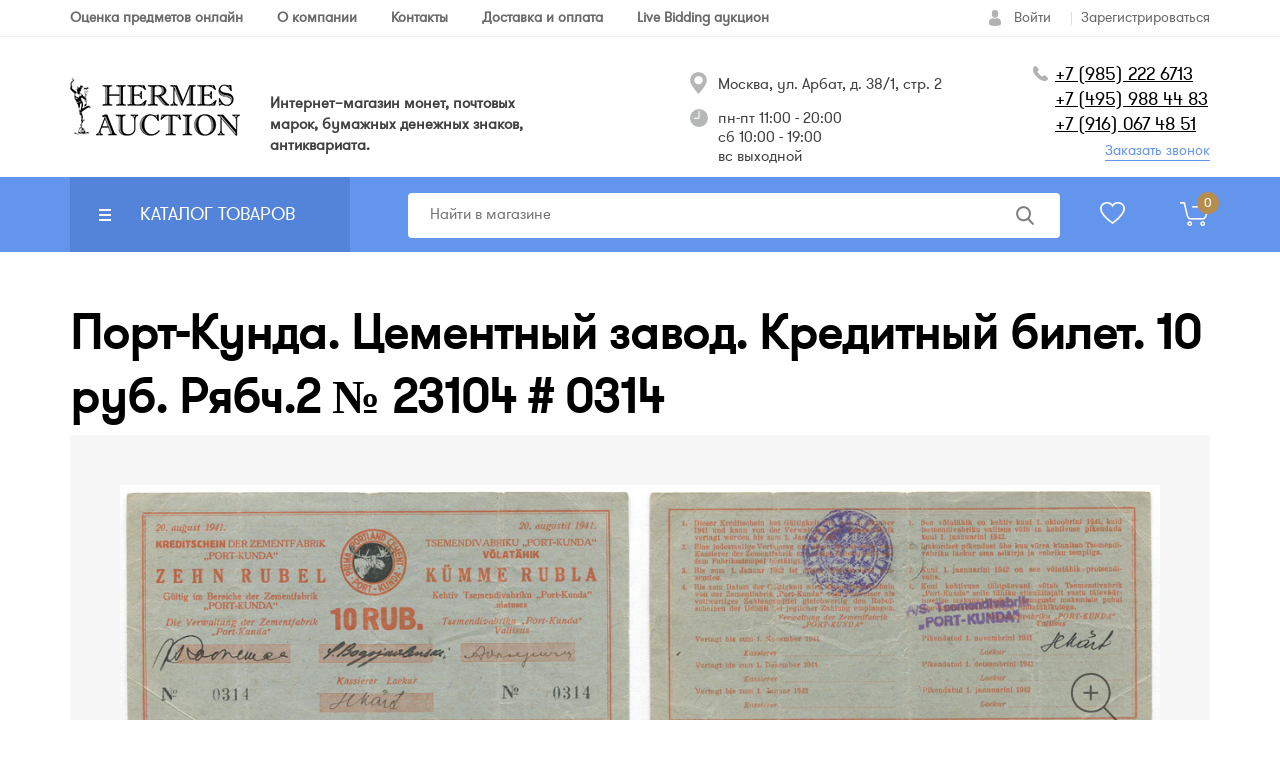

--- FILE ---
content_type: text/html; charset=UTF-8
request_url: https://shop.hermesauction.ru/catalog/bumazhnyy_auktsion/banknoty_regionalnye_i_chastnye_vypuski/port_kunda_tsementnyy_zavod_kreditnyy_bilet_10_rub_ryabch_2_23104_0314/
body_size: 27825
content:
<!DOCTYPE html>
<html>
<head>
	<title>Порт-Кунда. Цементный завод. Кредитный билет. 10 руб. Рябч.2 № 23104 # 0314</title>
	<meta name="viewport" content="width=device-width, initial-scale=0">
    <meta name="format-detection" content="telephone=no">
    <meta name="format-detection" content="address=no">
<meta name="yandex-verification" content="0a38432f17e4136e" />
<meta name="google-site-verification" content="GauHTGe3rGY3cqBPrfrxPBhect4QkOsju9KFoytQ6y4" />	
	      <meta property="og:title" content="Порт-Кунда. Цементный завод. Кредитный билет. 10 руб. Рябч.2 № 23104 # 0314" />
      <meta property="og:description" content="0314" />
      <meta property="og:url" content="http://shop.hermesauction.ru/catalog/bumazhnyy_auktsion/banknoty_regionalnye_i_chastnye_vypuski/port_kunda_tsementnyy_zavod_kreditnyy_bilet_10_rub_ryabch_2_23104_0314/" />
      <meta property="og:image" content="/upload/iblock/1a5/xogvjjn9m52xt63s9rjp6ep3r68idpg1.jpeg" />

      <meta name="title" content="Порт-Кунда. Цементный завод. Кредитный билет. 10 руб. Рябч.2 № 23104 # 0314" />
      <meta name="description" content="0314" />
      <link rel="image_src" href="/upload/iblock/1a5/xogvjjn9m52xt63s9rjp6ep3r68idpg1.jpeg" />

	
	<link rel="shortcut icon" type="image/x-icon" href="/favicon.ico" />
	<script src="https://code.jquery.com/jquery-1.8.1.js"></script>

	<meta http-equiv="Content-Type" content="text/html; charset=UTF-8" />
<meta name="robots" content="index, follow" />
<link href="/bitrix/js/ui/design-tokens/dist/ui.design-tokens.css?169721974024720" type="text/css"  rel="stylesheet" />
<link href="/bitrix/js/ui/fonts/opensans/ui.font.opensans.css?16972194962555" type="text/css"  rel="stylesheet" />
<link href="/bitrix/js/main/popup/dist/main.popup.bundle.css?169721983129861" type="text/css"  rel="stylesheet" />
<link href="/bitrix/css/main/themes/blue/style.css?1530716331386" type="text/css"  rel="stylesheet" />
<link href="/bitrix/templates/main/components/bitrix/catalog/prod/style.css?15307162001122" type="text/css"  rel="stylesheet" />
<link href="/bitrix/templates/main/components/bitrix/catalog.element/.default/style.css?153071620127374" type="text/css"  rel="stylesheet" />
<link href="/bitrix/components/bitrix/sale.prediction.product.detail/templates/.default/style.css?1552963429381" type="text/css"  rel="stylesheet" />
<link href="/bitrix/templates/main/components/bitrix/catalog.element/.default/themes/blue/style.css?15307162011509" type="text/css"  rel="stylesheet" />
<link href="/bitrix/templates/main/components/bitrix/catalog.section/.default/style.css?15307161973808" type="text/css"  rel="stylesheet" />
<link href="/bitrix/templates/main/components/bitrix/catalog.section/.default/themes/blue/style.css?1530716197825" type="text/css"  rel="stylesheet" />
<link href="/bitrix/templates/main/components/bitrix/menu/topmenu/style.css?1530716197581" type="text/css"  data-template-style="true"  rel="stylesheet" />
<link href="/bitrix/templates/main/components/bitrix/sale.basket.basket.line/small/style.css?15307162014227" type="text/css"  data-template-style="true"  rel="stylesheet" />
<link href="/bitrix/templates/main/components/bitrix/menu/dopMenu/style.css?15307161972727" type="text/css"  data-template-style="true"  rel="stylesheet" />
<link href="/bitrix/templates/main/template_styles.css?1701787519794" type="text/css"  data-template-style="true"  rel="stylesheet" />
<script type="text/javascript">if(!window.BX)window.BX={};if(!window.BX.message)window.BX.message=function(mess){if(typeof mess==='object'){for(let i in mess) {BX.message[i]=mess[i];} return true;}};</script>
<script type="text/javascript">(window.BX||top.BX).message({'pull_server_enabled':'N','pull_config_timestamp':'0','pull_guest_mode':'N','pull_guest_user_id':'0'});(window.BX||top.BX).message({'PULL_OLD_REVISION':'Для продолжения корректной работы с сайтом необходимо перезагрузить страницу.'});</script>
<script type="text/javascript">(window.BX||top.BX).message({'JS_CORE_LOADING':'Загрузка...','JS_CORE_NO_DATA':'- Нет данных -','JS_CORE_WINDOW_CLOSE':'Закрыть','JS_CORE_WINDOW_EXPAND':'Развернуть','JS_CORE_WINDOW_NARROW':'Свернуть в окно','JS_CORE_WINDOW_SAVE':'Сохранить','JS_CORE_WINDOW_CANCEL':'Отменить','JS_CORE_WINDOW_CONTINUE':'Продолжить','JS_CORE_H':'ч','JS_CORE_M':'м','JS_CORE_S':'с','JSADM_AI_HIDE_EXTRA':'Скрыть лишние','JSADM_AI_ALL_NOTIF':'Показать все','JSADM_AUTH_REQ':'Требуется авторизация!','JS_CORE_WINDOW_AUTH':'Войти','JS_CORE_IMAGE_FULL':'Полный размер'});</script>

<script type="text/javascript" src="/bitrix/js/main/core/core.js?1697219834486439"></script>

<script>BX.setJSList(['/bitrix/js/main/core/core_ajax.js','/bitrix/js/main/core/core_promise.js','/bitrix/js/main/polyfill/promise/js/promise.js','/bitrix/js/main/loadext/loadext.js','/bitrix/js/main/loadext/extension.js','/bitrix/js/main/polyfill/promise/js/promise.js','/bitrix/js/main/polyfill/find/js/find.js','/bitrix/js/main/polyfill/includes/js/includes.js','/bitrix/js/main/polyfill/matches/js/matches.js','/bitrix/js/ui/polyfill/closest/js/closest.js','/bitrix/js/main/polyfill/fill/main.polyfill.fill.js','/bitrix/js/main/polyfill/find/js/find.js','/bitrix/js/main/polyfill/matches/js/matches.js','/bitrix/js/main/polyfill/core/dist/polyfill.bundle.js','/bitrix/js/main/core/core.js','/bitrix/js/main/polyfill/intersectionobserver/js/intersectionobserver.js','/bitrix/js/main/lazyload/dist/lazyload.bundle.js','/bitrix/js/main/polyfill/core/dist/polyfill.bundle.js','/bitrix/js/main/parambag/dist/parambag.bundle.js']);
</script>
<script type="text/javascript">(window.BX||top.BX).message({'LANGUAGE_ID':'ru','FORMAT_DATE':'DD.MM.YYYY','FORMAT_DATETIME':'DD.MM.YYYY HH:MI:SS','COOKIE_PREFIX':'BITRIX_SM','SERVER_TZ_OFFSET':'10800','UTF_MODE':'Y','SITE_ID':'s1','SITE_DIR':'/','USER_ID':'','SERVER_TIME':'1768543458','USER_TZ_OFFSET':'0','USER_TZ_AUTO':'Y','bitrix_sessid':'32e0f9c84b54102dc1e454cf03a9d969'});</script>


<script type="text/javascript" src="/bitrix/js/pull/protobuf/protobuf.js?1697218809274055"></script>
<script type="text/javascript" src="/bitrix/js/pull/protobuf/model.js?169721880970928"></script>
<script type="text/javascript" src="/bitrix/js/main/core/core_promise.js?16972176915220"></script>
<script type="text/javascript" src="/bitrix/js/rest/client/rest.client.js?169721883117414"></script>
<script type="text/javascript" src="/bitrix/js/pull/client/pull.client.js?169721972081012"></script>
<script type="text/javascript" src="/bitrix/js/main/popup/dist/main.popup.bundle.js?1697219821117166"></script>
<script type="text/javascript" src="/bitrix/js/main/core/core_fx.js?153071619116888"></script>
<script type="text/javascript" src="/bitrix/js/currency/currency-core/dist/currency-core.bundle.js?16972190577014"></script>
<script type="text/javascript" src="/bitrix/js/currency/core_currency.js?16972182441141"></script>
<script type='text/javascript'>window['recaptchaFreeOptions']={'size':'normal','theme':'light','badge':'bottomright','version':'','action':'','lang':'ru','key':'6Le19p0oAAAAAFeVglJ2jshaIWc5zQVcDKZShsgA'};</script>
<script type="text/javascript">/**
*   ReCaptcha 2.0 Google js
*	Shevtcoff S.V. 
*	date 25.08.19
*	time 12:10
*/
;
"use strict";

(function(window, document){
    
    var Recaptchafree = Recaptchafree || {};
    Recaptchafree.form_submit;
    var settigs = window['recaptchaFreeOptions'];
    Recaptchafree.loadApi = function(){
        var detectRecaptchaApi = document.getElementById("recaptchaApi");
        if(!detectRecaptchaApi){
            var script = document.createElement('script');
            script.async = true;
            script.id = "recaptchaApi";
            script.src = "//www.google.com/recaptcha/api.js?onload=RecaptchafreeLoaded&render=explicit&hl=" + settigs["lang"];
            script.onerror = function() {
              console.error("Failed to load \"www.google.com/recaptcha/api.js\"");
            };
            document.getElementsByTagName("head")[0].appendChild(script); 
        } 
        return true;
    };

    Recaptchafree.loaded = function(){
        Recaptchafree.renderById = Recaptchafree.renderByIdAfterLoad;
        Recaptchafree.renderAll();
        /* If invisible recaptcha on the page */
        if(settigs["size"] === "invisible") {
            document.addEventListener('submit',function(e){
                if(e.target && e.target.tagName === "FORM"){
                    var g_recaptcha = e.target.querySelector('div.g-recaptcha');
                    var widget_id = g_recaptcha.getAttribute("data-widget");
                    grecaptcha.execute(widget_id);
                    Recaptchafree.form_submit = e.target;
                    e.preventDefault();    
                } 
            }, false);
            /* hide grecaptcha-badge, if multi invisible recaptcha */
            var badges = document.querySelectorAll('.grecaptcha-badge'); 
            for (var i = 1; i < badges.length; i++) {
                badges[i].style.display="none";
            }
        }
        /* update after ajax jQuery */
        if (window.jQuery){
            jQuery(document).ajaxComplete(function() {
                Recaptchafree.reset();
            });
        }
        /* update after ajax BX  */
        if (typeof window.BX.addCustomEvent !== "undefined"){
            window.BX.addCustomEvent('onAjaxSuccess', function () {
                Recaptchafree.reset();   
            });
        }
    };

    Recaptchafree.renderAll = function() { 
        var elements = document.querySelectorAll('div.g-recaptcha');
        for (var i = 0; i < elements.length; i++) {
            if(!elements[i].hasAttribute("data-widget")) {
                Recaptchafree.renderById(elements[i].getAttribute("id"));
            } 
        }
    };

    Recaptchafree.renderByIdAfterLoad = function(id) { 
        var el = document.getElementById(id);
        var widget = grecaptcha.render(el, {
            'sitekey'   : el.hasAttribute("data-sitekey") ? el.getAttribute("data-sitekey") : settigs["key"],
            'theme'     : el.hasAttribute("data-theme") ? el.getAttribute("data-theme") : settigs["theme"],
            'size'      : el.hasAttribute("data-size") ? el.getAttribute("data-size") : settigs["size"],
            'callback'  : el.hasAttribute("data-callback") ? el.getAttribute("data-callback") : settigs["callback"],
            'badge'     : el.hasAttribute("data-badge") ? el.getAttribute("data-badge") : settigs["badge"]
        });
        el.setAttribute("data-widget", widget);
    };

    Recaptchafree.reset = function() { 
        Recaptchafree.renderAll(); 
        var elements = document.querySelectorAll('div.g-recaptcha[data-widget]');
        for (var i = 0; i < elements.length; i++) {
            var id = elements[i].getAttribute('data-widget');
            if(window.grecaptcha){
                grecaptcha.reset(id);
            }
        }
    };

    Recaptchafree.submitForm = function(token){
        if(Recaptchafree.form_submit !== undefined){
            var x = document.createElement("INPUT"); /* create token input  */
            x.setAttribute("type", "hidden");  
            x.name = "g-recaptcha-response";
            x.value = token;
            Recaptchafree.form_submit.appendChild(x);  /* append current form  */
            var elements = Recaptchafree.form_submit.elements;
            for (var i = 0; i < elements.length; i++) {
                if(elements[i].getAttribute("type") === "submit")  {
                    var submit_hidden = document.createElement("INPUT"); /* create submit input hidden  */
                    submit_hidden.setAttribute("type", "hidden");  
                    submit_hidden.name = elements[i].name;
                    submit_hidden.value = elements[i].value;
                    Recaptchafree.form_submit.appendChild(submit_hidden);  /* append current form  */
                }
            }
            document.createElement('form').submit.call(Recaptchafree.form_submit); /* submit form  */
        }       
    };

    Recaptchafree.throttle = function(func, wait, options) {
        var context, args, result;
        var timeout = null;
        var previous = 0;
        if (!options) options = {};
        var later = function() {
          previous = options.leading === false ? 0 : new Date().getTime();
          timeout = null;
          result = func.apply(context, args);
          if (!timeout) context = args = null;
        };
        return function() {
          var now = new Date().getTime();
          if (!previous && options.leading === false) previous = now;
          var remaining = wait - (now - previous);
          context = this;
          args = arguments;
          if (remaining <= 0 || remaining > wait) {
            if (timeout) {
              clearTimeout(timeout);
              timeout = null;
            }
            previous = now;
            result = func.apply(context, args);
            if (!timeout) context = args = null;
          } else if (!timeout && options.trailing !== false) {
            timeout = setTimeout(later, remaining);
          }
          return result;
        };
    };

    Recaptchafree.replaceCaptchaBx = function(){
        var images = document.body.querySelectorAll('form img');
        var src = '[data-uri]';
        Recaptchafree.renderAll();
        for (var i = 0; i < images.length; i++) {
            var img = images[i];
            if (/\/bitrix\/tools\/captcha\.php\?(captcha_code|captcha_sid)=[0-9a-z]+/i.test(img.src)) {
                img['src'] = src;
                img.removeAttribute("width");
                img.removeAttribute('height');
                img.style.display = 'none';
                if(!img.parentNode.querySelector(".g-recaptcha")){
                    var recaptchaId = 'd_recaptcha_' +Math.floor(Math.random()*16777215).toString(16);
                    var replacement = document.createElement('div');
                    replacement['id'] = recaptchaId;
                    replacement['className'] = 'g-recaptcha';
                    img.parentNode.appendChild(replacement);
                    Recaptchafree.renderById(recaptchaId);
                }    
            }
        }
        var inputs = document.querySelectorAll('form input[name="captcha_word"]');
        for (var i = 0; i < inputs.length; i++) {
            var inp = inputs[i];
            if (inp.style.display !== "none") {
                inp.style.display = "none";
            } 
            inp.value = "";
        }  
    };

    Recaptchafree.init = function(){
        Recaptchafree.renderById = Recaptchafree.loadApi;
        document.addEventListener("DOMContentLoaded", function () {
            Recaptchafree.renderAll();
            Recaptchafree.replaceCaptchaBx();
            var throttled = Recaptchafree.throttle(Recaptchafree.replaceCaptchaBx, 200);
            var MutationObserver = window.MutationObserver
                || window.WebKitMutationObserver
                || window.MozMutationObserver;

            if (!!MutationObserver) {
                var observer = new MutationObserver(function(mutations) {
                    mutations.forEach(function(mutation) {
                       if(mutation.type === 'childList' && mutation.addedNodes.length > 0 && mutation.addedNodes[0].tagName !== "IFRAME"){
                        throttled();  
                       }
                    });
                });
                observer.observe(document.body, {
                    attributes: false,
                    characterData: false,
                    childList: true,
                    subtree: true,
                    attributeOldValue: false,
                    characterDataOldValue: false
                });
            } else {
                document.addEventListener('DOMNodeInserted', function(mutation) {
                    throttled();
                });
            }
        });
    };
    
    Recaptchafree.init(); 
    window.Recaptchafree = Recaptchafree;
    window.RecaptchafreeLoaded = Recaptchafree.loaded;
    window.RecaptchafreeSubmitForm = Recaptchafree.submitForm;

})(window, document);</script>
<script type="text/javascript">
					(function () {
						"use strict";

						var counter = function ()
						{
							var cookie = (function (name) {
								var parts = ("; " + document.cookie).split("; " + name + "=");
								if (parts.length == 2) {
									try {return JSON.parse(decodeURIComponent(parts.pop().split(";").shift()));}
									catch (e) {}
								}
							})("BITRIX_CONVERSION_CONTEXT_s1");

							if (cookie && cookie.EXPIRE >= BX.message("SERVER_TIME"))
								return;

							var request = new XMLHttpRequest();
							request.open("POST", "/bitrix/tools/conversion/ajax_counter.php", true);
							request.setRequestHeader("Content-type", "application/x-www-form-urlencoded");
							request.send(
								"SITE_ID="+encodeURIComponent("s1")+
								"&sessid="+encodeURIComponent(BX.bitrix_sessid())+
								"&HTTP_REFERER="+encodeURIComponent(document.referrer)
							);
						};

						if (window.frameRequestStart === true)
							BX.addCustomEvent("onFrameDataReceived", counter);
						else
							BX.ready(counter);
					})();
				</script>



<script type="text/javascript" src="/bitrix/templates/main/components/bitrix/sale.basket.basket.line/small/script.js?15307162015335"></script>
<script type="text/javascript" src="/bitrix/templates/main/components/bitrix/menu/dopMenu/script.js?1530716197508"></script>
<script type="text/javascript" src="/bitrix/templates/main/components/bitrix/catalog.element/.default/script.js?153071620184313"></script>
<script type="text/javascript" src="/bitrix/templates/main/components/bitrix/asd.favorite.button/detail/script.js?15307162011327"></script>
<script type="text/javascript" src="/bitrix/components/bitrix/sale.prediction.product.detail/templates/.default/script.js?1530716169579"></script>
<script type="text/javascript" src="/bitrix/templates/main/components/bitrix/catalog.section/.default/script.js?15307161977950"></script>
<script type="text/javascript" src="/bitrix/templates/main/components/bitrix/catalog.item/prod/script.js?153071619762056"></script>
<script type="text/javascript" src="/bitrix/templates/main/components/bitrix/asd.favorite.button/simple/script.js?15307162011327"></script>

    <link rel="stylesheet" href="/bitrix/templates/main/assets/owlcarousel/assets/owl.carousel.min.css">
    <link rel="stylesheet" href="/bitrix/templates/main/assets/owlcarousel/assets/owl.theme.default.min.css">
	<link rel="stylesheet" type="text/css" media="all" href="/bitrix/templates/main/css/styles.css" />
	<link rel="stylesheet" type="text/css" media="all" href="/bitrix/templates/main/css/media.css" />
	<link rel="stylesheet" type="text/css" href="/bitrix/templates/main/source/jquery.fancybox.css?v=2.1.2" media="screen" />

	<script type="text/javascript" src="/bitrix/templates/main/source/jquery.fancybox.js?v=2.1.3"></script>
    <script src="/bitrix/templates/main/assets/owlcarousel/owl.carousel.js"></script>
	<script src="/bitrix/templates/main/js/jquery.maskedinput.js"></script>
	<script src="https://cdnjs.cloudflare.com/ajax/libs/jQuery.dotdotdot/4.0.9/dotdotdot.js"></script>

	<script src="/bitrix/templates/main/js/base.js?v=2"></script>

    <!--[if lt IE 9]>
      <script src="https://oss.maxcdn.com/libs/html5shiv/3.7.0/html5shiv.js"></script>
      <script src="https://oss.maxcdn.com/libs/respond.js/1.3.0/respond.min.js"></script>
    <![endif]-->

</head>
<body>
<div id="panel"></div>



<section class="head0">
	 <div class="wrapper">
			
<ul class="nullmenu">

			<li><a href="http://www.hermesauction.ru/Go/OpinionsPrompt"><b>Оценка предметов онлайн</b></a></li>
		
			<li><a href="/about/"><b>О компании</b></a></li>
		
			<li><a href="/contacts/"><b>Контакты</b></a></li>
		
			<li><a href="/delivery/"><b>Доставка и оплата</b></a></li>
		
			<li><a href="http://www.hermesauction.ru/"><b>Live Bidding аукцион</b></a></li>
		

</ul>
		 <a href="/register/" class="reg_link">Зарегистрироваться</a>
		 <a href="/auth/" class="auth_link">Войти</a>
		 <div class="clear"></div>
	 </div>
</section>

<section class="head">
	 <div class="wrapper">
		 <a href="/" class="logo"><img src="/bitrix/templates/main/images/logo.png"></a>
		 <div class="logotext">
		 	<h1><span style="font-size: 11pt;">
Интернет–магазин монет, почтовых марок, бумажных денежных знаков, антиквариата. </span></h1>		 
		</div>
		 <div class="head_cont">
			 <div class="addr">
			 	<span style="font-size: 11pt;">Москва, ул. Арбат, д. 38/1, стр. 2</span>		 				
			 </div>
			 <div class="wtime">
			 	<span style="font-size: 11pt;">пн-пт 11:00 - 20:00</span><br>
 <span style="font-size: 11pt;">сб 10:00 - 19:00</span><br>
 <span style="font-size: 11pt;">вс выходной</span>		 								 
			 </div>
		 </div>
		 <div class="head_phon">
			<a href="tel:+79852226713">+7 (985) 222 6713</a>
				<a href="tel:+74959884483">
			 +7 (495) 988 44 83</a><br>
			<a href="tel:+79160674851">+7 (916) 067 48 51</a>
		 </div>		 
		 <a href="#onlineocenka" class="ordercall fancybox">Заказать звонок</a>
		 
		 <div class="mobile right_scm">
			<div class="mobmenu"><a href=""></a></div>
			<div class="cart"><script>
var bx_basketFKauiI = new BitrixSmallCart;
</script>
<div id="bx_basketFKauiI" class="bx-basket bx-opener"><!--'start_frame_cache_bx_basketFKauiI'-->

	<a href="/personal/cart/"><span>
		0				</span></a>
<!--'end_frame_cache_bx_basketFKauiI'--></div>
<script type="text/javascript">
	bx_basketFKauiI.siteId       = 's1';
	bx_basketFKauiI.cartId       = 'bx_basketFKauiI';
	bx_basketFKauiI.ajaxPath     = '/bitrix/components/bitrix/sale.basket.basket.line/ajax.php';
	bx_basketFKauiI.templateName = 'small';
	bx_basketFKauiI.arParams     =  {'COMPONENT_TEMPLATE':'small','PATH_TO_BASKET':'/personal/cart/','PATH_TO_ORDER':'/personal/order/make/','SHOW_NUM_PRODUCTS':'Y','SHOW_TOTAL_PRICE':'N','SHOW_EMPTY_VALUES':'Y','SHOW_PERSONAL_LINK':'N','PATH_TO_PERSONAL':'/personal/','SHOW_AUTHOR':'N','PATH_TO_REGISTER':'/login/','PATH_TO_AUTHORIZE':'/login/','PATH_TO_PROFILE':'/personal/','SHOW_PRODUCTS':'N','POSITION_FIXED':'N','HIDE_ON_BASKET_PAGES':'Y','CACHE_TYPE':'A','SHOW_REGISTRATION':'N','SHOW_DELAY':'Y','SHOW_NOTAVAIL':'Y','SHOW_IMAGE':'Y','SHOW_PRICE':'Y','SHOW_SUMMARY':'Y','POSITION_VERTICAL':'top','POSITION_HORIZONTAL':'right','MAX_IMAGE_SIZE':'70','AJAX':'N','~COMPONENT_TEMPLATE':'small','~PATH_TO_BASKET':'/personal/cart/','~PATH_TO_ORDER':'/personal/order/make/','~SHOW_NUM_PRODUCTS':'Y','~SHOW_TOTAL_PRICE':'N','~SHOW_EMPTY_VALUES':'Y','~SHOW_PERSONAL_LINK':'N','~PATH_TO_PERSONAL':'/personal/','~SHOW_AUTHOR':'N','~PATH_TO_REGISTER':'/login/','~PATH_TO_AUTHORIZE':'/login/','~PATH_TO_PROFILE':'/personal/','~SHOW_PRODUCTS':'N','~POSITION_FIXED':'N','~HIDE_ON_BASKET_PAGES':'Y','~CACHE_TYPE':'A','~SHOW_REGISTRATION':'N','~SHOW_DELAY':'Y','~SHOW_NOTAVAIL':'Y','~SHOW_IMAGE':'Y','~SHOW_PRICE':'Y','~SHOW_SUMMARY':'Y','~POSITION_VERTICAL':'top','~POSITION_HORIZONTAL':'right','~MAX_IMAGE_SIZE':'70','~AJAX':'N','cartId':'bx_basketFKauiI'}; // TODO \Bitrix\Main\Web\Json::encode
	bx_basketFKauiI.closeMessage = 'Скрыть';
	bx_basketFKauiI.openMessage  = 'Раскрыть';
	bx_basketFKauiI.activate();
</script>			</div>
			<div class="msearch"><a href=""></a></div>
		 </div>
	 </div>
</section>	 

<section class="mobile greytelcall">
	<div class="wrapper">
		<div class="phone">
			 	<a href="tel:+74959884483">+7 (495) 988 44 83</a>		 								 						
		</div>
		<a href="#onlineocenka" class="ordephone fancybox">Заказать звонок</a>
	</div>
</section>

<section class="menu_search">
	 <div class="wrapper">
		 <div class="katmenu">
			 <span>Каталог товаров</span>
			 <div class="kathidd">

				



	
		<div class="fleft">
	
					<p><a href="/catalog/antikvariat_i_yuvelirnye_izdeliya/" class="root-item">Антиквариат и ювелирные изделия</a></p>
				<ul class="root-item">
		
		
	
	

	
		
	
		
							<li><a href="/catalog/antikvariat_i_yuvelirnye_izdeliya/yuvelirnye_izdeliya/" >Ювелирные изделия</a></li>
			
		
		
	
	

	
		
	
		
							<li><a href="/catalog/antikvariat_i_yuvelirnye_izdeliya/izdeliya_iz_serebra_i_nedragotsennykh_metallov/" >Изделия из серебра и недрагоценных металлов</a></li>
			
		
		
	
	

	
		
	
		
							<li><a href="/catalog/antikvariat_i_yuvelirnye_izdeliya/skulptury_farfor_steklo/" >Скульптуры, фарфор, стекло</a></li>
			
		
		
	
	

	
		
	
		
							<li><a href="/catalog/antikvariat_i_yuvelirnye_izdeliya/dekorativno_prikladnoe_iskusstvo/" >Декоративно-прикладное искусство</a></li>
			
		
		
	
	

	
		
	
		
							<li><a href="/catalog/antikvariat_i_yuvelirnye_izdeliya/kartiny_gravyury_grafika/" >Картины, гравюры, графика</a></li>
			
		
		
	
	

			</ul>	
	</div>	<div class="fleft">
	
					<p><a href="/catalog/bumazhnyy_auktsion/" class="root-item">Бумажный аукцион</a></p>
				<ul class="root-item">
		
		
	
	

	
		
	
		
							<li><a href="/catalog/bumazhnyy_auktsion/banknoty_gosudarstvennye_vypuski/" >Банкноты. Государственные выпуски</a></li>
			
		
		
	
	

	
		
	
		
							<li><a href="/catalog/bumazhnyy_auktsion/tsennye_bumagi_aktsii_obligatsii_loterei/" >Ценные бумаги, акции, облигации, лотереи</a></li>
			
		
		
	
	

	
		
	
		
							<li><a href="/catalog/bumazhnyy_auktsion/banknoty_regionalnye_i_chastnye_vypuski/"  class="item-selected">Банкноты. Региональные и частные выпуски.</a></li>
			
		
		
	
	

	
		
	
		
							<li><a href="/catalog/bumazhnyy_auktsion/knigi_dokumenty_foto_gravyury_pechatnaya_produktsiya/" >Книги, документы, фото, гравюры, печатная продукция</a></li>
			
		
		
	
	

	
		
	
		
							<li><a href="/catalog/bumazhnyy_auktsion/banknoty_stran_mira/" >Банкноты стран мира</a></li>
			
		
		
	
	

			</ul>	
	</div>	<div class="fleft">
	
					<p><a href="/catalog/monety_rossii_do_1917_goda/" class="root-item">Монеты России до 1917 года</a></p>
				<ul class="root-item">
		
		
	
	

	
		
	
		
							<li><a href="/catalog/monety_rossii_do_1917_goda/serebryanye_monety_rossii_do_1917_goda/" >Серебряные монеты России до 1917 года</a></li>
			
		
		
	
	

			</ul>	
	</div>	<div class="fleft">
	
					<p><a href="/catalog/inostrannye_monety_i_banknoty/" class="root-item">Иностранные монеты и бaнкноты</a></p>
				<ul class="root-item">
		
		
	
	

	
		
	
		
							<li><a href="/catalog/inostrannye_monety_i_banknoty/monety_iz_serebra_i_nedragotsennykh_metallov/" >Монеты из серебра и недрагоценных металлов</a></li>
			
		
		
	
	

	
		
	
		
							<li><a href="/catalog/inostrannye_monety_i_banknoty/zolotye_platinovye_i_palladievye_monety/" >Золотые, платиновые и палладиевые монеты</a></li>
			
		
		
	
	

</div>


</ul>
								

			 </div>
		 </div>
		 <div class="search">
			 <form action="/search/" method="get">
				 <input type="text" value="" placeholder="Найти в магазине" name="q">
				 <input type="submit" value="." name="s">
<!-- 				 <span></span> -->
			 </form>
		 </div>
		 <div class="cart">
		<script>
var bx_basketT0kNhm = new BitrixSmallCart;
</script>
<div id="bx_basketT0kNhm" class="bx-basket bx-opener"><!--'start_frame_cache_bx_basketT0kNhm'-->

	<a href="/personal/cart/"><span>
		0				</span></a>
<!--'end_frame_cache_bx_basketT0kNhm'--></div>
<script type="text/javascript">
	bx_basketT0kNhm.siteId       = 's1';
	bx_basketT0kNhm.cartId       = 'bx_basketT0kNhm';
	bx_basketT0kNhm.ajaxPath     = '/bitrix/components/bitrix/sale.basket.basket.line/ajax.php';
	bx_basketT0kNhm.templateName = 'small';
	bx_basketT0kNhm.arParams     =  {'COMPONENT_TEMPLATE':'small','PATH_TO_BASKET':'/personal/cart/','PATH_TO_ORDER':'/personal/order/make/','SHOW_NUM_PRODUCTS':'Y','SHOW_TOTAL_PRICE':'N','SHOW_EMPTY_VALUES':'Y','SHOW_PERSONAL_LINK':'N','PATH_TO_PERSONAL':'/personal/','SHOW_AUTHOR':'N','PATH_TO_REGISTER':'/login/','PATH_TO_AUTHORIZE':'/login/','PATH_TO_PROFILE':'/personal/','SHOW_PRODUCTS':'N','POSITION_FIXED':'N','HIDE_ON_BASKET_PAGES':'Y','CACHE_TYPE':'A','SHOW_REGISTRATION':'N','SHOW_DELAY':'Y','SHOW_NOTAVAIL':'Y','SHOW_IMAGE':'Y','SHOW_PRICE':'Y','SHOW_SUMMARY':'Y','POSITION_VERTICAL':'top','POSITION_HORIZONTAL':'right','MAX_IMAGE_SIZE':'70','AJAX':'N','~COMPONENT_TEMPLATE':'small','~PATH_TO_BASKET':'/personal/cart/','~PATH_TO_ORDER':'/personal/order/make/','~SHOW_NUM_PRODUCTS':'Y','~SHOW_TOTAL_PRICE':'N','~SHOW_EMPTY_VALUES':'Y','~SHOW_PERSONAL_LINK':'N','~PATH_TO_PERSONAL':'/personal/','~SHOW_AUTHOR':'N','~PATH_TO_REGISTER':'/login/','~PATH_TO_AUTHORIZE':'/login/','~PATH_TO_PROFILE':'/personal/','~SHOW_PRODUCTS':'N','~POSITION_FIXED':'N','~HIDE_ON_BASKET_PAGES':'Y','~CACHE_TYPE':'A','~SHOW_REGISTRATION':'N','~SHOW_DELAY':'Y','~SHOW_NOTAVAIL':'Y','~SHOW_IMAGE':'Y','~SHOW_PRICE':'Y','~SHOW_SUMMARY':'Y','~POSITION_VERTICAL':'top','~POSITION_HORIZONTAL':'right','~MAX_IMAGE_SIZE':'70','~AJAX':'N','cartId':'bx_basketT0kNhm'}; // TODO \Bitrix\Main\Web\Json::encode
	bx_basketT0kNhm.closeMessage = 'Скрыть';
	bx_basketT0kNhm.openMessage  = 'Раскрыть';
	bx_basketT0kNhm.activate();
</script>		 </div>
		 <div class="favor"><a href="/favorite/"></a></div>

	 </div>
</section>

 

<section class="contento ">
	<div class="wrapper">
		
		
		
		<div class="centCol fullwidth ">
					<h1>Порт-Кунда. Цементный завод. Кредитный билет. 10 руб. Рябч.2 № 23104 # 0314</h1>
			

<div class='row'>
	<div class='col-xs-12'>
		

<div class="product bx-catalog-element bx-blue" id="bx_117848907_55129"
	itemscope itemtype="http://schema.org/Product">

	
	<div class="bigfoto">
		<a href="/upload/iblock/1a5/xogvjjn9m52xt63s9rjp6ep3r68idpg1.jpeg" class="fancybox"><img width="100%" src="/upload/iblock/1a5/xogvjjn9m52xt63s9rjp6ep3r68idpg1.jpeg"></a>					
	</div>


	<div class="container-fluid">
 
		<div class="row">

			<div class="col-md-6 col-sm-12" style="display: none">
				<div class="product-item-detail-slider-container" id="bx_117848907_55129_big_slider">
					<span class="product-item-detail-slider-close" data-entity="close-popup"></span>
					<div class="product-item-detail-slider-block
						"
						data-entity="images-slider-block">

						<div class="product-item-detail-slider-images-container" data-entity="images-container">
																<div class="product-item-detail-slider-image active" data-entity="image" data-id="1921288">
										<img src="/upload/iblock/1a5/xogvjjn9m52xt63s9rjp6ep3r68idpg1.jpeg" alt="Порт-Кунда. Цементный завод. Кредитный билет. 10 руб. Рябч.2 № 23104 # 0314" title="Порт-Кунда. Цементный завод. Кредитный билет. 10 руб. Рябч.2 № 23104 # 0314" itemprop="image">
									</div>
															</div>
					</div>
									</div>
			</div>
			

		<div class="price" id="bx_117848907_55129_price">
5 000₽		</div>

		<a href="#onklik" class="buyoneklik fancybox" data-prod="Порт-Кунда. Цементный завод. Кредитный билет. 10 руб. Рябч.2 № 23104 # 0314">Купить в 1 клик</a>

		<div id="bx_117848907_55129_basket_actions" style="display: ;">
			<a class=" buyfull" id="bx_117848907_55129_add_basket_link"
				href="javascript:void(0);">
				<span>В корзину</span>
			</a>
		</div>


		<div class="desc">
			<h2>Описание</h2>
				
			<p>0314</p>
			<div class="blueblok">
				<p>Если вас заинтересовал этот товар, пожалуйста, свяжитесь с нами:</p>
				<p class="bigger">email: hello@hermesauction.ru</p>
				<a href="tel:+7(495)9884483" class="bigger">тел.: +7 (495) 988 44 83</a>
				<a href="tel:+7(916)0674851" class="bigger">тел.: +7 (916) 067 48 51</a>
			</div>
		</div>

		<div class="rightfordesc">

			 
	<script type="text/javascript">
		var sTitleAddFav = 'Добавить в избранное';
		var sTitleDelFav = 'Убрать Из избранного';
		var sMessDeniedGuest = 'Гости не могут добавлять в избранное. Пожалуйста, зарегистрируйтесь.';
		var sType = 'products';
			var sSessId = '32e0f9c84b54102dc1e454cf03a9d969';
		var bGuest = true;
		</script>


<a href="#"  data-skey="14eae86688f4edd0eba6b3c80298e73c"
	id="asd_fav_55129"
	class="addtofav asd_fav_simple">
	Добавить в избранное</a>


			<div class="share-links">
				<p>Поделиться в соц. сетях</p>
				
<script src="//yastatic.net/es5-shims/0.0.2/es5-shims.min.js"></script>
<script src="//yastatic.net/share2/share.js"></script>

<style>
	.ya-share2 ul{margin: 0 !important;}
	.ya-share2 li{list-style-type: none !important; text-indent: 0 !important; padding: 0 !important;}
	.ya-share2 li:before{content: '' !important; background-image: inherit !important;}
	.ya-share2__item{margin-right: 5px !important;}
	.ar_al_left {text-align:left;}
	.ar_al_center {text-align:center;}
	.ar_al_right {text-align:right;}
	.ya-share-text-wrap {display: inline-block; vertical-align: middle;}
	.ya-share-wrap {display: inline-block; vertical-align: middle;}
</style>


<div class="yandex-share-panel ">
		<div class="ya-share-wrap"><div class="ya-share2" data-services="vkontakte,facebook,odnoklassniki,viber,whatsapp,skype,telegram"  ></div></div>
</div>
	

			</div>	


<script type="text/javascript">(function() {
  if (window.pluso)if (typeof window.pluso.start == "function") return;
  if (window.ifpluso==undefined) { window.ifpluso = 1;
    var d = document, s = d.createElement('script'), g = 'getElementsByTagName';
    s.type = 'text/javascript'; s.charset='UTF-8'; s.async = true;
    s.src = ('https:' == window.location.protocol ? 'https' : 'http')  + '://share.pluso.ru/pluso-like.js';
    var h=d[g]('body')[0];
    h.appendChild(s);
  }})();</script>
<div class="pluso" data-background="transparent" data-options="small,square,line,horizontal,nocounter,theme=04" data-services="vkontakte,facebook,twitter,google,moimir,livejournal,bookmark" data-url="http://shop.hermesauction.ru/catalog/bumazhnyy_auktsion/banknoty_regionalnye_i_chastnye_vypuski/port_kunda_tsementnyy_zavod_kreditnyy_bilet_10_rub_ryabch_2_23104_0314/" data-title="Порт-Кунда. Цементный завод. Кредитный билет. 10 руб. Рябч.2 № 23104 # 0314" data-description="0314"></div>
		</div>
		
		
			
		 
	 	<div class="row">
			<div class="col-xs-12">
				<!--'start_frame_cache_OhECjo'-->
	<span id="sale_gift_product_638084153" class="sale_prediction_product_detail_container"></span>

	<script type="text/javascript">
		BX.ready(function(){

			var giftAjaxData = {
				'parameters':'[base64].3b4be5b89f76a8ee94c8495690f71858d3a6acafdb99d03ca2a94b147f79b587',
				'template': '.default.a35099fd9075d0a3782a995c22c10a28dcea7417c3fc9827344a0fe7f7d1a624',
				'site_id': 's1'
			};

			bx_sale_prediction_product_detail_load(
				'sale_gift_product_638084153',
				giftAjaxData
			);

			BX.addCustomEvent('onHasNewPrediction', function(html){
				new BX.PopupWindow("simple-prediction", BX('bx_117848907_55129_add_basket_link'), {
					offsetLeft: BX("bx_117848907_55129_add_basket_link").offsetWidth + 10,
					offsetTop: -42,
					bindOptions: {
						forceTop: true
					},
					content:
					'<div class="catalog-element-popup-inner">' +
					html +
					'</div>',
//					darkMode: true,
					closeIcon: true,
					angle: {position: "left"}
				}).show();
			});
		});
	</script>

	<!--'end_frame_cache_OhECjo'-->			</div>
		</div>
	</div>

 
	<meta itemprop="name" content="Порт-Кунда. Цементный завод. Кредитный билет. 10 руб. Рябч.2 № 23104 # 0314" />
	<meta itemprop="category" content="Бумажный аукцион/Банкноты. Региональные и частные выпуски." />
			<span itemprop="offers" itemscope itemtype="http://schema.org/Offer">
			<meta itemprop="price" content="5000" />
			<meta itemprop="priceCurrency" content="RUB" />
			<link itemprop="availability" href="http://schema.org/InStock" />
		</span>
		</div>
<div class="clear"></div>

<script>
	BX.message({
		ECONOMY_INFO_MESSAGE: 'Скидка #ECONOMY#',
		TITLE_ERROR: 'Ошибка',
		TITLE_BASKET_PROPS: 'Свойства товара, добавляемые в корзину',
		BASKET_UNKNOWN_ERROR: 'Неизвестная ошибка при добавлении товара в корзину',
		BTN_SEND_PROPS: 'Выбрать',
		BTN_MESSAGE_BASKET_REDIRECT: 'Перейти в корзину',
		BTN_MESSAGE_CLOSE: 'Закрыть',
		BTN_MESSAGE_CLOSE_POPUP: 'Продолжить покупки',
		TITLE_SUCCESSFUL: 'Товар добавлен в корзину',
		COMPARE_MESSAGE_OK: 'Товар добавлен в список сравнения',
		COMPARE_UNKNOWN_ERROR: 'При добавлении товара в список сравнения произошла ошибка',
		COMPARE_TITLE: 'Сравнение товаров',
		BTN_MESSAGE_COMPARE_REDIRECT: 'Перейти в список сравнения',
		PRODUCT_GIFT_LABEL: 'Подарок',
		PRICE_TOTAL_PREFIX: 'на сумму',
		RELATIVE_QUANTITY_MANY: 'много',
		RELATIVE_QUANTITY_FEW: 'мало',
		SITE_ID: 's1'
	});

	var obbx_117848907_55129 = new JCCatalogElement({'CONFIG':{'USE_CATALOG':true,'SHOW_QUANTITY':false,'SHOW_PRICE':true,'SHOW_DISCOUNT_PERCENT':false,'SHOW_OLD_PRICE':true,'USE_PRICE_COUNT':false,'DISPLAY_COMPARE':false,'MAIN_PICTURE_MODE':['POPUP','MAGNIFIER'],'ADD_TO_BASKET_ACTION':['ADD'],'SHOW_CLOSE_POPUP':true,'SHOW_MAX_QUANTITY':'N','RELATIVE_QUANTITY_FACTOR':'5','TEMPLATE_THEME':'blue','USE_STICKERS':true,'USE_SUBSCRIBE':false,'SHOW_SLIDER':'N','SLIDER_INTERVAL':'5000','ALT':'Порт-Кунда. Цементный завод. Кредитный билет. 10 руб. Рябч.2 № 23104 # 0314','TITLE':'Порт-Кунда. Цементный завод. Кредитный билет. 10 руб. Рябч.2 № 23104 # 0314','MAGNIFIER_ZOOM_PERCENT':'200','USE_ENHANCED_ECOMMERCE':'N','DATA_LAYER_NAME':'','BRAND_PROPERTY':''},'VISUAL':{'ID':'bx_117848907_55129','DISCOUNT_PERCENT_ID':'bx_117848907_55129_dsc_pict','STICKER_ID':'bx_117848907_55129_sticker','BIG_SLIDER_ID':'bx_117848907_55129_big_slider','BIG_IMG_CONT_ID':'bx_117848907_55129_bigimg_cont','SLIDER_CONT_ID':'bx_117848907_55129_slider_cont','OLD_PRICE_ID':'bx_117848907_55129_old_price','PRICE_ID':'bx_117848907_55129_price','DISCOUNT_PRICE_ID':'bx_117848907_55129_price_discount','PRICE_TOTAL':'bx_117848907_55129_price_total','SLIDER_CONT_OF_ID':'bx_117848907_55129_slider_cont_','QUANTITY_ID':'bx_117848907_55129_quantity','QUANTITY_DOWN_ID':'bx_117848907_55129_quant_down','QUANTITY_UP_ID':'bx_117848907_55129_quant_up','QUANTITY_MEASURE':'bx_117848907_55129_quant_measure','QUANTITY_LIMIT':'bx_117848907_55129_quant_limit','BUY_LINK':'bx_117848907_55129_buy_link','ADD_BASKET_LINK':'bx_117848907_55129_add_basket_link','BASKET_ACTIONS_ID':'bx_117848907_55129_basket_actions','NOT_AVAILABLE_MESS':'bx_117848907_55129_not_avail','COMPARE_LINK':'bx_117848907_55129_compare_link','TREE_ID':'bx_117848907_55129_skudiv','DISPLAY_PROP_DIV':'bx_117848907_55129_sku_prop','DISPLAY_MAIN_PROP_DIV':'bx_117848907_55129_main_sku_prop','OFFER_GROUP':'bx_117848907_55129_set_group_','BASKET_PROP_DIV':'bx_117848907_55129_basket_prop','SUBSCRIBE_LINK':'bx_117848907_55129_subscribe','TABS_ID':'bx_117848907_55129_tabs','TAB_CONTAINERS_ID':'bx_117848907_55129_tab_containers','SMALL_CARD_PANEL_ID':'bx_117848907_55129_small_card_panel','TABS_PANEL_ID':'bx_117848907_55129_tabs_panel'},'PRODUCT_TYPE':'1','PRODUCT':{'ID':'55129','ACTIVE':'Y','PICT':{'ID':'1921288','SRC':'/upload/iblock/1a5/xogvjjn9m52xt63s9rjp6ep3r68idpg1.jpeg','WIDTH':'1200','HEIGHT':'310'},'NAME':'Порт-Кунда. Цементный завод. Кредитный билет. 10 руб. Рябч.2 № 23104 # 0314','SUBSCRIPTION':true,'ITEM_PRICE_MODE':'S','ITEM_PRICES':[{'UNROUND_BASE_PRICE':'5000','UNROUND_PRICE':'5000','BASE_PRICE':'5000','PRICE':'5000','ID':'50900','PRICE_TYPE_ID':'1','CURRENCY':'RUB','DISCOUNT':'0','PERCENT':'0','QUANTITY_FROM':'','QUANTITY_TO':'','QUANTITY_HASH':'ZERO-INF','MEASURE_RATIO_ID':'','PRINT_BASE_PRICE':'5 000₽','RATIO_BASE_PRICE':'5000','PRINT_RATIO_BASE_PRICE':'5 000₽','PRINT_PRICE':'5 000₽','RATIO_PRICE':'5000','PRINT_RATIO_PRICE':'5 000₽','PRINT_DISCOUNT':'0₽','RATIO_DISCOUNT':'0','PRINT_RATIO_DISCOUNT':'0₽','MIN_QUANTITY':'1'}],'ITEM_PRICE_SELECTED':'0','ITEM_QUANTITY_RANGES':{'ZERO-INF':{'HASH':'ZERO-INF','QUANTITY_FROM':'','QUANTITY_TO':'','SORT_FROM':'0','SORT_TO':'INF'}},'ITEM_QUANTITY_RANGE_SELECTED':'ZERO-INF','ITEM_MEASURE_RATIOS':{'54763':{'ID':'54763','RATIO':'1','IS_DEFAULT':'Y','PRODUCT_ID':'55129'}},'ITEM_MEASURE_RATIO_SELECTED':'54763','SLIDER_COUNT':'1','SLIDER':[{'ID':'1921288','SRC':'/upload/iblock/1a5/xogvjjn9m52xt63s9rjp6ep3r68idpg1.jpeg','WIDTH':'1200','HEIGHT':'310'}],'CAN_BUY':true,'CHECK_QUANTITY':true,'QUANTITY_FLOAT':true,'MAX_QUANTITY':'1','STEP_QUANTITY':'1','CATEGORY':'Бумажный аукцион/Банкноты. Региональные и частные выпуски.'},'BASKET':{'ADD_PROPS':true,'QUANTITY':'quantity','PROPS':'prop','EMPTY_PROPS':true,'BASKET_URL':'/personal/cart/','ADD_URL_TEMPLATE':'/catalog/bumazhnyy_auktsion/banknoty_regionalnye_i_chastnye_vypuski/port_kunda_tsementnyy_zavod_kreditnyy_bilet_10_rub_ryabch_2_23104_0314/?action=ADD2BASKET&id=#ID#','BUY_URL_TEMPLATE':'/catalog/bumazhnyy_auktsion/banknoty_regionalnye_i_chastnye_vypuski/port_kunda_tsementnyy_zavod_kreditnyy_bilet_10_rub_ryabch_2_23104_0314/?action=BUY&id=#ID#'}});
</script>
		<script>
			BX.Currency.setCurrencies([{'CURRENCY':'BYN','FORMAT':{'FORMAT_STRING':'# руб.','DEC_POINT':'.','THOUSANDS_SEP':' ','DECIMALS':2,'THOUSANDS_VARIANT':'S','HIDE_ZERO':'Y'}},{'CURRENCY':'EUR','FORMAT':{'FORMAT_STRING':'&euro;#','DEC_POINT':'.','THOUSANDS_SEP':',','DECIMALS':2,'THOUSANDS_VARIANT':'C','HIDE_ZERO':'Y'}},{'CURRENCY':'RUB','FORMAT':{'FORMAT_STRING':'#₽','DEC_POINT':'.','THOUSANDS_SEP':' ','DECIMALS':0,'THOUSANDS_VARIANT':'S','HIDE_ZERO':'Y'}},{'CURRENCY':'UAH','FORMAT':{'FORMAT_STRING':'# грн.','DEC_POINT':'.','THOUSANDS_SEP':' ','DECIMALS':2,'THOUSANDS_VARIANT':'S','HIDE_ZERO':'Y'}},{'CURRENCY':'USD','FORMAT':{'FORMAT_STRING':'$#','DEC_POINT':'.','THOUSANDS_SEP':',','DECIMALS':2,'THOUSANDS_VARIANT':'C','HIDE_ZERO':'Y'}}]);
		</script>
			<script>
		BX.ready(BX.defer(function(){
			if (!!window.obbx_117848907_55129)
			{
				window.obbx_117848907_55129.allowViewedCount(true);
			}
		}));
	</script>

	

						</div>
	</div> 
		</div>
	</div>
</section>
 


<section class="maybeinterest">
	<div class="wrapper">
		<h2>Возможно, вас заинтересует</h2>
		<div class="owl-carousel owl-theme">
			
					
 							<div class="wrapper">

			<!-- items-container -->
																								
	<div class="proditem  "
		id="bx_3966226736_54993_362ce596257894d11ab5c1d73d13c755" data-entity="item">
		<div class="wrap">
 


	
	<span class="product-item-image-slider-slide-container slide" id="bx_3966226736_54993_362ce596257894d11ab5c1d73d13c755_pict_slider"
	style="display: none;"
	data-slider-interval="3000" data-slider-wrap="true"></span>

	
	
			<div  id="bx_3966226736_54993_362ce596257894d11ab5c1d73d13c755_secondpict"
		style=" display: ;">
	</div>
	 
  	<a href="/catalog/bumazhnyy_auktsion/banknoty_regionalnye_i_chastnye_vypuski/maykop_elektro_teatr_panteon_chek_5_rub_ryabch_2_6453_105/" class="pics" target="_blank"><img src="/upload/resize_cache/iblock/a25/220_550_1/9r6xvpawgn98pfbvlr32wtpwj1ejypm5.jpeg" alt="Майкоп. Электро-театр &quot;Пантеон&quot;. Чек. 5 руб. Рябч.2 № 6453 # 105" width="220" target="_blank"></a>
	<h3>
		<a href="/catalog/bumazhnyy_auktsion/banknoty_regionalnye_i_chastnye_vypuski/maykop_elektro_teatr_panteon_chek_5_rub_ryabch_2_6453_105/" title="Майкоп. Электро-театр &quot;Пантеон&quot;. Чек. 5 руб. Рябч.2 № 6453 # 105" target="_blank">
			Майкоп. Электро-театр &quot;Пантеон&quot;. Чек. 5 руб. Рябч.2 № 6453 # 105		</a>
	</h3>
	
	
	<div class="desco">
					<p>
				
				<span class="visible">печать и подписи</b></span>
				<span id="hid54993">
					печать и подписи				</span>

			</p>

			
			</div>
	
	
															<span class="product-item-button-container" id="bx_3966226736_54993_362ce596257894d11ab5c1d73d13c755_basket_actions">
									<a class="tocart btn-sm" id="bx_3966226736_54993_362ce596257894d11ab5c1d73d13c755_buy_link"
										href="javascript:void(0)" rel="nofollow">
										В корзину									</a>
								</span>
								

						<span class="price" id="bx_3966226736_54993_362ce596257894d11ab5c1d73d13c755_price" >
							15 000₽						</span>

								<a href="#onklik" class="oneclick fancybox" data-prod="Майкоп. Электро-театр &quot;Пантеон&quot;. Чек. 5 руб. Рябч.2 № 6453 # 105" data-id="54993">Купить в 1 клик</a> 	
             


<a href="#"  data-skey="44674150c4ccf1501d47f73d0398a9d7"
	id="asd_fav_54993"
	class="tofavor asd_fav_simple">
	</a>

			 <div class="clear"></div>
</div>		<script>
		  var obbx_3966226736_54993_362ce596257894d11ab5c1d73d13c755 = new JCCatalogItem({'PRODUCT_TYPE':'1','SHOW_QUANTITY':false,'SHOW_ADD_BASKET_BTN':false,'SHOW_BUY_BTN':true,'SHOW_ABSENT':true,'SHOW_OLD_PRICE':true,'ADD_TO_BASKET_ACTION':'ADD','SHOW_CLOSE_POPUP':true,'SHOW_DISCOUNT_PERCENT':false,'DISPLAY_COMPARE':false,'BIG_DATA':false,'TEMPLATE_THEME':'blue','VIEW_MODE':'CARD','USE_SUBSCRIBE':false,'PRODUCT':{'ID':'54993','NAME':'Майкоп. Электро-театр &quot;Пантеон&quot;. Чек. 5 руб. Рябч.2 № 6453 # 105','DETAIL_PAGE_URL':'/catalog/bumazhnyy_auktsion/banknoty_regionalnye_i_chastnye_vypuski/maykop_elektro_teatr_panteon_chek_5_rub_ryabch_2_6453_105/','PICT':{'ID':'1920964','SRC':'/upload/iblock/a25/9r6xvpawgn98pfbvlr32wtpwj1ejypm5.jpeg','WIDTH':'1200','HEIGHT':'1557'},'CAN_BUY':true,'CHECK_QUANTITY':true,'MAX_QUANTITY':'1','STEP_QUANTITY':'1','QUANTITY_FLOAT':true,'ITEM_PRICE_MODE':'S','ITEM_PRICES':[{'UNROUND_BASE_PRICE':'15000','UNROUND_PRICE':'15000','BASE_PRICE':'15000','PRICE':'15000','ID':'50764','PRICE_TYPE_ID':'1','CURRENCY':'RUB','DISCOUNT':'0','PERCENT':'0','QUANTITY_FROM':'','QUANTITY_TO':'','QUANTITY_HASH':'ZERO-INF','MEASURE_RATIO_ID':'','PRINT_BASE_PRICE':'15 000₽','RATIO_BASE_PRICE':'15000','PRINT_RATIO_BASE_PRICE':'15 000₽','PRINT_PRICE':'15 000₽','RATIO_PRICE':'15000','PRINT_RATIO_PRICE':'15 000₽','PRINT_DISCOUNT':'0₽','RATIO_DISCOUNT':'0','PRINT_RATIO_DISCOUNT':'0₽','MIN_QUANTITY':'1'}],'ITEM_PRICE_SELECTED':'0','ITEM_QUANTITY_RANGES':{'ZERO-INF':{'HASH':'ZERO-INF','QUANTITY_FROM':'','QUANTITY_TO':'','SORT_FROM':'0','SORT_TO':'INF'}},'ITEM_QUANTITY_RANGE_SELECTED':'ZERO-INF','ITEM_MEASURE_RATIOS':{'54627':{'ID':'54627','RATIO':'1','IS_DEFAULT':'Y','PRODUCT_ID':'54993'}},'ITEM_MEASURE_RATIO_SELECTED':'54627','MORE_PHOTO':[{'ID':'1920964','SRC':'/upload/iblock/a25/9r6xvpawgn98pfbvlr32wtpwj1ejypm5.jpeg','WIDTH':'1200','HEIGHT':'1557'}],'MORE_PHOTO_COUNT':'1'},'BASKET':{'ADD_PROPS':true,'QUANTITY':'quantity','PROPS':'prop','EMPTY_PROPS':true,'BASKET_URL':'/personal/cart/','ADD_URL_TEMPLATE':'/catalog/bumazhnyy_auktsion/banknoty_regionalnye_i_chastnye_vypuski/port_kunda_tsementnyy_zavod_kreditnyy_bilet_10_rub_ryabch_2_23104_0314/?action=ADD2BASKET&id=#ID#','BUY_URL_TEMPLATE':'/catalog/bumazhnyy_auktsion/banknoty_regionalnye_i_chastnye_vypuski/port_kunda_tsementnyy_zavod_kreditnyy_bilet_10_rub_ryabch_2_23104_0314/?action=BUY&id=#ID#'},'VISUAL':{'ID':'bx_3966226736_54993_362ce596257894d11ab5c1d73d13c755','PICT_ID':'bx_3966226736_54993_362ce596257894d11ab5c1d73d13c755_secondpict','PICT_SLIDER_ID':'bx_3966226736_54993_362ce596257894d11ab5c1d73d13c755_pict_slider','QUANTITY_ID':'bx_3966226736_54993_362ce596257894d11ab5c1d73d13c755_quantity','QUANTITY_UP_ID':'bx_3966226736_54993_362ce596257894d11ab5c1d73d13c755_quant_up','QUANTITY_DOWN_ID':'bx_3966226736_54993_362ce596257894d11ab5c1d73d13c755_quant_down','PRICE_ID':'bx_3966226736_54993_362ce596257894d11ab5c1d73d13c755_price','PRICE_OLD_ID':'bx_3966226736_54993_362ce596257894d11ab5c1d73d13c755_price_old','PRICE_TOTAL_ID':'bx_3966226736_54993_362ce596257894d11ab5c1d73d13c755_price_total','BUY_ID':'bx_3966226736_54993_362ce596257894d11ab5c1d73d13c755_buy_link','BASKET_PROP_DIV':'bx_3966226736_54993_362ce596257894d11ab5c1d73d13c755_basket_prop','BASKET_ACTIONS_ID':'bx_3966226736_54993_362ce596257894d11ab5c1d73d13c755_basket_actions','NOT_AVAILABLE_MESS':'bx_3966226736_54993_362ce596257894d11ab5c1d73d13c755_not_avail','COMPARE_LINK_ID':'bx_3966226736_54993_362ce596257894d11ab5c1d73d13c755_compare_link','SUBSCRIBE_ID':'bx_3966226736_54993_362ce596257894d11ab5c1d73d13c755_subscribe'},'PRODUCT_DISPLAY_MODE':'Y','USE_ENHANCED_ECOMMERCE':'N','DATA_LAYER_NAME':'','BRAND_PROPERTY':''});
		</script>
	</div>
																				
	<div class="proditem  "
		id="bx_3966226736_54699_c80764dfaf26ca80162484593ec7c29b" data-entity="item">
		<div class="wrap">
 


	
	<span class="product-item-image-slider-slide-container slide" id="bx_3966226736_54699_c80764dfaf26ca80162484593ec7c29b_pict_slider"
	style="display: none;"
	data-slider-interval="3000" data-slider-wrap="true"></span>

	
	
			<div  id="bx_3966226736_54699_c80764dfaf26ca80162484593ec7c29b_secondpict"
		style=" display: ;">
	</div>
	 
  	<a href="/catalog/bumazhnyy_auktsion/banknoty_regionalnye_i_chastnye_vypuski/batum_tserkov_sv_nikolaya_20_000_rub_ryabch_2_20974_28_tsifry_chyernye/" class="pics" target="_blank"><img src="/upload/resize_cache/iblock/e4a/220_550_1/nus5fptulrox40uvi0ryrkpe0r6uwydu.jpeg" alt="Батум. Церковь св. Николая. 20.000 руб. Рябч.2 № 20974 # 28 цифры чёрные" width="220" target="_blank"></a>
	<h3>
		<a href="/catalog/bumazhnyy_auktsion/banknoty_regionalnye_i_chastnye_vypuski/batum_tserkov_sv_nikolaya_20_000_rub_ryabch_2_20974_28_tsifry_chyernye/" title="Батум. Церковь св. Николая. 20.000 руб. Рябч.2 № 20974 # 28 цифры чёрные" target="_blank">
			Батум. Церковь св. Николая. 20.000 руб. Рябч.2 № 20974 # 28 цифры чёрные		</a>
	</h3>
	
	
	<div class="desco">
					<p>
				
				<span class="visible">печать</b></span>
				<span id="hid54699">
					печать				</span>

			</p>

			
			</div>
	
	
															<span class="product-item-button-container" id="bx_3966226736_54699_c80764dfaf26ca80162484593ec7c29b_basket_actions">
									<a class="tocart btn-sm" id="bx_3966226736_54699_c80764dfaf26ca80162484593ec7c29b_buy_link"
										href="javascript:void(0)" rel="nofollow">
										В корзину									</a>
								</span>
								

						<span class="price" id="bx_3966226736_54699_c80764dfaf26ca80162484593ec7c29b_price" >
							20 000₽						</span>

								<a href="#onklik" class="oneclick fancybox" data-prod="Батум. Церковь св. Николая. 20.000 руб. Рябч.2 № 20974 # 28 цифры чёрные" data-id="54699">Купить в 1 клик</a> 	
             


<a href="#"  data-skey="3ddaa4e7be8ec0d7ebad7a0817c6277d"
	id="asd_fav_54699"
	class="tofavor asd_fav_simple">
	</a>

			 <div class="clear"></div>
</div>		<script>
		  var obbx_3966226736_54699_c80764dfaf26ca80162484593ec7c29b = new JCCatalogItem({'PRODUCT_TYPE':'1','SHOW_QUANTITY':false,'SHOW_ADD_BASKET_BTN':false,'SHOW_BUY_BTN':true,'SHOW_ABSENT':true,'SHOW_OLD_PRICE':true,'ADD_TO_BASKET_ACTION':'ADD','SHOW_CLOSE_POPUP':true,'SHOW_DISCOUNT_PERCENT':false,'DISPLAY_COMPARE':false,'BIG_DATA':false,'TEMPLATE_THEME':'blue','VIEW_MODE':'CARD','USE_SUBSCRIBE':false,'PRODUCT':{'ID':'54699','NAME':'Батум. Церковь св. Николая. 20.000 руб. Рябч.2 № 20974 # 28 цифры чёрные','DETAIL_PAGE_URL':'/catalog/bumazhnyy_auktsion/banknoty_regionalnye_i_chastnye_vypuski/batum_tserkov_sv_nikolaya_20_000_rub_ryabch_2_20974_28_tsifry_chyernye/','PICT':{'ID':'1920302','SRC':'/upload/iblock/e4a/nus5fptulrox40uvi0ryrkpe0r6uwydu.jpeg','WIDTH':'1200','HEIGHT':'1405'},'CAN_BUY':true,'CHECK_QUANTITY':true,'MAX_QUANTITY':'1','STEP_QUANTITY':'1','QUANTITY_FLOAT':true,'ITEM_PRICE_MODE':'S','ITEM_PRICES':[{'UNROUND_BASE_PRICE':'20000','UNROUND_PRICE':'20000','BASE_PRICE':'20000','PRICE':'20000','ID':'50470','PRICE_TYPE_ID':'1','CURRENCY':'RUB','DISCOUNT':'0','PERCENT':'0','QUANTITY_FROM':'','QUANTITY_TO':'','QUANTITY_HASH':'ZERO-INF','MEASURE_RATIO_ID':'','PRINT_BASE_PRICE':'20 000₽','RATIO_BASE_PRICE':'20000','PRINT_RATIO_BASE_PRICE':'20 000₽','PRINT_PRICE':'20 000₽','RATIO_PRICE':'20000','PRINT_RATIO_PRICE':'20 000₽','PRINT_DISCOUNT':'0₽','RATIO_DISCOUNT':'0','PRINT_RATIO_DISCOUNT':'0₽','MIN_QUANTITY':'1'}],'ITEM_PRICE_SELECTED':'0','ITEM_QUANTITY_RANGES':{'ZERO-INF':{'HASH':'ZERO-INF','QUANTITY_FROM':'','QUANTITY_TO':'','SORT_FROM':'0','SORT_TO':'INF'}},'ITEM_QUANTITY_RANGE_SELECTED':'ZERO-INF','ITEM_MEASURE_RATIOS':{'54333':{'ID':'54333','RATIO':'1','IS_DEFAULT':'Y','PRODUCT_ID':'54699'}},'ITEM_MEASURE_RATIO_SELECTED':'54333','MORE_PHOTO':[{'ID':'1920302','SRC':'/upload/iblock/e4a/nus5fptulrox40uvi0ryrkpe0r6uwydu.jpeg','WIDTH':'1200','HEIGHT':'1405'}],'MORE_PHOTO_COUNT':'1'},'BASKET':{'ADD_PROPS':true,'QUANTITY':'quantity','PROPS':'prop','EMPTY_PROPS':true,'BASKET_URL':'/personal/cart/','ADD_URL_TEMPLATE':'/catalog/bumazhnyy_auktsion/banknoty_regionalnye_i_chastnye_vypuski/port_kunda_tsementnyy_zavod_kreditnyy_bilet_10_rub_ryabch_2_23104_0314/?action=ADD2BASKET&id=#ID#','BUY_URL_TEMPLATE':'/catalog/bumazhnyy_auktsion/banknoty_regionalnye_i_chastnye_vypuski/port_kunda_tsementnyy_zavod_kreditnyy_bilet_10_rub_ryabch_2_23104_0314/?action=BUY&id=#ID#'},'VISUAL':{'ID':'bx_3966226736_54699_c80764dfaf26ca80162484593ec7c29b','PICT_ID':'bx_3966226736_54699_c80764dfaf26ca80162484593ec7c29b_secondpict','PICT_SLIDER_ID':'bx_3966226736_54699_c80764dfaf26ca80162484593ec7c29b_pict_slider','QUANTITY_ID':'bx_3966226736_54699_c80764dfaf26ca80162484593ec7c29b_quantity','QUANTITY_UP_ID':'bx_3966226736_54699_c80764dfaf26ca80162484593ec7c29b_quant_up','QUANTITY_DOWN_ID':'bx_3966226736_54699_c80764dfaf26ca80162484593ec7c29b_quant_down','PRICE_ID':'bx_3966226736_54699_c80764dfaf26ca80162484593ec7c29b_price','PRICE_OLD_ID':'bx_3966226736_54699_c80764dfaf26ca80162484593ec7c29b_price_old','PRICE_TOTAL_ID':'bx_3966226736_54699_c80764dfaf26ca80162484593ec7c29b_price_total','BUY_ID':'bx_3966226736_54699_c80764dfaf26ca80162484593ec7c29b_buy_link','BASKET_PROP_DIV':'bx_3966226736_54699_c80764dfaf26ca80162484593ec7c29b_basket_prop','BASKET_ACTIONS_ID':'bx_3966226736_54699_c80764dfaf26ca80162484593ec7c29b_basket_actions','NOT_AVAILABLE_MESS':'bx_3966226736_54699_c80764dfaf26ca80162484593ec7c29b_not_avail','COMPARE_LINK_ID':'bx_3966226736_54699_c80764dfaf26ca80162484593ec7c29b_compare_link','SUBSCRIBE_ID':'bx_3966226736_54699_c80764dfaf26ca80162484593ec7c29b_subscribe'},'PRODUCT_DISPLAY_MODE':'Y','USE_ENHANCED_ECOMMERCE':'N','DATA_LAYER_NAME':'','BRAND_PROPERTY':''});
		</script>
	</div>
																				
	<div class="proditem  "
		id="bx_3966226736_55296_d0fb066f64e2309c4b241a491f76c62e" data-entity="item">
		<div class="wrap">
 


	
	<span class="product-item-image-slider-slide-container slide" id="bx_3966226736_55296_d0fb066f64e2309c4b241a491f76c62e_pict_slider"
	style="display: none;"
	data-slider-interval="3000" data-slider-wrap="true"></span>

	
	
			<div  id="bx_3966226736_55296_d0fb066f64e2309c4b241a491f76c62e_secondpict"
		style=" display: ;">
	</div>
	 
  	<a href="/catalog/bumazhnyy_auktsion/banknoty_regionalnye_i_chastnye_vypuski/kharkov_klub_kooperativa_sluzhashchikh_20_kop_ryabch_2_18926_b_g_/" class="pics" target="_blank"><img src="/upload/resize_cache/iblock/6b7/220_550_1/431ahjheveaknhgwxkc602u291kxflbu.jpeg" alt="Харьков. Клуб Кооператива Служащих. 20 коп. Рябч.2 № 18926 б/г " width="220" target="_blank"></a>
	<h3>
		<a href="/catalog/bumazhnyy_auktsion/banknoty_regionalnye_i_chastnye_vypuski/kharkov_klub_kooperativa_sluzhashchikh_20_kop_ryabch_2_18926_b_g_/" title="Харьков. Клуб Кооператива Служащих. 20 коп. Рябч.2 № 18926 б/г " target="_blank">
			Харьков. Клуб Кооператива Служащих. 20 коп. Рябч.2 № 18926 б/г 		</a>
	</h3>
	
	
	<div class="desco">
					<p>
				
				<span class="visible">бланк</b></span>
				<span id="hid55296">
					бланк				</span>

			</p>

			
			</div>
	
	
															<span class="product-item-button-container" id="bx_3966226736_55296_d0fb066f64e2309c4b241a491f76c62e_basket_actions">
									<a class="tocart btn-sm" id="bx_3966226736_55296_d0fb066f64e2309c4b241a491f76c62e_buy_link"
										href="javascript:void(0)" rel="nofollow">
										В корзину									</a>
								</span>
								

						<span class="price" id="bx_3966226736_55296_d0fb066f64e2309c4b241a491f76c62e_price" >
							5 000₽						</span>

								<a href="#onklik" class="oneclick fancybox" data-prod="Харьков. Клуб Кооператива Служащих. 20 коп. Рябч.2 № 18926 б/г " data-id="55296">Купить в 1 клик</a> 	
             


<a href="#"  data-skey="f101a38cb2835d8edd9f361f98539ce7"
	id="asd_fav_55296"
	class="tofavor asd_fav_simple">
	</a>

			 <div class="clear"></div>
</div>		<script>
		  var obbx_3966226736_55296_d0fb066f64e2309c4b241a491f76c62e = new JCCatalogItem({'PRODUCT_TYPE':'1','SHOW_QUANTITY':false,'SHOW_ADD_BASKET_BTN':false,'SHOW_BUY_BTN':true,'SHOW_ABSENT':true,'SHOW_OLD_PRICE':true,'ADD_TO_BASKET_ACTION':'ADD','SHOW_CLOSE_POPUP':true,'SHOW_DISCOUNT_PERCENT':false,'DISPLAY_COMPARE':false,'BIG_DATA':false,'TEMPLATE_THEME':'blue','VIEW_MODE':'CARD','USE_SUBSCRIBE':false,'PRODUCT':{'ID':'55296','NAME':'Харьков. Клуб Кооператива Служащих. 20 коп. Рябч.2 № 18926 б/г ','DETAIL_PAGE_URL':'/catalog/bumazhnyy_auktsion/banknoty_regionalnye_i_chastnye_vypuski/kharkov_klub_kooperativa_sluzhashchikh_20_kop_ryabch_2_18926_b_g_/','PICT':{'ID':'1921666','SRC':'/upload/iblock/6b7/431ahjheveaknhgwxkc602u291kxflbu.jpeg','WIDTH':'1200','HEIGHT':'1608'},'CAN_BUY':true,'CHECK_QUANTITY':true,'MAX_QUANTITY':'1','STEP_QUANTITY':'1','QUANTITY_FLOAT':true,'ITEM_PRICE_MODE':'S','ITEM_PRICES':[{'UNROUND_BASE_PRICE':'5000','UNROUND_PRICE':'5000','BASE_PRICE':'5000','PRICE':'5000','ID':'51067','PRICE_TYPE_ID':'1','CURRENCY':'RUB','DISCOUNT':'0','PERCENT':'0','QUANTITY_FROM':'','QUANTITY_TO':'','QUANTITY_HASH':'ZERO-INF','MEASURE_RATIO_ID':'','PRINT_BASE_PRICE':'5 000₽','RATIO_BASE_PRICE':'5000','PRINT_RATIO_BASE_PRICE':'5 000₽','PRINT_PRICE':'5 000₽','RATIO_PRICE':'5000','PRINT_RATIO_PRICE':'5 000₽','PRINT_DISCOUNT':'0₽','RATIO_DISCOUNT':'0','PRINT_RATIO_DISCOUNT':'0₽','MIN_QUANTITY':'1'}],'ITEM_PRICE_SELECTED':'0','ITEM_QUANTITY_RANGES':{'ZERO-INF':{'HASH':'ZERO-INF','QUANTITY_FROM':'','QUANTITY_TO':'','SORT_FROM':'0','SORT_TO':'INF'}},'ITEM_QUANTITY_RANGE_SELECTED':'ZERO-INF','ITEM_MEASURE_RATIOS':{'54930':{'ID':'54930','RATIO':'1','IS_DEFAULT':'Y','PRODUCT_ID':'55296'}},'ITEM_MEASURE_RATIO_SELECTED':'54930','MORE_PHOTO':[{'ID':'1921666','SRC':'/upload/iblock/6b7/431ahjheveaknhgwxkc602u291kxflbu.jpeg','WIDTH':'1200','HEIGHT':'1608'}],'MORE_PHOTO_COUNT':'1'},'BASKET':{'ADD_PROPS':true,'QUANTITY':'quantity','PROPS':'prop','EMPTY_PROPS':true,'BASKET_URL':'/personal/cart/','ADD_URL_TEMPLATE':'/catalog/bumazhnyy_auktsion/banknoty_regionalnye_i_chastnye_vypuski/port_kunda_tsementnyy_zavod_kreditnyy_bilet_10_rub_ryabch_2_23104_0314/?action=ADD2BASKET&id=#ID#','BUY_URL_TEMPLATE':'/catalog/bumazhnyy_auktsion/banknoty_regionalnye_i_chastnye_vypuski/port_kunda_tsementnyy_zavod_kreditnyy_bilet_10_rub_ryabch_2_23104_0314/?action=BUY&id=#ID#'},'VISUAL':{'ID':'bx_3966226736_55296_d0fb066f64e2309c4b241a491f76c62e','PICT_ID':'bx_3966226736_55296_d0fb066f64e2309c4b241a491f76c62e_secondpict','PICT_SLIDER_ID':'bx_3966226736_55296_d0fb066f64e2309c4b241a491f76c62e_pict_slider','QUANTITY_ID':'bx_3966226736_55296_d0fb066f64e2309c4b241a491f76c62e_quantity','QUANTITY_UP_ID':'bx_3966226736_55296_d0fb066f64e2309c4b241a491f76c62e_quant_up','QUANTITY_DOWN_ID':'bx_3966226736_55296_d0fb066f64e2309c4b241a491f76c62e_quant_down','PRICE_ID':'bx_3966226736_55296_d0fb066f64e2309c4b241a491f76c62e_price','PRICE_OLD_ID':'bx_3966226736_55296_d0fb066f64e2309c4b241a491f76c62e_price_old','PRICE_TOTAL_ID':'bx_3966226736_55296_d0fb066f64e2309c4b241a491f76c62e_price_total','BUY_ID':'bx_3966226736_55296_d0fb066f64e2309c4b241a491f76c62e_buy_link','BASKET_PROP_DIV':'bx_3966226736_55296_d0fb066f64e2309c4b241a491f76c62e_basket_prop','BASKET_ACTIONS_ID':'bx_3966226736_55296_d0fb066f64e2309c4b241a491f76c62e_basket_actions','NOT_AVAILABLE_MESS':'bx_3966226736_55296_d0fb066f64e2309c4b241a491f76c62e_not_avail','COMPARE_LINK_ID':'bx_3966226736_55296_d0fb066f64e2309c4b241a491f76c62e_compare_link','SUBSCRIBE_ID':'bx_3966226736_55296_d0fb066f64e2309c4b241a491f76c62e_subscribe'},'PRODUCT_DISPLAY_MODE':'Y','USE_ENHANCED_ECOMMERCE':'N','DATA_LAYER_NAME':'','BRAND_PROPERTY':''});
		</script>
	</div>
																				
	<div class="proditem  "
		id="bx_3966226736_54576_8e8f6cea7f5e44ced2966cbefca3ecfa" data-entity="item">
		<div class="wrap">
 


	
	<span class="product-item-image-slider-slide-container slide" id="bx_3966226736_54576_8e8f6cea7f5e44ced2966cbefca3ecfa_pict_slider"
	style="display: none;"
	data-slider-interval="3000" data-slider-wrap="true"></span>

	
	
			<div  id="bx_3966226736_54576_8e8f6cea7f5e44ced2966cbefca3ecfa_secondpict"
		style=" display: ;">
	</div>
	 
  	<a href="/catalog/bumazhnyy_auktsion/banknoty_regionalnye_i_chastnye_vypuski/azerbaydzhanskaya_ssr_25_000_rub_ryabch_2_21315_bb_0692_bez_v_z/" class="pics" target="_blank"><img src="/upload/resize_cache/iblock/3ed/220_550_1/608pq4tbwdvce0fuhfwf4rdpguuvc24v.jpeg" alt="Азербайджанская ССР. 25.000 руб. Рябч.2 № 21315 # ББ 0692 Без в/з." width="220" target="_blank"></a>
	<h3>
		<a href="/catalog/bumazhnyy_auktsion/banknoty_regionalnye_i_chastnye_vypuski/azerbaydzhanskaya_ssr_25_000_rub_ryabch_2_21315_bb_0692_bez_v_z/" title="Азербайджанская ССР. 25.000 руб. Рябч.2 № 21315 # ББ 0692 Без в/з." target="_blank">
			Азербайджанская ССР. 25.000 руб. Рябч.2 № 21315 # ББ 0692 Без в/з.		</a>
	</h3>
	
	
	<div class="desco">
					<p>
				
				<span class="visible">Без в/з.</b></span>
				<span id="hid54576">
					Без в/з.				</span>

			</p>

			
			</div>
	
	
															<span class="product-item-button-container" id="bx_3966226736_54576_8e8f6cea7f5e44ced2966cbefca3ecfa_basket_actions">
									<a class="tocart btn-sm" id="bx_3966226736_54576_8e8f6cea7f5e44ced2966cbefca3ecfa_buy_link"
										href="javascript:void(0)" rel="nofollow">
										В корзину									</a>
								</span>
								

						<span class="price" id="bx_3966226736_54576_8e8f6cea7f5e44ced2966cbefca3ecfa_price" >
							4 500₽						</span>

								<a href="#onklik" class="oneclick fancybox" data-prod="Азербайджанская ССР. 25.000 руб. Рябч.2 № 21315 # ББ 0692 Без в/з." data-id="54576">Купить в 1 клик</a> 	
             


<a href="#"  data-skey="b3ae16ef0497d3ffcb1bf7786ef76566"
	id="asd_fav_54576"
	class="tofavor asd_fav_simple">
	</a>

			 <div class="clear"></div>
</div>		<script>
		  var obbx_3966226736_54576_8e8f6cea7f5e44ced2966cbefca3ecfa = new JCCatalogItem({'PRODUCT_TYPE':'1','SHOW_QUANTITY':false,'SHOW_ADD_BASKET_BTN':false,'SHOW_BUY_BTN':true,'SHOW_ABSENT':true,'SHOW_OLD_PRICE':true,'ADD_TO_BASKET_ACTION':'ADD','SHOW_CLOSE_POPUP':true,'SHOW_DISCOUNT_PERCENT':false,'DISPLAY_COMPARE':false,'BIG_DATA':false,'TEMPLATE_THEME':'blue','VIEW_MODE':'CARD','USE_SUBSCRIBE':false,'PRODUCT':{'ID':'54576','NAME':'Азербайджанская ССР. 25.000 руб. Рябч.2 № 21315 # ББ 0692 Без в/з.','DETAIL_PAGE_URL':'/catalog/bumazhnyy_auktsion/banknoty_regionalnye_i_chastnye_vypuski/azerbaydzhanskaya_ssr_25_000_rub_ryabch_2_21315_bb_0692_bez_v_z/','PICT':{'ID':'1919998','SRC':'/upload/iblock/3ed/608pq4tbwdvce0fuhfwf4rdpguuvc24v.jpeg','WIDTH':'1200','HEIGHT':'1490'},'CAN_BUY':true,'CHECK_QUANTITY':true,'MAX_QUANTITY':'1','STEP_QUANTITY':'1','QUANTITY_FLOAT':true,'ITEM_PRICE_MODE':'S','ITEM_PRICES':[{'UNROUND_BASE_PRICE':'4500','UNROUND_PRICE':'4500','BASE_PRICE':'4500','PRICE':'4500','ID':'50346','PRICE_TYPE_ID':'1','CURRENCY':'RUB','DISCOUNT':'0','PERCENT':'0','QUANTITY_FROM':'','QUANTITY_TO':'','QUANTITY_HASH':'ZERO-INF','MEASURE_RATIO_ID':'','PRINT_BASE_PRICE':'4 500₽','RATIO_BASE_PRICE':'4500','PRINT_RATIO_BASE_PRICE':'4 500₽','PRINT_PRICE':'4 500₽','RATIO_PRICE':'4500','PRINT_RATIO_PRICE':'4 500₽','PRINT_DISCOUNT':'0₽','RATIO_DISCOUNT':'0','PRINT_RATIO_DISCOUNT':'0₽','MIN_QUANTITY':'1'}],'ITEM_PRICE_SELECTED':'0','ITEM_QUANTITY_RANGES':{'ZERO-INF':{'HASH':'ZERO-INF','QUANTITY_FROM':'','QUANTITY_TO':'','SORT_FROM':'0','SORT_TO':'INF'}},'ITEM_QUANTITY_RANGE_SELECTED':'ZERO-INF','ITEM_MEASURE_RATIOS':{'54209':{'ID':'54209','RATIO':'1','IS_DEFAULT':'Y','PRODUCT_ID':'54576'}},'ITEM_MEASURE_RATIO_SELECTED':'54209','MORE_PHOTO':[{'ID':'1919998','SRC':'/upload/iblock/3ed/608pq4tbwdvce0fuhfwf4rdpguuvc24v.jpeg','WIDTH':'1200','HEIGHT':'1490'}],'MORE_PHOTO_COUNT':'1'},'BASKET':{'ADD_PROPS':true,'QUANTITY':'quantity','PROPS':'prop','EMPTY_PROPS':true,'BASKET_URL':'/personal/cart/','ADD_URL_TEMPLATE':'/catalog/bumazhnyy_auktsion/banknoty_regionalnye_i_chastnye_vypuski/port_kunda_tsementnyy_zavod_kreditnyy_bilet_10_rub_ryabch_2_23104_0314/?action=ADD2BASKET&id=#ID#','BUY_URL_TEMPLATE':'/catalog/bumazhnyy_auktsion/banknoty_regionalnye_i_chastnye_vypuski/port_kunda_tsementnyy_zavod_kreditnyy_bilet_10_rub_ryabch_2_23104_0314/?action=BUY&id=#ID#'},'VISUAL':{'ID':'bx_3966226736_54576_8e8f6cea7f5e44ced2966cbefca3ecfa','PICT_ID':'bx_3966226736_54576_8e8f6cea7f5e44ced2966cbefca3ecfa_secondpict','PICT_SLIDER_ID':'bx_3966226736_54576_8e8f6cea7f5e44ced2966cbefca3ecfa_pict_slider','QUANTITY_ID':'bx_3966226736_54576_8e8f6cea7f5e44ced2966cbefca3ecfa_quantity','QUANTITY_UP_ID':'bx_3966226736_54576_8e8f6cea7f5e44ced2966cbefca3ecfa_quant_up','QUANTITY_DOWN_ID':'bx_3966226736_54576_8e8f6cea7f5e44ced2966cbefca3ecfa_quant_down','PRICE_ID':'bx_3966226736_54576_8e8f6cea7f5e44ced2966cbefca3ecfa_price','PRICE_OLD_ID':'bx_3966226736_54576_8e8f6cea7f5e44ced2966cbefca3ecfa_price_old','PRICE_TOTAL_ID':'bx_3966226736_54576_8e8f6cea7f5e44ced2966cbefca3ecfa_price_total','BUY_ID':'bx_3966226736_54576_8e8f6cea7f5e44ced2966cbefca3ecfa_buy_link','BASKET_PROP_DIV':'bx_3966226736_54576_8e8f6cea7f5e44ced2966cbefca3ecfa_basket_prop','BASKET_ACTIONS_ID':'bx_3966226736_54576_8e8f6cea7f5e44ced2966cbefca3ecfa_basket_actions','NOT_AVAILABLE_MESS':'bx_3966226736_54576_8e8f6cea7f5e44ced2966cbefca3ecfa_not_avail','COMPARE_LINK_ID':'bx_3966226736_54576_8e8f6cea7f5e44ced2966cbefca3ecfa_compare_link','SUBSCRIBE_ID':'bx_3966226736_54576_8e8f6cea7f5e44ced2966cbefca3ecfa_subscribe'},'PRODUCT_DISPLAY_MODE':'Y','USE_ENHANCED_ECOMMERCE':'N','DATA_LAYER_NAME':'','BRAND_PROPERTY':''});
		</script>
	</div>
																																									
	<div class="proditem  "
		id="bx_3966226736_55331_0f73996d13437b0b91038138616a89fe" data-entity="item">
		<div class="wrap">
 


	
	<span class="product-item-image-slider-slide-container slide" id="bx_3966226736_55331_0f73996d13437b0b91038138616a89fe_pict_slider"
	style="display: none;"
	data-slider-interval="3000" data-slider-wrap="true"></span>

	
	
			<div  id="bx_3966226736_55331_0f73996d13437b0b91038138616a89fe_secondpict"
		style=" display: ;">
	</div>
	 
  	<a href="/catalog/bumazhnyy_auktsion/banknoty_regionalnye_i_chastnye_vypuski/yaroslavl_soyuz_potrebitelskikh_obshchestv_kvitantsiya_5_rub_ryabch_2_3616_/" class="pics" target="_blank"><img src="/upload/resize_cache/iblock/1a1/220_550_1/jjwlwkwh3qvbqan19ccih5675izzvale.jpeg" alt="Ярославль. Союз Потребительских Обществ. Квитанция. 5 руб. Рябч.2 № 3616 " width="220" target="_blank"></a>
	<h3>
		<a href="/catalog/bumazhnyy_auktsion/banknoty_regionalnye_i_chastnye_vypuski/yaroslavl_soyuz_potrebitelskikh_obshchestv_kvitantsiya_5_rub_ryabch_2_3616_/" title="Ярославль. Союз Потребительских Обществ. Квитанция. 5 руб. Рябч.2 № 3616 " target="_blank">
			Ярославль. Союз Потребительских Обществ. Квитанция. 5 руб. Рябч.2 № 3616 		</a>
	</h3>
	
	
	<div class="desco">
					<p>
				
				<span class="visible">бланк</b></span>
				<span id="hid55331">
					бланк				</span>

			</p>

			
			</div>
	
	
															<span class="product-item-button-container" id="bx_3966226736_55331_0f73996d13437b0b91038138616a89fe_basket_actions">
									<a class="tocart btn-sm" id="bx_3966226736_55331_0f73996d13437b0b91038138616a89fe_buy_link"
										href="javascript:void(0)" rel="nofollow">
										В корзину									</a>
								</span>
								

						<span class="price" id="bx_3966226736_55331_0f73996d13437b0b91038138616a89fe_price" >
							5 000₽						</span>

								<a href="#onklik" class="oneclick fancybox" data-prod="Ярославль. Союз Потребительских Обществ. Квитанция. 5 руб. Рябч.2 № 3616 " data-id="55331">Купить в 1 клик</a> 	
             


<a href="#"  data-skey="b3a526f9345c98fbd498705300e47d88"
	id="asd_fav_55331"
	class="tofavor asd_fav_simple">
	</a>

			 <div class="clear"></div>
</div>		<script>
		  var obbx_3966226736_55331_0f73996d13437b0b91038138616a89fe = new JCCatalogItem({'PRODUCT_TYPE':'1','SHOW_QUANTITY':false,'SHOW_ADD_BASKET_BTN':false,'SHOW_BUY_BTN':true,'SHOW_ABSENT':true,'SHOW_OLD_PRICE':true,'ADD_TO_BASKET_ACTION':'ADD','SHOW_CLOSE_POPUP':true,'SHOW_DISCOUNT_PERCENT':false,'DISPLAY_COMPARE':false,'BIG_DATA':false,'TEMPLATE_THEME':'blue','VIEW_MODE':'CARD','USE_SUBSCRIBE':false,'PRODUCT':{'ID':'55331','NAME':'Ярославль. Союз Потребительских Обществ. Квитанция. 5 руб. Рябч.2 № 3616 ','DETAIL_PAGE_URL':'/catalog/bumazhnyy_auktsion/banknoty_regionalnye_i_chastnye_vypuski/yaroslavl_soyuz_potrebitelskikh_obshchestv_kvitantsiya_5_rub_ryabch_2_3616_/','PICT':{'ID':'1921746','SRC':'/upload/iblock/1a1/jjwlwkwh3qvbqan19ccih5675izzvale.jpeg','WIDTH':'1200','HEIGHT':'1553'},'CAN_BUY':true,'CHECK_QUANTITY':true,'MAX_QUANTITY':'1','STEP_QUANTITY':'1','QUANTITY_FLOAT':true,'ITEM_PRICE_MODE':'S','ITEM_PRICES':[{'UNROUND_BASE_PRICE':'5000','UNROUND_PRICE':'5000','BASE_PRICE':'5000','PRICE':'5000','ID':'51102','PRICE_TYPE_ID':'1','CURRENCY':'RUB','DISCOUNT':'0','PERCENT':'0','QUANTITY_FROM':'','QUANTITY_TO':'','QUANTITY_HASH':'ZERO-INF','MEASURE_RATIO_ID':'','PRINT_BASE_PRICE':'5 000₽','RATIO_BASE_PRICE':'5000','PRINT_RATIO_BASE_PRICE':'5 000₽','PRINT_PRICE':'5 000₽','RATIO_PRICE':'5000','PRINT_RATIO_PRICE':'5 000₽','PRINT_DISCOUNT':'0₽','RATIO_DISCOUNT':'0','PRINT_RATIO_DISCOUNT':'0₽','MIN_QUANTITY':'1'}],'ITEM_PRICE_SELECTED':'0','ITEM_QUANTITY_RANGES':{'ZERO-INF':{'HASH':'ZERO-INF','QUANTITY_FROM':'','QUANTITY_TO':'','SORT_FROM':'0','SORT_TO':'INF'}},'ITEM_QUANTITY_RANGE_SELECTED':'ZERO-INF','ITEM_MEASURE_RATIOS':{'54965':{'ID':'54965','RATIO':'1','IS_DEFAULT':'Y','PRODUCT_ID':'55331'}},'ITEM_MEASURE_RATIO_SELECTED':'54965','MORE_PHOTO':[{'ID':'1921746','SRC':'/upload/iblock/1a1/jjwlwkwh3qvbqan19ccih5675izzvale.jpeg','WIDTH':'1200','HEIGHT':'1553'}],'MORE_PHOTO_COUNT':'1'},'BASKET':{'ADD_PROPS':true,'QUANTITY':'quantity','PROPS':'prop','EMPTY_PROPS':true,'BASKET_URL':'/personal/cart/','ADD_URL_TEMPLATE':'/catalog/bumazhnyy_auktsion/banknoty_regionalnye_i_chastnye_vypuski/port_kunda_tsementnyy_zavod_kreditnyy_bilet_10_rub_ryabch_2_23104_0314/?action=ADD2BASKET&id=#ID#','BUY_URL_TEMPLATE':'/catalog/bumazhnyy_auktsion/banknoty_regionalnye_i_chastnye_vypuski/port_kunda_tsementnyy_zavod_kreditnyy_bilet_10_rub_ryabch_2_23104_0314/?action=BUY&id=#ID#'},'VISUAL':{'ID':'bx_3966226736_55331_0f73996d13437b0b91038138616a89fe','PICT_ID':'bx_3966226736_55331_0f73996d13437b0b91038138616a89fe_secondpict','PICT_SLIDER_ID':'bx_3966226736_55331_0f73996d13437b0b91038138616a89fe_pict_slider','QUANTITY_ID':'bx_3966226736_55331_0f73996d13437b0b91038138616a89fe_quantity','QUANTITY_UP_ID':'bx_3966226736_55331_0f73996d13437b0b91038138616a89fe_quant_up','QUANTITY_DOWN_ID':'bx_3966226736_55331_0f73996d13437b0b91038138616a89fe_quant_down','PRICE_ID':'bx_3966226736_55331_0f73996d13437b0b91038138616a89fe_price','PRICE_OLD_ID':'bx_3966226736_55331_0f73996d13437b0b91038138616a89fe_price_old','PRICE_TOTAL_ID':'bx_3966226736_55331_0f73996d13437b0b91038138616a89fe_price_total','BUY_ID':'bx_3966226736_55331_0f73996d13437b0b91038138616a89fe_buy_link','BASKET_PROP_DIV':'bx_3966226736_55331_0f73996d13437b0b91038138616a89fe_basket_prop','BASKET_ACTIONS_ID':'bx_3966226736_55331_0f73996d13437b0b91038138616a89fe_basket_actions','NOT_AVAILABLE_MESS':'bx_3966226736_55331_0f73996d13437b0b91038138616a89fe_not_avail','COMPARE_LINK_ID':'bx_3966226736_55331_0f73996d13437b0b91038138616a89fe_compare_link','SUBSCRIBE_ID':'bx_3966226736_55331_0f73996d13437b0b91038138616a89fe_subscribe'},'PRODUCT_DISPLAY_MODE':'Y','USE_ENHANCED_ECOMMERCE':'N','DATA_LAYER_NAME':'','BRAND_PROPERTY':''});
		</script>
	</div>
																				
	<div class="proditem  "
		id="bx_3966226736_55023_ec5d0e2cff91ab20debac17d8febe5be" data-entity="item">
		<div class="wrap">
 


	
	<span class="product-item-image-slider-slide-container slide" id="bx_3966226736_55023_ec5d0e2cff91ab20debac17d8febe5be_pict_slider"
	style="display: none;"
	data-slider-interval="3000" data-slider-wrap="true"></span>

	
	
			<div  id="bx_3966226736_55023_ec5d0e2cff91ab20debac17d8febe5be_secondpict"
		style=" display: ;">
	</div>
	 
  	<a href="/catalog/bumazhnyy_auktsion/banknoty_regionalnye_i_chastnye_vypuski/nikolsk_ussuriyskiy_organizatsiya_s_kh_skladov_order_100_rub_ryabch_2_11252_nk_096699/" class="pics" target="_blank"><img src="/upload/resize_cache/iblock/2e9/220_550_1/rmqglo9zc9h642hugeiczmtrw71xtilt.jpeg" alt="Никольск-Уссурийский. Организация с/х складов. Ордер. 100 руб. Рябч.2 № 11252 # НК.096699" width="220" target="_blank"></a>
	<h3>
		<a href="/catalog/bumazhnyy_auktsion/banknoty_regionalnye_i_chastnye_vypuski/nikolsk_ussuriyskiy_organizatsiya_s_kh_skladov_order_100_rub_ryabch_2_11252_nk_096699/" title="Никольск-Уссурийский. Организация с/х складов. Ордер. 100 руб. Рябч.2 № 11252 # НК.096699" target="_blank">
			Никольск-Уссурийский. Организация с/х складов. Ордер. 100 руб. Рябч.2 № 11252 # НК.096699		</a>
	</h3>
	
	
	<div class="desco">
					<p>
				
				<span class="visible">096699</b></span>
				<span id="hid55023">
					096699				</span>

			</p>

			
			</div>
	
	
															<span class="product-item-button-container" id="bx_3966226736_55023_ec5d0e2cff91ab20debac17d8febe5be_basket_actions">
									<a class="tocart btn-sm" id="bx_3966226736_55023_ec5d0e2cff91ab20debac17d8febe5be_buy_link"
										href="javascript:void(0)" rel="nofollow">
										В корзину									</a>
								</span>
								

						<span class="price" id="bx_3966226736_55023_ec5d0e2cff91ab20debac17d8febe5be_price" >
							4 500₽						</span>

								<a href="#onklik" class="oneclick fancybox" data-prod="Никольск-Уссурийский. Организация с/х складов. Ордер. 100 руб. Рябч.2 № 11252 # НК.096699" data-id="55023">Купить в 1 клик</a> 	
             


<a href="#"  data-skey="6ab312b33eb6e0a4b573a750aa41a0a1"
	id="asd_fav_55023"
	class="tofavor asd_fav_simple">
	</a>

			 <div class="clear"></div>
</div>		<script>
		  var obbx_3966226736_55023_ec5d0e2cff91ab20debac17d8febe5be = new JCCatalogItem({'PRODUCT_TYPE':'1','SHOW_QUANTITY':false,'SHOW_ADD_BASKET_BTN':false,'SHOW_BUY_BTN':true,'SHOW_ABSENT':true,'SHOW_OLD_PRICE':true,'ADD_TO_BASKET_ACTION':'ADD','SHOW_CLOSE_POPUP':true,'SHOW_DISCOUNT_PERCENT':false,'DISPLAY_COMPARE':false,'BIG_DATA':false,'TEMPLATE_THEME':'blue','VIEW_MODE':'CARD','USE_SUBSCRIBE':false,'PRODUCT':{'ID':'55023','NAME':'Никольск-Уссурийский. Организация с/х складов. Ордер. 100 руб. Рябч.2 № 11252 # НК.096699','DETAIL_PAGE_URL':'/catalog/bumazhnyy_auktsion/banknoty_regionalnye_i_chastnye_vypuski/nikolsk_ussuriyskiy_organizatsiya_s_kh_skladov_order_100_rub_ryabch_2_11252_nk_096699/','PICT':{'ID':'1921036','SRC':'/upload/iblock/2e9/rmqglo9zc9h642hugeiczmtrw71xtilt.jpeg','WIDTH':'1200','HEIGHT':'1576'},'CAN_BUY':true,'CHECK_QUANTITY':true,'MAX_QUANTITY':'1','STEP_QUANTITY':'1','QUANTITY_FLOAT':true,'ITEM_PRICE_MODE':'S','ITEM_PRICES':[{'UNROUND_BASE_PRICE':'4500','UNROUND_PRICE':'4500','BASE_PRICE':'4500','PRICE':'4500','ID':'50794','PRICE_TYPE_ID':'1','CURRENCY':'RUB','DISCOUNT':'0','PERCENT':'0','QUANTITY_FROM':'','QUANTITY_TO':'','QUANTITY_HASH':'ZERO-INF','MEASURE_RATIO_ID':'','PRINT_BASE_PRICE':'4 500₽','RATIO_BASE_PRICE':'4500','PRINT_RATIO_BASE_PRICE':'4 500₽','PRINT_PRICE':'4 500₽','RATIO_PRICE':'4500','PRINT_RATIO_PRICE':'4 500₽','PRINT_DISCOUNT':'0₽','RATIO_DISCOUNT':'0','PRINT_RATIO_DISCOUNT':'0₽','MIN_QUANTITY':'1'}],'ITEM_PRICE_SELECTED':'0','ITEM_QUANTITY_RANGES':{'ZERO-INF':{'HASH':'ZERO-INF','QUANTITY_FROM':'','QUANTITY_TO':'','SORT_FROM':'0','SORT_TO':'INF'}},'ITEM_QUANTITY_RANGE_SELECTED':'ZERO-INF','ITEM_MEASURE_RATIOS':{'54657':{'ID':'54657','RATIO':'1','IS_DEFAULT':'Y','PRODUCT_ID':'55023'}},'ITEM_MEASURE_RATIO_SELECTED':'54657','MORE_PHOTO':[{'ID':'1921036','SRC':'/upload/iblock/2e9/rmqglo9zc9h642hugeiczmtrw71xtilt.jpeg','WIDTH':'1200','HEIGHT':'1576'}],'MORE_PHOTO_COUNT':'1'},'BASKET':{'ADD_PROPS':true,'QUANTITY':'quantity','PROPS':'prop','EMPTY_PROPS':true,'BASKET_URL':'/personal/cart/','ADD_URL_TEMPLATE':'/catalog/bumazhnyy_auktsion/banknoty_regionalnye_i_chastnye_vypuski/port_kunda_tsementnyy_zavod_kreditnyy_bilet_10_rub_ryabch_2_23104_0314/?action=ADD2BASKET&id=#ID#','BUY_URL_TEMPLATE':'/catalog/bumazhnyy_auktsion/banknoty_regionalnye_i_chastnye_vypuski/port_kunda_tsementnyy_zavod_kreditnyy_bilet_10_rub_ryabch_2_23104_0314/?action=BUY&id=#ID#'},'VISUAL':{'ID':'bx_3966226736_55023_ec5d0e2cff91ab20debac17d8febe5be','PICT_ID':'bx_3966226736_55023_ec5d0e2cff91ab20debac17d8febe5be_secondpict','PICT_SLIDER_ID':'bx_3966226736_55023_ec5d0e2cff91ab20debac17d8febe5be_pict_slider','QUANTITY_ID':'bx_3966226736_55023_ec5d0e2cff91ab20debac17d8febe5be_quantity','QUANTITY_UP_ID':'bx_3966226736_55023_ec5d0e2cff91ab20debac17d8febe5be_quant_up','QUANTITY_DOWN_ID':'bx_3966226736_55023_ec5d0e2cff91ab20debac17d8febe5be_quant_down','PRICE_ID':'bx_3966226736_55023_ec5d0e2cff91ab20debac17d8febe5be_price','PRICE_OLD_ID':'bx_3966226736_55023_ec5d0e2cff91ab20debac17d8febe5be_price_old','PRICE_TOTAL_ID':'bx_3966226736_55023_ec5d0e2cff91ab20debac17d8febe5be_price_total','BUY_ID':'bx_3966226736_55023_ec5d0e2cff91ab20debac17d8febe5be_buy_link','BASKET_PROP_DIV':'bx_3966226736_55023_ec5d0e2cff91ab20debac17d8febe5be_basket_prop','BASKET_ACTIONS_ID':'bx_3966226736_55023_ec5d0e2cff91ab20debac17d8febe5be_basket_actions','NOT_AVAILABLE_MESS':'bx_3966226736_55023_ec5d0e2cff91ab20debac17d8febe5be_not_avail','COMPARE_LINK_ID':'bx_3966226736_55023_ec5d0e2cff91ab20debac17d8febe5be_compare_link','SUBSCRIBE_ID':'bx_3966226736_55023_ec5d0e2cff91ab20debac17d8febe5be_subscribe'},'PRODUCT_DISPLAY_MODE':'Y','USE_ENHANCED_ECOMMERCE':'N','DATA_LAYER_NAME':'','BRAND_PROPERTY':''});
		</script>
	</div>
																				
	<div class="proditem  "
		id="bx_3966226736_55329_e7e5a53fd4b76e4dce4f311b34c340d4" data-entity="item">
		<div class="wrap">
 


	
	<span class="product-item-image-slider-slide-container slide" id="bx_3966226736_55329_e7e5a53fd4b76e4dce4f311b34c340d4_pict_slider"
	style="display: none;"
	data-slider-interval="3000" data-slider-wrap="true"></span>

	
	
			<div  id="bx_3966226736_55329_e7e5a53fd4b76e4dce4f311b34c340d4_secondpict"
		style=" display: ;">
	</div>
	 
  	<a href="/catalog/bumazhnyy_auktsion/banknoty_regionalnye_i_chastnye_vypuski/yaroslavl_soyuz_potrebitelskikh_obshchestv_kvitantsiya_1_rub_ryabch_2_3614/" class="pics" target="_blank"><img src="/upload/resize_cache/iblock/250/220_550_1/r0nm5fukjdy2vtr9pv1nnotp7f66nhq6.jpeg" alt="Ярославль. Союз Потребительских Обществ. Квитанция. 1 руб. Рябч.2 № 3614" width="220" target="_blank"></a>
	<h3>
		<a href="/catalog/bumazhnyy_auktsion/banknoty_regionalnye_i_chastnye_vypuski/yaroslavl_soyuz_potrebitelskikh_obshchestv_kvitantsiya_1_rub_ryabch_2_3614/" title="Ярославль. Союз Потребительских Обществ. Квитанция. 1 руб. Рябч.2 № 3614" target="_blank">
			Ярославль. Союз Потребительских Обществ. Квитанция. 1 руб. Рябч.2 № 3614		</a>
	</h3>
	
	
	<div class="desco">
					<p>
				
				<span class="visible">бланк</b></span>
				<span id="hid55329">
					бланк				</span>

			</p>

			
			</div>
	
	
															<span class="product-item-button-container" id="bx_3966226736_55329_e7e5a53fd4b76e4dce4f311b34c340d4_basket_actions">
									<a class="tocart btn-sm" id="bx_3966226736_55329_e7e5a53fd4b76e4dce4f311b34c340d4_buy_link"
										href="javascript:void(0)" rel="nofollow">
										В корзину									</a>
								</span>
								

						<span class="price" id="bx_3966226736_55329_e7e5a53fd4b76e4dce4f311b34c340d4_price" >
							5 000₽						</span>

								<a href="#onklik" class="oneclick fancybox" data-prod="Ярославль. Союз Потребительских Обществ. Квитанция. 1 руб. Рябч.2 № 3614" data-id="55329">Купить в 1 клик</a> 	
             


<a href="#"  data-skey="0501e3af3d59e4b9026c15552c44eabe"
	id="asd_fav_55329"
	class="tofavor asd_fav_simple">
	</a>

			 <div class="clear"></div>
</div>		<script>
		  var obbx_3966226736_55329_e7e5a53fd4b76e4dce4f311b34c340d4 = new JCCatalogItem({'PRODUCT_TYPE':'1','SHOW_QUANTITY':false,'SHOW_ADD_BASKET_BTN':false,'SHOW_BUY_BTN':true,'SHOW_ABSENT':true,'SHOW_OLD_PRICE':true,'ADD_TO_BASKET_ACTION':'ADD','SHOW_CLOSE_POPUP':true,'SHOW_DISCOUNT_PERCENT':false,'DISPLAY_COMPARE':false,'BIG_DATA':false,'TEMPLATE_THEME':'blue','VIEW_MODE':'CARD','USE_SUBSCRIBE':false,'PRODUCT':{'ID':'55329','NAME':'Ярославль. Союз Потребительских Обществ. Квитанция. 1 руб. Рябч.2 № 3614','DETAIL_PAGE_URL':'/catalog/bumazhnyy_auktsion/banknoty_regionalnye_i_chastnye_vypuski/yaroslavl_soyuz_potrebitelskikh_obshchestv_kvitantsiya_1_rub_ryabch_2_3614/','PICT':{'ID':'1921742','SRC':'/upload/iblock/250/r0nm5fukjdy2vtr9pv1nnotp7f66nhq6.jpeg','WIDTH':'1200','HEIGHT':'1553'},'CAN_BUY':true,'CHECK_QUANTITY':true,'MAX_QUANTITY':'1','STEP_QUANTITY':'1','QUANTITY_FLOAT':true,'ITEM_PRICE_MODE':'S','ITEM_PRICES':[{'UNROUND_BASE_PRICE':'5000','UNROUND_PRICE':'5000','BASE_PRICE':'5000','PRICE':'5000','ID':'51100','PRICE_TYPE_ID':'1','CURRENCY':'RUB','DISCOUNT':'0','PERCENT':'0','QUANTITY_FROM':'','QUANTITY_TO':'','QUANTITY_HASH':'ZERO-INF','MEASURE_RATIO_ID':'','PRINT_BASE_PRICE':'5 000₽','RATIO_BASE_PRICE':'5000','PRINT_RATIO_BASE_PRICE':'5 000₽','PRINT_PRICE':'5 000₽','RATIO_PRICE':'5000','PRINT_RATIO_PRICE':'5 000₽','PRINT_DISCOUNT':'0₽','RATIO_DISCOUNT':'0','PRINT_RATIO_DISCOUNT':'0₽','MIN_QUANTITY':'1'}],'ITEM_PRICE_SELECTED':'0','ITEM_QUANTITY_RANGES':{'ZERO-INF':{'HASH':'ZERO-INF','QUANTITY_FROM':'','QUANTITY_TO':'','SORT_FROM':'0','SORT_TO':'INF'}},'ITEM_QUANTITY_RANGE_SELECTED':'ZERO-INF','ITEM_MEASURE_RATIOS':{'54963':{'ID':'54963','RATIO':'1','IS_DEFAULT':'Y','PRODUCT_ID':'55329'}},'ITEM_MEASURE_RATIO_SELECTED':'54963','MORE_PHOTO':[{'ID':'1921742','SRC':'/upload/iblock/250/r0nm5fukjdy2vtr9pv1nnotp7f66nhq6.jpeg','WIDTH':'1200','HEIGHT':'1553'}],'MORE_PHOTO_COUNT':'1'},'BASKET':{'ADD_PROPS':true,'QUANTITY':'quantity','PROPS':'prop','EMPTY_PROPS':true,'BASKET_URL':'/personal/cart/','ADD_URL_TEMPLATE':'/catalog/bumazhnyy_auktsion/banknoty_regionalnye_i_chastnye_vypuski/port_kunda_tsementnyy_zavod_kreditnyy_bilet_10_rub_ryabch_2_23104_0314/?action=ADD2BASKET&id=#ID#','BUY_URL_TEMPLATE':'/catalog/bumazhnyy_auktsion/banknoty_regionalnye_i_chastnye_vypuski/port_kunda_tsementnyy_zavod_kreditnyy_bilet_10_rub_ryabch_2_23104_0314/?action=BUY&id=#ID#'},'VISUAL':{'ID':'bx_3966226736_55329_e7e5a53fd4b76e4dce4f311b34c340d4','PICT_ID':'bx_3966226736_55329_e7e5a53fd4b76e4dce4f311b34c340d4_secondpict','PICT_SLIDER_ID':'bx_3966226736_55329_e7e5a53fd4b76e4dce4f311b34c340d4_pict_slider','QUANTITY_ID':'bx_3966226736_55329_e7e5a53fd4b76e4dce4f311b34c340d4_quantity','QUANTITY_UP_ID':'bx_3966226736_55329_e7e5a53fd4b76e4dce4f311b34c340d4_quant_up','QUANTITY_DOWN_ID':'bx_3966226736_55329_e7e5a53fd4b76e4dce4f311b34c340d4_quant_down','PRICE_ID':'bx_3966226736_55329_e7e5a53fd4b76e4dce4f311b34c340d4_price','PRICE_OLD_ID':'bx_3966226736_55329_e7e5a53fd4b76e4dce4f311b34c340d4_price_old','PRICE_TOTAL_ID':'bx_3966226736_55329_e7e5a53fd4b76e4dce4f311b34c340d4_price_total','BUY_ID':'bx_3966226736_55329_e7e5a53fd4b76e4dce4f311b34c340d4_buy_link','BASKET_PROP_DIV':'bx_3966226736_55329_e7e5a53fd4b76e4dce4f311b34c340d4_basket_prop','BASKET_ACTIONS_ID':'bx_3966226736_55329_e7e5a53fd4b76e4dce4f311b34c340d4_basket_actions','NOT_AVAILABLE_MESS':'bx_3966226736_55329_e7e5a53fd4b76e4dce4f311b34c340d4_not_avail','COMPARE_LINK_ID':'bx_3966226736_55329_e7e5a53fd4b76e4dce4f311b34c340d4_compare_link','SUBSCRIBE_ID':'bx_3966226736_55329_e7e5a53fd4b76e4dce4f311b34c340d4_subscribe'},'PRODUCT_DISPLAY_MODE':'Y','USE_ENHANCED_ECOMMERCE':'N','DATA_LAYER_NAME':'','BRAND_PROPERTY':''});
		</script>
	</div>
																				
	<div class="proditem  "
		id="bx_3966226736_55330_4acf0f176831c66031059fe22bcc4d9c" data-entity="item">
		<div class="wrap">
 


	
	<span class="product-item-image-slider-slide-container slide" id="bx_3966226736_55330_4acf0f176831c66031059fe22bcc4d9c_pict_slider"
	style="display: none;"
	data-slider-interval="3000" data-slider-wrap="true"></span>

	
	
			<div  id="bx_3966226736_55330_4acf0f176831c66031059fe22bcc4d9c_secondpict"
		style=" display: ;">
	</div>
	 
  	<a href="/catalog/bumazhnyy_auktsion/banknoty_regionalnye_i_chastnye_vypuski/yaroslavl_soyuz_potrebitelskikh_obshchestv_kvitantsiya_3_rub_ryabch_2_3615/" class="pics" target="_blank"><img src="/upload/resize_cache/iblock/762/220_550_1/k8do1t2scsb68lawar93mkyovr7tuttz.jpeg" alt="Ярославль. Союз Потребительских Обществ. Квитанция. 3 руб. Рябч.2 № 3615" width="220" target="_blank"></a>
	<h3>
		<a href="/catalog/bumazhnyy_auktsion/banknoty_regionalnye_i_chastnye_vypuski/yaroslavl_soyuz_potrebitelskikh_obshchestv_kvitantsiya_3_rub_ryabch_2_3615/" title="Ярославль. Союз Потребительских Обществ. Квитанция. 3 руб. Рябч.2 № 3615" target="_blank">
			Ярославль. Союз Потребительских Обществ. Квитанция. 3 руб. Рябч.2 № 3615		</a>
	</h3>
	
	
	<div class="desco">
					<p>
				
				<span class="visible">бланк</b></span>
				<span id="hid55330">
					бланк				</span>

			</p>

			
			</div>
	
	
															<span class="product-item-button-container" id="bx_3966226736_55330_4acf0f176831c66031059fe22bcc4d9c_basket_actions">
									<a class="tocart btn-sm" id="bx_3966226736_55330_4acf0f176831c66031059fe22bcc4d9c_buy_link"
										href="javascript:void(0)" rel="nofollow">
										В корзину									</a>
								</span>
								

						<span class="price" id="bx_3966226736_55330_4acf0f176831c66031059fe22bcc4d9c_price" >
							5 000₽						</span>

								<a href="#onklik" class="oneclick fancybox" data-prod="Ярославль. Союз Потребительских Обществ. Квитанция. 3 руб. Рябч.2 № 3615" data-id="55330">Купить в 1 клик</a> 	
             


<a href="#"  data-skey="8ad1aac987a07290afdaba4e818dfff6"
	id="asd_fav_55330"
	class="tofavor asd_fav_simple">
	</a>

			 <div class="clear"></div>
</div>		<script>
		  var obbx_3966226736_55330_4acf0f176831c66031059fe22bcc4d9c = new JCCatalogItem({'PRODUCT_TYPE':'1','SHOW_QUANTITY':false,'SHOW_ADD_BASKET_BTN':false,'SHOW_BUY_BTN':true,'SHOW_ABSENT':true,'SHOW_OLD_PRICE':true,'ADD_TO_BASKET_ACTION':'ADD','SHOW_CLOSE_POPUP':true,'SHOW_DISCOUNT_PERCENT':false,'DISPLAY_COMPARE':false,'BIG_DATA':false,'TEMPLATE_THEME':'blue','VIEW_MODE':'CARD','USE_SUBSCRIBE':false,'PRODUCT':{'ID':'55330','NAME':'Ярославль. Союз Потребительских Обществ. Квитанция. 3 руб. Рябч.2 № 3615','DETAIL_PAGE_URL':'/catalog/bumazhnyy_auktsion/banknoty_regionalnye_i_chastnye_vypuski/yaroslavl_soyuz_potrebitelskikh_obshchestv_kvitantsiya_3_rub_ryabch_2_3615/','PICT':{'ID':'1921744','SRC':'/upload/iblock/762/k8do1t2scsb68lawar93mkyovr7tuttz.jpeg','WIDTH':'1200','HEIGHT':'1553'},'CAN_BUY':true,'CHECK_QUANTITY':true,'MAX_QUANTITY':'1','STEP_QUANTITY':'1','QUANTITY_FLOAT':true,'ITEM_PRICE_MODE':'S','ITEM_PRICES':[{'UNROUND_BASE_PRICE':'5000','UNROUND_PRICE':'5000','BASE_PRICE':'5000','PRICE':'5000','ID':'51101','PRICE_TYPE_ID':'1','CURRENCY':'RUB','DISCOUNT':'0','PERCENT':'0','QUANTITY_FROM':'','QUANTITY_TO':'','QUANTITY_HASH':'ZERO-INF','MEASURE_RATIO_ID':'','PRINT_BASE_PRICE':'5 000₽','RATIO_BASE_PRICE':'5000','PRINT_RATIO_BASE_PRICE':'5 000₽','PRINT_PRICE':'5 000₽','RATIO_PRICE':'5000','PRINT_RATIO_PRICE':'5 000₽','PRINT_DISCOUNT':'0₽','RATIO_DISCOUNT':'0','PRINT_RATIO_DISCOUNT':'0₽','MIN_QUANTITY':'1'}],'ITEM_PRICE_SELECTED':'0','ITEM_QUANTITY_RANGES':{'ZERO-INF':{'HASH':'ZERO-INF','QUANTITY_FROM':'','QUANTITY_TO':'','SORT_FROM':'0','SORT_TO':'INF'}},'ITEM_QUANTITY_RANGE_SELECTED':'ZERO-INF','ITEM_MEASURE_RATIOS':{'54964':{'ID':'54964','RATIO':'1','IS_DEFAULT':'Y','PRODUCT_ID':'55330'}},'ITEM_MEASURE_RATIO_SELECTED':'54964','MORE_PHOTO':[{'ID':'1921744','SRC':'/upload/iblock/762/k8do1t2scsb68lawar93mkyovr7tuttz.jpeg','WIDTH':'1200','HEIGHT':'1553'}],'MORE_PHOTO_COUNT':'1'},'BASKET':{'ADD_PROPS':true,'QUANTITY':'quantity','PROPS':'prop','EMPTY_PROPS':true,'BASKET_URL':'/personal/cart/','ADD_URL_TEMPLATE':'/catalog/bumazhnyy_auktsion/banknoty_regionalnye_i_chastnye_vypuski/port_kunda_tsementnyy_zavod_kreditnyy_bilet_10_rub_ryabch_2_23104_0314/?action=ADD2BASKET&id=#ID#','BUY_URL_TEMPLATE':'/catalog/bumazhnyy_auktsion/banknoty_regionalnye_i_chastnye_vypuski/port_kunda_tsementnyy_zavod_kreditnyy_bilet_10_rub_ryabch_2_23104_0314/?action=BUY&id=#ID#'},'VISUAL':{'ID':'bx_3966226736_55330_4acf0f176831c66031059fe22bcc4d9c','PICT_ID':'bx_3966226736_55330_4acf0f176831c66031059fe22bcc4d9c_secondpict','PICT_SLIDER_ID':'bx_3966226736_55330_4acf0f176831c66031059fe22bcc4d9c_pict_slider','QUANTITY_ID':'bx_3966226736_55330_4acf0f176831c66031059fe22bcc4d9c_quantity','QUANTITY_UP_ID':'bx_3966226736_55330_4acf0f176831c66031059fe22bcc4d9c_quant_up','QUANTITY_DOWN_ID':'bx_3966226736_55330_4acf0f176831c66031059fe22bcc4d9c_quant_down','PRICE_ID':'bx_3966226736_55330_4acf0f176831c66031059fe22bcc4d9c_price','PRICE_OLD_ID':'bx_3966226736_55330_4acf0f176831c66031059fe22bcc4d9c_price_old','PRICE_TOTAL_ID':'bx_3966226736_55330_4acf0f176831c66031059fe22bcc4d9c_price_total','BUY_ID':'bx_3966226736_55330_4acf0f176831c66031059fe22bcc4d9c_buy_link','BASKET_PROP_DIV':'bx_3966226736_55330_4acf0f176831c66031059fe22bcc4d9c_basket_prop','BASKET_ACTIONS_ID':'bx_3966226736_55330_4acf0f176831c66031059fe22bcc4d9c_basket_actions','NOT_AVAILABLE_MESS':'bx_3966226736_55330_4acf0f176831c66031059fe22bcc4d9c_not_avail','COMPARE_LINK_ID':'bx_3966226736_55330_4acf0f176831c66031059fe22bcc4d9c_compare_link','SUBSCRIBE_ID':'bx_3966226736_55330_4acf0f176831c66031059fe22bcc4d9c_subscribe'},'PRODUCT_DISPLAY_MODE':'Y','USE_ENHANCED_ECOMMERCE':'N','DATA_LAYER_NAME':'','BRAND_PROPERTY':''});
		</script>
	</div>
																																									
	<div class="proditem  "
		id="bx_3966226736_54710_905587df90578eb4342842ad8de05a16" data-entity="item">
		<div class="wrap">
 


	
	<span class="product-item-image-slider-slide-container slide" id="bx_3966226736_54710_905587df90578eb4342842ad8de05a16_pict_slider"
	style="display: none;"
	data-slider-interval="3000" data-slider-wrap="true"></span>

	
	
			<div  id="bx_3966226736_54710_905587df90578eb4342842ad8de05a16_secondpict"
		style=" display: ;">
	</div>
	 
  	<a href="/catalog/bumazhnyy_auktsion/banknoty_regionalnye_i_chastnye_vypuski/beloretsk_ao_beloretskikh_zavodov_chek_3_rub_ryabch_2_4620_1/" class="pics" target="_blank"><img src="/upload/resize_cache/iblock/d28/220_550_1/hp05h93uoepo7unixtxeg2zyndprhscd.jpeg" alt="Белорецк. АО Белорецких Заводов. Чек. 3 руб. Рябч.2 № 4620" width="220" target="_blank"></a>
	<h3>
		<a href="/catalog/bumazhnyy_auktsion/banknoty_regionalnye_i_chastnye_vypuski/beloretsk_ao_beloretskikh_zavodov_chek_3_rub_ryabch_2_4620_1/" title="Белорецк. АО Белорецких Заводов. Чек. 3 руб. Рябч.2 № 4620" target="_blank">
			Белорецк. АО Белорецких Заводов. Чек. 3 руб. Рябч.2 № 4620		</a>
	</h3>
	
	
	<div class="desco">
					<p>
				
				<span class="visible">бланк</b></span>
				<span id="hid54710">
					бланк				</span>

			</p>

			
			</div>
	
	
															<span class="product-item-button-container" id="bx_3966226736_54710_905587df90578eb4342842ad8de05a16_basket_actions">
									<a class="tocart btn-sm" id="bx_3966226736_54710_905587df90578eb4342842ad8de05a16_buy_link"
										href="javascript:void(0)" rel="nofollow">
										В корзину									</a>
								</span>
								

						<span class="price" id="bx_3966226736_54710_905587df90578eb4342842ad8de05a16_price" >
							12 000₽						</span>

								<a href="#onklik" class="oneclick fancybox" data-prod="Белорецк. АО Белорецких Заводов. Чек. 3 руб. Рябч.2 № 4620" data-id="54710">Купить в 1 клик</a> 	
             


<a href="#"  data-skey="3ed805c63d48b7f5b121d4f7cda26332"
	id="asd_fav_54710"
	class="tofavor asd_fav_simple">
	</a>

			 <div class="clear"></div>
</div>		<script>
		  var obbx_3966226736_54710_905587df90578eb4342842ad8de05a16 = new JCCatalogItem({'PRODUCT_TYPE':'1','SHOW_QUANTITY':false,'SHOW_ADD_BASKET_BTN':false,'SHOW_BUY_BTN':true,'SHOW_ABSENT':true,'SHOW_OLD_PRICE':true,'ADD_TO_BASKET_ACTION':'ADD','SHOW_CLOSE_POPUP':true,'SHOW_DISCOUNT_PERCENT':false,'DISPLAY_COMPARE':false,'BIG_DATA':false,'TEMPLATE_THEME':'blue','VIEW_MODE':'CARD','USE_SUBSCRIBE':false,'PRODUCT':{'ID':'54710','NAME':'Белорецк. АО Белорецких Заводов. Чек. 3 руб. Рябч.2 № 4620','DETAIL_PAGE_URL':'/catalog/bumazhnyy_auktsion/banknoty_regionalnye_i_chastnye_vypuski/beloretsk_ao_beloretskikh_zavodov_chek_3_rub_ryabch_2_4620_1/','PICT':{'ID':'1920324','SRC':'/upload/iblock/d28/hp05h93uoepo7unixtxeg2zyndprhscd.jpeg','WIDTH':'1200','HEIGHT':'1671'},'CAN_BUY':true,'CHECK_QUANTITY':true,'MAX_QUANTITY':'1','STEP_QUANTITY':'1','QUANTITY_FLOAT':true,'ITEM_PRICE_MODE':'S','ITEM_PRICES':[{'UNROUND_BASE_PRICE':'12000','UNROUND_PRICE':'12000','BASE_PRICE':'12000','PRICE':'12000','ID':'50481','PRICE_TYPE_ID':'1','CURRENCY':'RUB','DISCOUNT':'0','PERCENT':'0','QUANTITY_FROM':'','QUANTITY_TO':'','QUANTITY_HASH':'ZERO-INF','MEASURE_RATIO_ID':'','PRINT_BASE_PRICE':'12 000₽','RATIO_BASE_PRICE':'12000','PRINT_RATIO_BASE_PRICE':'12 000₽','PRINT_PRICE':'12 000₽','RATIO_PRICE':'12000','PRINT_RATIO_PRICE':'12 000₽','PRINT_DISCOUNT':'0₽','RATIO_DISCOUNT':'0','PRINT_RATIO_DISCOUNT':'0₽','MIN_QUANTITY':'1'}],'ITEM_PRICE_SELECTED':'0','ITEM_QUANTITY_RANGES':{'ZERO-INF':{'HASH':'ZERO-INF','QUANTITY_FROM':'','QUANTITY_TO':'','SORT_FROM':'0','SORT_TO':'INF'}},'ITEM_QUANTITY_RANGE_SELECTED':'ZERO-INF','ITEM_MEASURE_RATIOS':{'54344':{'ID':'54344','RATIO':'1','IS_DEFAULT':'Y','PRODUCT_ID':'54710'}},'ITEM_MEASURE_RATIO_SELECTED':'54344','MORE_PHOTO':[{'ID':'1920324','SRC':'/upload/iblock/d28/hp05h93uoepo7unixtxeg2zyndprhscd.jpeg','WIDTH':'1200','HEIGHT':'1671'}],'MORE_PHOTO_COUNT':'1'},'BASKET':{'ADD_PROPS':true,'QUANTITY':'quantity','PROPS':'prop','EMPTY_PROPS':true,'BASKET_URL':'/personal/cart/','ADD_URL_TEMPLATE':'/catalog/bumazhnyy_auktsion/banknoty_regionalnye_i_chastnye_vypuski/port_kunda_tsementnyy_zavod_kreditnyy_bilet_10_rub_ryabch_2_23104_0314/?action=ADD2BASKET&id=#ID#','BUY_URL_TEMPLATE':'/catalog/bumazhnyy_auktsion/banknoty_regionalnye_i_chastnye_vypuski/port_kunda_tsementnyy_zavod_kreditnyy_bilet_10_rub_ryabch_2_23104_0314/?action=BUY&id=#ID#'},'VISUAL':{'ID':'bx_3966226736_54710_905587df90578eb4342842ad8de05a16','PICT_ID':'bx_3966226736_54710_905587df90578eb4342842ad8de05a16_secondpict','PICT_SLIDER_ID':'bx_3966226736_54710_905587df90578eb4342842ad8de05a16_pict_slider','QUANTITY_ID':'bx_3966226736_54710_905587df90578eb4342842ad8de05a16_quantity','QUANTITY_UP_ID':'bx_3966226736_54710_905587df90578eb4342842ad8de05a16_quant_up','QUANTITY_DOWN_ID':'bx_3966226736_54710_905587df90578eb4342842ad8de05a16_quant_down','PRICE_ID':'bx_3966226736_54710_905587df90578eb4342842ad8de05a16_price','PRICE_OLD_ID':'bx_3966226736_54710_905587df90578eb4342842ad8de05a16_price_old','PRICE_TOTAL_ID':'bx_3966226736_54710_905587df90578eb4342842ad8de05a16_price_total','BUY_ID':'bx_3966226736_54710_905587df90578eb4342842ad8de05a16_buy_link','BASKET_PROP_DIV':'bx_3966226736_54710_905587df90578eb4342842ad8de05a16_basket_prop','BASKET_ACTIONS_ID':'bx_3966226736_54710_905587df90578eb4342842ad8de05a16_basket_actions','NOT_AVAILABLE_MESS':'bx_3966226736_54710_905587df90578eb4342842ad8de05a16_not_avail','COMPARE_LINK_ID':'bx_3966226736_54710_905587df90578eb4342842ad8de05a16_compare_link','SUBSCRIBE_ID':'bx_3966226736_54710_905587df90578eb4342842ad8de05a16_subscribe'},'PRODUCT_DISPLAY_MODE':'Y','USE_ENHANCED_ECOMMERCE':'N','DATA_LAYER_NAME':'','BRAND_PROPERTY':''});
		</script>
	</div>
																				
	<div class="proditem  "
		id="bx_3966226736_54705_de8224b4f7bd52cd619e48f9536ed644" data-entity="item">
		<div class="wrap">
 


	
	<span class="product-item-image-slider-slide-container slide" id="bx_3966226736_54705_de8224b4f7bd52cd619e48f9536ed644_pict_slider"
	style="display: none;"
	data-slider-interval="3000" data-slider-wrap="true"></span>

	
	
			<div  id="bx_3966226736_54705_de8224b4f7bd52cd619e48f9536ed644_secondpict"
		style=" display: ;">
	</div>
	 
  	<a href="/catalog/bumazhnyy_auktsion/banknoty_regionalnye_i_chastnye_vypuski/beloretsk_ao_beloretskikh_zavodov_chek_100_rub_ryabch_2_4625/" class="pics" target="_blank"><img src="/upload/resize_cache/iblock/3d2/220_550_1/n552om09ubgruor4ncy7apmma2mde8pf.jpeg" alt="Белорецк. АО Белорецких Заводов. Чек. 100 руб. Рябч.2 № 4625" width="220" target="_blank"></a>
	<h3>
		<a href="/catalog/bumazhnyy_auktsion/banknoty_regionalnye_i_chastnye_vypuski/beloretsk_ao_beloretskikh_zavodov_chek_100_rub_ryabch_2_4625/" title="Белорецк. АО Белорецких Заводов. Чек. 100 руб. Рябч.2 № 4625" target="_blank">
			Белорецк. АО Белорецких Заводов. Чек. 100 руб. Рябч.2 № 4625		</a>
	</h3>
	
	
	<div class="desco">
					<p>
				
				<span class="visible">бланк</b></span>
				<span id="hid54705">
					бланк				</span>

			</p>

			
			</div>
	
	
															<span class="product-item-button-container" id="bx_3966226736_54705_de8224b4f7bd52cd619e48f9536ed644_basket_actions">
									<a class="tocart btn-sm" id="bx_3966226736_54705_de8224b4f7bd52cd619e48f9536ed644_buy_link"
										href="javascript:void(0)" rel="nofollow">
										В корзину									</a>
								</span>
								

						<span class="price" id="bx_3966226736_54705_de8224b4f7bd52cd619e48f9536ed644_price" >
							25 000₽						</span>

								<a href="#onklik" class="oneclick fancybox" data-prod="Белорецк. АО Белорецких Заводов. Чек. 100 руб. Рябч.2 № 4625" data-id="54705">Купить в 1 клик</a> 	
             


<a href="#"  data-skey="491a5ac9d36bab695751da221e58fbb5"
	id="asd_fav_54705"
	class="tofavor asd_fav_simple">
	</a>

			 <div class="clear"></div>
</div>		<script>
		  var obbx_3966226736_54705_de8224b4f7bd52cd619e48f9536ed644 = new JCCatalogItem({'PRODUCT_TYPE':'1','SHOW_QUANTITY':false,'SHOW_ADD_BASKET_BTN':false,'SHOW_BUY_BTN':true,'SHOW_ABSENT':true,'SHOW_OLD_PRICE':true,'ADD_TO_BASKET_ACTION':'ADD','SHOW_CLOSE_POPUP':true,'SHOW_DISCOUNT_PERCENT':false,'DISPLAY_COMPARE':false,'BIG_DATA':false,'TEMPLATE_THEME':'blue','VIEW_MODE':'CARD','USE_SUBSCRIBE':false,'PRODUCT':{'ID':'54705','NAME':'Белорецк. АО Белорецких Заводов. Чек. 100 руб. Рябч.2 № 4625','DETAIL_PAGE_URL':'/catalog/bumazhnyy_auktsion/banknoty_regionalnye_i_chastnye_vypuski/beloretsk_ao_beloretskikh_zavodov_chek_100_rub_ryabch_2_4625/','PICT':{'ID':'1920314','SRC':'/upload/iblock/3d2/n552om09ubgruor4ncy7apmma2mde8pf.jpeg','WIDTH':'1200','HEIGHT':'1724'},'CAN_BUY':true,'CHECK_QUANTITY':true,'MAX_QUANTITY':'1','STEP_QUANTITY':'1','QUANTITY_FLOAT':true,'ITEM_PRICE_MODE':'S','ITEM_PRICES':[{'UNROUND_BASE_PRICE':'25000','UNROUND_PRICE':'25000','BASE_PRICE':'25000','PRICE':'25000','ID':'50476','PRICE_TYPE_ID':'1','CURRENCY':'RUB','DISCOUNT':'0','PERCENT':'0','QUANTITY_FROM':'','QUANTITY_TO':'','QUANTITY_HASH':'ZERO-INF','MEASURE_RATIO_ID':'','PRINT_BASE_PRICE':'25 000₽','RATIO_BASE_PRICE':'25000','PRINT_RATIO_BASE_PRICE':'25 000₽','PRINT_PRICE':'25 000₽','RATIO_PRICE':'25000','PRINT_RATIO_PRICE':'25 000₽','PRINT_DISCOUNT':'0₽','RATIO_DISCOUNT':'0','PRINT_RATIO_DISCOUNT':'0₽','MIN_QUANTITY':'1'}],'ITEM_PRICE_SELECTED':'0','ITEM_QUANTITY_RANGES':{'ZERO-INF':{'HASH':'ZERO-INF','QUANTITY_FROM':'','QUANTITY_TO':'','SORT_FROM':'0','SORT_TO':'INF'}},'ITEM_QUANTITY_RANGE_SELECTED':'ZERO-INF','ITEM_MEASURE_RATIOS':{'54339':{'ID':'54339','RATIO':'1','IS_DEFAULT':'Y','PRODUCT_ID':'54705'}},'ITEM_MEASURE_RATIO_SELECTED':'54339','MORE_PHOTO':[{'ID':'1920314','SRC':'/upload/iblock/3d2/n552om09ubgruor4ncy7apmma2mde8pf.jpeg','WIDTH':'1200','HEIGHT':'1724'}],'MORE_PHOTO_COUNT':'1'},'BASKET':{'ADD_PROPS':true,'QUANTITY':'quantity','PROPS':'prop','EMPTY_PROPS':true,'BASKET_URL':'/personal/cart/','ADD_URL_TEMPLATE':'/catalog/bumazhnyy_auktsion/banknoty_regionalnye_i_chastnye_vypuski/port_kunda_tsementnyy_zavod_kreditnyy_bilet_10_rub_ryabch_2_23104_0314/?action=ADD2BASKET&id=#ID#','BUY_URL_TEMPLATE':'/catalog/bumazhnyy_auktsion/banknoty_regionalnye_i_chastnye_vypuski/port_kunda_tsementnyy_zavod_kreditnyy_bilet_10_rub_ryabch_2_23104_0314/?action=BUY&id=#ID#'},'VISUAL':{'ID':'bx_3966226736_54705_de8224b4f7bd52cd619e48f9536ed644','PICT_ID':'bx_3966226736_54705_de8224b4f7bd52cd619e48f9536ed644_secondpict','PICT_SLIDER_ID':'bx_3966226736_54705_de8224b4f7bd52cd619e48f9536ed644_pict_slider','QUANTITY_ID':'bx_3966226736_54705_de8224b4f7bd52cd619e48f9536ed644_quantity','QUANTITY_UP_ID':'bx_3966226736_54705_de8224b4f7bd52cd619e48f9536ed644_quant_up','QUANTITY_DOWN_ID':'bx_3966226736_54705_de8224b4f7bd52cd619e48f9536ed644_quant_down','PRICE_ID':'bx_3966226736_54705_de8224b4f7bd52cd619e48f9536ed644_price','PRICE_OLD_ID':'bx_3966226736_54705_de8224b4f7bd52cd619e48f9536ed644_price_old','PRICE_TOTAL_ID':'bx_3966226736_54705_de8224b4f7bd52cd619e48f9536ed644_price_total','BUY_ID':'bx_3966226736_54705_de8224b4f7bd52cd619e48f9536ed644_buy_link','BASKET_PROP_DIV':'bx_3966226736_54705_de8224b4f7bd52cd619e48f9536ed644_basket_prop','BASKET_ACTIONS_ID':'bx_3966226736_54705_de8224b4f7bd52cd619e48f9536ed644_basket_actions','NOT_AVAILABLE_MESS':'bx_3966226736_54705_de8224b4f7bd52cd619e48f9536ed644_not_avail','COMPARE_LINK_ID':'bx_3966226736_54705_de8224b4f7bd52cd619e48f9536ed644_compare_link','SUBSCRIBE_ID':'bx_3966226736_54705_de8224b4f7bd52cd619e48f9536ed644_subscribe'},'PRODUCT_DISPLAY_MODE':'Y','USE_ENHANCED_ECOMMERCE':'N','DATA_LAYER_NAME':'','BRAND_PROPERTY':''});
		</script>
	</div>
																				
	<div class="proditem  "
		id="bx_3966226736_55116_bba1b7f7802c6bb351319fcd6fe1262e" data-entity="item">
		<div class="wrap">
 


	
	<span class="product-item-image-slider-slide-container slide" id="bx_3966226736_55116_bba1b7f7802c6bb351319fcd6fe1262e_pict_slider"
	style="display: none;"
	data-slider-interval="3000" data-slider-wrap="true"></span>

	
	
			<div  id="bx_3966226736_55116_bba1b7f7802c6bb351319fcd6fe1262e_secondpict"
		style=" display: ;">
	</div>
	 
  	<a href="/catalog/bumazhnyy_auktsion/banknoty_regionalnye_i_chastnye_vypuski/pilenkovo_ellinskiy_prosvetitelnyy_kruzhok_anaptiksis_1_rub_ryabch_2_6678_857/" class="pics" target="_blank"><img src="/upload/resize_cache/iblock/1dd/220_550_1/47m4xl7pjy2ce09l9rcqf7239mdesy0d.jpeg" alt="Пиленково. Эллинский просветительный кружок &quot;Анаптиксис&quot;. 1 руб. Рябч.2 № 6678 # 857" width="220" target="_blank"></a>
	<h3>
		<a href="/catalog/bumazhnyy_auktsion/banknoty_regionalnye_i_chastnye_vypuski/pilenkovo_ellinskiy_prosvetitelnyy_kruzhok_anaptiksis_1_rub_ryabch_2_6678_857/" title="Пиленково. Эллинский просветительный кружок &quot;Анаптиксис&quot;. 1 руб. Рябч.2 № 6678 # 857" target="_blank">
			Пиленково. Эллинский просветительный кружок &quot;Анаптиксис&quot;. 1 руб. Рябч.2 № 6678 # 857		</a>
	</h3>
	
	
	<div class="desco">
					<p>
				
				<span class="visible">857</b></span>
				<span id="hid55116">
					857				</span>

			</p>

			
			</div>
	
	
															<span class="product-item-button-container" id="bx_3966226736_55116_bba1b7f7802c6bb351319fcd6fe1262e_basket_actions">
									<a class="tocart btn-sm" id="bx_3966226736_55116_bba1b7f7802c6bb351319fcd6fe1262e_buy_link"
										href="javascript:void(0)" rel="nofollow">
										В корзину									</a>
								</span>
								

						<span class="price" id="bx_3966226736_55116_bba1b7f7802c6bb351319fcd6fe1262e_price" >
							4 500₽						</span>

								<a href="#onklik" class="oneclick fancybox" data-prod="Пиленково. Эллинский просветительный кружок &quot;Анаптиксис&quot;. 1 руб. Рябч.2 № 6678 # 857" data-id="55116">Купить в 1 клик</a> 	
             


<a href="#"  data-skey="02987f61fe96e18e022f0e57f04de74e"
	id="asd_fav_55116"
	class="tofavor asd_fav_simple">
	</a>

			 <div class="clear"></div>
</div>		<script>
		  var obbx_3966226736_55116_bba1b7f7802c6bb351319fcd6fe1262e = new JCCatalogItem({'PRODUCT_TYPE':'1','SHOW_QUANTITY':false,'SHOW_ADD_BASKET_BTN':false,'SHOW_BUY_BTN':true,'SHOW_ABSENT':true,'SHOW_OLD_PRICE':true,'ADD_TO_BASKET_ACTION':'ADD','SHOW_CLOSE_POPUP':true,'SHOW_DISCOUNT_PERCENT':false,'DISPLAY_COMPARE':false,'BIG_DATA':false,'TEMPLATE_THEME':'blue','VIEW_MODE':'CARD','USE_SUBSCRIBE':false,'PRODUCT':{'ID':'55116','NAME':'Пиленково. Эллинский просветительный кружок &quot;Анаптиксис&quot;. 1 руб. Рябч.2 № 6678 # 857','DETAIL_PAGE_URL':'/catalog/bumazhnyy_auktsion/banknoty_regionalnye_i_chastnye_vypuski/pilenkovo_ellinskiy_prosvetitelnyy_kruzhok_anaptiksis_1_rub_ryabch_2_6678_857/','PICT':{'ID':'1921258','SRC':'/upload/iblock/1dd/47m4xl7pjy2ce09l9rcqf7239mdesy0d.jpeg','WIDTH':'1137','HEIGHT':'1634'},'CAN_BUY':true,'CHECK_QUANTITY':true,'MAX_QUANTITY':'1','STEP_QUANTITY':'1','QUANTITY_FLOAT':true,'ITEM_PRICE_MODE':'S','ITEM_PRICES':[{'UNROUND_BASE_PRICE':'4500','UNROUND_PRICE':'4500','BASE_PRICE':'4500','PRICE':'4500','ID':'50887','PRICE_TYPE_ID':'1','CURRENCY':'RUB','DISCOUNT':'0','PERCENT':'0','QUANTITY_FROM':'','QUANTITY_TO':'','QUANTITY_HASH':'ZERO-INF','MEASURE_RATIO_ID':'','PRINT_BASE_PRICE':'4 500₽','RATIO_BASE_PRICE':'4500','PRINT_RATIO_BASE_PRICE':'4 500₽','PRINT_PRICE':'4 500₽','RATIO_PRICE':'4500','PRINT_RATIO_PRICE':'4 500₽','PRINT_DISCOUNT':'0₽','RATIO_DISCOUNT':'0','PRINT_RATIO_DISCOUNT':'0₽','MIN_QUANTITY':'1'}],'ITEM_PRICE_SELECTED':'0','ITEM_QUANTITY_RANGES':{'ZERO-INF':{'HASH':'ZERO-INF','QUANTITY_FROM':'','QUANTITY_TO':'','SORT_FROM':'0','SORT_TO':'INF'}},'ITEM_QUANTITY_RANGE_SELECTED':'ZERO-INF','ITEM_MEASURE_RATIOS':{'54750':{'ID':'54750','RATIO':'1','IS_DEFAULT':'Y','PRODUCT_ID':'55116'}},'ITEM_MEASURE_RATIO_SELECTED':'54750','MORE_PHOTO':[{'ID':'1921258','SRC':'/upload/iblock/1dd/47m4xl7pjy2ce09l9rcqf7239mdesy0d.jpeg','WIDTH':'1137','HEIGHT':'1634'}],'MORE_PHOTO_COUNT':'1'},'BASKET':{'ADD_PROPS':true,'QUANTITY':'quantity','PROPS':'prop','EMPTY_PROPS':true,'BASKET_URL':'/personal/cart/','ADD_URL_TEMPLATE':'/catalog/bumazhnyy_auktsion/banknoty_regionalnye_i_chastnye_vypuski/port_kunda_tsementnyy_zavod_kreditnyy_bilet_10_rub_ryabch_2_23104_0314/?action=ADD2BASKET&id=#ID#','BUY_URL_TEMPLATE':'/catalog/bumazhnyy_auktsion/banknoty_regionalnye_i_chastnye_vypuski/port_kunda_tsementnyy_zavod_kreditnyy_bilet_10_rub_ryabch_2_23104_0314/?action=BUY&id=#ID#'},'VISUAL':{'ID':'bx_3966226736_55116_bba1b7f7802c6bb351319fcd6fe1262e','PICT_ID':'bx_3966226736_55116_bba1b7f7802c6bb351319fcd6fe1262e_secondpict','PICT_SLIDER_ID':'bx_3966226736_55116_bba1b7f7802c6bb351319fcd6fe1262e_pict_slider','QUANTITY_ID':'bx_3966226736_55116_bba1b7f7802c6bb351319fcd6fe1262e_quantity','QUANTITY_UP_ID':'bx_3966226736_55116_bba1b7f7802c6bb351319fcd6fe1262e_quant_up','QUANTITY_DOWN_ID':'bx_3966226736_55116_bba1b7f7802c6bb351319fcd6fe1262e_quant_down','PRICE_ID':'bx_3966226736_55116_bba1b7f7802c6bb351319fcd6fe1262e_price','PRICE_OLD_ID':'bx_3966226736_55116_bba1b7f7802c6bb351319fcd6fe1262e_price_old','PRICE_TOTAL_ID':'bx_3966226736_55116_bba1b7f7802c6bb351319fcd6fe1262e_price_total','BUY_ID':'bx_3966226736_55116_bba1b7f7802c6bb351319fcd6fe1262e_buy_link','BASKET_PROP_DIV':'bx_3966226736_55116_bba1b7f7802c6bb351319fcd6fe1262e_basket_prop','BASKET_ACTIONS_ID':'bx_3966226736_55116_bba1b7f7802c6bb351319fcd6fe1262e_basket_actions','NOT_AVAILABLE_MESS':'bx_3966226736_55116_bba1b7f7802c6bb351319fcd6fe1262e_not_avail','COMPARE_LINK_ID':'bx_3966226736_55116_bba1b7f7802c6bb351319fcd6fe1262e_compare_link','SUBSCRIBE_ID':'bx_3966226736_55116_bba1b7f7802c6bb351319fcd6fe1262e_subscribe'},'PRODUCT_DISPLAY_MODE':'Y','USE_ENHANCED_ECOMMERCE':'N','DATA_LAYER_NAME':'','BRAND_PROPERTY':''});
		</script>
	</div>
																				
	<div class="proditem  "
		id="bx_3966226736_54833_bf4fd6bee3745e05dc5b692694f96b1f" data-entity="item">
		<div class="wrap">
 


	
	<span class="product-item-image-slider-slide-container slide" id="bx_3966226736_54833_bf4fd6bee3745e05dc5b692694f96b1f_pict_slider"
	style="display: none;"
	data-slider-interval="3000" data-slider-wrap="true"></span>

	
	
			<div  id="bx_3966226736_54833_bf4fd6bee3745e05dc5b692694f96b1f_secondpict"
		style=" display: ;">
	</div>
	 
  	<a href="/catalog/bumazhnyy_auktsion/banknoty_regionalnye_i_chastnye_vypuski/grigoriopol_khersonskoy_gub_edinoe_potrebitelskoe_obshchestvo_raspiska_2_rub_ryabch_2_21750_/" class="pics" target="_blank"><img src="/upload/resize_cache/iblock/f9f/220_550_1/89fqjp4px2aym8x13x78npvpfj7p2g86.jpeg" alt="Григориополь (Херсонской губ.). Единое Потребительское Общество. Расписка. 2 руб. Рябч.2 № 21750 " width="220" target="_blank"></a>
	<h3>
		<a href="/catalog/bumazhnyy_auktsion/banknoty_regionalnye_i_chastnye_vypuski/grigoriopol_khersonskoy_gub_edinoe_potrebitelskoe_obshchestvo_raspiska_2_rub_ryabch_2_21750_/" title="Григориополь (Херсонской губ.). Единое Потребительское Общество. Расписка. 2 руб. Рябч.2 № 21750 " target="_blank">
			Григориополь (Херсонской губ.). Единое Потребительское Общество. Расписка. 2 руб. Рябч.2 № 21750 		</a>
	</h3>
	
	
	<div class="desco">
					<p>
				
				<span class="visible">печать и подпись</b></span>
				<span id="hid54833">
					печать и подпись				</span>

			</p>

			
			</div>
	
	
															<span class="product-item-button-container" id="bx_3966226736_54833_bf4fd6bee3745e05dc5b692694f96b1f_basket_actions">
									<a class="tocart btn-sm" id="bx_3966226736_54833_bf4fd6bee3745e05dc5b692694f96b1f_buy_link"
										href="javascript:void(0)" rel="nofollow">
										В корзину									</a>
								</span>
								

						<span class="price" id="bx_3966226736_54833_bf4fd6bee3745e05dc5b692694f96b1f_price" >
							30 000₽						</span>

								<a href="#onklik" class="oneclick fancybox" data-prod="Григориополь (Херсонской губ.). Единое Потребительское Общество. Расписка. 2 руб. Рябч.2 № 21750 " data-id="54833">Купить в 1 клик</a> 	
             


<a href="#"  data-skey="4845c50ce93d4b55449a0a04ba93eb46"
	id="asd_fav_54833"
	class="tofavor asd_fav_simple">
	</a>

			 <div class="clear"></div>
</div>		<script>
		  var obbx_3966226736_54833_bf4fd6bee3745e05dc5b692694f96b1f = new JCCatalogItem({'PRODUCT_TYPE':'1','SHOW_QUANTITY':false,'SHOW_ADD_BASKET_BTN':false,'SHOW_BUY_BTN':true,'SHOW_ABSENT':true,'SHOW_OLD_PRICE':true,'ADD_TO_BASKET_ACTION':'ADD','SHOW_CLOSE_POPUP':true,'SHOW_DISCOUNT_PERCENT':false,'DISPLAY_COMPARE':false,'BIG_DATA':false,'TEMPLATE_THEME':'blue','VIEW_MODE':'CARD','USE_SUBSCRIBE':false,'PRODUCT':{'ID':'54833','NAME':'Григориополь (Херсонской губ.). Единое Потребительское Общество. Расписка. 2 руб. Рябч.2 № 21750 ','DETAIL_PAGE_URL':'/catalog/bumazhnyy_auktsion/banknoty_regionalnye_i_chastnye_vypuski/grigoriopol_khersonskoy_gub_edinoe_potrebitelskoe_obshchestvo_raspiska_2_rub_ryabch_2_21750_/','PICT':{'ID':'1920622','SRC':'/upload/iblock/f9f/89fqjp4px2aym8x13x78npvpfj7p2g86.jpeg','WIDTH':'1200','HEIGHT':'1917'},'CAN_BUY':true,'CHECK_QUANTITY':true,'MAX_QUANTITY':'1','STEP_QUANTITY':'1','QUANTITY_FLOAT':true,'ITEM_PRICE_MODE':'S','ITEM_PRICES':[{'UNROUND_BASE_PRICE':'30000','UNROUND_PRICE':'30000','BASE_PRICE':'30000','PRICE':'30000','ID':'50604','PRICE_TYPE_ID':'1','CURRENCY':'RUB','DISCOUNT':'0','PERCENT':'0','QUANTITY_FROM':'','QUANTITY_TO':'','QUANTITY_HASH':'ZERO-INF','MEASURE_RATIO_ID':'','PRINT_BASE_PRICE':'30 000₽','RATIO_BASE_PRICE':'30000','PRINT_RATIO_BASE_PRICE':'30 000₽','PRINT_PRICE':'30 000₽','RATIO_PRICE':'30000','PRINT_RATIO_PRICE':'30 000₽','PRINT_DISCOUNT':'0₽','RATIO_DISCOUNT':'0','PRINT_RATIO_DISCOUNT':'0₽','MIN_QUANTITY':'1'}],'ITEM_PRICE_SELECTED':'0','ITEM_QUANTITY_RANGES':{'ZERO-INF':{'HASH':'ZERO-INF','QUANTITY_FROM':'','QUANTITY_TO':'','SORT_FROM':'0','SORT_TO':'INF'}},'ITEM_QUANTITY_RANGE_SELECTED':'ZERO-INF','ITEM_MEASURE_RATIOS':{'54467':{'ID':'54467','RATIO':'1','IS_DEFAULT':'Y','PRODUCT_ID':'54833'}},'ITEM_MEASURE_RATIO_SELECTED':'54467','MORE_PHOTO':[{'ID':'1920622','SRC':'/upload/iblock/f9f/89fqjp4px2aym8x13x78npvpfj7p2g86.jpeg','WIDTH':'1200','HEIGHT':'1917'}],'MORE_PHOTO_COUNT':'1'},'BASKET':{'ADD_PROPS':true,'QUANTITY':'quantity','PROPS':'prop','EMPTY_PROPS':true,'BASKET_URL':'/personal/cart/','ADD_URL_TEMPLATE':'/catalog/bumazhnyy_auktsion/banknoty_regionalnye_i_chastnye_vypuski/port_kunda_tsementnyy_zavod_kreditnyy_bilet_10_rub_ryabch_2_23104_0314/?action=ADD2BASKET&id=#ID#','BUY_URL_TEMPLATE':'/catalog/bumazhnyy_auktsion/banknoty_regionalnye_i_chastnye_vypuski/port_kunda_tsementnyy_zavod_kreditnyy_bilet_10_rub_ryabch_2_23104_0314/?action=BUY&id=#ID#'},'VISUAL':{'ID':'bx_3966226736_54833_bf4fd6bee3745e05dc5b692694f96b1f','PICT_ID':'bx_3966226736_54833_bf4fd6bee3745e05dc5b692694f96b1f_secondpict','PICT_SLIDER_ID':'bx_3966226736_54833_bf4fd6bee3745e05dc5b692694f96b1f_pict_slider','QUANTITY_ID':'bx_3966226736_54833_bf4fd6bee3745e05dc5b692694f96b1f_quantity','QUANTITY_UP_ID':'bx_3966226736_54833_bf4fd6bee3745e05dc5b692694f96b1f_quant_up','QUANTITY_DOWN_ID':'bx_3966226736_54833_bf4fd6bee3745e05dc5b692694f96b1f_quant_down','PRICE_ID':'bx_3966226736_54833_bf4fd6bee3745e05dc5b692694f96b1f_price','PRICE_OLD_ID':'bx_3966226736_54833_bf4fd6bee3745e05dc5b692694f96b1f_price_old','PRICE_TOTAL_ID':'bx_3966226736_54833_bf4fd6bee3745e05dc5b692694f96b1f_price_total','BUY_ID':'bx_3966226736_54833_bf4fd6bee3745e05dc5b692694f96b1f_buy_link','BASKET_PROP_DIV':'bx_3966226736_54833_bf4fd6bee3745e05dc5b692694f96b1f_basket_prop','BASKET_ACTIONS_ID':'bx_3966226736_54833_bf4fd6bee3745e05dc5b692694f96b1f_basket_actions','NOT_AVAILABLE_MESS':'bx_3966226736_54833_bf4fd6bee3745e05dc5b692694f96b1f_not_avail','COMPARE_LINK_ID':'bx_3966226736_54833_bf4fd6bee3745e05dc5b692694f96b1f_compare_link','SUBSCRIBE_ID':'bx_3966226736_54833_bf4fd6bee3745e05dc5b692694f96b1f_subscribe'},'PRODUCT_DISPLAY_MODE':'Y','USE_ENHANCED_ECOMMERCE':'N','DATA_LAYER_NAME':'','BRAND_PROPERTY':''});
		</script>
	</div>
																					<!-- items-container -->
		
<script>
	BX.message({
		BTN_MESSAGE_BASKET_REDIRECT: 'Перейти в корзину',
		BASKET_URL: '/personal/cart/',
		ADD_TO_BASKET_OK: 'Товар добавлен в корзину',
		TITLE_ERROR: 'Ошибка',
		TITLE_BASKET_PROPS: 'Свойства товара, добавляемые в корзину',
		TITLE_SUCCESSFUL: 'Товар добавлен в корзину',
		BASKET_UNKNOWN_ERROR: 'Неизвестная ошибка при добавлении товара в корзину',
		BTN_MESSAGE_SEND_PROPS: 'Выбрать',
		BTN_MESSAGE_CLOSE: 'Закрыть',
		BTN_MESSAGE_CLOSE_POPUP: 'Продолжить покупки',
		COMPARE_MESSAGE_OK: 'Товар добавлен в список сравнения',
		COMPARE_UNKNOWN_ERROR: 'При добавлении товара в список сравнения произошла ошибка',
		COMPARE_TITLE: 'Сравнение товаров',
		PRICE_TOTAL_PREFIX: 'на сумму',
		RELATIVE_QUANTITY_MANY: '',
		RELATIVE_QUANTITY_FEW: '',
		BTN_MESSAGE_COMPARE_REDIRECT: 'Перейти в список сравнения',
		BTN_MESSAGE_LAZY_LOAD: 'Показать ещё',
		BTN_MESSAGE_LAZY_LOAD_WAITER: 'Загрузка',
		SITE_ID: 's1'
	});
	var obbx_3966226736_OQ3k9P = new JCCatalogSectionComponent({
		siteId: 's1',
		componentPath: '/bitrix/components/bitrix/catalog.section',
		navParams: {'NavPageCount':'1','NavPageNomer':'1','NavNum':'OQ3k9P'},
		deferredLoad: false, // enable it for deferred load
		initiallyShowHeader: '1',
		bigData: {'enabled':false,'rows':[],'count':'0','rowsRange':[],'shownIds':['54993','54699','55296','54576','55331','55023','55329','55330','54710','54705','55116','54833'],'js':{'cookiePrefix':'BITRIX_SM','cookieDomain':'shop.hermesauction.ru','serverTime':'0'},'params':{'uid':'','aid':'af39a3f8a89661f20978b62519549b40','count':'30','op':'recommend','ib':'8'}},
		lazyLoad: !!'',
		loadOnScroll: !!'',
		template: '.default.6d5cb0d390a58b36c2e9feebac93e0cada3a566082e3fb7a27bf598d0999c5c3',
		ajaxId: '',
		parameters: '[base64]/[base64].e150c6409e52a18bcf0507f306ec785a84346b77eedca54ee8fce0e6bacddab2',
		container: 'container-OQ3k9P'
	});
</script>
	<div class="clear">
	</div>
</div>		<script>
			BX.Currency.setCurrencies([{'CURRENCY':'BYN','FORMAT':{'FORMAT_STRING':'# руб.','DEC_POINT':'.','THOUSANDS_SEP':' ','DECIMALS':2,'THOUSANDS_VARIANT':'S','HIDE_ZERO':'Y'}},{'CURRENCY':'EUR','FORMAT':{'FORMAT_STRING':'&euro;#','DEC_POINT':'.','THOUSANDS_SEP':',','DECIMALS':2,'THOUSANDS_VARIANT':'C','HIDE_ZERO':'Y'}},{'CURRENCY':'RUB','FORMAT':{'FORMAT_STRING':'#₽','DEC_POINT':'.','THOUSANDS_SEP':' ','DECIMALS':0,'THOUSANDS_VARIANT':'S','HIDE_ZERO':'Y'}},{'CURRENCY':'UAH','FORMAT':{'FORMAT_STRING':'# грн.','DEC_POINT':'.','THOUSANDS_SEP':' ','DECIMALS':2,'THOUSANDS_VARIANT':'S','HIDE_ZERO':'Y'}},{'CURRENCY':'USD','FORMAT':{'FORMAT_STRING':'$#','DEC_POINT':'.','THOUSANDS_SEP':',','DECIMALS':2,'THOUSANDS_VARIANT':'C','HIDE_ZERO':'Y'}}]);
		</script>
		

		</div>
	</div>
</section>

					




<section class="footer">
	<div class="wrapper">
				 	<ul>
	<li>
	<p>
		  <p align="center">Покупателям</p>
	</p>
 </li>
	<li><a href="/delivery/">Оплата и доставка</a></li>
	<li><a href="/contacts/">Контакты</a></li>
	<li><a href="/about/">О компании</a></li>

</ul>
<ul>
	<li>
	<p>
                   <p align="center">Каталог товаров</p>  
	</p>
 </li>
	<li><a href="/catalog/inostrannye_monety_i_banknoty/">Иностранные монеты</a></li>
	<li><a href="/catalog/antikvariat_i_yuvelirnye_izdeliya/">Антиквариат</a></li>
        <li><a href="/catalog/bumazhnyy_auktsion/">Бонистика</a></li>

</ul>
<ul>
	<li>
	<p>
		 <p align="center">Информация</p>
	</p>
 </li>
	<li><a href="https://www.hermesauction.ru/Go/ViewPage/id=134">Как работает аукцион</a></li>
	<li><a href="https://www.hermesauction.ru/Go/AuctionsSchedules">Расписание аукционов</a></li>
	<li><a href="https://www.hermesauction.ru/Go/AuctionsArchives">Архив аукционов</a></li>

</ul>
<ul>        
        <li>
        <p>
                 <p align="center">Сдатчикам</p>
        </p>
 </li>
	<li><a href="https://www.hermesauction.ru/Go/ViewPage/id=78">Правила аукциона</a></li>
	<li><a href="https://www.hermesauction.ru/Go/ViewPage/id=129">Прием материала</a></li>
	<li><a href="https://www.hermesauction.ru/">Hermes Auction</a></li>

</ul>	
	</div>
	<div class="clear"></div>
</section>

<section class="unfooter">
	<div class="wrapper">		
		<div class="unfoot">
			<a href="/" class="flogo"><img src="/bitrix/templates/main/images/logo.png" align="Hermes auction"></a>
			<img src="/bitrix/templates/main/images/pay_logo.png" alt="платежные системы" class="pays">
			<div class="conta">
				<p>
							 								 						
				</p>
				<div class="social">
				 	<!--<a href="https://www.facebook.com/auctionhermes"><img src="/bitrix/templates/main/images/soc1.png"></a> -->
<a href="https://ok.ru/hermesauction"><img src="/images/oki.png"></a>
<a href="https://vk.com/hermesauction"><img src="/bitrix/templates/main/images/soc2.png"></a>
<!-- <a href="https://www.instagram.com/hermes.auc/"><img src="/bitrix/templates/main/images/soc4.png"></a>-->		 								 						
				</div>
			</div>
		</div>
		
	</div>
</section>		

<section class="lastline">
	<div class="wrapper">		
		<div class="last_left">
				 	Hermes Auction ©&nbsp;2009-2023.&nbsp; &nbsp;Все права защищены.		 								 						
			</div>
		<div class="last_right">
				 			 								 						
			
		</div>
		<div class="clear"></div>
	</div>
</section>


<div class="modal" id="onlineocenka">
	<div class="modalcontent">
		<h2>Заказать звонок</h2>
<!-- 		<p>Для предварительной оценки вашего предмета отправьте фотографии на почту info@ababica.ru, либо через форму ниже.</p> -->
		<form action="/ajax/order.php" method="post" class="formsend" data-idd="form1" id="form1">		 
			<div class="forma_right">
				<input type="hidden" value="CALL" name="theme">
				<p>Имя</p>
				<input type="text" value="" name="fio">
				<p>Телефон *</p>
				<input type="text" value="" name="phone" required>
				<label ><input type="checkbox" name="check" checked required>Я даю свое согласие на обработку персональных данных и соглашаюсь с условиями и политикой конфиденциальности</label>
			</div>
			<div class="clear"></div>
			<div class="g-recaptcha" id="recap1" data-sitekey="6Le19p0oAAAAAFeVglJ2jshaIWc5zQVcDKZShsgA"></div>
			<div class="captcha-error"></div>
			<br>
			<div class="clear"></div>
			<input type="submit" value="Отправить" class="batt">
			<p class="success">Заявка успешно отправлена!</p>
		</form>
		
		<div class="sendsocial">
			<p>Вы можете отправить фото через Viber и Whatsapp или Skype</p>
			<img src="/bitrix/templates/main/images/mess1.png">
			<img src="/bitrix/templates/main/images/mess2.png">
			<span>+7 (985) 222-67-13</span>
		</div>
		
	</div>
</div>
 
  
<div class="modal" id="onklik">
	<div class="modalcontent">
		<h2>Покупка в 1 клик <p id="tovar2"></p></h2>
		Наши менеджеры свяжутся с вами <br>для уточнения деталей заказа

		<form action="/ajax/order.php" method="post" class="formsend" data-idd="form2" id="form2">		 		 
			<div class="forma_right">
				<input type="hidden" value="ZAKAZ" name="theme">
				<input type="hidden" name="tovar" id="tovar">
				<p>Имя</p>
				<input type="text" value="" name="fio">
				<p>Телефон *</p>
				<input type="text" value="" name="phone" required>
				<input type="hidden" value="" class="js-article" name="article">
				<label ><input type="checkbox" name="check" checked required>Я даю свое согласие на обработку персональных данных и соглашаюсь с условиями и политикой конфиденциальности</label>
				<div class="clear"></div>
				<div class="g-recaptcha" id="recap2" data-sitekey="6Le19p0oAAAAAFeVglJ2jshaIWc5zQVcDKZShsgA"></div>
				<div class="captcha-error"></div>
			</div>
			<div class="clear"></div>
			<input type="submit" value="Отправить" class="batt">			
			<p class="success">Заявка успешно отправлена!</p>
		</form>			
	</div>
</div>
  <!-- Yandex.Metrika counter -->

<script type="text/javascript" >

   (function(m,e,t,r,i,k,a){m[i]=m[i]||function(){(m[i].a=m[i].a||[]).push(arguments)};

   m[i].l=1*new Date();k=e.createElement(t),a=e.getElementsByTagName(t)[0],k.async=1,k.src=r,a.parentNode.insertBefore(k,a)})

   (window, document, "script", "https://mc.yandex.ru/metrika/tag.js", "ym");

 

   ym(56969503, "init", {

        clickmap:true,

        trackLinks:true,

        accurateTrackBounce:true,

        webvisor:true

   });

</script>

<noscript><div><img src="https://mc.yandex.ru/watch/56969503" style="position:absolute; left:-9999px;" alt="" /></div></noscript>

<!-- /Yandex.Metrika counter -->
</body>
</html>

--- FILE ---
content_type: text/html; charset=utf-8
request_url: https://www.google.com/recaptcha/api2/anchor?ar=1&k=6Le19p0oAAAAAFeVglJ2jshaIWc5zQVcDKZShsgA&co=aHR0cHM6Ly9zaG9wLmhlcm1lc2F1Y3Rpb24ucnU6NDQz&hl=ru&v=PoyoqOPhxBO7pBk68S4YbpHZ&theme=light&size=normal&badge=bottomright&anchor-ms=20000&execute-ms=30000&cb=7s88knjjnd0p
body_size: 49341
content:
<!DOCTYPE HTML><html dir="ltr" lang="ru"><head><meta http-equiv="Content-Type" content="text/html; charset=UTF-8">
<meta http-equiv="X-UA-Compatible" content="IE=edge">
<title>reCAPTCHA</title>
<style type="text/css">
/* cyrillic-ext */
@font-face {
  font-family: 'Roboto';
  font-style: normal;
  font-weight: 400;
  font-stretch: 100%;
  src: url(//fonts.gstatic.com/s/roboto/v48/KFO7CnqEu92Fr1ME7kSn66aGLdTylUAMa3GUBHMdazTgWw.woff2) format('woff2');
  unicode-range: U+0460-052F, U+1C80-1C8A, U+20B4, U+2DE0-2DFF, U+A640-A69F, U+FE2E-FE2F;
}
/* cyrillic */
@font-face {
  font-family: 'Roboto';
  font-style: normal;
  font-weight: 400;
  font-stretch: 100%;
  src: url(//fonts.gstatic.com/s/roboto/v48/KFO7CnqEu92Fr1ME7kSn66aGLdTylUAMa3iUBHMdazTgWw.woff2) format('woff2');
  unicode-range: U+0301, U+0400-045F, U+0490-0491, U+04B0-04B1, U+2116;
}
/* greek-ext */
@font-face {
  font-family: 'Roboto';
  font-style: normal;
  font-weight: 400;
  font-stretch: 100%;
  src: url(//fonts.gstatic.com/s/roboto/v48/KFO7CnqEu92Fr1ME7kSn66aGLdTylUAMa3CUBHMdazTgWw.woff2) format('woff2');
  unicode-range: U+1F00-1FFF;
}
/* greek */
@font-face {
  font-family: 'Roboto';
  font-style: normal;
  font-weight: 400;
  font-stretch: 100%;
  src: url(//fonts.gstatic.com/s/roboto/v48/KFO7CnqEu92Fr1ME7kSn66aGLdTylUAMa3-UBHMdazTgWw.woff2) format('woff2');
  unicode-range: U+0370-0377, U+037A-037F, U+0384-038A, U+038C, U+038E-03A1, U+03A3-03FF;
}
/* math */
@font-face {
  font-family: 'Roboto';
  font-style: normal;
  font-weight: 400;
  font-stretch: 100%;
  src: url(//fonts.gstatic.com/s/roboto/v48/KFO7CnqEu92Fr1ME7kSn66aGLdTylUAMawCUBHMdazTgWw.woff2) format('woff2');
  unicode-range: U+0302-0303, U+0305, U+0307-0308, U+0310, U+0312, U+0315, U+031A, U+0326-0327, U+032C, U+032F-0330, U+0332-0333, U+0338, U+033A, U+0346, U+034D, U+0391-03A1, U+03A3-03A9, U+03B1-03C9, U+03D1, U+03D5-03D6, U+03F0-03F1, U+03F4-03F5, U+2016-2017, U+2034-2038, U+203C, U+2040, U+2043, U+2047, U+2050, U+2057, U+205F, U+2070-2071, U+2074-208E, U+2090-209C, U+20D0-20DC, U+20E1, U+20E5-20EF, U+2100-2112, U+2114-2115, U+2117-2121, U+2123-214F, U+2190, U+2192, U+2194-21AE, U+21B0-21E5, U+21F1-21F2, U+21F4-2211, U+2213-2214, U+2216-22FF, U+2308-230B, U+2310, U+2319, U+231C-2321, U+2336-237A, U+237C, U+2395, U+239B-23B7, U+23D0, U+23DC-23E1, U+2474-2475, U+25AF, U+25B3, U+25B7, U+25BD, U+25C1, U+25CA, U+25CC, U+25FB, U+266D-266F, U+27C0-27FF, U+2900-2AFF, U+2B0E-2B11, U+2B30-2B4C, U+2BFE, U+3030, U+FF5B, U+FF5D, U+1D400-1D7FF, U+1EE00-1EEFF;
}
/* symbols */
@font-face {
  font-family: 'Roboto';
  font-style: normal;
  font-weight: 400;
  font-stretch: 100%;
  src: url(//fonts.gstatic.com/s/roboto/v48/KFO7CnqEu92Fr1ME7kSn66aGLdTylUAMaxKUBHMdazTgWw.woff2) format('woff2');
  unicode-range: U+0001-000C, U+000E-001F, U+007F-009F, U+20DD-20E0, U+20E2-20E4, U+2150-218F, U+2190, U+2192, U+2194-2199, U+21AF, U+21E6-21F0, U+21F3, U+2218-2219, U+2299, U+22C4-22C6, U+2300-243F, U+2440-244A, U+2460-24FF, U+25A0-27BF, U+2800-28FF, U+2921-2922, U+2981, U+29BF, U+29EB, U+2B00-2BFF, U+4DC0-4DFF, U+FFF9-FFFB, U+10140-1018E, U+10190-1019C, U+101A0, U+101D0-101FD, U+102E0-102FB, U+10E60-10E7E, U+1D2C0-1D2D3, U+1D2E0-1D37F, U+1F000-1F0FF, U+1F100-1F1AD, U+1F1E6-1F1FF, U+1F30D-1F30F, U+1F315, U+1F31C, U+1F31E, U+1F320-1F32C, U+1F336, U+1F378, U+1F37D, U+1F382, U+1F393-1F39F, U+1F3A7-1F3A8, U+1F3AC-1F3AF, U+1F3C2, U+1F3C4-1F3C6, U+1F3CA-1F3CE, U+1F3D4-1F3E0, U+1F3ED, U+1F3F1-1F3F3, U+1F3F5-1F3F7, U+1F408, U+1F415, U+1F41F, U+1F426, U+1F43F, U+1F441-1F442, U+1F444, U+1F446-1F449, U+1F44C-1F44E, U+1F453, U+1F46A, U+1F47D, U+1F4A3, U+1F4B0, U+1F4B3, U+1F4B9, U+1F4BB, U+1F4BF, U+1F4C8-1F4CB, U+1F4D6, U+1F4DA, U+1F4DF, U+1F4E3-1F4E6, U+1F4EA-1F4ED, U+1F4F7, U+1F4F9-1F4FB, U+1F4FD-1F4FE, U+1F503, U+1F507-1F50B, U+1F50D, U+1F512-1F513, U+1F53E-1F54A, U+1F54F-1F5FA, U+1F610, U+1F650-1F67F, U+1F687, U+1F68D, U+1F691, U+1F694, U+1F698, U+1F6AD, U+1F6B2, U+1F6B9-1F6BA, U+1F6BC, U+1F6C6-1F6CF, U+1F6D3-1F6D7, U+1F6E0-1F6EA, U+1F6F0-1F6F3, U+1F6F7-1F6FC, U+1F700-1F7FF, U+1F800-1F80B, U+1F810-1F847, U+1F850-1F859, U+1F860-1F887, U+1F890-1F8AD, U+1F8B0-1F8BB, U+1F8C0-1F8C1, U+1F900-1F90B, U+1F93B, U+1F946, U+1F984, U+1F996, U+1F9E9, U+1FA00-1FA6F, U+1FA70-1FA7C, U+1FA80-1FA89, U+1FA8F-1FAC6, U+1FACE-1FADC, U+1FADF-1FAE9, U+1FAF0-1FAF8, U+1FB00-1FBFF;
}
/* vietnamese */
@font-face {
  font-family: 'Roboto';
  font-style: normal;
  font-weight: 400;
  font-stretch: 100%;
  src: url(//fonts.gstatic.com/s/roboto/v48/KFO7CnqEu92Fr1ME7kSn66aGLdTylUAMa3OUBHMdazTgWw.woff2) format('woff2');
  unicode-range: U+0102-0103, U+0110-0111, U+0128-0129, U+0168-0169, U+01A0-01A1, U+01AF-01B0, U+0300-0301, U+0303-0304, U+0308-0309, U+0323, U+0329, U+1EA0-1EF9, U+20AB;
}
/* latin-ext */
@font-face {
  font-family: 'Roboto';
  font-style: normal;
  font-weight: 400;
  font-stretch: 100%;
  src: url(//fonts.gstatic.com/s/roboto/v48/KFO7CnqEu92Fr1ME7kSn66aGLdTylUAMa3KUBHMdazTgWw.woff2) format('woff2');
  unicode-range: U+0100-02BA, U+02BD-02C5, U+02C7-02CC, U+02CE-02D7, U+02DD-02FF, U+0304, U+0308, U+0329, U+1D00-1DBF, U+1E00-1E9F, U+1EF2-1EFF, U+2020, U+20A0-20AB, U+20AD-20C0, U+2113, U+2C60-2C7F, U+A720-A7FF;
}
/* latin */
@font-face {
  font-family: 'Roboto';
  font-style: normal;
  font-weight: 400;
  font-stretch: 100%;
  src: url(//fonts.gstatic.com/s/roboto/v48/KFO7CnqEu92Fr1ME7kSn66aGLdTylUAMa3yUBHMdazQ.woff2) format('woff2');
  unicode-range: U+0000-00FF, U+0131, U+0152-0153, U+02BB-02BC, U+02C6, U+02DA, U+02DC, U+0304, U+0308, U+0329, U+2000-206F, U+20AC, U+2122, U+2191, U+2193, U+2212, U+2215, U+FEFF, U+FFFD;
}
/* cyrillic-ext */
@font-face {
  font-family: 'Roboto';
  font-style: normal;
  font-weight: 500;
  font-stretch: 100%;
  src: url(//fonts.gstatic.com/s/roboto/v48/KFO7CnqEu92Fr1ME7kSn66aGLdTylUAMa3GUBHMdazTgWw.woff2) format('woff2');
  unicode-range: U+0460-052F, U+1C80-1C8A, U+20B4, U+2DE0-2DFF, U+A640-A69F, U+FE2E-FE2F;
}
/* cyrillic */
@font-face {
  font-family: 'Roboto';
  font-style: normal;
  font-weight: 500;
  font-stretch: 100%;
  src: url(//fonts.gstatic.com/s/roboto/v48/KFO7CnqEu92Fr1ME7kSn66aGLdTylUAMa3iUBHMdazTgWw.woff2) format('woff2');
  unicode-range: U+0301, U+0400-045F, U+0490-0491, U+04B0-04B1, U+2116;
}
/* greek-ext */
@font-face {
  font-family: 'Roboto';
  font-style: normal;
  font-weight: 500;
  font-stretch: 100%;
  src: url(//fonts.gstatic.com/s/roboto/v48/KFO7CnqEu92Fr1ME7kSn66aGLdTylUAMa3CUBHMdazTgWw.woff2) format('woff2');
  unicode-range: U+1F00-1FFF;
}
/* greek */
@font-face {
  font-family: 'Roboto';
  font-style: normal;
  font-weight: 500;
  font-stretch: 100%;
  src: url(//fonts.gstatic.com/s/roboto/v48/KFO7CnqEu92Fr1ME7kSn66aGLdTylUAMa3-UBHMdazTgWw.woff2) format('woff2');
  unicode-range: U+0370-0377, U+037A-037F, U+0384-038A, U+038C, U+038E-03A1, U+03A3-03FF;
}
/* math */
@font-face {
  font-family: 'Roboto';
  font-style: normal;
  font-weight: 500;
  font-stretch: 100%;
  src: url(//fonts.gstatic.com/s/roboto/v48/KFO7CnqEu92Fr1ME7kSn66aGLdTylUAMawCUBHMdazTgWw.woff2) format('woff2');
  unicode-range: U+0302-0303, U+0305, U+0307-0308, U+0310, U+0312, U+0315, U+031A, U+0326-0327, U+032C, U+032F-0330, U+0332-0333, U+0338, U+033A, U+0346, U+034D, U+0391-03A1, U+03A3-03A9, U+03B1-03C9, U+03D1, U+03D5-03D6, U+03F0-03F1, U+03F4-03F5, U+2016-2017, U+2034-2038, U+203C, U+2040, U+2043, U+2047, U+2050, U+2057, U+205F, U+2070-2071, U+2074-208E, U+2090-209C, U+20D0-20DC, U+20E1, U+20E5-20EF, U+2100-2112, U+2114-2115, U+2117-2121, U+2123-214F, U+2190, U+2192, U+2194-21AE, U+21B0-21E5, U+21F1-21F2, U+21F4-2211, U+2213-2214, U+2216-22FF, U+2308-230B, U+2310, U+2319, U+231C-2321, U+2336-237A, U+237C, U+2395, U+239B-23B7, U+23D0, U+23DC-23E1, U+2474-2475, U+25AF, U+25B3, U+25B7, U+25BD, U+25C1, U+25CA, U+25CC, U+25FB, U+266D-266F, U+27C0-27FF, U+2900-2AFF, U+2B0E-2B11, U+2B30-2B4C, U+2BFE, U+3030, U+FF5B, U+FF5D, U+1D400-1D7FF, U+1EE00-1EEFF;
}
/* symbols */
@font-face {
  font-family: 'Roboto';
  font-style: normal;
  font-weight: 500;
  font-stretch: 100%;
  src: url(//fonts.gstatic.com/s/roboto/v48/KFO7CnqEu92Fr1ME7kSn66aGLdTylUAMaxKUBHMdazTgWw.woff2) format('woff2');
  unicode-range: U+0001-000C, U+000E-001F, U+007F-009F, U+20DD-20E0, U+20E2-20E4, U+2150-218F, U+2190, U+2192, U+2194-2199, U+21AF, U+21E6-21F0, U+21F3, U+2218-2219, U+2299, U+22C4-22C6, U+2300-243F, U+2440-244A, U+2460-24FF, U+25A0-27BF, U+2800-28FF, U+2921-2922, U+2981, U+29BF, U+29EB, U+2B00-2BFF, U+4DC0-4DFF, U+FFF9-FFFB, U+10140-1018E, U+10190-1019C, U+101A0, U+101D0-101FD, U+102E0-102FB, U+10E60-10E7E, U+1D2C0-1D2D3, U+1D2E0-1D37F, U+1F000-1F0FF, U+1F100-1F1AD, U+1F1E6-1F1FF, U+1F30D-1F30F, U+1F315, U+1F31C, U+1F31E, U+1F320-1F32C, U+1F336, U+1F378, U+1F37D, U+1F382, U+1F393-1F39F, U+1F3A7-1F3A8, U+1F3AC-1F3AF, U+1F3C2, U+1F3C4-1F3C6, U+1F3CA-1F3CE, U+1F3D4-1F3E0, U+1F3ED, U+1F3F1-1F3F3, U+1F3F5-1F3F7, U+1F408, U+1F415, U+1F41F, U+1F426, U+1F43F, U+1F441-1F442, U+1F444, U+1F446-1F449, U+1F44C-1F44E, U+1F453, U+1F46A, U+1F47D, U+1F4A3, U+1F4B0, U+1F4B3, U+1F4B9, U+1F4BB, U+1F4BF, U+1F4C8-1F4CB, U+1F4D6, U+1F4DA, U+1F4DF, U+1F4E3-1F4E6, U+1F4EA-1F4ED, U+1F4F7, U+1F4F9-1F4FB, U+1F4FD-1F4FE, U+1F503, U+1F507-1F50B, U+1F50D, U+1F512-1F513, U+1F53E-1F54A, U+1F54F-1F5FA, U+1F610, U+1F650-1F67F, U+1F687, U+1F68D, U+1F691, U+1F694, U+1F698, U+1F6AD, U+1F6B2, U+1F6B9-1F6BA, U+1F6BC, U+1F6C6-1F6CF, U+1F6D3-1F6D7, U+1F6E0-1F6EA, U+1F6F0-1F6F3, U+1F6F7-1F6FC, U+1F700-1F7FF, U+1F800-1F80B, U+1F810-1F847, U+1F850-1F859, U+1F860-1F887, U+1F890-1F8AD, U+1F8B0-1F8BB, U+1F8C0-1F8C1, U+1F900-1F90B, U+1F93B, U+1F946, U+1F984, U+1F996, U+1F9E9, U+1FA00-1FA6F, U+1FA70-1FA7C, U+1FA80-1FA89, U+1FA8F-1FAC6, U+1FACE-1FADC, U+1FADF-1FAE9, U+1FAF0-1FAF8, U+1FB00-1FBFF;
}
/* vietnamese */
@font-face {
  font-family: 'Roboto';
  font-style: normal;
  font-weight: 500;
  font-stretch: 100%;
  src: url(//fonts.gstatic.com/s/roboto/v48/KFO7CnqEu92Fr1ME7kSn66aGLdTylUAMa3OUBHMdazTgWw.woff2) format('woff2');
  unicode-range: U+0102-0103, U+0110-0111, U+0128-0129, U+0168-0169, U+01A0-01A1, U+01AF-01B0, U+0300-0301, U+0303-0304, U+0308-0309, U+0323, U+0329, U+1EA0-1EF9, U+20AB;
}
/* latin-ext */
@font-face {
  font-family: 'Roboto';
  font-style: normal;
  font-weight: 500;
  font-stretch: 100%;
  src: url(//fonts.gstatic.com/s/roboto/v48/KFO7CnqEu92Fr1ME7kSn66aGLdTylUAMa3KUBHMdazTgWw.woff2) format('woff2');
  unicode-range: U+0100-02BA, U+02BD-02C5, U+02C7-02CC, U+02CE-02D7, U+02DD-02FF, U+0304, U+0308, U+0329, U+1D00-1DBF, U+1E00-1E9F, U+1EF2-1EFF, U+2020, U+20A0-20AB, U+20AD-20C0, U+2113, U+2C60-2C7F, U+A720-A7FF;
}
/* latin */
@font-face {
  font-family: 'Roboto';
  font-style: normal;
  font-weight: 500;
  font-stretch: 100%;
  src: url(//fonts.gstatic.com/s/roboto/v48/KFO7CnqEu92Fr1ME7kSn66aGLdTylUAMa3yUBHMdazQ.woff2) format('woff2');
  unicode-range: U+0000-00FF, U+0131, U+0152-0153, U+02BB-02BC, U+02C6, U+02DA, U+02DC, U+0304, U+0308, U+0329, U+2000-206F, U+20AC, U+2122, U+2191, U+2193, U+2212, U+2215, U+FEFF, U+FFFD;
}
/* cyrillic-ext */
@font-face {
  font-family: 'Roboto';
  font-style: normal;
  font-weight: 900;
  font-stretch: 100%;
  src: url(//fonts.gstatic.com/s/roboto/v48/KFO7CnqEu92Fr1ME7kSn66aGLdTylUAMa3GUBHMdazTgWw.woff2) format('woff2');
  unicode-range: U+0460-052F, U+1C80-1C8A, U+20B4, U+2DE0-2DFF, U+A640-A69F, U+FE2E-FE2F;
}
/* cyrillic */
@font-face {
  font-family: 'Roboto';
  font-style: normal;
  font-weight: 900;
  font-stretch: 100%;
  src: url(//fonts.gstatic.com/s/roboto/v48/KFO7CnqEu92Fr1ME7kSn66aGLdTylUAMa3iUBHMdazTgWw.woff2) format('woff2');
  unicode-range: U+0301, U+0400-045F, U+0490-0491, U+04B0-04B1, U+2116;
}
/* greek-ext */
@font-face {
  font-family: 'Roboto';
  font-style: normal;
  font-weight: 900;
  font-stretch: 100%;
  src: url(//fonts.gstatic.com/s/roboto/v48/KFO7CnqEu92Fr1ME7kSn66aGLdTylUAMa3CUBHMdazTgWw.woff2) format('woff2');
  unicode-range: U+1F00-1FFF;
}
/* greek */
@font-face {
  font-family: 'Roboto';
  font-style: normal;
  font-weight: 900;
  font-stretch: 100%;
  src: url(//fonts.gstatic.com/s/roboto/v48/KFO7CnqEu92Fr1ME7kSn66aGLdTylUAMa3-UBHMdazTgWw.woff2) format('woff2');
  unicode-range: U+0370-0377, U+037A-037F, U+0384-038A, U+038C, U+038E-03A1, U+03A3-03FF;
}
/* math */
@font-face {
  font-family: 'Roboto';
  font-style: normal;
  font-weight: 900;
  font-stretch: 100%;
  src: url(//fonts.gstatic.com/s/roboto/v48/KFO7CnqEu92Fr1ME7kSn66aGLdTylUAMawCUBHMdazTgWw.woff2) format('woff2');
  unicode-range: U+0302-0303, U+0305, U+0307-0308, U+0310, U+0312, U+0315, U+031A, U+0326-0327, U+032C, U+032F-0330, U+0332-0333, U+0338, U+033A, U+0346, U+034D, U+0391-03A1, U+03A3-03A9, U+03B1-03C9, U+03D1, U+03D5-03D6, U+03F0-03F1, U+03F4-03F5, U+2016-2017, U+2034-2038, U+203C, U+2040, U+2043, U+2047, U+2050, U+2057, U+205F, U+2070-2071, U+2074-208E, U+2090-209C, U+20D0-20DC, U+20E1, U+20E5-20EF, U+2100-2112, U+2114-2115, U+2117-2121, U+2123-214F, U+2190, U+2192, U+2194-21AE, U+21B0-21E5, U+21F1-21F2, U+21F4-2211, U+2213-2214, U+2216-22FF, U+2308-230B, U+2310, U+2319, U+231C-2321, U+2336-237A, U+237C, U+2395, U+239B-23B7, U+23D0, U+23DC-23E1, U+2474-2475, U+25AF, U+25B3, U+25B7, U+25BD, U+25C1, U+25CA, U+25CC, U+25FB, U+266D-266F, U+27C0-27FF, U+2900-2AFF, U+2B0E-2B11, U+2B30-2B4C, U+2BFE, U+3030, U+FF5B, U+FF5D, U+1D400-1D7FF, U+1EE00-1EEFF;
}
/* symbols */
@font-face {
  font-family: 'Roboto';
  font-style: normal;
  font-weight: 900;
  font-stretch: 100%;
  src: url(//fonts.gstatic.com/s/roboto/v48/KFO7CnqEu92Fr1ME7kSn66aGLdTylUAMaxKUBHMdazTgWw.woff2) format('woff2');
  unicode-range: U+0001-000C, U+000E-001F, U+007F-009F, U+20DD-20E0, U+20E2-20E4, U+2150-218F, U+2190, U+2192, U+2194-2199, U+21AF, U+21E6-21F0, U+21F3, U+2218-2219, U+2299, U+22C4-22C6, U+2300-243F, U+2440-244A, U+2460-24FF, U+25A0-27BF, U+2800-28FF, U+2921-2922, U+2981, U+29BF, U+29EB, U+2B00-2BFF, U+4DC0-4DFF, U+FFF9-FFFB, U+10140-1018E, U+10190-1019C, U+101A0, U+101D0-101FD, U+102E0-102FB, U+10E60-10E7E, U+1D2C0-1D2D3, U+1D2E0-1D37F, U+1F000-1F0FF, U+1F100-1F1AD, U+1F1E6-1F1FF, U+1F30D-1F30F, U+1F315, U+1F31C, U+1F31E, U+1F320-1F32C, U+1F336, U+1F378, U+1F37D, U+1F382, U+1F393-1F39F, U+1F3A7-1F3A8, U+1F3AC-1F3AF, U+1F3C2, U+1F3C4-1F3C6, U+1F3CA-1F3CE, U+1F3D4-1F3E0, U+1F3ED, U+1F3F1-1F3F3, U+1F3F5-1F3F7, U+1F408, U+1F415, U+1F41F, U+1F426, U+1F43F, U+1F441-1F442, U+1F444, U+1F446-1F449, U+1F44C-1F44E, U+1F453, U+1F46A, U+1F47D, U+1F4A3, U+1F4B0, U+1F4B3, U+1F4B9, U+1F4BB, U+1F4BF, U+1F4C8-1F4CB, U+1F4D6, U+1F4DA, U+1F4DF, U+1F4E3-1F4E6, U+1F4EA-1F4ED, U+1F4F7, U+1F4F9-1F4FB, U+1F4FD-1F4FE, U+1F503, U+1F507-1F50B, U+1F50D, U+1F512-1F513, U+1F53E-1F54A, U+1F54F-1F5FA, U+1F610, U+1F650-1F67F, U+1F687, U+1F68D, U+1F691, U+1F694, U+1F698, U+1F6AD, U+1F6B2, U+1F6B9-1F6BA, U+1F6BC, U+1F6C6-1F6CF, U+1F6D3-1F6D7, U+1F6E0-1F6EA, U+1F6F0-1F6F3, U+1F6F7-1F6FC, U+1F700-1F7FF, U+1F800-1F80B, U+1F810-1F847, U+1F850-1F859, U+1F860-1F887, U+1F890-1F8AD, U+1F8B0-1F8BB, U+1F8C0-1F8C1, U+1F900-1F90B, U+1F93B, U+1F946, U+1F984, U+1F996, U+1F9E9, U+1FA00-1FA6F, U+1FA70-1FA7C, U+1FA80-1FA89, U+1FA8F-1FAC6, U+1FACE-1FADC, U+1FADF-1FAE9, U+1FAF0-1FAF8, U+1FB00-1FBFF;
}
/* vietnamese */
@font-face {
  font-family: 'Roboto';
  font-style: normal;
  font-weight: 900;
  font-stretch: 100%;
  src: url(//fonts.gstatic.com/s/roboto/v48/KFO7CnqEu92Fr1ME7kSn66aGLdTylUAMa3OUBHMdazTgWw.woff2) format('woff2');
  unicode-range: U+0102-0103, U+0110-0111, U+0128-0129, U+0168-0169, U+01A0-01A1, U+01AF-01B0, U+0300-0301, U+0303-0304, U+0308-0309, U+0323, U+0329, U+1EA0-1EF9, U+20AB;
}
/* latin-ext */
@font-face {
  font-family: 'Roboto';
  font-style: normal;
  font-weight: 900;
  font-stretch: 100%;
  src: url(//fonts.gstatic.com/s/roboto/v48/KFO7CnqEu92Fr1ME7kSn66aGLdTylUAMa3KUBHMdazTgWw.woff2) format('woff2');
  unicode-range: U+0100-02BA, U+02BD-02C5, U+02C7-02CC, U+02CE-02D7, U+02DD-02FF, U+0304, U+0308, U+0329, U+1D00-1DBF, U+1E00-1E9F, U+1EF2-1EFF, U+2020, U+20A0-20AB, U+20AD-20C0, U+2113, U+2C60-2C7F, U+A720-A7FF;
}
/* latin */
@font-face {
  font-family: 'Roboto';
  font-style: normal;
  font-weight: 900;
  font-stretch: 100%;
  src: url(//fonts.gstatic.com/s/roboto/v48/KFO7CnqEu92Fr1ME7kSn66aGLdTylUAMa3yUBHMdazQ.woff2) format('woff2');
  unicode-range: U+0000-00FF, U+0131, U+0152-0153, U+02BB-02BC, U+02C6, U+02DA, U+02DC, U+0304, U+0308, U+0329, U+2000-206F, U+20AC, U+2122, U+2191, U+2193, U+2212, U+2215, U+FEFF, U+FFFD;
}

</style>
<link rel="stylesheet" type="text/css" href="https://www.gstatic.com/recaptcha/releases/PoyoqOPhxBO7pBk68S4YbpHZ/styles__ltr.css">
<script nonce="9x-BA214rai89v48NdGgEQ" type="text/javascript">window['__recaptcha_api'] = 'https://www.google.com/recaptcha/api2/';</script>
<script type="text/javascript" src="https://www.gstatic.com/recaptcha/releases/PoyoqOPhxBO7pBk68S4YbpHZ/recaptcha__ru.js" nonce="9x-BA214rai89v48NdGgEQ">
      
    </script></head>
<body><div id="rc-anchor-alert" class="rc-anchor-alert"></div>
<input type="hidden" id="recaptcha-token" value="[base64]">
<script type="text/javascript" nonce="9x-BA214rai89v48NdGgEQ">
      recaptcha.anchor.Main.init("[\x22ainput\x22,[\x22bgdata\x22,\x22\x22,\[base64]/[base64]/[base64]/[base64]/[base64]/[base64]/[base64]/[base64]/[base64]/[base64]\\u003d\x22,\[base64]\\u003d\\u003d\x22,\x22wrlAw50XLCnDvn85aMKTwoE3wpDDkiDCrBzDqRTCgcO/wpfCnsONZw85TcOnw7DDoMOSw6vCu8OkCHLCjlnDpcOxZsKNw7t/wqHCk8OywoBAw6BvaS0Hw7zCuMOOA8OHw4NYwoLDq3nClxvCn8O2w7HDrcO4a8KCwrIQwozCq8OwwrNUwoHDqBHDsgjDomEWwrTCjk/CoiZibcK9XsO1w65pw43DlsOTXsKiBmBjasOvw4fDtsO/w57DkcKfw47Ci8OJK8KYRQPCjlDDhcOUwojCp8O1w5vCoMKXA8Oxw6k3XmpFNVDDo8O5KcOAwolYw6YKw5bDjMKOw6cxwqTDmcKVXsOEw4Bhw5ctC8OwaA7Cu3/CkX9Xw6TCqMK5DCvCrmsJPlbCi8KKYsOxwpdEw6PDn8OzOiRuGcOZNm9sVsOsWlbDoixgw4HCs2dfwo7CihvCgQQFwrQJwrvDpcO2wq7CvhMuTcO0QcKbUyNFUjHDug7ChMKKwqHDpD1hw4LDk8K8O8K7KcOGfcKNwqnCj1/DhsOaw49lw7t3wpnCiDXCvjMLP8Oww7fCjMKiwpUbWsO3wrjCucOgHQvDoTnDnzzDkWsPaEfDo8OvwpFbKVrDn1tEDkAqwqlCw6vCpxpfc8Otw4VQZMKyQwIzw7N/[base64]/[base64]/[base64]/DqMKPwqXCo8Ofw5fDssO2w5XDmi7DkMKeHMKBwrZ6w67CqVbDvA/[base64]/Dnw7CnllCw7XDtwo4PlUHw755wo3Di8OqI8K6w4LCu8KpBMOnJMOLw5Udw4bCtHtsw5F0wpxRPMOzwp/CtsOVa0fCvcOiwodDFMOYwrnCj8OBGsOdwrVHRjPDl3Q1w5bCiGTDhsOFP8OiEQ5hw4fCpgMnwotDQMKqFFHDksO6w6RnwpfDsMKcbsOhwqw4JMKVesO6wr0ywp1swrjCjcK8wqx6w7rDtMKiwpXDpcOdK8O3w5ZQEhVDFcKvF37DvXnCkyjClMKOIFp2wocnw7QOwq/[base64]/Cuj0VwonDiDnCt8O/w5pQZMKrGMOowrPCm0ZcIcKVw4MQKsOjw6tlwq9AC2VYwq7CqMOwwpkKf8O9w7DCrABGbsOHw60BC8K8wpNELsOHwrXCtm3Cp8OMRMO/OX/Dnhovw57CiW3DllwMw5FzbA9EShZ7w7BzShpdw4XDhSByMcO0UMKRMy1pbhLDk8K8wo5dwr/DlEQmwo3CgwRfFMKdYMKuSnvCklXDk8KcM8KhwrHDmsO2D8KCSsKZCDcJw4VJwpLCrA9OccOTwo48wq7CjMK6KQLDt8OowqZ5BlrClA1GwoDDp3/DqMKrHMKof8OpYsOjLxvDp20KO8KKTsOswprDjW53GsO+wpJDMDnCksOqwqPDpsO2O29jwqjCu3nDgDEFwow0w59Pwp/[base64]/[base64]/[base64]/DgcOeZ8KMMzNNesO+w5rCqsOfw7UHZMKKwrjCpcOyS0BfSsKxw6U5wqUiacOHw6UCw4ppacOKw40YwpZhEcOOw78xw5rDtC3DvUXCoMKuw60bwpnDqCfDjmR2ZMKcw4pGwr3CgMK1wonCg0LDgcKhw7F9Yj3DjcOCw5zCo0zDjMOnw6nCn0LCl8K/[base64]/Chlh7wrbChcKETcOewqDDulIsKAXCmsKTw7/DoMKEfHYPVDE3dMKKwr3Cr8Klw5nCnlXDpA7CmsKaw4fDiHtpXMKqP8O5cXJwVcO8wqAZwpwQVGTDv8OaUSNVM8KYw6DCnh8+w5ZqFyMyR0/[base64]/w7/[base64]/NG3CqcKkL8OIOCN4MsOhD8O6FFrDggNNwrc5wowQT8OEwo3DgsKFwqjCv8KSw6Etw605w5/[base64]/DgyE0wq7Cj1IAK2nDu8OxT1hbRit9wqwCw5V0TsOVKcKabXg2OTTCrsOVdjwFwrQlw7pHOcOJdn08woTDoz4Sw6rCumF6wozCqsKVSiBSTG9FDisgwqrDucOOwrhiwrLDt0TDr8KDP8OdClnDicOQPsKqw4XCnj/[base64]/CrBrDocKww6N0A8KhcGfDpcORw43CuCDCjsOww5/ClMKrRMO+f0bCqsK8wqbCgRkDOVPDvmjDjS7DvsK4VG13R8KfAcOXMy0hAigJw6dFaVPCimp0H2NoCcOrcA/CvMOrwpnDpgoXHcOSUDzCqBrDhcOuPGlEw4B0N3nCvkYYw53DqTvDrMKlcCPCj8Ojw4o7EMOpJcOjYW3CrTIAwoLDjxPCiMKXw4jDpcKFFEdZwp5zw6wXAMKdEcOWw5PCoyFlw5nDrXVlwprDmxXCgAR+wosXW8KMTcK0wppjNTHDs2pEGMKVGk/CmcKTw5EfwoNMw6k4wqTDp8K/[base64]/DuyJTYA3DlsO1XsOSw41sWcKzwq/DjsKhCMKfYsODwrwKw7pEw59gwq3CvW/Dk2JJa8Klw7kgw4EIKlJNwrQjwq3DqsKBw6PDm2N/Y8KEw6TDqW5Kw4vDnMO5U8KOFnrCqXHDsyTCqcKpfUHDpsORbcOcw4xgcjYzTCHDjsOBSBrCi0U0AGlCA3jCvnTDscKBOsO+KsKrbHjDsWnCjWTDn01Dw7twR8OSWMKLwpfCt1ZQa3jCpMKIFHVGw6RWwpwmw5JlTnEew7YPbF3CtDbDsFtVwrDDpMK/woBKwqLDqsOUOyk8DsK6K8KjwoM9UcO6woB1DTsYw6rCmQsiVcKFaMK5ZMKUwrFTVsOzw4nCgS9ROR0DBcOgJMOLwqIWP0nCq0s8eMK+w6DDlGvCiBhFwo7DuSDCsMK2w7fDoBhrTmBWFMOYw74iEsKNwp/DssKlwoHDiEMiw4lrcW91X8Ovw7LCtX0ZecK9wrDCpnVKMkjCmRIEZMOgUsKZczvCmcOmacKGw48ewrjDk27DkBxlYwNpJCTCtsOOAxLDvcK0AMOMG0NraMKVw6gwGcK0wrdFw77ChxLCh8KeN3zCnhvDlGXDvsKpw7trSsKhwprDnMOkH8O1w5HDsMOuwqVZwo/Du8OKDDkrw4HDoH0DRi/Cr8OtAMOUGC0hRsK1N8K9cVArw5wOEiDCtTvDmlDCocKjBsOaXcKZw707bwpOwqxBO8K/WzUKaw7CgMOzw78BLUFJwo9NwpzDqj/DpMOQw7DDp1AUNxE9dnYMw6xJw6hEwoEpNMOfVsOmcMKoGXocNAfCn10AXMOERw8kwq3DtFY1wrDDthXCkEzCncOPwqHDuMOjZ8KUQcK0aW3Cty/[base64]/w5IBw6R0w6DCucO2w7TCmkB/WQLDl8OhaG0SfsKZw4swDivCusOhwqbCijVKw7IUQRsEwoAqwqzCvMKCwpMQwpDCjcOLwrR3wql4wrwcJW/[base64]/PsKtw6LDosKfVH1pw7/[base64]/Dk8K3HjHCn8Obw4PCtMO3eQLCpQUJKcKKJGTCm8Oxw7YiBcOBw6tEJ8OYHcKaw5rDkcKSwojCtsOfw6hYdMKGwoQxNxcxwoPCh8OkJB5pdRZnwqcqwpZNV8KAVMKow7FOfsKDwoMCwqUmwrbCgj8dw5FBwptIPFkQwrDCgHpNRsOdw6Naw6I3w7pRT8O/w7XDncKhw7IZVcOKHUXDrinDjcKCw5vDinvCvBTDgsKvw5fDpQnDmS/[base64]/ChHlgwrxKw49awpTCt3XDkcKleEPCusOwPnTDoSzCjB0kw4nDmyQ/wp0Kw5LCkV4jwocgc8O2MsKNwp3DmWUDw6TCoMOkfsO4wqxew744wprDuiQUGH7CuGvCksKbw6bCiVTDnHc3ch0lEMKMwpZtwp/DrcKswpnDu0vCj1cSwok7IcK+wrfDr8KZw4XChjcfwrB5G8K7wofCl8O9dlQzwrA8M8O2PMKhwq8/aQHDtWg/w57Cu8KmXV4hcGHCk8KzB8O3wq/DisO9G8K0w5oMH8OveSrDl2bDtcKZZMO4w57CnsKowp1tZAlVw6FKfyzCkcOXw6M5fiHDhFPDr8Kowqs0BTM/w7HCpV95wqoWHAXDrMOjw77CmGZvw6JhwrvDvy/Ctys6wqDDoDHDnMK7wqYUU8KQwqzDin/[base64]/wqcWZgkbwpw8woRPTcKhWMOIw55IQ13DrlXCvgA5wqPDqcK2wotDfsKRw6XDlwzDrgvCrXleSMKGw7jCukXCiMOoJ8KsZ8K+w6ofwpdBPmlcPEzDmcOAEirDmsO1wovCm8K0PUouQcKYw7gdw5bCv0BcbBxMwqY8w5YBIT1rd8O5w6BSX2HClX/CsSQ5woLDkcO3w4IIw7bDnhVXw7TCpsOnQsOICkcZfk8lw5zDiRTDgF1gVxzDm8OdT8Kcw5Ynw4V/H8KzwrrDtyLDkxB1wpUlL8ODTMKfwp/[base64]/dcOLwrzCoMK+wpzCj8OlNDgCb8KOIMKQWConU2rCgiNYwp08S37CjMKlMcOEZMKcwrcqwpvCkBxzw7TCo8K/YMOlBCbDmMKswr5kUVHClcKKa2N5w64uS8OZw58Tw67CmEPCqyHCmT/DrsObPsOHwp3DiSXDnsKjwpnDpXZHEMK2J8KTw4fDsG3DlcKkYcK9w7XCrsKiL19Hw4/CkybDkknDuExPAMOjT3EuPcKewoTCjcKeS37CvirCjSLCuMKww5l0wociWMOcw7TDksOCw7E9wqI3AsONdXtmwqkIZ37DnsOKeMO/w4PDlEJXAxrDpE/[base64]/wqfDtcKGw4zCuntdPsOEW8O5TUHDkmdcw4fCgCczw4bDknR2wpVDwrvCtyjCvTtcN8Kiw6lMEsOaXcKPOMKAw6s1w7jCuEnCucKYAhc0MyzCkl7DsCs3w7dAesK1RGl6ccOSwo7Ch2J+w75owr/[base64]/CpcKBBS7CiEjDlsOuw68FOMOCGG1mwoDChU3Chk/[base64]/Ch8KQw4/[base64]/CuX0zw6VxT2HDvcOSwprDvzrDlsOUYMOQw50IPAB/[base64]/DuGpewrDDuMOrw6IGcyDDhcOaXcKJw4wzK8O+w53CtsOywpnCocOiCMOlwpfCncKHYwAbUR9LMHY5wqwkUDNqASMcDcKwO8O9RG/ClsKfDz8cw4HDnx/CjcOzGsONB8K2wojCn14BewZxw5BsOMKOw4ADGMO4woHDkFXCtikaw7TDp31ew7U2IlRqw7PCtsOeG13Ds8K2N8OiYsKwa8OZw6zCj2XCiMKAC8O/GXnDoT/CnsOKw7DCtShKVsOXw4BfOnFRUVPCr0YTXsKXw4Z8wrQrYGrCjE7Cs0Y5wpVXw7vDicOPw4bDi8OxOWZzwo0dXMOBdwsKBw3CoFxtVhhrwr47Sn1vfRNcZ3oVHQsfw6ZDGFrCo8O5ZMOBwpHDiiPDmcOSJsO/XVF6wqHDkcKfYAgPwr4SZsKqw6/Cpy/DmsKKUyTDksKZwrrDjsOCw5E0woLCtsKbW2oNwp/DiGrChVjCkl0HFAkBFl48woLCs8K2wr5Uw5DDsMKbV0LCvsKKVjfDqEvDvADCoBAWwrxpwrHCnD4ww5/CvUMVHG7CnnUOQUzCqwZlw4LDrcO6F8OTwpfCkMK1GcKaGcKiw4JTw7ZgwpbCpD/CkQoXwqvCkQlZw6vCtibDm8OwBsO8ZiowGMOqEhw+woLCoMO2w4VaScKAc0DCtmzDsxnCnsKTFSsWXcONw5LCqinCu8O+wqPDu35Ddk/Cg8OhwqnCt8Otwp3CgD9uwpbCk8Ofw7dIwr8Lw4sWB3Nyw5jDqMKsCRjCp8OSATTCiWLDqcOyH2Qywpg8wrhqw6VDw6XDsCsIw7gEA8O9w4wZwrzDmyVbXsOwwpbCvsO7O8OBXhVTMUtEVAzCkMOJeMObLsKsw6MDYsOPF8OVasOcNsKGwonCvi7DvBpzdVjCp8KCDD/DhMOqw4LCicOaRQrCnsOGcgpcSAzCvWIfwrbDrMKDa8OAB8OGw4jDgTvCrWZzw5zDpcKRAjrDvX0/RzrCuUBJKB1UBVjCknB6wrI7wqsgLCRwwq1yMMKQdcKgfcOMwr3CicKwwq/Cgk7Cijcrw5d+w7QRCHvCg07Ch24tNsOCw60vVF/[base64]/[base64]/DuUd2wq/DkMO/OVrCtTbCgMKIL8KaV8KpQMOHwprCrWM/[base64]/wppHwqnDu8Kzw7XCqsO+wrZYwpbDoMK7w7vDk8KUwr3DniXCqUgTPjI3w7bDhsOJw7lBV3QaBUbDvyICC8KIw74lwp7DvsKmw7DCo8Oew4EEw5UrSsO/wpMywo1LOcKuwojDmVvCrcOQworDsMOZHcOWL8KVwp8aO8OFfsKUYmfCicOhw6PDmA3DrcKbwq9Kw6LCqMKVwqvDrG9KwovCnsOeOMOVG8OUY8OgNcOGw4NvwpjCrMOEw4nCjsOAw7/Dp8K2YcKrw6l+w454IcOOw6MjwrvClVkrbHwxw5JlwqV8PA9YU8OiwqfDkMKQw7DCmHPCnAI1d8OrecOUE8Ovw4nCmsKAWBfDjTB3M2TCoMOkLcOWCVgpTsOwFVDDncO/P8KewrPDscOqKcK/wrTCuFnDrDLCqmvCucOQw4TDhsOiYGIoJChVRgHDh8Obw5HCk8OXwpXDl8OeHcKsEzNEO18MwpIPWcONAg3DjcKsw5ojw7/Cp00swrLCqcK0w4rCpyvDjMK6w4jDrsO2wrRzwrNiKsKvwrDDksKdH8O7M8OSwpfDpsO9En/[base64]/EsKWwoAvw5PClBBQwpJQWC/[base64]/esOATsKPwqrCncKLw7gTw5XCtsOAw5hYZMONVsONLcOVw5ouwpzCr8KgwoTCs8OqwrcTZkXCjnXDhsOXaVjDpMKiw6vDrGXDhHTDgMK0wrAnJsOoSsOsw5jChQjDsBdkw5/[base64]/wpl9W1tIwqXCi8O6AMORUA3DpnLCusOAwrfCjwoawp7DlVbDkVA1OADDii0Meh/[base64]/NMKww6cawrZiShoyVsORwojDtiYEJMKCw6jCrcOawoXDjyErw6rCoElPwrg3w5xHwqjDu8O1wqtya8KwIVoUVgHDhiZqw49cd3RCw7nCuMKMw73CvXsdw7LDl8ONKj3CgsOOw7vDuMOUwp/Ct3DDn8OGf8OFKMKRwpfCg8K/w6DCtcKNw5nCjcKVwpF1aw8Fw5DDq2jCsiplQsKgXsKHwrjCucOGw60ywrzCkcKhw5UcagVODg54wqBSwoTDvsOjbMKGPSjCicKHwrfDlcOdBMOdccOHXsKCecKgIi3DlBzCgyfDgFXCkMO7GBPDsHzDvsKPw60QwrjDuQ0hwq/[base64]/[base64]/CnlgXXj9FGMKGP8OlF8OFdMKdwrA/wpjDjMORLMKdJzDDjzNewqgRbcOpwoTDoMOKw5Idwr8EQ3jCv03CqhzDj1HCgzl/wogkORkQbSZmw4BMUMOdwrTCt3DCocOKHTvDmAPCjzbCtwB+bUcrYTcZw6BjUMKlecO/w5ttWnPCi8O1w5PDjT3CnMKMSQlhDjTDh8Kzwp0Nw5wew5PDqSNvUMKqNcK6VW3DtloJwpTDjMOSwp0uwqVuKsOTw7Zlw5ogw5s1E8K2w73DhMKWHMOPJ0zCpBJMwpvCrh/Di8KTw4UdDsKpwr3CvTUOQUHDgTo7CkLDjzhww5HCpcKGw5dbEx0sLMO8wp7DicOqZsKZw5B0wox1esO+w7hUSMKYMhEwEW1twrXCncOpwrHCrsOMOT8vwoknDcKfVQ/DlmbCkcODw4k5DHM7wqZ/w7d0DsOoMsOkwqsUeHd9TBvClcOJZMO+JcK1HsOYwqAnw7gVw5vCp8Kxw6ZPA3TClcK5w6k7G33DjcOww6bCucOPw4xUw6ZLdFbCuDjCsQbCgcKdw7PCvBQhVMKhwpfDh1ZIKivCsQIxw7lfCcKBRFl6QE3Dgkduw4xFwqzDiAnDunEXwpZ6E23ClFbClMOOwpZ6ZX/DqsK2wqnCqsOfw7IZRsOyUhrDusO0JS5Jw71CUzxga8KcDsKHJWLCiREXBDDClnNUwpJdYDzChcOlbsOQw6zDm3jClMKzw67CmsKVZhALwrjDgcKLwo5ew6FULMKSS8OvaMOCwpN8wrLDiA7DqsO/HgvCklLCnMK0aDfDt8OBYcOAw7TCicOuwp0uwoAeTkPDv8KlFCUWw5bCvRDCsQ/DpH5sFSsVw63CpVQ8I3nDj0jDk8OfRjB8w65wExJnfcKEW8K/BXLCkUTDpcOXw4YgwoB5V1B7w50mw77Cni/CtkZHDcOiH1MHwo9mZsKPH8Onw4nCimhuwpFUwprCoHbDjDHDisK5OwTDpmPDsGdow4EpQCTDqcKSwp0MMsOgw5XDr1vClnjCgxlXfcOZYcOtb8KWXyEtJ15PwrwKwrPDqgsrFcO5wpnDlcKDwrg7VcOXPMKpw6sVw58nPcKEwqPDhFbDijvCqMO/XAnCtMK2DMK9wrHCijIUBHDDqy7Cu8OowpV8PcOlEsK0wrZ3w79fcVLDt8OwIsKZKwJbw7HDmXRHw6RpUmTDnAF+w6ciwox6w54uaTvCgnXDscO7w6PCn8OAw5PCrgLCp8Otwotfw79Fw4c3WcKvZsOCScKWeAXCpMOuw43Dky/CvMK8wpgIw6LCrVbDr8KmwqDDlcOww4DChsKgesK1N8OTW2Y1wpIgw7FYL0vCoXzCh2PCocOIwp4mf8OxE0Y7woleL8O6GCgmw53CnMOEw4XDjsKKw7sraMOjwqPDrVzDicO1eMOBGQ/CkcOuYhLCicKKwr9Ewr/ClMKJwrQuND7CosKwTyQ+w4XCow5ew6rDuARHX3o4w5d5w65OTcO6LSrCjHfDvsKkwqfDqBoWw5/[base64]/CvTDDjBZxdcKgwpzCtcKdw7bCpRwnw7rDi8Orcz7CncOzw6vCrcO5axUQwpTCmwwUHUQFw5rCnMO1wonCrmBDLWvDjSLDi8KYIsKYH34hw6LDnMK9BMK+wqx/wrBJwqnCjVHCtERAJF/Dp8OdS8KMw5Vtw4zDt2DDjgYEw7DComPCkMKPe1QWNFFhYALCkE9awonDmU7DksOvw7fCrjXDvMO+eMKqwp/[base64]/Dpx4kScOuQ8KDNDHDgsO3SBdHwo8aI8OvKxTDkkNYwoVlwqQXwod7biLCsGzCrVTDpT3DukbDnMOMFhZ1cSAFwqjDrEAew6TCmcO/w5QUwoXCoMODR0ofw4ZswqBNVMKNPD7CpH3DqMKzQmtWEWDDp8KVWSjCnlscw4cnw4o/Ph5sNU7Dq8O8ZmLCssKnFsKya8OnwqMNd8KZckszw4/Ds1LDnAImw50ATQhkw55BwqHDoHvDuTEiCml5w5XDmsKNwqsHwrckdcKOwro6wrTCscOGw7fDlDjDpsOFwqzChhwIcBHCg8Obw7VhWcO7wqZpwr3CoyZww5tXV18/a8Ogwq0Kw5PDpMKaw5g9d8KTA8O9T8KFBClPw64Bw6vCqMOhw5TDsnPCqFs7Vkpnw7fCjTM8w41yF8KvwoByVsOWDRV0aUQNcMKnwqHDjgMMP8Kzw4hnGcO1GcK6w5bCgXQsw4nDr8KOwoN3w6NFWsOUwqLCmgrCmsKOwrbDlMOTVMKtUTXDpAjCgD/DqcKGwpHCt8Omw7pIwqArwqzDtVLDpsOBwqnCnwzDocKiPEYRwpkSw6FwWcKowrM8fcKTwrXDqCvDjXLDkjYgw4tpwp7Dvw/DjsKPdsOPwpnCvsKgw5A4PDDDjQh4wqF6wopfwoBPw7oresKyIxrDrsOJw6HCl8KMcEpxw6NdZj13w5vDgELDgWAte8KIOmfDhSjDlsKEwpTCqhE3w4zDvMOUw5svPMKMwqnDh0/Dim7DiDYGwobDizfDg0ECIsOPMMK9w4jDvSPDk2XDi8KRwoV4wpxVXcKjwoIbw7QhYsKHwqcSPcOjVV8/[base64]/ZFAowrjCv1tQdsOyw6zCgsO0wpXDqsOwwqhww58Jwp5Cw5tpw4DClgdywqBbbwLCl8OwZcOtwrFrw7rDsnxWw4dCwqPDkF/DsH7Cp8KMwpVGCsO/OMKNMCrCsMKyf8Ksw7FNw6TCqRZLw7I+dWHDvhInw4oOIkVwR2/DrsOswqDDjMKAZwpnw4HCs11iF8O7FhwHw4d0w5PDjFjCu2zDvB3CisO5wogBw5JRwrzDk8OmR8ORJDnCjMKmwo4vw4dRw7d5w45jw6wswrRqw5sPL3Edw4kXHi8yfj/CiUYmw5vCk8KXwqbCgMOaZMOgMcOYw4FkwqpFc0TCpzg5MlVFwqLDoQ0Hw6rDr8Kjw6kNVz1Cwo/CmcK/alvCmMKFG8KXMTzDsEs4JizDocOqZQVcOsKzFinDt8OwdcKpUCXDiUUPw7zDhsOjRMOtwpPDtwnCvMO3T0jCknoDw7h+wrocwrpAN8OiDl0VfmEFw4QsdSnDk8K8G8Odw6vDtsKOw4ROFy/CiBrDh1wlIQ/DocKdFMKCwpZvYMKWacOQdsKmwrhACwEvKxXCjcKRwqgEwoXCu8K4wroDwpMjw6xlFMKbw50eeMOgw74ZA0HDlxlecwbDsQTCpjwOw4nDiTjDuMKcw7TCnBseXMKye0IRVsOWZMOkwq/DpsKEw4wIw4rDpMO0cG/DvU1YworDhS1hIMKGw4BQwrjDrHzCpmB9KRscw7jDmsOgw7FDwpEfw7rDksKbGy7DsMKcwroowp0yJcOubAzDq8OiwrjCrcKIwpHDoHtSw4bDgxobw6AwWzvCucO3cQx/WCYhAsONRMOwOEJwfcKSwqvDpU5SwpgjWmvDkGR6w47Cn2DDh8KgCR91w5vCslVrwoPCjitCR3nDjBnCoDjDq8OwwpjCkcOELlvDhBzDgsONAioQw7jCg2tswpQ8TMOmHcOgWUtMwo9fI8KADGg/wrQnwoDDoMO1G8OmIDrCvgTDilrDjnXDk8Oiw5HDosO9wp1hGsKJeycAVVlVQRzCql3DmjfDk0TCiGVAGMOlB8ObwqDDmBbDq2DClMK4VBvClcKtDcKcw4nDnMKUfsK6CsKSw4RGOQMHwpTDjXHDssOmw6fDjmjDpWHClDcbw5zCn8OIw5MnXMKgwrTCkQ/DiMKKEjzDnMKMwqEIdmBvOcKLYEVkw6sIe8OswqPCisKmA8K9wobDpsKnwr7CsjhOwrQ0wr0/w4PDucO8TmzDh0DCh8KROjU0wpQxw5ZBB8KkHzc2wprCuMOow78MMyoIb8KTdcKCVsKHVDoWw5pswr9DT8KKYcO/LcOjfMOXwq5Tw77CtMKbw5/Du3J6FsOVw4Mow5/DnsK/[base64]/[base64]/Dn8O1wqg7w65iWsO7w5VdOcOiQcOCwr/[base64]/CnGXCp1vCrsKcaXlKwrpCViXCqA/DoDTCocK6LBBywrvDgBXCtcOTwr3DgcOKK3oPL8OMwpfCryDDiMKbBT9rw6EDwpvCh0bDngRHIMK8w7/CosOpeh/DusKsaR/DkMOncQ3Ct8OBYnfCkWI0K8KqYcOEwofCv8KnwpnCtFHCiMKswqtqccOLwqFlwr/CpVvCsB7DjcKJAAvCvgbCk8KpL1TDtcOfw7nCuU5HIMO0XQzDicKLG8OcesKvw5oAwrRYwpzCu8KxwqzCmMKSwrwCwprDicO5wqjDikzDukJjHRhPZRpgw4t8CcOUwqRyworDolYtLU/Co1Ayw7s5wotJw63DhyrCpWwCw7DCn109wqbDvwLDk3ZHwpMFw4E8wrNOVjbCg8O2J8O6wp/DqsOdw4YKw7ZXZBgSSylvWErCqzQ2RMOlw7XCvhwnNCTDuBUhQMKIw4zDqcKTUMOgw6VXw6ckwpjCqRxCw4RMeTNoUCwMMMOcVsO3wq5+woLCscKwwqIODMKhwqFxGsOwwo0tGCECwpRFw77Cp8OZdsOOwq/[base64]/DlSfCnTPDksOXM2jCgsOHW0XDo8KlwpcGwp7CgDBfwr7CsEbDnzDDl8OIw7fDiHASwrvDpcKcwonDsXHCssO1w6DDjsOKe8KwGQ8zOMOKRG55NFgtw64uw4zCsj/CjmXCnMO/RQPDnzjCu8OoKsKtwqvClsO3w58Mw4rDgHTCjn4XZkcCwq7ClRbCl8O4w5vCkcOVU8K0wqFNIgpOw4YjDH4HFzRGQsODGzfCpsKRaB1Ywqwuw5TDhsOPVMKRczbCpR5jw48HAV7CsFodeMOYwovDs2vCsnN5VMOTXAB0wpXDo2Udw5Q8FcOvwpXCmcOUecOWw4LCqQ/DsWZRw7Y0wrfDu8Ovw7dGD8KZw5rDocKNw4soCsKAeMObKXrCkD/CnsKGw51PacOeMMOzw4UQKcKaw73CjF8Iw4/[base64]/DoMK0wpzDhXAgJ8KcXH4tCsOYCTHCj8O/eMKbY8KxJ03CpynCrMKcXFA/FRl2wqxjQxRuw5DCuCvCpDHDpSLCsCdwOcOsE3Qlw6kjw5TDosOqw7jDjcKxVTRlw5vDlhN8w4siVz1QdjnChB/CkFvCosOVwrBlw5PDmsOcw6dfHRkHecOnw7bCmivDtnzCn8OVOMKIwpbCgHrCocKPD8Kiw6ovNgEJbMODw65yKyjDtsOmLsOEw4PDpE8FbD3CiBd3wr9Yw5DDpRHCixQ9wrzDncKcwpkFwpbCnUYEOMOXV1wFwrkmBMO8UDTCgcKUSA3DuWUTwrxIZMO6BcOEw54/XcKgSzzDrAlRwpIuw65AUCcRcMKlb8ODw4ttR8OZH8OHVQYJwrbDukHDvsKVwqMTJ31aMQlGw5PCjcOTw5XCksK3CUDDrDJnf8Ktw588Q8OGw6HDuBAuw7/CrMKfHz8BwqgYT8OtCcKawpt2K0zDtkV/a8OtMgHChcKuWcK1QVvCgkjDtsOsSQ4Iw6Z+wo7Cii3DmBnCjSjCg8OWwo/CqcK8LcOTw65LCsO9w5Mdw61oTsOKNCHCil4EwoDDosKuw5zDsHzCmGfCkQhFasOoYMK/OAPDk8Ogw7Zlw7oGaDDCiSbCi8KowqnDssK5wqbDvcKEwq/[base64]/CrF4leMKmw5Y2woF7w6hHw7BQwqDCoXBZVsKiOcOOwp8jwrjDncO5KcKqRg7DvsKzw7nCuMK1w7AXd8Kgw5TDoE8ZJcKiw60VWnIXQsOywo4RNxRKw4p7wrJzw57DksKlw4o0w59lw4PDhwZTcsOmw4vDisKPwoHDlyTCt8OyEhENwoQ0GsKkwrINBHPDjG/CgX5ewrDDvybCoHfDksKIH8OlwoVmw7HClkfCgD7DgMO5EnPDg8OMe8OFw7HDqkUwFW3CscKKZUbCuStSw4XDg8OrW2PDmsKawoQGw6xaHsKzIsO0YH3Dmy/CkxUDwoZtYkzDv8KPworDgcK1wqPCh8OXw5obwpVnwo7CmMKEwp7CmcOBwqYow5vCgEvCgXdYw5zDtMKow6rDscOxwo/[base64]/DtsKyTcKhw7DCvcKDw6BiGVPCvyPCgsOJwrnDpwIcZjxTwrNbJsKow5A/f8OvwqFEwp5WD8OdPxNnwpTDtMKpdMO8w61qfBzCgDPCjh/Cvi0EUQjCjVLDmMONSFANwpJ9wo3CqVYtGTgFF8KONg/[base64]/CgFXDhR1Ed8OTEy/CnMO0w5DDisK2wr7DgWtDfRoKYCJ3NMKTw5p9SFPDvMKQUsKHTDfCo1TDombCq8ODwq3ClA/[base64]/Cr3nDhMKbJ0rCocKALMOywrvCgcOYQh/[base64]/CpxdtUsOUw4pYVcOgwodqE8Opw77Dnlc/w61Zw5fCnAN6LMOTwpHDscKlccKxwpzCicKvfMOFw43CkgUCAk80XCnDocObw6VgPsOYChhYw47CqWHDmz7DvlxDQ8OBw4s7cMKTwowvw4/DpMOzEDnDpcO/[base64]/CoUgqJMKYJ8KlSGnDlnnDqBwqD8KUwovCrMO9w6cvdsK6WMOfwrfDq8KREnfDpcOcwqU1wpFfwofDq8K2ZkTDkMO7EcOqw5XDh8OPwoY5wpQEKxPChMKicV7CuC3CjHloX3xCIMOGw6/ChxJ6LmvCvMO7VMOiL8OWOzk3TX09ExfChVXDh8KSw7zCpsKQwpNHwqfDnl/CiQLCpQPCg8ONw5rCjsOSwoMrwosKfyYVRBBfw4bDpV/DvTbDiT7Do8KWBjw/RFxTw5hcw7RlQ8KZwoZ+Z1rCosKOw4nDvcKAYsKGWsKUw6vChsOlwojDjSzCscKPw57Di8KSGmgtwpvCjcOSwqPDgQRKwqrDhcOfw7bCphsiw5tGLMKNWRDCssKZw6R/dcOpIQXDuy5aeVt7d8OXwod4ER3ClXPCkz9OFnhMcBnDisOEwpPCuVbCqCkzawF5woMjFkFpwonChsKTwolkw6xXw5jDv8KWwox3w7wywqHDixXCmhjCrsOewq7DuB3Crn/DuMOxwpkywqdpwphDOsOow4PDqmsoeMK3w6gwasO8HsOBPMKiWiNaHcKPIsOuR1MESFdvw6xnw53DqlQmZcKDK18RwqBSZUPCgzfDrsOywoAKwpLCvMKwwqPDsWHDumpgwoEOOsO3wp9Ww6XDrMKcEcKtw6XClQQow4lJDMOdw6cMXF4qwrHDosKXWsKew6oaRn/CgMKgNcOow7PDvcOPwqh5MsOJwoXChsKOTcOmdFPDrMORwqnChDLCjiTCrsKYw77Cs8O7AMKHwqDCpcOXL2LCnGHCognDl8OWw5xGwp/Duzs5w41QwrcMS8KDwpDCigLDucKSHcKJNzJoMsK7MzDCscOLPipvFcK/L8Kcw41Hw47ClhRkPMOGwqcyNhHDrsK7w5bDo8K7wqchw5PCnloTZcKcw7tVUDvDn8KVWMOWwpXDiMOBOsOhYsK/[base64]/[base64]/DlcO3TMKrMcKvJgBtw7/Dim7DjsOHFcOjM8KQADQnYMOsW8KpVDfDlAh1GsK2w5PDm8K2w6fCp08aw6cnw4gcw5oZwp/CoSXCmhkPw47DiinCqsOcWhQZw61dw44ZwoYQP8KWwqoRMcKEwqzCmsK/BcO5VjYNwrPCnMKbLDRKLknDucKrw4jCiArDmzzCiMODG3LDqcKQw4XCgidHRMOYwowwEkUTfcO8wq7DignDj208wqJuS8KYZClUwpjDnMOUaHolHS/DkcKIN3zCkHHCjcKHasKHUF89w512ZsKDw7bCvGokfMOhfcOxbRfCo8O8w4lvw4HDsGjDl8KPwqkXfCUXw5LDmMKFwqZ3w7ZiOcOQeGVWwp3DjcK2EFzDqjTDo11fTcOrwoVqLcKyA2R3w5XCnyJCQMOoTsOkwpzChMO4OcKuwr/[base64]/Cv8O/[base64]/CqWHDncOYXsKNXMKIwrV+w51uKcOlw5VjwrZPw5RxLMKnw67CtcOwUQgmw78Uw7/CncO8I8KIw7TCg8KDwokawqfDocKQw5fDgsKrPBkFwqpaw5wlCjtOw4haPsKXHsOowoZawrlUwrTDtMKkwqEhDMK6wr7Cr8KzGWvDt8K+Vgtdw753I0DCisOdBcOkwo/DqMKXw7zDtAQXw4TDucKNwqoPw4DCgwvCncKCwrLCrMKYwo86RCDDukxLbcOGdMKocMOIHMOWRcOpw7wcERfDlsOxdsO/[base64]/CvWgqccKkeXPDlMKLwqkww7bDpGDDhkhaw5JXKQ/DgcKTG8Oew4rDhTFkYyF7Y8KUS8KyaDPCs8OcEcKpw5tFfcKbwpgMOcKhwoIfQ1bDosO/[base64]/SClbQhoNcQ7CgsKrwqB6w5LCjMKjw58lBQpwOl9KIMOZHcOIwppScMKJw6YOwoVFw7/Dt17DuwnChMKjR345w7HCrjV1w53DpMKHwpY6w7dZMMKMwoY1LsK+w4MHwpDDosOcQ8K2w6HDmMOIAMK7NMKhWcOPETbCkiTDmjhDw5HCnCkcLF/[base64]/Ck19CQMKnCcO4OsOrw6XDksKrLW4kw6vCjsOIw7RdUAkPQ27CiR5Rw77CgsKkZHzClGAfFhbDvUHDgMKEJz9jNWXDoEBrw7obwobCh8KcwqrDtX/Dv8K6VMO+w5zCuz09wpfChljDphoSD1LDmSJ/wq8UNMKow6AIw7pFwrIEw4o6wq1ACMKHwr8SwpDDnGY7EQLDiMK6ScO7fsOKw6QvZsOXXwXDvFNtwq/DjQXDt2k5wq8uw4INDjsOFCTDoG/Dh8OKOMOsWD/Dh8K4w5RLLzVSwrnClMKSWwXDsggjw7zDscK0wrLDiMKTZcKIYWNdXRR7wpgBw7hGw7Nqw4zCiUPDvErCozsuwpzDs1V7w59ubnplw5PCrGDDjsKRBRJpAU/Ckl3Cr8KMaUzCl8OGw7dvdkFcwoEDD8O1MMKnwooLw41yQsK3dsKEwo0DwqvDpVLDmcKQwpQ6FcKBw7NveWPCjS9OfMOdesOYWMOOXcKZUUfDlxDDj17DgEnDrBDDvsO6w5RWwr5MwrjCvsKGw77CkU0w\x22],null,[\x22conf\x22,null,\x226Le19p0oAAAAAFeVglJ2jshaIWc5zQVcDKZShsgA\x22,0,null,null,null,1,[21,125,63,73,95,87,41,43,42,83,102,105,109,121],[1017145,246],0,null,null,null,null,0,null,0,1,700,1,null,0,\[base64]/76lBhnEnQkZnOKMAhmv8xEZ\x22,0,1,null,null,1,null,0,0,null,null,null,0],\x22https://shop.hermesauction.ru:443\x22,null,[1,1,1],null,null,null,0,3600,[\x22https://www.google.com/intl/ru/policies/privacy/\x22,\x22https://www.google.com/intl/ru/policies/terms/\x22],\x22478ZJBJzWxOeoVk+VF8ebIgaFF91/KboDbFoYyEShX4\\u003d\x22,0,0,null,1,1768547062534,0,0,[92,100],null,[142],\x22RC-Rn_BsjoyCG-lXA\x22,null,null,null,null,null,\x220dAFcWeA7BO3JMQQksahLhBkGoes9Okug6dPGD_S-HvHGBfcoFScw-hMm0SuelqSogwf1NV4ikUyo3C4IOUoKdEadxAaU35Lsu_A\x22,1768629862529]");
    </script></body></html>

--- FILE ---
content_type: text/html; charset=utf-8
request_url: https://www.google.com/recaptcha/api2/anchor?ar=1&k=6Le19p0oAAAAAFeVglJ2jshaIWc5zQVcDKZShsgA&co=aHR0cHM6Ly9zaG9wLmhlcm1lc2F1Y3Rpb24ucnU6NDQz&hl=ru&v=PoyoqOPhxBO7pBk68S4YbpHZ&theme=light&size=normal&badge=bottomright&anchor-ms=20000&execute-ms=30000&cb=2v8hncp737bl
body_size: 49402
content:
<!DOCTYPE HTML><html dir="ltr" lang="ru"><head><meta http-equiv="Content-Type" content="text/html; charset=UTF-8">
<meta http-equiv="X-UA-Compatible" content="IE=edge">
<title>reCAPTCHA</title>
<style type="text/css">
/* cyrillic-ext */
@font-face {
  font-family: 'Roboto';
  font-style: normal;
  font-weight: 400;
  font-stretch: 100%;
  src: url(//fonts.gstatic.com/s/roboto/v48/KFO7CnqEu92Fr1ME7kSn66aGLdTylUAMa3GUBHMdazTgWw.woff2) format('woff2');
  unicode-range: U+0460-052F, U+1C80-1C8A, U+20B4, U+2DE0-2DFF, U+A640-A69F, U+FE2E-FE2F;
}
/* cyrillic */
@font-face {
  font-family: 'Roboto';
  font-style: normal;
  font-weight: 400;
  font-stretch: 100%;
  src: url(//fonts.gstatic.com/s/roboto/v48/KFO7CnqEu92Fr1ME7kSn66aGLdTylUAMa3iUBHMdazTgWw.woff2) format('woff2');
  unicode-range: U+0301, U+0400-045F, U+0490-0491, U+04B0-04B1, U+2116;
}
/* greek-ext */
@font-face {
  font-family: 'Roboto';
  font-style: normal;
  font-weight: 400;
  font-stretch: 100%;
  src: url(//fonts.gstatic.com/s/roboto/v48/KFO7CnqEu92Fr1ME7kSn66aGLdTylUAMa3CUBHMdazTgWw.woff2) format('woff2');
  unicode-range: U+1F00-1FFF;
}
/* greek */
@font-face {
  font-family: 'Roboto';
  font-style: normal;
  font-weight: 400;
  font-stretch: 100%;
  src: url(//fonts.gstatic.com/s/roboto/v48/KFO7CnqEu92Fr1ME7kSn66aGLdTylUAMa3-UBHMdazTgWw.woff2) format('woff2');
  unicode-range: U+0370-0377, U+037A-037F, U+0384-038A, U+038C, U+038E-03A1, U+03A3-03FF;
}
/* math */
@font-face {
  font-family: 'Roboto';
  font-style: normal;
  font-weight: 400;
  font-stretch: 100%;
  src: url(//fonts.gstatic.com/s/roboto/v48/KFO7CnqEu92Fr1ME7kSn66aGLdTylUAMawCUBHMdazTgWw.woff2) format('woff2');
  unicode-range: U+0302-0303, U+0305, U+0307-0308, U+0310, U+0312, U+0315, U+031A, U+0326-0327, U+032C, U+032F-0330, U+0332-0333, U+0338, U+033A, U+0346, U+034D, U+0391-03A1, U+03A3-03A9, U+03B1-03C9, U+03D1, U+03D5-03D6, U+03F0-03F1, U+03F4-03F5, U+2016-2017, U+2034-2038, U+203C, U+2040, U+2043, U+2047, U+2050, U+2057, U+205F, U+2070-2071, U+2074-208E, U+2090-209C, U+20D0-20DC, U+20E1, U+20E5-20EF, U+2100-2112, U+2114-2115, U+2117-2121, U+2123-214F, U+2190, U+2192, U+2194-21AE, U+21B0-21E5, U+21F1-21F2, U+21F4-2211, U+2213-2214, U+2216-22FF, U+2308-230B, U+2310, U+2319, U+231C-2321, U+2336-237A, U+237C, U+2395, U+239B-23B7, U+23D0, U+23DC-23E1, U+2474-2475, U+25AF, U+25B3, U+25B7, U+25BD, U+25C1, U+25CA, U+25CC, U+25FB, U+266D-266F, U+27C0-27FF, U+2900-2AFF, U+2B0E-2B11, U+2B30-2B4C, U+2BFE, U+3030, U+FF5B, U+FF5D, U+1D400-1D7FF, U+1EE00-1EEFF;
}
/* symbols */
@font-face {
  font-family: 'Roboto';
  font-style: normal;
  font-weight: 400;
  font-stretch: 100%;
  src: url(//fonts.gstatic.com/s/roboto/v48/KFO7CnqEu92Fr1ME7kSn66aGLdTylUAMaxKUBHMdazTgWw.woff2) format('woff2');
  unicode-range: U+0001-000C, U+000E-001F, U+007F-009F, U+20DD-20E0, U+20E2-20E4, U+2150-218F, U+2190, U+2192, U+2194-2199, U+21AF, U+21E6-21F0, U+21F3, U+2218-2219, U+2299, U+22C4-22C6, U+2300-243F, U+2440-244A, U+2460-24FF, U+25A0-27BF, U+2800-28FF, U+2921-2922, U+2981, U+29BF, U+29EB, U+2B00-2BFF, U+4DC0-4DFF, U+FFF9-FFFB, U+10140-1018E, U+10190-1019C, U+101A0, U+101D0-101FD, U+102E0-102FB, U+10E60-10E7E, U+1D2C0-1D2D3, U+1D2E0-1D37F, U+1F000-1F0FF, U+1F100-1F1AD, U+1F1E6-1F1FF, U+1F30D-1F30F, U+1F315, U+1F31C, U+1F31E, U+1F320-1F32C, U+1F336, U+1F378, U+1F37D, U+1F382, U+1F393-1F39F, U+1F3A7-1F3A8, U+1F3AC-1F3AF, U+1F3C2, U+1F3C4-1F3C6, U+1F3CA-1F3CE, U+1F3D4-1F3E0, U+1F3ED, U+1F3F1-1F3F3, U+1F3F5-1F3F7, U+1F408, U+1F415, U+1F41F, U+1F426, U+1F43F, U+1F441-1F442, U+1F444, U+1F446-1F449, U+1F44C-1F44E, U+1F453, U+1F46A, U+1F47D, U+1F4A3, U+1F4B0, U+1F4B3, U+1F4B9, U+1F4BB, U+1F4BF, U+1F4C8-1F4CB, U+1F4D6, U+1F4DA, U+1F4DF, U+1F4E3-1F4E6, U+1F4EA-1F4ED, U+1F4F7, U+1F4F9-1F4FB, U+1F4FD-1F4FE, U+1F503, U+1F507-1F50B, U+1F50D, U+1F512-1F513, U+1F53E-1F54A, U+1F54F-1F5FA, U+1F610, U+1F650-1F67F, U+1F687, U+1F68D, U+1F691, U+1F694, U+1F698, U+1F6AD, U+1F6B2, U+1F6B9-1F6BA, U+1F6BC, U+1F6C6-1F6CF, U+1F6D3-1F6D7, U+1F6E0-1F6EA, U+1F6F0-1F6F3, U+1F6F7-1F6FC, U+1F700-1F7FF, U+1F800-1F80B, U+1F810-1F847, U+1F850-1F859, U+1F860-1F887, U+1F890-1F8AD, U+1F8B0-1F8BB, U+1F8C0-1F8C1, U+1F900-1F90B, U+1F93B, U+1F946, U+1F984, U+1F996, U+1F9E9, U+1FA00-1FA6F, U+1FA70-1FA7C, U+1FA80-1FA89, U+1FA8F-1FAC6, U+1FACE-1FADC, U+1FADF-1FAE9, U+1FAF0-1FAF8, U+1FB00-1FBFF;
}
/* vietnamese */
@font-face {
  font-family: 'Roboto';
  font-style: normal;
  font-weight: 400;
  font-stretch: 100%;
  src: url(//fonts.gstatic.com/s/roboto/v48/KFO7CnqEu92Fr1ME7kSn66aGLdTylUAMa3OUBHMdazTgWw.woff2) format('woff2');
  unicode-range: U+0102-0103, U+0110-0111, U+0128-0129, U+0168-0169, U+01A0-01A1, U+01AF-01B0, U+0300-0301, U+0303-0304, U+0308-0309, U+0323, U+0329, U+1EA0-1EF9, U+20AB;
}
/* latin-ext */
@font-face {
  font-family: 'Roboto';
  font-style: normal;
  font-weight: 400;
  font-stretch: 100%;
  src: url(//fonts.gstatic.com/s/roboto/v48/KFO7CnqEu92Fr1ME7kSn66aGLdTylUAMa3KUBHMdazTgWw.woff2) format('woff2');
  unicode-range: U+0100-02BA, U+02BD-02C5, U+02C7-02CC, U+02CE-02D7, U+02DD-02FF, U+0304, U+0308, U+0329, U+1D00-1DBF, U+1E00-1E9F, U+1EF2-1EFF, U+2020, U+20A0-20AB, U+20AD-20C0, U+2113, U+2C60-2C7F, U+A720-A7FF;
}
/* latin */
@font-face {
  font-family: 'Roboto';
  font-style: normal;
  font-weight: 400;
  font-stretch: 100%;
  src: url(//fonts.gstatic.com/s/roboto/v48/KFO7CnqEu92Fr1ME7kSn66aGLdTylUAMa3yUBHMdazQ.woff2) format('woff2');
  unicode-range: U+0000-00FF, U+0131, U+0152-0153, U+02BB-02BC, U+02C6, U+02DA, U+02DC, U+0304, U+0308, U+0329, U+2000-206F, U+20AC, U+2122, U+2191, U+2193, U+2212, U+2215, U+FEFF, U+FFFD;
}
/* cyrillic-ext */
@font-face {
  font-family: 'Roboto';
  font-style: normal;
  font-weight: 500;
  font-stretch: 100%;
  src: url(//fonts.gstatic.com/s/roboto/v48/KFO7CnqEu92Fr1ME7kSn66aGLdTylUAMa3GUBHMdazTgWw.woff2) format('woff2');
  unicode-range: U+0460-052F, U+1C80-1C8A, U+20B4, U+2DE0-2DFF, U+A640-A69F, U+FE2E-FE2F;
}
/* cyrillic */
@font-face {
  font-family: 'Roboto';
  font-style: normal;
  font-weight: 500;
  font-stretch: 100%;
  src: url(//fonts.gstatic.com/s/roboto/v48/KFO7CnqEu92Fr1ME7kSn66aGLdTylUAMa3iUBHMdazTgWw.woff2) format('woff2');
  unicode-range: U+0301, U+0400-045F, U+0490-0491, U+04B0-04B1, U+2116;
}
/* greek-ext */
@font-face {
  font-family: 'Roboto';
  font-style: normal;
  font-weight: 500;
  font-stretch: 100%;
  src: url(//fonts.gstatic.com/s/roboto/v48/KFO7CnqEu92Fr1ME7kSn66aGLdTylUAMa3CUBHMdazTgWw.woff2) format('woff2');
  unicode-range: U+1F00-1FFF;
}
/* greek */
@font-face {
  font-family: 'Roboto';
  font-style: normal;
  font-weight: 500;
  font-stretch: 100%;
  src: url(//fonts.gstatic.com/s/roboto/v48/KFO7CnqEu92Fr1ME7kSn66aGLdTylUAMa3-UBHMdazTgWw.woff2) format('woff2');
  unicode-range: U+0370-0377, U+037A-037F, U+0384-038A, U+038C, U+038E-03A1, U+03A3-03FF;
}
/* math */
@font-face {
  font-family: 'Roboto';
  font-style: normal;
  font-weight: 500;
  font-stretch: 100%;
  src: url(//fonts.gstatic.com/s/roboto/v48/KFO7CnqEu92Fr1ME7kSn66aGLdTylUAMawCUBHMdazTgWw.woff2) format('woff2');
  unicode-range: U+0302-0303, U+0305, U+0307-0308, U+0310, U+0312, U+0315, U+031A, U+0326-0327, U+032C, U+032F-0330, U+0332-0333, U+0338, U+033A, U+0346, U+034D, U+0391-03A1, U+03A3-03A9, U+03B1-03C9, U+03D1, U+03D5-03D6, U+03F0-03F1, U+03F4-03F5, U+2016-2017, U+2034-2038, U+203C, U+2040, U+2043, U+2047, U+2050, U+2057, U+205F, U+2070-2071, U+2074-208E, U+2090-209C, U+20D0-20DC, U+20E1, U+20E5-20EF, U+2100-2112, U+2114-2115, U+2117-2121, U+2123-214F, U+2190, U+2192, U+2194-21AE, U+21B0-21E5, U+21F1-21F2, U+21F4-2211, U+2213-2214, U+2216-22FF, U+2308-230B, U+2310, U+2319, U+231C-2321, U+2336-237A, U+237C, U+2395, U+239B-23B7, U+23D0, U+23DC-23E1, U+2474-2475, U+25AF, U+25B3, U+25B7, U+25BD, U+25C1, U+25CA, U+25CC, U+25FB, U+266D-266F, U+27C0-27FF, U+2900-2AFF, U+2B0E-2B11, U+2B30-2B4C, U+2BFE, U+3030, U+FF5B, U+FF5D, U+1D400-1D7FF, U+1EE00-1EEFF;
}
/* symbols */
@font-face {
  font-family: 'Roboto';
  font-style: normal;
  font-weight: 500;
  font-stretch: 100%;
  src: url(//fonts.gstatic.com/s/roboto/v48/KFO7CnqEu92Fr1ME7kSn66aGLdTylUAMaxKUBHMdazTgWw.woff2) format('woff2');
  unicode-range: U+0001-000C, U+000E-001F, U+007F-009F, U+20DD-20E0, U+20E2-20E4, U+2150-218F, U+2190, U+2192, U+2194-2199, U+21AF, U+21E6-21F0, U+21F3, U+2218-2219, U+2299, U+22C4-22C6, U+2300-243F, U+2440-244A, U+2460-24FF, U+25A0-27BF, U+2800-28FF, U+2921-2922, U+2981, U+29BF, U+29EB, U+2B00-2BFF, U+4DC0-4DFF, U+FFF9-FFFB, U+10140-1018E, U+10190-1019C, U+101A0, U+101D0-101FD, U+102E0-102FB, U+10E60-10E7E, U+1D2C0-1D2D3, U+1D2E0-1D37F, U+1F000-1F0FF, U+1F100-1F1AD, U+1F1E6-1F1FF, U+1F30D-1F30F, U+1F315, U+1F31C, U+1F31E, U+1F320-1F32C, U+1F336, U+1F378, U+1F37D, U+1F382, U+1F393-1F39F, U+1F3A7-1F3A8, U+1F3AC-1F3AF, U+1F3C2, U+1F3C4-1F3C6, U+1F3CA-1F3CE, U+1F3D4-1F3E0, U+1F3ED, U+1F3F1-1F3F3, U+1F3F5-1F3F7, U+1F408, U+1F415, U+1F41F, U+1F426, U+1F43F, U+1F441-1F442, U+1F444, U+1F446-1F449, U+1F44C-1F44E, U+1F453, U+1F46A, U+1F47D, U+1F4A3, U+1F4B0, U+1F4B3, U+1F4B9, U+1F4BB, U+1F4BF, U+1F4C8-1F4CB, U+1F4D6, U+1F4DA, U+1F4DF, U+1F4E3-1F4E6, U+1F4EA-1F4ED, U+1F4F7, U+1F4F9-1F4FB, U+1F4FD-1F4FE, U+1F503, U+1F507-1F50B, U+1F50D, U+1F512-1F513, U+1F53E-1F54A, U+1F54F-1F5FA, U+1F610, U+1F650-1F67F, U+1F687, U+1F68D, U+1F691, U+1F694, U+1F698, U+1F6AD, U+1F6B2, U+1F6B9-1F6BA, U+1F6BC, U+1F6C6-1F6CF, U+1F6D3-1F6D7, U+1F6E0-1F6EA, U+1F6F0-1F6F3, U+1F6F7-1F6FC, U+1F700-1F7FF, U+1F800-1F80B, U+1F810-1F847, U+1F850-1F859, U+1F860-1F887, U+1F890-1F8AD, U+1F8B0-1F8BB, U+1F8C0-1F8C1, U+1F900-1F90B, U+1F93B, U+1F946, U+1F984, U+1F996, U+1F9E9, U+1FA00-1FA6F, U+1FA70-1FA7C, U+1FA80-1FA89, U+1FA8F-1FAC6, U+1FACE-1FADC, U+1FADF-1FAE9, U+1FAF0-1FAF8, U+1FB00-1FBFF;
}
/* vietnamese */
@font-face {
  font-family: 'Roboto';
  font-style: normal;
  font-weight: 500;
  font-stretch: 100%;
  src: url(//fonts.gstatic.com/s/roboto/v48/KFO7CnqEu92Fr1ME7kSn66aGLdTylUAMa3OUBHMdazTgWw.woff2) format('woff2');
  unicode-range: U+0102-0103, U+0110-0111, U+0128-0129, U+0168-0169, U+01A0-01A1, U+01AF-01B0, U+0300-0301, U+0303-0304, U+0308-0309, U+0323, U+0329, U+1EA0-1EF9, U+20AB;
}
/* latin-ext */
@font-face {
  font-family: 'Roboto';
  font-style: normal;
  font-weight: 500;
  font-stretch: 100%;
  src: url(//fonts.gstatic.com/s/roboto/v48/KFO7CnqEu92Fr1ME7kSn66aGLdTylUAMa3KUBHMdazTgWw.woff2) format('woff2');
  unicode-range: U+0100-02BA, U+02BD-02C5, U+02C7-02CC, U+02CE-02D7, U+02DD-02FF, U+0304, U+0308, U+0329, U+1D00-1DBF, U+1E00-1E9F, U+1EF2-1EFF, U+2020, U+20A0-20AB, U+20AD-20C0, U+2113, U+2C60-2C7F, U+A720-A7FF;
}
/* latin */
@font-face {
  font-family: 'Roboto';
  font-style: normal;
  font-weight: 500;
  font-stretch: 100%;
  src: url(//fonts.gstatic.com/s/roboto/v48/KFO7CnqEu92Fr1ME7kSn66aGLdTylUAMa3yUBHMdazQ.woff2) format('woff2');
  unicode-range: U+0000-00FF, U+0131, U+0152-0153, U+02BB-02BC, U+02C6, U+02DA, U+02DC, U+0304, U+0308, U+0329, U+2000-206F, U+20AC, U+2122, U+2191, U+2193, U+2212, U+2215, U+FEFF, U+FFFD;
}
/* cyrillic-ext */
@font-face {
  font-family: 'Roboto';
  font-style: normal;
  font-weight: 900;
  font-stretch: 100%;
  src: url(//fonts.gstatic.com/s/roboto/v48/KFO7CnqEu92Fr1ME7kSn66aGLdTylUAMa3GUBHMdazTgWw.woff2) format('woff2');
  unicode-range: U+0460-052F, U+1C80-1C8A, U+20B4, U+2DE0-2DFF, U+A640-A69F, U+FE2E-FE2F;
}
/* cyrillic */
@font-face {
  font-family: 'Roboto';
  font-style: normal;
  font-weight: 900;
  font-stretch: 100%;
  src: url(//fonts.gstatic.com/s/roboto/v48/KFO7CnqEu92Fr1ME7kSn66aGLdTylUAMa3iUBHMdazTgWw.woff2) format('woff2');
  unicode-range: U+0301, U+0400-045F, U+0490-0491, U+04B0-04B1, U+2116;
}
/* greek-ext */
@font-face {
  font-family: 'Roboto';
  font-style: normal;
  font-weight: 900;
  font-stretch: 100%;
  src: url(//fonts.gstatic.com/s/roboto/v48/KFO7CnqEu92Fr1ME7kSn66aGLdTylUAMa3CUBHMdazTgWw.woff2) format('woff2');
  unicode-range: U+1F00-1FFF;
}
/* greek */
@font-face {
  font-family: 'Roboto';
  font-style: normal;
  font-weight: 900;
  font-stretch: 100%;
  src: url(//fonts.gstatic.com/s/roboto/v48/KFO7CnqEu92Fr1ME7kSn66aGLdTylUAMa3-UBHMdazTgWw.woff2) format('woff2');
  unicode-range: U+0370-0377, U+037A-037F, U+0384-038A, U+038C, U+038E-03A1, U+03A3-03FF;
}
/* math */
@font-face {
  font-family: 'Roboto';
  font-style: normal;
  font-weight: 900;
  font-stretch: 100%;
  src: url(//fonts.gstatic.com/s/roboto/v48/KFO7CnqEu92Fr1ME7kSn66aGLdTylUAMawCUBHMdazTgWw.woff2) format('woff2');
  unicode-range: U+0302-0303, U+0305, U+0307-0308, U+0310, U+0312, U+0315, U+031A, U+0326-0327, U+032C, U+032F-0330, U+0332-0333, U+0338, U+033A, U+0346, U+034D, U+0391-03A1, U+03A3-03A9, U+03B1-03C9, U+03D1, U+03D5-03D6, U+03F0-03F1, U+03F4-03F5, U+2016-2017, U+2034-2038, U+203C, U+2040, U+2043, U+2047, U+2050, U+2057, U+205F, U+2070-2071, U+2074-208E, U+2090-209C, U+20D0-20DC, U+20E1, U+20E5-20EF, U+2100-2112, U+2114-2115, U+2117-2121, U+2123-214F, U+2190, U+2192, U+2194-21AE, U+21B0-21E5, U+21F1-21F2, U+21F4-2211, U+2213-2214, U+2216-22FF, U+2308-230B, U+2310, U+2319, U+231C-2321, U+2336-237A, U+237C, U+2395, U+239B-23B7, U+23D0, U+23DC-23E1, U+2474-2475, U+25AF, U+25B3, U+25B7, U+25BD, U+25C1, U+25CA, U+25CC, U+25FB, U+266D-266F, U+27C0-27FF, U+2900-2AFF, U+2B0E-2B11, U+2B30-2B4C, U+2BFE, U+3030, U+FF5B, U+FF5D, U+1D400-1D7FF, U+1EE00-1EEFF;
}
/* symbols */
@font-face {
  font-family: 'Roboto';
  font-style: normal;
  font-weight: 900;
  font-stretch: 100%;
  src: url(//fonts.gstatic.com/s/roboto/v48/KFO7CnqEu92Fr1ME7kSn66aGLdTylUAMaxKUBHMdazTgWw.woff2) format('woff2');
  unicode-range: U+0001-000C, U+000E-001F, U+007F-009F, U+20DD-20E0, U+20E2-20E4, U+2150-218F, U+2190, U+2192, U+2194-2199, U+21AF, U+21E6-21F0, U+21F3, U+2218-2219, U+2299, U+22C4-22C6, U+2300-243F, U+2440-244A, U+2460-24FF, U+25A0-27BF, U+2800-28FF, U+2921-2922, U+2981, U+29BF, U+29EB, U+2B00-2BFF, U+4DC0-4DFF, U+FFF9-FFFB, U+10140-1018E, U+10190-1019C, U+101A0, U+101D0-101FD, U+102E0-102FB, U+10E60-10E7E, U+1D2C0-1D2D3, U+1D2E0-1D37F, U+1F000-1F0FF, U+1F100-1F1AD, U+1F1E6-1F1FF, U+1F30D-1F30F, U+1F315, U+1F31C, U+1F31E, U+1F320-1F32C, U+1F336, U+1F378, U+1F37D, U+1F382, U+1F393-1F39F, U+1F3A7-1F3A8, U+1F3AC-1F3AF, U+1F3C2, U+1F3C4-1F3C6, U+1F3CA-1F3CE, U+1F3D4-1F3E0, U+1F3ED, U+1F3F1-1F3F3, U+1F3F5-1F3F7, U+1F408, U+1F415, U+1F41F, U+1F426, U+1F43F, U+1F441-1F442, U+1F444, U+1F446-1F449, U+1F44C-1F44E, U+1F453, U+1F46A, U+1F47D, U+1F4A3, U+1F4B0, U+1F4B3, U+1F4B9, U+1F4BB, U+1F4BF, U+1F4C8-1F4CB, U+1F4D6, U+1F4DA, U+1F4DF, U+1F4E3-1F4E6, U+1F4EA-1F4ED, U+1F4F7, U+1F4F9-1F4FB, U+1F4FD-1F4FE, U+1F503, U+1F507-1F50B, U+1F50D, U+1F512-1F513, U+1F53E-1F54A, U+1F54F-1F5FA, U+1F610, U+1F650-1F67F, U+1F687, U+1F68D, U+1F691, U+1F694, U+1F698, U+1F6AD, U+1F6B2, U+1F6B9-1F6BA, U+1F6BC, U+1F6C6-1F6CF, U+1F6D3-1F6D7, U+1F6E0-1F6EA, U+1F6F0-1F6F3, U+1F6F7-1F6FC, U+1F700-1F7FF, U+1F800-1F80B, U+1F810-1F847, U+1F850-1F859, U+1F860-1F887, U+1F890-1F8AD, U+1F8B0-1F8BB, U+1F8C0-1F8C1, U+1F900-1F90B, U+1F93B, U+1F946, U+1F984, U+1F996, U+1F9E9, U+1FA00-1FA6F, U+1FA70-1FA7C, U+1FA80-1FA89, U+1FA8F-1FAC6, U+1FACE-1FADC, U+1FADF-1FAE9, U+1FAF0-1FAF8, U+1FB00-1FBFF;
}
/* vietnamese */
@font-face {
  font-family: 'Roboto';
  font-style: normal;
  font-weight: 900;
  font-stretch: 100%;
  src: url(//fonts.gstatic.com/s/roboto/v48/KFO7CnqEu92Fr1ME7kSn66aGLdTylUAMa3OUBHMdazTgWw.woff2) format('woff2');
  unicode-range: U+0102-0103, U+0110-0111, U+0128-0129, U+0168-0169, U+01A0-01A1, U+01AF-01B0, U+0300-0301, U+0303-0304, U+0308-0309, U+0323, U+0329, U+1EA0-1EF9, U+20AB;
}
/* latin-ext */
@font-face {
  font-family: 'Roboto';
  font-style: normal;
  font-weight: 900;
  font-stretch: 100%;
  src: url(//fonts.gstatic.com/s/roboto/v48/KFO7CnqEu92Fr1ME7kSn66aGLdTylUAMa3KUBHMdazTgWw.woff2) format('woff2');
  unicode-range: U+0100-02BA, U+02BD-02C5, U+02C7-02CC, U+02CE-02D7, U+02DD-02FF, U+0304, U+0308, U+0329, U+1D00-1DBF, U+1E00-1E9F, U+1EF2-1EFF, U+2020, U+20A0-20AB, U+20AD-20C0, U+2113, U+2C60-2C7F, U+A720-A7FF;
}
/* latin */
@font-face {
  font-family: 'Roboto';
  font-style: normal;
  font-weight: 900;
  font-stretch: 100%;
  src: url(//fonts.gstatic.com/s/roboto/v48/KFO7CnqEu92Fr1ME7kSn66aGLdTylUAMa3yUBHMdazQ.woff2) format('woff2');
  unicode-range: U+0000-00FF, U+0131, U+0152-0153, U+02BB-02BC, U+02C6, U+02DA, U+02DC, U+0304, U+0308, U+0329, U+2000-206F, U+20AC, U+2122, U+2191, U+2193, U+2212, U+2215, U+FEFF, U+FFFD;
}

</style>
<link rel="stylesheet" type="text/css" href="https://www.gstatic.com/recaptcha/releases/PoyoqOPhxBO7pBk68S4YbpHZ/styles__ltr.css">
<script nonce="92jka2tzWF8Dn_e8JVfzxQ" type="text/javascript">window['__recaptcha_api'] = 'https://www.google.com/recaptcha/api2/';</script>
<script type="text/javascript" src="https://www.gstatic.com/recaptcha/releases/PoyoqOPhxBO7pBk68S4YbpHZ/recaptcha__ru.js" nonce="92jka2tzWF8Dn_e8JVfzxQ">
      
    </script></head>
<body><div id="rc-anchor-alert" class="rc-anchor-alert"></div>
<input type="hidden" id="recaptcha-token" value="[base64]">
<script type="text/javascript" nonce="92jka2tzWF8Dn_e8JVfzxQ">
      recaptcha.anchor.Main.init("[\x22ainput\x22,[\x22bgdata\x22,\x22\x22,\[base64]/[base64]/[base64]/[base64]/[base64]/[base64]/[base64]/[base64]/[base64]/[base64]\\u003d\x22,\[base64]\\u003d\\u003d\x22,\x22w5xbw5/Ct0nCvkEVIzjDpsKAZsK8w6U7w6vDq2DDk2IXw5LCrHLCgMOKKHoKBgJ/QljDg098wq7Dh1LDt8O+w7rDmxfDhMO2XcKiwp7CicO4OsOIJQTDnzQid8OFXEzDicO4U8KMG8Kcw5/CjMKkwoIQwpTCnFvChjx7a2tMVUTDkUnDmcOuR8OAw4TCmMKgwrXCtcO8woV7alwLMj0RWHckc8OEwoHCox/DnVsNwpN7w4bDkcKxw6AWw7HCi8KReSshw5gBVsKfQCzDgMO1GMK7WxlSw7jDvibDr8KubXMrEcO2wrjDlxU+wpzDpMOxw4t8w7jCtCN/CcK9dMOXAmLDgsKWRURSwpMGcMOGK1vDtEVewqMzwqAdwpFWZyjCrjjCtWHDtSrDvUHDgcODAh1reAUWwrvDvm00w6DCkMOow5QNwo3DmcOhYEojw5ZwwrVxVMKRKnXCsF3DusKYXk9CEGbDksK3XAjCrnsQw4E5w6oUDBE/NU7CpMKpRkPCrcK1ecKPdcO1wotTacKOWnIDw4HDnkrDjgwjw5UPRTtyw6tjwr/Dsk/DmTsoFEVOw6vDu8KDw5Qbwoc2AsKOwqMvwrHCucO2w7vDoSzDgsOIw4jCtFICBxXCrcOSw4FTbMO7w4dDw7PCsRpOw7Vdckd/OMOjwqVLwoDCmcKkw4puUcKlOcObRMKTInxJw54Xw4/CosO7w6vCoUvCjlxoWGAow4rCtR8Jw693HcKbwqBNXMOIORJaeFAhUsKgwqrCszEVKMKmwoxjSsOvO8KAwoDDlkEyw5/CvMKNwpNgw64bRcOHwpnCjRTCjcKcwqnDisOeeMKmTifDjwvCnjPDtMKFwoHCo8Ocw4dWwqsKw4jDq0DCmsOKwrbCi2rDosK8K3Eswocbw4xrScK5wpw7YsKaw6DDozTDnHHDnSgpw7x6wo7DrSjDhcKRf8O2wrnCi8KGw5ovKBTDtiRCwo9/[base64]/DjDbCigkiwpPDpsKFw4zDpyk5wqfCvF3CucKVXcKNw53DqMK6woTDrGQwwqdzwrvCsMOXMcKtwo/[base64]/Cr8OPw5DDnsKBw5xuw7RCwpRqw6FHw6LCkgJrwoRNHj7CtMO2LcO+wrxEw5bDiSNhw5lZw4zDmnbDmBbCoMKrwrR0LsOVCMKAEgjDrsKLW8K6w5RDw73CmBJBwp0BDUnDtk11w54zCEl1cXPChcKHwr7Di8O2Vhd0wo/Cg1w5b8OdJxxswppWwozDjXbCjXTDmXTCosObwr4iw4x7w6DCo8OkQcO4VB3CosKrwq0Hw6pnw5Ftw4l3w4ERwphhw7QAAVoHw7wXM10iawfCmXoZw7DDv8KCw4/CscK0ccOcF8Oew411wodgb2HDmA4jBEI3wpbDkSA1w5nDvcKrw4oLXw91wrbCisKxTiHCqcK0L8KBABzCt1EYLRvDgsO2NV11OcOoGWPDgcKABsK0UyPDnHMew7zDp8O+J8Omw43DjEzCrcO3QGvCkhR7w5dWwplOwpZZa8OuBl0WSx0Qw4AkCm/[base64]/Ck8KIwpDDi0pXwqfDoxUhw6IEXxnCkcOwKjZgWyA/M8OFc8OkWkQgJsK9wr7DpzVrwrF3Q0HDi0QBw6bDq1XChsKkCx0mw6/DglQPwrPCvBYYeGXDhUnChEXCtsKIwqDDi8ORWUbDpjnCl8OuIz1lw4XColp4wo0QY8KUEsOCaTh0wqVDVMKmIEE1wowOwoLDqMKAHMOLXQnCkxvCv2nDgVLDmcO0w63DqcOzwq9CMsO9GAR2SnMtNinCnmXChwfCqnTDvlY/LcKUNMK0wqzCqD3DrVDDmMK1fDLDsMKyG8O9wpzDrMKudMOMN8KQw68wE2Edw6XDunfCksK7w5bCrB/Ck1DDsAdfw4HCu8ORwo4/[base64]/JWlpD1fCvMK9w6HClcKgwpjDhWh3BFoKXVfCu8OIF8KzCsO7w6XDicOlw7ZUSMOgNsKrw6DDr8OjwrbCsxwQB8KwHD4gHsKcwqgDYcKVfsK5w7PCi8K9RyN/FnjDgMOuJsK6NHJuXTzCg8KtNXFqY1UKwokxwpEkX8KNw5hOwrzCsj5Mez/[base64]/Cq8KzC8KiwrABw6EzdcODw5g/wp4Tw4HDjg7CmsKOw4FRKydyw7RYOwPDqlrDtghAODs6w6dFA39Twqw3OcO8UcKDwrXDh3rDssKZwo7DoMKVwrljXSPCsl4wwoIoBsOwwrvClnBVBUfCm8KWbcO2NCR1w4DClXvDskcEwosew77Cl8O3EitRBUNQYMO3f8K7MsK9w6DCg8OlwrY/wrFFfWvCncOYCAM0wpfDtsKAYBALfMOjU2LCnC0Aw64gb8OZw7oWw6JvGSMyURBlw4IxAcKrw7HDkRkZWALCvsO+E0/[base64]/Dl8OWcUHCs8O2w43CjBhMe8OrIwfDpsKxGsOxcsKwwowFwo9uw7rCiMKFwo/[base64]/CmMOMYsKUQRHDpAEfw5IIwq/[base64]/DnsK4eMK6ShjChyZMw6wsEXPCs2UwWcOSwrLDiWjClAdDccOdSSJgwqTDpmQmw7k6V8KzwqXDncOTCMOHwpLCmX/CpHZawr9DwqrDpsONwpd1GsKHw7bDj8Kww404BsKgWsOmI1zCvTHCjcKww75ra8OpM8K5w7AUKsKBw6DCmVotw7rDkS/DmlouGjxTwq0qe8Knw6zDoVTCisKfwrTDkSAuLcOxbsK3HlHDgRnCpUMWW3XCgklDO8KCLyrDgsKfwpsWFwvDk07DhnXCuMOiGMObGsKxw5nCrsOewogaUl97wrfCn8O9BMODMwYfw5oyw7/DtzVbw4DCncKQw73CncOgw4JNPgVjQMONe8O2wovCu8KTUEvDosKsw7pcc8KEwptzw44Xw6vCg8OsKcKIB2JXXMKtTzTCtMKbCkdewqBTwowyYMOTb8KxY1Bow6EEw4TCvcK+YhXDtsKawpbDiiAuI8O9QGEODMOMOGfCl8OAJ8KRfcK5J1LCnw/[base64]/Crh8Nwo5Yw5TDhwzCnhwzwrjDk8KYw6oKwqvDu0o4JsOvV39Ewp1bW8KQRgnCpsKyYw/[base64]/CozXDnA3CqDLCn8KLwoHCpsKBJsOkw7BOAsOCw4wNwrxFTcO0MjTClAEqw5rDjsKZwqnDk1TCh3DCvidYF8OoS8O5VB3DkMKew5dNw7F7Ug7DlH3CpMKowrXDs8KmwqbDm8OAw63Cu3PClycccHTCmxZjwpTDu8OzMjorDgoow4/[base64]/cMKsw79QanvDjFLCnXgLwqbCry7DjHrCtcKsesOqwpRZwrXCrVfCsWLDpsO9ei/DqMOOcMKYw5vDjHxsI3nCncOXZljCmnl6w4HDn8KuSUTChsOJw58YwpIJYcKwJsKWJEXCqFTDlxktw7sDZHPCp8ONw7HCo8OGw5bCv8O0w78BwodgwqLCmMK7wpzCgcOuwr8Jw5jClRPCjkVlw6/[base64]/[base64]/wqvCl2bCmUZTwogswr/DinTDmcKmw65kEkhFbMOAw7PCm8KVw4rDqsOfw4bCoWolaMOBwr5/[base64]/fiBPcMKcw4BFTMO6wqjCr3jDqjlcV8OGPCPCn8Oow4nCtcKXwqbCul5GRlscXxwkK8Kaw6V4BlzDlMKaD8KlQz7CkT7CtD7Cr8OQw5LCoA3Di8KBw6DCtcOKNcKUJsOyORLCoV4QMMKIworCk8KywobDu8Kiw6VYwpV/w4PDuMOubcK8wqrCsEzCjsKtf1/DvcO7wq8kIybChMKLKMOpJ8Knw7/CrcKLfArCrBTCpsOcw5w9w4w0w6ZicBg+HCUvwoHCrEHCqVh4Yxx2w6YVIyY9F8OCE11fwrUZHBFew7coe8KCeMKffzzDu3LDlcKPw4HDikbCpcKxPhQ3PmTCkcKjwq/DgcKnXsKVCcO5w4bCkmjDocKxKU3CnsKCD8KtwqTDmsOLRQLCmAvDgF/Do8O6ccKsasOddcOcwowDOcOCwo3CrcO7UwLCqA4Mw7TCi2t8wqRiw7/Dm8OCw7I1J8OEwrXDu2rCrWjDvMKHcXV5dMKqw4fDk8OGSmNNw5bDlsONwr9NGcOFw4LDpHhcw6jDmSM4wp3DjDMkwp0TAsKewpB5w591esOKSUDCpwdtesKzwoTCqsOSw5jCtMOxw7E7TmzCscORw6fDgD10JMKFw7N4RcKaw4FlcsKEw4fDvC0/w4VRwonDihEcfsKVw67Dj8OZcMKfwozDjcO5acKwwqnDhA1bWzVeUynCpcKrw5RlNcOZCTZ8w5fDnH/DlzvDv3knZ8KKw5cFAMKxwoEvw57Du8OzNlLDgMKiYH7CnETCucO6IsOew6LCikQXwqbCncOdw4/Dn8OywpHCqUcbNcOELHExw67Dq8Olwq7DlsKVwo/DlMKpw4Y2w7pEFsK5w5zDvUBXAywOw7cSScKVwp/CisObw5RywrrCu8OWX8O3wonCrcOuVkTDh8Kgwotmw5AQw652eTQ0wp9qeVMDIsO7RV3DqgobOyMpw7TDhsKceMO1QMKLwr8OwpE7w7fCm8KZw67ClcK0NlPDgUzDonZpfRXDpcO/wp99Vippw5PCgmpuwqjCjMOxJMOzwoAuwqYqwpJTwqVXwrzDum/Chk7Ciz/DjR7ClzNSMcKHK8K1aF/[base64]/CnsOnwqjDkWnDjsOawo/DhMOtDiwqw43CisOJwr7CgTNYw5HCgMKQw4LCoH4Vw40bf8O0XRjDv8KKw5d9bcOdD2DDlG9CLHxNRcK7wodbJSvCk2DCsCdxHFxZUDjDpMOJwofDu1/CozpoRQF4wq4ABmkVwo/DgMKXw7dWw7Eiw7LDnMK3w7Ygw6sGw73DhgXCm2XDnsK/wqnDuQ/CsWTDmMOAwo4swoFiwoxaM8KVwr7DrjURYsKtw4A+XsOgO8Owc8KkcVJ6HMKtTsOpNVMoYnBPw55Aw5zDjFAbRcK4CWgIwrghKHrDuADDuMOMw7sfwrrCqsKEwrnDkUTDqHwXwpQEYcOTw6YSw5zDsMOQSsKSw7vCjWEfw5sxacKHw5UtTkY/[base64]/wrJqwoU2ATBPwpxzJQo5wqNlwo4YXgZlwpPDosOqwoYXwqh0LiHDk8O1ASHDpsKiF8ObwqXDvjg5bMK8w71FwrFJw5FQwp5ed37DkzDClsKmJMOFw4owXcKCwpXCpMOnwpgQwrgkZgQ3w5zCpcOjBiYeVxHCp8K7w68jw7xveXcHwq/CtcOAwrbDgUTDpMOqwpF0FMOdQn5YLiMkw6vDqXXChMOvWsO1wpM0w55hw4tZVmbCn2Z2O1tzcE/CuwHCp8OJwrwPwoTCiMOCb8KHw5gww4zDpgTDqlzDuHVpYFM7WMO2GjF6w67Cvg9NPsO3wrBPRXXCrmdhwpJPw5pPK3nDiB0GwoHDgMODwoAqCMOJw7pXeh/Dq3cAM0YBwpDCoMKLFyAIwo/Cq8KXwrXCo8KlA8OQw5XCgsORw7ViwrHCq8Oew5dpwpnCtcOfwqDDvBRswrLCqh/DpsOTAkLCvF/DjQ7Clxd+J8KLOW3DnRhEw6tIw68gwq7Ct0FOwokFwozDrMK1w6t9wofDpcKLGBJKB8KzKsOdMsOKw4bClETCvnXDghsSw6rCiRPDvRcbesKKw7rCnsKqw5zCmMKRw6fClcOJLsKvwo3DlxbDihzDtcOKYsKVLMKSCB1rwrzDpEzDrsOIOMOCccObGxU2asO8b8OBWQ/DuCpVGcK2w5/CtcOYw6HConc8w4x2w7E9w6AAwrXDkCXDtgsjw63DgBvCrcO4UigAw7JPw5UawqoTQMKPwrIwQsKDwqnCmMKKRcKkd3B8w6DCicKCORxoCn7CpsKzwo/[base64]/Dl8OUIMKjwq3Dh3vCk8OHEjIZcwogdW7Dhw3DrsKEGcKmOcOPTSLDl280KCgwGMO9w5Zpw6jDrCYgHlhBMcOYwqxleWBmbXJjwpN4wpQyPUxSFsOsw6dRwrw+Y3xjLHh0MV7ClcOsP1kvwo3CtcKIbcOYVXjDkSbDsElDV1/DvsKKXMOODcOkw7nCjmXDpBAhw6nCrDTCr8K3wog6VMKEw4dNwroSwpLDrcOrw6/DlsKAJMOfBQoBOcKEIn9ZYMK5w7zDnzXClsOQwprCvcOADwnCpREsfsOqMCPCusOIP8OFcHLCkMO0VsKcGcOZwrbCvV9ew5c5wrvCicOhwrxSOwLDosOywq91ThArw4FJQsKzD1HCqMK6aVhrwp7ChXgzacOYWErCjsOmw5fDjlnCu3fCrsO/w43CnUsKFsKlJGPDlEDCgcKuwpFUwrfDvMOUwpQrDVfDpAIawoYiScOlLl0rUsOxwo8OQcKhwoHCpcKTKk7CusO8w4nCpEPClsOGw4/[base64]/wooJw7zCvRbCgMODwojCqsKcwrFAXyXDo3Vcc8K9VsKgWsORJsKrUMOdw6ZsNhHDgMKAesO3XAtVV8Kxw5cbw77CqcKdwro/wonDtMOrw6vDpU5zT2ZZRCsUEjHDmsOjwoPCmMOaUQZLJSLCiMKZBGtlw41VWEBNw6MreStUasKhw5DCthMZc8OzdMOxecK7w7Z5w77DpglUwoHDssOlccORRsKjDcK7w48XZzTCtV/CrMKBQMObBw3Dt3UKE35zwr4/[base64]/SCBLwoXDgG8ICmTCl3l8w4pEwr7DpClpwq0sPxpZw7sZwofDm8Knw4bDpwVAwqsMS8Klw4AjJcKMwr/ChMKvZMO/[base64]/FQvDonV0dsOcJMOaQ1HCnMK7bFd2w7vDuMOqw6zDmFfDg8KfC3g9wpZdwrPCkVHCtsOaw7PCrsO5wpbDrcKuwpdOe8KUDlZRwpxfdlZpw5wcwpDCp8KAw4NLFcOyXsKCHcOcMVHCkW/DtxU+w5TCmMOGYxUQDWXDjwJmJ2fCvsKcQEHDnAzDt1PDpV8tw4FYch3CicOLacKBwoTDq8Klw4rClWIMNcKkaQzDtMO/w5fCiSjCiC7DmMOye8OrYMKvw54KwoLCmBNqGFV1w4lgwpw+ZEwjZkh/wpEnw4MWwo7Dq0QzWCzCn8KIwrhaw6gkwr/CicKKwrbCnMKyWsORczJ/w7RHwoI1w74Sw7oiwobDnBjChHzCvcOnw4dZHnd4wp3DtMK/XcOlWCAIwrEBNz4IV8OJbjobX8OIDcK/wpPDqcKldFrCp8KdGxNuWVhuw5LCjW7DvHvDo0EtVMKgXjHCnE56Y8KtF8OIQ8O5w6/DgcKVM0kFw4LCpMKXw4sPcBFdQE3ChTx7w5zCksKddVDCo1dmET/DlVzCncKDEiRMbVTDsG5/w7QYwqTCucOAw5PDk37DusKwIsOSw5bCskMOwp/CqHbDp318dGfDvBRBwoUWOMOdwr0zwpBSwpQ6w7wSwqhPVMKNw5gIw7nDtgc8VQbCkMKdWcOWGMOCwoo7F8OyJQHCqUMqwpXCvjfCt2Q7wrUJw4kgLj5qJizDgmXDhMOzE8O+GUTCuMODw65zGj9sw6DDvsKlHz3CiDcmw67Ck8K2wq/ClsO1ZcKzcwFfYgYdwrAdwqFsw6hUwozDq0DDrVfDtCYsw57CiX8fw4pqR09FwrvCuirDt8KzIRt/BhnDpEPCtsKGNHnDm8Odw5xXCzIbwrM5e8KbCMKjwqt2w7UxbMOGasKawrt1wp/Ch2nCq8KOwokaTsKew5ZyanLDp1AYNsO/dMOGEsOCfcK6aU3DgX7DjHDDmDLCsRXDpMOIw551wpJuw5TCr8Krw6/CrUtEw5lNXsKtwr/CjsOpwqTChQsgUcKlWcKQw58YfgnChcOHw5UJN8KtD8OyDk/[base64]/DlMKPbMOjw750cwUpw6E9YFU8aMO8ZGwwwrDDrC57wqlAScKNAQAgFcOFw7jDq8OAw5bDpsO7b8KGwqoiHsKAw43CpMKwwrHDn0tSQgLDvxo6w4TCuz7DrzQnw4UMFsOfwpfDqMOsw7HDm8OMJ3TDrwgfw57DosOSLMOqw7Abw6fDilnCkw/[base64]/[base64]/DnxbDjcOGA2nCusKeKmfChlzDnGdye8KVwo3CjUXDk2sSKWvDlX7Dn8Kiwr8UBE1WZ8OOR8K6wqLCtsOPPwPDhQPCh8OaNsOGwpjDgcKZeHPDun/DmxlDwo3CqsOUMMOzZyhEWmXDu8KOP8OeDcK3LXXCicK1eMKpARPDki/DpcOHO8Kww6xXwpXCj8O1w4DCsQswZGrCrlo3woLDqcKoVcKRw5fDnRLCtsOdwrLDhcO/[base64]/DpcKePsOddlVLw7fCiBMjUsKzwprDk8KZw4bCh8Krd8Khw7XDtsK9F8OlwpjDs8KTwrvDr31TXhQzwprCnEDCiURywrU1NQUEwqInbcKAw68/wqnClcKsH8KWRnMZNFXCncO8FwFjdMKiwogKBcOhwp7DnFIQLsO4E8OZwqXDnSbDmcK2w41PJsKYw4bDsR8uwoTCrsORw6Q/CXhIKsKHWCbCqX4CwpMnw6jCpQ7ChDrDrMK/wpYiwo/[base64]/[base64]/DsAJoTcOpaMOkAMKXwqRWwprCozLDvsOjw7IoHMOye8KHRsOORcOnw4UBw7l8woQsSsOtwqPDkcKfw4R/wrHCv8ORwrtWwrQmwr96w67DgW4Vw6VHw6nCs8KXwpfCoW3DtnvCpFPDlQfDucKXwrTCicOWw4liASkqMBZuUCrCgiHDpMOow4vDkMKKBcKHw6t2KxHCnlR8DSPCmA1iTMKlAMK3MG/CmUTCqFfCqWjDvETCk8O3DSVqw6vDv8KsA2nCqcOQY8OLwokiwrLDq8Oyw47Dt8OMw63CssOgHsKHC2LDmsK1EG09w4jCnAPDl8KGVcOkwqYKw5PDtsKMw7M8wrbCtW4LYsOAw5YTEX06U3k/a21iVsOLwpwGWwXCvljCsztmH37CmsOmw49CS3YwwrsESkV0LhYhw49Yw4sCwoAKw6bCi1rClBLCrDHCo2DDqxNvT24xfSXCoS53QcOtwq/CtD/[base64]/Dlj3CqMK7w7HDgHLDhMK/[base64]/DqcKDBVvCkksBNlzCtCDDocKVP17Dmmg6wqbDncKHw4LDuwnDvEUqw5nChsO7wr43w5HCusOhWcOqNsKPw4jCv8OcEjgTMh/[base64]/DrMOkw4VUwp/DkMKcHMKgwrNgw5oUPm8ZwqVQCQ/[base64]/CogdfGcKQw5zDll8lRsOfUVvDj8K5w63Dg8K4M8OvW8OPw4fClxTDsRhhHW3DucKbB8OqwpHCrk/Dr8Kbw6tCw5DCmWfCjmrCmsObX8OVwpY2V8Oqw77DlMOTwoh1wrjDvk7ClhtuRh8tEFExSMOnU1nCpw7DqcOywqbDrcKpw4cGw6vDoEgxw71EwrDDkcODYQkRR8K6YsOnH8OKwpHDq8OTw63DjlbDoDZRQ8OYD8K+CsK+EMOyw4DDmVErwrfCkFNGwoEpw6sLw5/DkcOhwr3DglHDsXDDmcOdaT7DiS/CvcO7LnBwwrddw4TDm8O5wphfOhfClMOCBGN8HRAHJMKswqx4wpg/[base64]/[base64]/DlsOhNcKvIzVWb8ONb1zCssOgw4zDtcOIJAXDrsOVw6nCg8KWLyBmwrTCj2fDhjA9w7kyNcKnw54XwoYlfsK5worCgQPCrwEkwofCtcKSIS/DiMOkw4AuJsKwGT7DhxHDoMO+w53DuxfChcKVVgnDhDjDnwxibsOVw5oKw60aw5U2woF1wosPfFhIOF1rW8O5w6PDtMKRIQnDo0rClMKlw4ZMwrHDlMKlBSLDonhrc8KaK8O8VmjDgQZpY8OeBj/DrnnDuWEKwo5Oek/DiQM4w7YrZgDDsi7DhcK1UTLDnGLDp2LDqcOyLnQgCm1/[base64]/CojkywpgGw4N1GjYjw6vDv8Kgw7dlDjg8SxrCl8KhLMKfR8Obw4pGLzsvwq8Cw7rCtnkww6bDh8OmMsOMVMKVGMK/bmbDgmRMVV/[base64]/ZmnCtsO0wr5Mwrd3wocHAnfDkMOlDMK/YcOkYUBRwpXDhHZxcg3CsXI9M8KeD0lEw5DCi8OoQzPDjcKcHMKkw4fCs8OADsO8wrZhw5XDtMK/NsOPw5XCisKhYsKUCWXCvQzCsRU4TMKdw7/DrMO7w65Yw6ofL8K3w7NpJwTChA5ZPcOsAMKaXxARw6phZ8OvXcKdwrzCncKBwqpKYD/DosKuwqzDmBzDvzPDscOZJ8K2wrnDgnjDi2fDjTPCs1gFwpgfYsO5w7rCjsOYw4g5wqnDuMKlTTRqw7pdYcO4R0pywqsBw73DknRceFXCsjvCpsKXw71dWcKuw4Euw6QcwpvDv8KHJix8wovCujYYXsKTIMOmHsOiwp/CiXobe8KfwrzCocKtOUNYwoHDhMOyw4YbdsOpw6zDrQgwbCbDvTzDlMKaw6Azw4fCj8KXwofDgQnDuWTCtwjDrMOlwqJSw6hOQMKKwqBmWSYvXsKbO09DLMK3woBmwqjCvRPDvV7DvlTDk8KJwr3CrjnDscKLwoLDvF/DrMOWw7DCuz4mw6U6w6U9w6saZV4nMcKkw4pwwpDDp8OhwoHDq8KBRmvCg8OofzdrAsK/[base64]/CiUlLwonCkMOwSDXCk8Ouw5rCqjl9Lj4ywoNJaDnCsVFpwq/DucK7w5XCkj7ChcOvVULCrQzChWdlOwYew45VWMOnAsOBw4/ChF/CgnbCiHchKF4yw6E4LsKpwr9vw4EnRQxNHsO4QHXCu8OkXFs3wqvDn1TCsFbDoA/CjEZiRWMBw4hFw6TDhVvCgX7DusOtwrITwpDDlG0qED5GwqrCi0YlFRNrB2XCssOAw5wZwqknw6kKM8KvDMK6w4JHwqArWTvDl8Osw7JJw5jCpTU5w4YTfcKUw7HDncKTQsKkNV/Dg8K/[base64]/CjcOww5/Do8KTwojCh8KlHWfDtMKawpfCgkXCmcOoAm/ClcOKwoDDonTCkz4hwpc5w4jDj8OEYiteJCLCoMKBwr3DgsOiQsOiesOeLsKQUcKCFsONcQvCpEl+EsKswqDDpMKrwqPCvUQ6MMKPwrjDqsO+YX8ewoLDq8KTFXLCm2wpfC/[base64]/Cjmguw7sWWBt6w6kQwqo9w6gqaiIMwpXCoykQfsKtwoQew6zDkTjDrCE2TiDDiQHCtsKIwrg1woXCti7DncOFw7bCgcKOTgBywo7CtcKiSMOfwoPChE3CuyrDicKVw53DhMOOFErDpTzCk1vCmsO/[base64]/csK7TsOwwqjCoMOBO2/[base64]/[base64]/[base64]/Dv3rCmTDDo8OxTm8nZsO1NsK+dFcSJz5bwoXCjmh+w5TCl8K1wpkWw6HDocKtw5UUMEk/dMODw5XDpE5FAMO3GG8YKFs9w5RRCsK1woDDjB1MHU1BJcOAwoVTwqQYwoLDg8Ojw5geF8O+TMOeCCfCt8OKw4RmT8KUAD1NXcO1OSnDtwQRwrkFOMOUBMO9wpJPZzcQacKbPBbDjD1nWwjCvULCqzJtEMK+w57DqMKRKxFvwpZkw6Zyw6UIHVRKw7ADwo7ChH/DhsO0DBcuK8OnZzMSwqp8dUEZJh4zUwctMMKxacOySsObWR7CsFTCs25NwrRTZys7w6zDlMK1w6/Ci8KTTHXDsR1ZwrFlw5lvU8KAZlTDvE9zMsO3AcKVw6fDjMKFWltkEMO+DnpQw5DCgFkWH0Bqf1JmJ1YWXcKibMOMwoIYNsOSIsODFMKLJsOXFcOfGMKHM8O7w4AHwoA/asOEw59PaSoCPgdKYMK+Z2wUPX9yw5/Ci8Otw4s7w4U9wp9twqs9J1BfR3rDjsKCw4IVal/DuMOBcMKxw6bDuMOWTsK5QgfDsFjCtT53wpLCmMOebSvCocO2X8K2wrAAw7/Dsh82wrZpKXwowq/DpXnDqsOUEMOawpPDsMOPwp3CiR7DicKDc8OJwrouw7bDs8Kww43CosKARsKOf09eYcK2AyjDhQrDlcO5NcOcwpXCisOkHSMWwp3CkMOlw7IawqjCoxLDvcONw6HDiMOMw5TDuMO4w6MeOyUaDAnDgDIbw5oow41+Bn0DJ3zDo8OLw6PCpn3CssOFDA3CnivCqMK/NsKqOV3CkMObKMK+wr98DnliFsKZwpt1w6fChhBawobCisKeGcKZwpUBw6taFcO6DBrCucKRDcKxBA9BwpDCj8OzCcKfw64Iw5l/ekUCw7DDviRZNcOYKcOyUUE8wp0bw6DCrcK9O8O/w4UfGMOFGMOfSHxnw5zCocKeIsOaM8KKCMO5d8O+WMKsFEgJZMKfwosDwqjCq8K5w41ILD/[base64]/Ch8OSDVjDqzESH3jDvzJ2w6M3wp/DhDV9CE3DnnU9HMO+EWZTwoRiTzBYwofDoMKUHGMzwqt2wq1sw6B1CsKyVcKEw5HCqMKNw6nCpMOlw4kUwonCuDoTwr/[base64]/DrT93S8KIwoElUVnCtMKqwptQLVUuTsOew6rDvDLDisOawr0UexPCgnpKwrAKwoRvWcOwIgjCq2/CrcOEwqA/w6VXAk7DtMKvZF7DhsOmw6PCmsKvZitGKMKPwrLDk1YObFEwwoELGkDDjGrCpAlVScOow58tw6LCul3Ct1zDvRXCk1XCtiHDscOgZ8KsIX0FwpECQWhGw4wywrwUDMKIOxAtaEM0BC8qwo3CnWzDs1rCn8OYw517wqYlwq/Dj8KGw5t6c8ONwoTDvsO3ASXCsGPDocKowqZswq0Ow7gMCGXCszBVw7tOdhjCssKoD8O1X1fCtksaBcO+woMTemcnPcOTw4/CmiE3wpvDn8KewovDr8ONASdCSMK6wpnClsOFdDDCi8OQw4nCmyLCj8Ozw7vCnsKdwq4PGi/CucKEecOYVyDCg8KswpfClBM/woLCmEItw53CiDgSwq3ChsKHwpRtw4JKwqbDqsKpZMOhw4DCqCVHwowHwo96wp/DlcKvw5NKw59LJMK9IyLDvQLDnsKiw7Nmwrskw6llw6QNe10FNMKOGcKJwrkhL0zDhyfDmcOjYVYZLsOtOlhjw6kEw5vDj8K5w6TDjsKhJMKBKcONXW3CnsKzNsKgw6rDncOxBMOtwpjDh1bDv0LDsADDry84CMK8PsO/f2DDmcKVfAEdwpnCl2PDjVkww5jDh8KWw7J9woPCqsO/DcKNB8KdLcO4woAlIADCqHBBehPCv8O6bwQiGcOZwqdMwog3YcKhw5tvw5EDwqVBecOWJsKFw582CCBew64wwoTClcOSPMKhY0TDqcO5w7Mhw6/DscObV8ORw6/[base64]/CsQLCvwAhw5/DkBE9wqDDmXNywpfCtW09w4nDhgsHwqIvw7cOwqkYw5ddwrEmcMOiw6/Dum3CmMKnYMOVfcOFwrvDiy4mZwE8BMKGwpXCmsKLX8KiwrY/wodEJl9PwqbCmAMWw4fCq1taw6nCoVF3woU1w6zDgBgbwpRXw7bCrsOaVVzDpltIe8O3EMKTwovDrcKRNC8sa8O0w4LCkX7Cl8Kuw5rCq8OWR8K0SANFGX9cw4TCvyhDw7/DpsOVw5pGw7tOwr3CrCPDnMOJVMKsw7R9Km5bVcK2wq1Uw53CiMOMw5FPJsK4RsOMH3bCscK4wrbDuFTDoMKbe8KvdMOoDlpSeRwUwrIKw55RwrfDih/Cqll2C8OwYRfDj3cFfcOGw7nCvGgzwrbDjTtmQQzCsnPDhzhpw5Z+UsOoSzJ+w6cOFDFIwpDCsjTDucOyw4BJBMOaG8KbOMOlw6Z5L8OYw63Dg8OQZcKGw4rCpMOVSE3DpMKhwqAPKGLCp2zDlSorKsOWBHguw53CuULCkMOLFmvDkGJ4w4h9wrjCuMKQwoTCh8K5cX/Cr1zCusKow5rCpsOvRsO7w5sYwrfCjMKpKEAHUT8NN8Kyw7bCj3vDrHLClxcKwp8awozCgMOHIcK1DlLDkH8xPMOXworCmB8rAF9+woDCmSlnwoVvTn/[base64]/[base64]/ClMK4w79Kd8OCX17CpsOiBSLDrMKUU8K/QVVcBGZSw7IFXyBwT8O4JMKTw77Ct8KXw7pPUMKZZcK4FTB3CcKPwoPDp2TCjH3CtHnDs0RuF8OXJMOUw50Ew4grwoI2Dg3CqMO9fA3DqcO3UcK8w4cSw79NN8OTw5fDr8O7w5HDpB/DjsORw67ClcKcL0PCmH0fTMOhwq/DmcKZwpR9IywZD0HCv3xKw5DCi3wiw7vCjMODw4TDpcO+wrfDk2bDmsOYw4TCuXTCtWXDk8KGMFEKw7xvazfCrsOCw6LDrULDulnCp8K/JlVrwps6w6RranEFXl4ESWQBKsKLGcObKMKLwpfCnwXChMOMw5sFcUBAD17DimgEw4TChcOSw5bCgC9zw5vDvgBSw6rCuF1Hw5c/N8KPwqdLZ8KUw4M1Xj8Ew4XDvUlvKmgzUsK5w6tcYAooFMKzZBrDusKlJnvCtMKpN8OhIAPDrsORw4t4KMOEw5ozwpvCs2lFw4PDpHPDplHDgMKAw4nCoXV+NMOPw5MqdhjCiMOvNGk6w64DBMOafyJjScOyw5lrWsKaw6zDjkzDssK/woMyw6VOIMOdw64hcnMwcB5Ew7ojcxDDikMEw5TDnsKoVWJyVcKzGsKoKQlSwprCoHJ+VjVpBsKHwpXCqRcmwo5gw6BpOE3DiXDCncK7KcKHwqDDn8OKwqrDmMOFOEDCr8K3TjLCiMOhwrBawrfDkcKlwq9bTMO1wqZRwpc2wo/DvE8iwqhKSsOtwqAtBcOAw6LChcKAw59zwozCjMOIGsK4w71XwoXCnQwaB8O9w6Zuw6jDtkfCjkHDhTUNwrl7NXfDkFrDsB8cwpbDtsOKdihXw5xjMmbCt8Ouw4LCmTHDgB/DjjXCvMONwpFTwro4w7/CtTLChcKjdsKRw7Exezdkwr4TwrJyclJzScKZw5hkwo7DjwMew4fCgE7CmkzCokF5wqnCqsK4w7vCglU7w45Aw4p1GMOtwqDCicKYwrTDu8KjVksgw6DCtMKQeGrCkcO5w45Qw7vDjMK/[base64]/DrcOEYhXDtTYRwotFw7hLwrjCsMKdw5tXPMKpGgzCjDfDuR3CvjvCmn8Pw5nCisKROhxNw7Q9acKuw5JxI8KqXUgjE8OpB8KKfsOswrDCh3vCknobJcOSFy/CisKBwrTDoUYiwpJfCsOeF8ODw6TChTBSw43DhF5ew6/DrMKawp7Dv8Ogwp/CqH7DrBBgw7/CkyPCvcKvfGgRw43DosK3M2PDs8KtwoMAFWbDkGHCssKdwqPClkA9wqPDrhfCu8Ohw4wowqMXw63Cjz4AFsO4w7XDkGAQMcOqQ8KUChXDqcK9Tg/[base64]/DhAVTFhXChS/DtsKewqt6woHChMOmwpbDrj7DlMKowp7CuRgLw7jCphfDr8KaGgU5Wx7DncO8YiLDrMKnwrgpw6/Cvl8Kw7JQw6bCiAPCnsOIw7nCpsOxR8KWNsOXBsKBCcKlw4AKQMOTwpjChlxHFcKbbMKpacKQLMORPljChsKCwoF5bjLCp33CiMOTw43DiAovwrgMwo/[base64]/DtgfClETDrW3DligMZl5eTzvCssKDQR4/wq/CjsKnwrk/D8O3wqlbYnLCrAMGwonCh8OTw5TDulMNTSfCjzdVwrgJOcOgwr3ClzfDtsOxw7YbwpY5w41Pw5Q5wpvDvcOVw7vCjcOeB8K8w5ZDw6/CtTxQV8OAXcKqw7jDm8O+wp7DssK3TsKhw5zCmXZSwqdpwrlDWCrCrgHDoBo/JDsPw4RGMsO5McKMw4pIDMKELsOUfydCw5vCh8K+w7TDlGXDswjDrFBdwrBQwpwXwr/CjjVJwpbCmBQBPsKawrpyworCq8Kdw4khwowhOMKRX1bDp2l2P8OAChA5wqXCscOacMOUEH0pw5JHZsKPLMKHw6prw6fCr8OZUwkvw4cgwrvCgCXCmcO2XMOjBiXDh8O+wpx0w6lHw7HCi0nDjlNvw6kaLSvDqBoRBMOGwqjComYfw5/DjcOVH2Zxw7LDt8OYw5XCpsOseTRtwrwTwq3CujoibhXDghPCo8O5wpHCvB4IfcKCAsOXwqvDjHPChwLCpsK2OF0Lw6lpJG3DnsOHecOiw63DjXHCucK9wrMxZkVDw5rCj8KlwpI9w7/Con3DrAHChB47w4zCssKIw6vCmsK0w5bCixZSw6ErbsK2AErCgSnDgUkEwpkPfF8cLMKQwqtNRH8aZFjCgBDCgsOiF8KsdjnCjTEpw7low4HCsWkQw70+ZznChcK4wop6w4PDvMO/[base64]/[base64]/DkcKqXDxdwrwsw7LCs8Kxw5chw6zCqygCw7fDqmbDmGrDqsO+wqsaw6LCjMOjwpJbw6DDlcOGwqvDksOkEMKoL2DDixd3wqfCscODwq1uwpbCmsOWw5YsQSbCusO8wo45wq1zw5DDrCBHw6E/[base64]/[base64]/CuXY6wrLDnnzDkxfCmRjCu3pvwofDusOfwpfCsMOkw7gdYcOGO8OIV8KhSBLClMKIdDxdwq/ChldBwoxAEnwCY0oOw4/DlcOMwobDgsOowp5Iw7tIQWBhw5s6Lk3DiMOZw47DhsONwqXDul7CrUokw7/DoMOyXMOTOgjDp0vCmmrCtcKhGBkhVEjCjHnDjcKowpZJGT5Rw4bDuGcCcnbDtSPDlA0HdTPChMKgc8OUSQ1qwrVrDMKvw546SnQzbcO1w5jCh8KoFgZ+w7XDtMOtEVAPccOHVsOJNQ/CjnMhwqXDs8OYwowtKVPDl8KUJ8KRBl/CkSbDhcOuZgpFKB/CucKHwpcqwoYvOsKDTcKNwqHCnMO0a0cYw6NzVMOtWcKuw7vCi34Ya8KwwpowNwcCVsOkw4HCgzfDusOLw6fDrMKgw7/CusK9EMKoQxUjYU/DlsKDw4UWd8Ojw6HCkm/Ct8KUw4vDisKqw4vDssO5w4vCt8Klwqgsw6Qww6nCuMK4JHzDvMK7djsnw4NVJhY4wqfDo1rClhLDgcONw4gwGWvCliwsw73CqEbDnMKFa8KAcMKJezrCocKkCHDCg347UMK/ccOjw6cZw6dGMzNfwr1nw5cZHcOtN8KFw5VnMsOdw4HCocOnDVNew4ZBwrXDrTFTwpDDsMOuPQHDmcKEw6omIsOVNMKHwpTCj8OyGcOMbQBnwpAQAsOPZcK4w7rDhxxFwqRPAHxlwqXDtMKVAsO7wpIgw7jDosO1wqfCpzZFdcKAfsOkZDHDpFXCvMOswpvDosO/wp7DiMOhIFpHwrdfaDJ0YsOJJSTDn8ORS8KxasKvw7DCtTfCmQcyw4ZHw4VFwqrDkmlfGMOLwqrDkl13w71cBsK7wrXCpcOew55WFsOmOSduw6HDhcOJQsKtUMKUPsKywq8ew4zDrEQHw7B2UxoVw6/Dl8OZwoXCvk5yf8Kew47DvcK/bMOlAcOKHRwew6Rtw7bCpcK7w5TCsMOIMcOrwp1Bw7krGsOew4fCuEsZP8OVPMOsw45rUCfCnUvDpwnCkEbCqsOrwqllw7nDq8OUw4t5KgHCvy7DtzFtw7QnKn7CvVbCucKLw4V/AlMDwpk\\u003d\x22],null,[\x22conf\x22,null,\x226Le19p0oAAAAAFeVglJ2jshaIWc5zQVcDKZShsgA\x22,0,null,null,null,1,[21,125,63,73,95,87,41,43,42,83,102,105,109,121],[1017145,246],0,null,null,null,null,0,null,0,1,700,1,null,0,\[base64]/76lBhnEnQkZnOKMAhk\\u003d\x22,0,1,null,null,1,null,0,0,null,null,null,0],\x22https://shop.hermesauction.ru:443\x22,null,[1,1,1],null,null,null,0,3600,[\x22https://www.google.com/intl/ru/policies/privacy/\x22,\x22https://www.google.com/intl/ru/policies/terms/\x22],\x22IRUnOb9nnq+VEr70iLGLBJWmT5siHDSOeDlznA585Rc\\u003d\x22,0,0,null,1,1768547062260,0,0,[84,141],null,[12,209,79,69],\x22RC-y2-idfupBNKEOA\x22,null,null,null,null,null,\x220dAFcWeA5D8R1ql57PAIVja2bOdgWGMW2gtul4YBBqAHSRPo0MgHZSyafba4LeaxBQt-Pj1t3bJaQqllJPex1giixXEqrskWjb-g\x22,1768629862321]");
    </script></body></html>

--- FILE ---
content_type: text/html; charset=utf-8
request_url: https://www.google.com/recaptcha/api2/anchor?ar=1&k=6Le19p0oAAAAAFeVglJ2jshaIWc5zQVcDKZShsgA&co=aHR0cHM6Ly9zaG9wLmhlcm1lc2F1Y3Rpb24ucnU6NDQz&hl=ru&v=PoyoqOPhxBO7pBk68S4YbpHZ&theme=light&size=normal&badge=bottomright&anchor-ms=20000&execute-ms=30000&cb=mxtmv39jjn0j
body_size: 49333
content:
<!DOCTYPE HTML><html dir="ltr" lang="ru"><head><meta http-equiv="Content-Type" content="text/html; charset=UTF-8">
<meta http-equiv="X-UA-Compatible" content="IE=edge">
<title>reCAPTCHA</title>
<style type="text/css">
/* cyrillic-ext */
@font-face {
  font-family: 'Roboto';
  font-style: normal;
  font-weight: 400;
  font-stretch: 100%;
  src: url(//fonts.gstatic.com/s/roboto/v48/KFO7CnqEu92Fr1ME7kSn66aGLdTylUAMa3GUBHMdazTgWw.woff2) format('woff2');
  unicode-range: U+0460-052F, U+1C80-1C8A, U+20B4, U+2DE0-2DFF, U+A640-A69F, U+FE2E-FE2F;
}
/* cyrillic */
@font-face {
  font-family: 'Roboto';
  font-style: normal;
  font-weight: 400;
  font-stretch: 100%;
  src: url(//fonts.gstatic.com/s/roboto/v48/KFO7CnqEu92Fr1ME7kSn66aGLdTylUAMa3iUBHMdazTgWw.woff2) format('woff2');
  unicode-range: U+0301, U+0400-045F, U+0490-0491, U+04B0-04B1, U+2116;
}
/* greek-ext */
@font-face {
  font-family: 'Roboto';
  font-style: normal;
  font-weight: 400;
  font-stretch: 100%;
  src: url(//fonts.gstatic.com/s/roboto/v48/KFO7CnqEu92Fr1ME7kSn66aGLdTylUAMa3CUBHMdazTgWw.woff2) format('woff2');
  unicode-range: U+1F00-1FFF;
}
/* greek */
@font-face {
  font-family: 'Roboto';
  font-style: normal;
  font-weight: 400;
  font-stretch: 100%;
  src: url(//fonts.gstatic.com/s/roboto/v48/KFO7CnqEu92Fr1ME7kSn66aGLdTylUAMa3-UBHMdazTgWw.woff2) format('woff2');
  unicode-range: U+0370-0377, U+037A-037F, U+0384-038A, U+038C, U+038E-03A1, U+03A3-03FF;
}
/* math */
@font-face {
  font-family: 'Roboto';
  font-style: normal;
  font-weight: 400;
  font-stretch: 100%;
  src: url(//fonts.gstatic.com/s/roboto/v48/KFO7CnqEu92Fr1ME7kSn66aGLdTylUAMawCUBHMdazTgWw.woff2) format('woff2');
  unicode-range: U+0302-0303, U+0305, U+0307-0308, U+0310, U+0312, U+0315, U+031A, U+0326-0327, U+032C, U+032F-0330, U+0332-0333, U+0338, U+033A, U+0346, U+034D, U+0391-03A1, U+03A3-03A9, U+03B1-03C9, U+03D1, U+03D5-03D6, U+03F0-03F1, U+03F4-03F5, U+2016-2017, U+2034-2038, U+203C, U+2040, U+2043, U+2047, U+2050, U+2057, U+205F, U+2070-2071, U+2074-208E, U+2090-209C, U+20D0-20DC, U+20E1, U+20E5-20EF, U+2100-2112, U+2114-2115, U+2117-2121, U+2123-214F, U+2190, U+2192, U+2194-21AE, U+21B0-21E5, U+21F1-21F2, U+21F4-2211, U+2213-2214, U+2216-22FF, U+2308-230B, U+2310, U+2319, U+231C-2321, U+2336-237A, U+237C, U+2395, U+239B-23B7, U+23D0, U+23DC-23E1, U+2474-2475, U+25AF, U+25B3, U+25B7, U+25BD, U+25C1, U+25CA, U+25CC, U+25FB, U+266D-266F, U+27C0-27FF, U+2900-2AFF, U+2B0E-2B11, U+2B30-2B4C, U+2BFE, U+3030, U+FF5B, U+FF5D, U+1D400-1D7FF, U+1EE00-1EEFF;
}
/* symbols */
@font-face {
  font-family: 'Roboto';
  font-style: normal;
  font-weight: 400;
  font-stretch: 100%;
  src: url(//fonts.gstatic.com/s/roboto/v48/KFO7CnqEu92Fr1ME7kSn66aGLdTylUAMaxKUBHMdazTgWw.woff2) format('woff2');
  unicode-range: U+0001-000C, U+000E-001F, U+007F-009F, U+20DD-20E0, U+20E2-20E4, U+2150-218F, U+2190, U+2192, U+2194-2199, U+21AF, U+21E6-21F0, U+21F3, U+2218-2219, U+2299, U+22C4-22C6, U+2300-243F, U+2440-244A, U+2460-24FF, U+25A0-27BF, U+2800-28FF, U+2921-2922, U+2981, U+29BF, U+29EB, U+2B00-2BFF, U+4DC0-4DFF, U+FFF9-FFFB, U+10140-1018E, U+10190-1019C, U+101A0, U+101D0-101FD, U+102E0-102FB, U+10E60-10E7E, U+1D2C0-1D2D3, U+1D2E0-1D37F, U+1F000-1F0FF, U+1F100-1F1AD, U+1F1E6-1F1FF, U+1F30D-1F30F, U+1F315, U+1F31C, U+1F31E, U+1F320-1F32C, U+1F336, U+1F378, U+1F37D, U+1F382, U+1F393-1F39F, U+1F3A7-1F3A8, U+1F3AC-1F3AF, U+1F3C2, U+1F3C4-1F3C6, U+1F3CA-1F3CE, U+1F3D4-1F3E0, U+1F3ED, U+1F3F1-1F3F3, U+1F3F5-1F3F7, U+1F408, U+1F415, U+1F41F, U+1F426, U+1F43F, U+1F441-1F442, U+1F444, U+1F446-1F449, U+1F44C-1F44E, U+1F453, U+1F46A, U+1F47D, U+1F4A3, U+1F4B0, U+1F4B3, U+1F4B9, U+1F4BB, U+1F4BF, U+1F4C8-1F4CB, U+1F4D6, U+1F4DA, U+1F4DF, U+1F4E3-1F4E6, U+1F4EA-1F4ED, U+1F4F7, U+1F4F9-1F4FB, U+1F4FD-1F4FE, U+1F503, U+1F507-1F50B, U+1F50D, U+1F512-1F513, U+1F53E-1F54A, U+1F54F-1F5FA, U+1F610, U+1F650-1F67F, U+1F687, U+1F68D, U+1F691, U+1F694, U+1F698, U+1F6AD, U+1F6B2, U+1F6B9-1F6BA, U+1F6BC, U+1F6C6-1F6CF, U+1F6D3-1F6D7, U+1F6E0-1F6EA, U+1F6F0-1F6F3, U+1F6F7-1F6FC, U+1F700-1F7FF, U+1F800-1F80B, U+1F810-1F847, U+1F850-1F859, U+1F860-1F887, U+1F890-1F8AD, U+1F8B0-1F8BB, U+1F8C0-1F8C1, U+1F900-1F90B, U+1F93B, U+1F946, U+1F984, U+1F996, U+1F9E9, U+1FA00-1FA6F, U+1FA70-1FA7C, U+1FA80-1FA89, U+1FA8F-1FAC6, U+1FACE-1FADC, U+1FADF-1FAE9, U+1FAF0-1FAF8, U+1FB00-1FBFF;
}
/* vietnamese */
@font-face {
  font-family: 'Roboto';
  font-style: normal;
  font-weight: 400;
  font-stretch: 100%;
  src: url(//fonts.gstatic.com/s/roboto/v48/KFO7CnqEu92Fr1ME7kSn66aGLdTylUAMa3OUBHMdazTgWw.woff2) format('woff2');
  unicode-range: U+0102-0103, U+0110-0111, U+0128-0129, U+0168-0169, U+01A0-01A1, U+01AF-01B0, U+0300-0301, U+0303-0304, U+0308-0309, U+0323, U+0329, U+1EA0-1EF9, U+20AB;
}
/* latin-ext */
@font-face {
  font-family: 'Roboto';
  font-style: normal;
  font-weight: 400;
  font-stretch: 100%;
  src: url(//fonts.gstatic.com/s/roboto/v48/KFO7CnqEu92Fr1ME7kSn66aGLdTylUAMa3KUBHMdazTgWw.woff2) format('woff2');
  unicode-range: U+0100-02BA, U+02BD-02C5, U+02C7-02CC, U+02CE-02D7, U+02DD-02FF, U+0304, U+0308, U+0329, U+1D00-1DBF, U+1E00-1E9F, U+1EF2-1EFF, U+2020, U+20A0-20AB, U+20AD-20C0, U+2113, U+2C60-2C7F, U+A720-A7FF;
}
/* latin */
@font-face {
  font-family: 'Roboto';
  font-style: normal;
  font-weight: 400;
  font-stretch: 100%;
  src: url(//fonts.gstatic.com/s/roboto/v48/KFO7CnqEu92Fr1ME7kSn66aGLdTylUAMa3yUBHMdazQ.woff2) format('woff2');
  unicode-range: U+0000-00FF, U+0131, U+0152-0153, U+02BB-02BC, U+02C6, U+02DA, U+02DC, U+0304, U+0308, U+0329, U+2000-206F, U+20AC, U+2122, U+2191, U+2193, U+2212, U+2215, U+FEFF, U+FFFD;
}
/* cyrillic-ext */
@font-face {
  font-family: 'Roboto';
  font-style: normal;
  font-weight: 500;
  font-stretch: 100%;
  src: url(//fonts.gstatic.com/s/roboto/v48/KFO7CnqEu92Fr1ME7kSn66aGLdTylUAMa3GUBHMdazTgWw.woff2) format('woff2');
  unicode-range: U+0460-052F, U+1C80-1C8A, U+20B4, U+2DE0-2DFF, U+A640-A69F, U+FE2E-FE2F;
}
/* cyrillic */
@font-face {
  font-family: 'Roboto';
  font-style: normal;
  font-weight: 500;
  font-stretch: 100%;
  src: url(//fonts.gstatic.com/s/roboto/v48/KFO7CnqEu92Fr1ME7kSn66aGLdTylUAMa3iUBHMdazTgWw.woff2) format('woff2');
  unicode-range: U+0301, U+0400-045F, U+0490-0491, U+04B0-04B1, U+2116;
}
/* greek-ext */
@font-face {
  font-family: 'Roboto';
  font-style: normal;
  font-weight: 500;
  font-stretch: 100%;
  src: url(//fonts.gstatic.com/s/roboto/v48/KFO7CnqEu92Fr1ME7kSn66aGLdTylUAMa3CUBHMdazTgWw.woff2) format('woff2');
  unicode-range: U+1F00-1FFF;
}
/* greek */
@font-face {
  font-family: 'Roboto';
  font-style: normal;
  font-weight: 500;
  font-stretch: 100%;
  src: url(//fonts.gstatic.com/s/roboto/v48/KFO7CnqEu92Fr1ME7kSn66aGLdTylUAMa3-UBHMdazTgWw.woff2) format('woff2');
  unicode-range: U+0370-0377, U+037A-037F, U+0384-038A, U+038C, U+038E-03A1, U+03A3-03FF;
}
/* math */
@font-face {
  font-family: 'Roboto';
  font-style: normal;
  font-weight: 500;
  font-stretch: 100%;
  src: url(//fonts.gstatic.com/s/roboto/v48/KFO7CnqEu92Fr1ME7kSn66aGLdTylUAMawCUBHMdazTgWw.woff2) format('woff2');
  unicode-range: U+0302-0303, U+0305, U+0307-0308, U+0310, U+0312, U+0315, U+031A, U+0326-0327, U+032C, U+032F-0330, U+0332-0333, U+0338, U+033A, U+0346, U+034D, U+0391-03A1, U+03A3-03A9, U+03B1-03C9, U+03D1, U+03D5-03D6, U+03F0-03F1, U+03F4-03F5, U+2016-2017, U+2034-2038, U+203C, U+2040, U+2043, U+2047, U+2050, U+2057, U+205F, U+2070-2071, U+2074-208E, U+2090-209C, U+20D0-20DC, U+20E1, U+20E5-20EF, U+2100-2112, U+2114-2115, U+2117-2121, U+2123-214F, U+2190, U+2192, U+2194-21AE, U+21B0-21E5, U+21F1-21F2, U+21F4-2211, U+2213-2214, U+2216-22FF, U+2308-230B, U+2310, U+2319, U+231C-2321, U+2336-237A, U+237C, U+2395, U+239B-23B7, U+23D0, U+23DC-23E1, U+2474-2475, U+25AF, U+25B3, U+25B7, U+25BD, U+25C1, U+25CA, U+25CC, U+25FB, U+266D-266F, U+27C0-27FF, U+2900-2AFF, U+2B0E-2B11, U+2B30-2B4C, U+2BFE, U+3030, U+FF5B, U+FF5D, U+1D400-1D7FF, U+1EE00-1EEFF;
}
/* symbols */
@font-face {
  font-family: 'Roboto';
  font-style: normal;
  font-weight: 500;
  font-stretch: 100%;
  src: url(//fonts.gstatic.com/s/roboto/v48/KFO7CnqEu92Fr1ME7kSn66aGLdTylUAMaxKUBHMdazTgWw.woff2) format('woff2');
  unicode-range: U+0001-000C, U+000E-001F, U+007F-009F, U+20DD-20E0, U+20E2-20E4, U+2150-218F, U+2190, U+2192, U+2194-2199, U+21AF, U+21E6-21F0, U+21F3, U+2218-2219, U+2299, U+22C4-22C6, U+2300-243F, U+2440-244A, U+2460-24FF, U+25A0-27BF, U+2800-28FF, U+2921-2922, U+2981, U+29BF, U+29EB, U+2B00-2BFF, U+4DC0-4DFF, U+FFF9-FFFB, U+10140-1018E, U+10190-1019C, U+101A0, U+101D0-101FD, U+102E0-102FB, U+10E60-10E7E, U+1D2C0-1D2D3, U+1D2E0-1D37F, U+1F000-1F0FF, U+1F100-1F1AD, U+1F1E6-1F1FF, U+1F30D-1F30F, U+1F315, U+1F31C, U+1F31E, U+1F320-1F32C, U+1F336, U+1F378, U+1F37D, U+1F382, U+1F393-1F39F, U+1F3A7-1F3A8, U+1F3AC-1F3AF, U+1F3C2, U+1F3C4-1F3C6, U+1F3CA-1F3CE, U+1F3D4-1F3E0, U+1F3ED, U+1F3F1-1F3F3, U+1F3F5-1F3F7, U+1F408, U+1F415, U+1F41F, U+1F426, U+1F43F, U+1F441-1F442, U+1F444, U+1F446-1F449, U+1F44C-1F44E, U+1F453, U+1F46A, U+1F47D, U+1F4A3, U+1F4B0, U+1F4B3, U+1F4B9, U+1F4BB, U+1F4BF, U+1F4C8-1F4CB, U+1F4D6, U+1F4DA, U+1F4DF, U+1F4E3-1F4E6, U+1F4EA-1F4ED, U+1F4F7, U+1F4F9-1F4FB, U+1F4FD-1F4FE, U+1F503, U+1F507-1F50B, U+1F50D, U+1F512-1F513, U+1F53E-1F54A, U+1F54F-1F5FA, U+1F610, U+1F650-1F67F, U+1F687, U+1F68D, U+1F691, U+1F694, U+1F698, U+1F6AD, U+1F6B2, U+1F6B9-1F6BA, U+1F6BC, U+1F6C6-1F6CF, U+1F6D3-1F6D7, U+1F6E0-1F6EA, U+1F6F0-1F6F3, U+1F6F7-1F6FC, U+1F700-1F7FF, U+1F800-1F80B, U+1F810-1F847, U+1F850-1F859, U+1F860-1F887, U+1F890-1F8AD, U+1F8B0-1F8BB, U+1F8C0-1F8C1, U+1F900-1F90B, U+1F93B, U+1F946, U+1F984, U+1F996, U+1F9E9, U+1FA00-1FA6F, U+1FA70-1FA7C, U+1FA80-1FA89, U+1FA8F-1FAC6, U+1FACE-1FADC, U+1FADF-1FAE9, U+1FAF0-1FAF8, U+1FB00-1FBFF;
}
/* vietnamese */
@font-face {
  font-family: 'Roboto';
  font-style: normal;
  font-weight: 500;
  font-stretch: 100%;
  src: url(//fonts.gstatic.com/s/roboto/v48/KFO7CnqEu92Fr1ME7kSn66aGLdTylUAMa3OUBHMdazTgWw.woff2) format('woff2');
  unicode-range: U+0102-0103, U+0110-0111, U+0128-0129, U+0168-0169, U+01A0-01A1, U+01AF-01B0, U+0300-0301, U+0303-0304, U+0308-0309, U+0323, U+0329, U+1EA0-1EF9, U+20AB;
}
/* latin-ext */
@font-face {
  font-family: 'Roboto';
  font-style: normal;
  font-weight: 500;
  font-stretch: 100%;
  src: url(//fonts.gstatic.com/s/roboto/v48/KFO7CnqEu92Fr1ME7kSn66aGLdTylUAMa3KUBHMdazTgWw.woff2) format('woff2');
  unicode-range: U+0100-02BA, U+02BD-02C5, U+02C7-02CC, U+02CE-02D7, U+02DD-02FF, U+0304, U+0308, U+0329, U+1D00-1DBF, U+1E00-1E9F, U+1EF2-1EFF, U+2020, U+20A0-20AB, U+20AD-20C0, U+2113, U+2C60-2C7F, U+A720-A7FF;
}
/* latin */
@font-face {
  font-family: 'Roboto';
  font-style: normal;
  font-weight: 500;
  font-stretch: 100%;
  src: url(//fonts.gstatic.com/s/roboto/v48/KFO7CnqEu92Fr1ME7kSn66aGLdTylUAMa3yUBHMdazQ.woff2) format('woff2');
  unicode-range: U+0000-00FF, U+0131, U+0152-0153, U+02BB-02BC, U+02C6, U+02DA, U+02DC, U+0304, U+0308, U+0329, U+2000-206F, U+20AC, U+2122, U+2191, U+2193, U+2212, U+2215, U+FEFF, U+FFFD;
}
/* cyrillic-ext */
@font-face {
  font-family: 'Roboto';
  font-style: normal;
  font-weight: 900;
  font-stretch: 100%;
  src: url(//fonts.gstatic.com/s/roboto/v48/KFO7CnqEu92Fr1ME7kSn66aGLdTylUAMa3GUBHMdazTgWw.woff2) format('woff2');
  unicode-range: U+0460-052F, U+1C80-1C8A, U+20B4, U+2DE0-2DFF, U+A640-A69F, U+FE2E-FE2F;
}
/* cyrillic */
@font-face {
  font-family: 'Roboto';
  font-style: normal;
  font-weight: 900;
  font-stretch: 100%;
  src: url(//fonts.gstatic.com/s/roboto/v48/KFO7CnqEu92Fr1ME7kSn66aGLdTylUAMa3iUBHMdazTgWw.woff2) format('woff2');
  unicode-range: U+0301, U+0400-045F, U+0490-0491, U+04B0-04B1, U+2116;
}
/* greek-ext */
@font-face {
  font-family: 'Roboto';
  font-style: normal;
  font-weight: 900;
  font-stretch: 100%;
  src: url(//fonts.gstatic.com/s/roboto/v48/KFO7CnqEu92Fr1ME7kSn66aGLdTylUAMa3CUBHMdazTgWw.woff2) format('woff2');
  unicode-range: U+1F00-1FFF;
}
/* greek */
@font-face {
  font-family: 'Roboto';
  font-style: normal;
  font-weight: 900;
  font-stretch: 100%;
  src: url(//fonts.gstatic.com/s/roboto/v48/KFO7CnqEu92Fr1ME7kSn66aGLdTylUAMa3-UBHMdazTgWw.woff2) format('woff2');
  unicode-range: U+0370-0377, U+037A-037F, U+0384-038A, U+038C, U+038E-03A1, U+03A3-03FF;
}
/* math */
@font-face {
  font-family: 'Roboto';
  font-style: normal;
  font-weight: 900;
  font-stretch: 100%;
  src: url(//fonts.gstatic.com/s/roboto/v48/KFO7CnqEu92Fr1ME7kSn66aGLdTylUAMawCUBHMdazTgWw.woff2) format('woff2');
  unicode-range: U+0302-0303, U+0305, U+0307-0308, U+0310, U+0312, U+0315, U+031A, U+0326-0327, U+032C, U+032F-0330, U+0332-0333, U+0338, U+033A, U+0346, U+034D, U+0391-03A1, U+03A3-03A9, U+03B1-03C9, U+03D1, U+03D5-03D6, U+03F0-03F1, U+03F4-03F5, U+2016-2017, U+2034-2038, U+203C, U+2040, U+2043, U+2047, U+2050, U+2057, U+205F, U+2070-2071, U+2074-208E, U+2090-209C, U+20D0-20DC, U+20E1, U+20E5-20EF, U+2100-2112, U+2114-2115, U+2117-2121, U+2123-214F, U+2190, U+2192, U+2194-21AE, U+21B0-21E5, U+21F1-21F2, U+21F4-2211, U+2213-2214, U+2216-22FF, U+2308-230B, U+2310, U+2319, U+231C-2321, U+2336-237A, U+237C, U+2395, U+239B-23B7, U+23D0, U+23DC-23E1, U+2474-2475, U+25AF, U+25B3, U+25B7, U+25BD, U+25C1, U+25CA, U+25CC, U+25FB, U+266D-266F, U+27C0-27FF, U+2900-2AFF, U+2B0E-2B11, U+2B30-2B4C, U+2BFE, U+3030, U+FF5B, U+FF5D, U+1D400-1D7FF, U+1EE00-1EEFF;
}
/* symbols */
@font-face {
  font-family: 'Roboto';
  font-style: normal;
  font-weight: 900;
  font-stretch: 100%;
  src: url(//fonts.gstatic.com/s/roboto/v48/KFO7CnqEu92Fr1ME7kSn66aGLdTylUAMaxKUBHMdazTgWw.woff2) format('woff2');
  unicode-range: U+0001-000C, U+000E-001F, U+007F-009F, U+20DD-20E0, U+20E2-20E4, U+2150-218F, U+2190, U+2192, U+2194-2199, U+21AF, U+21E6-21F0, U+21F3, U+2218-2219, U+2299, U+22C4-22C6, U+2300-243F, U+2440-244A, U+2460-24FF, U+25A0-27BF, U+2800-28FF, U+2921-2922, U+2981, U+29BF, U+29EB, U+2B00-2BFF, U+4DC0-4DFF, U+FFF9-FFFB, U+10140-1018E, U+10190-1019C, U+101A0, U+101D0-101FD, U+102E0-102FB, U+10E60-10E7E, U+1D2C0-1D2D3, U+1D2E0-1D37F, U+1F000-1F0FF, U+1F100-1F1AD, U+1F1E6-1F1FF, U+1F30D-1F30F, U+1F315, U+1F31C, U+1F31E, U+1F320-1F32C, U+1F336, U+1F378, U+1F37D, U+1F382, U+1F393-1F39F, U+1F3A7-1F3A8, U+1F3AC-1F3AF, U+1F3C2, U+1F3C4-1F3C6, U+1F3CA-1F3CE, U+1F3D4-1F3E0, U+1F3ED, U+1F3F1-1F3F3, U+1F3F5-1F3F7, U+1F408, U+1F415, U+1F41F, U+1F426, U+1F43F, U+1F441-1F442, U+1F444, U+1F446-1F449, U+1F44C-1F44E, U+1F453, U+1F46A, U+1F47D, U+1F4A3, U+1F4B0, U+1F4B3, U+1F4B9, U+1F4BB, U+1F4BF, U+1F4C8-1F4CB, U+1F4D6, U+1F4DA, U+1F4DF, U+1F4E3-1F4E6, U+1F4EA-1F4ED, U+1F4F7, U+1F4F9-1F4FB, U+1F4FD-1F4FE, U+1F503, U+1F507-1F50B, U+1F50D, U+1F512-1F513, U+1F53E-1F54A, U+1F54F-1F5FA, U+1F610, U+1F650-1F67F, U+1F687, U+1F68D, U+1F691, U+1F694, U+1F698, U+1F6AD, U+1F6B2, U+1F6B9-1F6BA, U+1F6BC, U+1F6C6-1F6CF, U+1F6D3-1F6D7, U+1F6E0-1F6EA, U+1F6F0-1F6F3, U+1F6F7-1F6FC, U+1F700-1F7FF, U+1F800-1F80B, U+1F810-1F847, U+1F850-1F859, U+1F860-1F887, U+1F890-1F8AD, U+1F8B0-1F8BB, U+1F8C0-1F8C1, U+1F900-1F90B, U+1F93B, U+1F946, U+1F984, U+1F996, U+1F9E9, U+1FA00-1FA6F, U+1FA70-1FA7C, U+1FA80-1FA89, U+1FA8F-1FAC6, U+1FACE-1FADC, U+1FADF-1FAE9, U+1FAF0-1FAF8, U+1FB00-1FBFF;
}
/* vietnamese */
@font-face {
  font-family: 'Roboto';
  font-style: normal;
  font-weight: 900;
  font-stretch: 100%;
  src: url(//fonts.gstatic.com/s/roboto/v48/KFO7CnqEu92Fr1ME7kSn66aGLdTylUAMa3OUBHMdazTgWw.woff2) format('woff2');
  unicode-range: U+0102-0103, U+0110-0111, U+0128-0129, U+0168-0169, U+01A0-01A1, U+01AF-01B0, U+0300-0301, U+0303-0304, U+0308-0309, U+0323, U+0329, U+1EA0-1EF9, U+20AB;
}
/* latin-ext */
@font-face {
  font-family: 'Roboto';
  font-style: normal;
  font-weight: 900;
  font-stretch: 100%;
  src: url(//fonts.gstatic.com/s/roboto/v48/KFO7CnqEu92Fr1ME7kSn66aGLdTylUAMa3KUBHMdazTgWw.woff2) format('woff2');
  unicode-range: U+0100-02BA, U+02BD-02C5, U+02C7-02CC, U+02CE-02D7, U+02DD-02FF, U+0304, U+0308, U+0329, U+1D00-1DBF, U+1E00-1E9F, U+1EF2-1EFF, U+2020, U+20A0-20AB, U+20AD-20C0, U+2113, U+2C60-2C7F, U+A720-A7FF;
}
/* latin */
@font-face {
  font-family: 'Roboto';
  font-style: normal;
  font-weight: 900;
  font-stretch: 100%;
  src: url(//fonts.gstatic.com/s/roboto/v48/KFO7CnqEu92Fr1ME7kSn66aGLdTylUAMa3yUBHMdazQ.woff2) format('woff2');
  unicode-range: U+0000-00FF, U+0131, U+0152-0153, U+02BB-02BC, U+02C6, U+02DA, U+02DC, U+0304, U+0308, U+0329, U+2000-206F, U+20AC, U+2122, U+2191, U+2193, U+2212, U+2215, U+FEFF, U+FFFD;
}

</style>
<link rel="stylesheet" type="text/css" href="https://www.gstatic.com/recaptcha/releases/PoyoqOPhxBO7pBk68S4YbpHZ/styles__ltr.css">
<script nonce="NhwigjJulfPYLT0-YY_D4w" type="text/javascript">window['__recaptcha_api'] = 'https://www.google.com/recaptcha/api2/';</script>
<script type="text/javascript" src="https://www.gstatic.com/recaptcha/releases/PoyoqOPhxBO7pBk68S4YbpHZ/recaptcha__ru.js" nonce="NhwigjJulfPYLT0-YY_D4w">
      
    </script></head>
<body><div id="rc-anchor-alert" class="rc-anchor-alert"></div>
<input type="hidden" id="recaptcha-token" value="[base64]">
<script type="text/javascript" nonce="NhwigjJulfPYLT0-YY_D4w">
      recaptcha.anchor.Main.init("[\x22ainput\x22,[\x22bgdata\x22,\x22\x22,\[base64]/[base64]/[base64]/[base64]/[base64]/[base64]/[base64]/[base64]/[base64]/[base64]\\u003d\x22,\[base64]\x22,\[base64]/Cix52L8KgYcOVPhHDrXHCrsOAwp3DmcKlwr7DnMOcGH5Nwo5nRCJuWsOpRBzChcO1acKEUsKLw7PCunLDiT0ywoZ0w7x4wrzDuV14DsOewpfDm0tIw5hzAMK6wonCjsOgw6ZyKsKmNDBUwrvDqcKhTcK/[base64]/[base64]/Ck8Kfw7xEw7Vfw5cZwrJkG8OUwrZiFBDCh3Ejw6/[base64]/JMKKw7UKwoRWUQQBWsK9w7MZWMK1w4XDlcO5wqQmFh7Cv8OuJMOFwr3DlU3DsQUtwrsSwqtLwp4XH8O5acKXw6cfakrDsVLCj1/CncOBfxJ+bBs1wqjDimlPc8KmwrRyw6E8wrvDu1HDiMOYBsK8YsKhDsOhwq4Jwq0CUU8wM2FRwrcTw5s1w5U/TzXDpMK2VMONw719wq7CvcKQwrHCkUhiw7rCpsKXDcK1wqrCicKaCFDCv3XDp8KFwpXDm8K1RsO/[base64]/woBXwpfCmMO9A8KaBcOwHhvDp8KHFMO1SMOMw7hGdB3CoMOeHMO5DMKQw7JFIy5YwpnDmm8BLcOMwrDDlMKNwr5gw6vDmmtrJRB7I8KQFMKqw5JAwrpZWsKeVE98wqvCmkPDuX3DvsKmw4/[base64]/wqvCsEY+EWzCvMKiw73CgjHDuMKvw4wsEMK7U8KxDMOCwqY0w4vDpTbDrVrDpynDhTzDiwnCpsOPwqxuw5/CvsODwr5CwoJCwqA9wrYWw73DgsKnQgzDrB7DgSbCjcOiV8O9B8K1IcObdcO2B8KdEihtWEvCuMKSEsOCwoMBNToEA8Oyw6JsfsOuHcOwA8K6wrPDqMOzwpIIS8KRETjCjxzDtnPCs2HCvUFcwoEQQXkATsKXwoXDqX/[base64]/VxHClsO8w6jCgcK0wrvCpMKlwp0rwonCiW3CownChnXDssKmGzTDgsKPFcOYdsOSLXV6w5rCvmPDkCEew6rCtMOUwqMAC8OzKQZhIsKZw78IwpXCs8O7P8KtUDp1woXDtUvDjXgdAgLDv8O3wrtaw5h/[base64]/DrnN/EwA6w6DClMOAGsKqw6VRM8K4JhwiZFrCnMKLUxTCmDplT8KOw5LCtcKXOsKNLMOmKV/DjMObwpbDvSLDvEozUsOnwo/CosOSwrptwpsCwp/Cql7DlnJRKcOVwovCscKMMRhRRsKtwqJxwobDoUnCg8KiVEsww409wrtMQcKcVkYLPMO9dcOiwqDCgA1Zw64Gwq/[base64]/CicKiw7IXw4/CpsOxAcOJXxQOwrvCncO8w7x8w4nCk1LChhoFf8O1wpojMEocMsK1XcOOwrHDnMKhw7PDhMOvwrM2w4DCkMKlAsOPNcKYMRDCoMK0wpBRwrUSwrMHYF7DoT/ClXlwO8KeSkbDjsKwdMKqUEXDhcKfPsO7AlHDmcOAf0TDmBDDq8KmMsKeIS3DuMK9ZEs6b3NzesOoP2E2w4lLV8KJwrBfw7bDg247wovCpsK2w5jDpMKiHcKudgQMYQ0nZ3zDrsO5GRhPBMK2LAXCtcKTw6fDjXk2w6LDk8OWTDQcwpAtNcK1d8KTaAvCtcKiwrkbLE/Dp8OjE8Kywo4fwrPDsU7DpTjDlQN0w7wcwr/DpMKowqoValXDrcOCwq7Dkg0ow7zCvsKqXsOaw77Dl0/DqcOYwoPDsMKzwr7DkcO2wo3DpW/DscOKw6dxRjwVwpTCocOGw4rDrQUeGRzCoXRsesK4asOGw5jDkMOpwoNIwrpQL8O2cGnCuinDq3jCp8KyIsK4w5FkbcOvbMOiwq7CgsOBGcOOGsO2w7XCr18TAMKvXQ/Ct0XCr3jDsGoRw7sJLVrCosKCwqPDhcKdKcKUGsKQW8KJbcKFRSJAw7YYdGQLwqnCjMOtKx/Dg8KlIMOrwqQ0wp0KRsOLwpTDnMK8A8OnCD3DiMKJJ1IRRUDCiW4+w4sAwqfDkMKUaMKpScKxw45ewp5LWVZkFlXCvcO7wrvCtcO+bkBYEcOwGSc/wpl0GW18GMOVH8KTIw/DtBvCgC4iwpnCuHLDlyDDqX0yw6VScBU6UMKndMKCGCodDjdFWMOLwp7DjRPDrMOaw4jDiVbCpMK0wpscG37CvsKYC8KxVXBPwop0wpHDisOZwr7CgsKwwqAPWsKfwqB6c8OmZ29AV2/Cj1/ClDTCrcKnwobCs8KZwqHCuwBmGMOvRlnDp8Kyw6BEJU3CmgfCpnDCpcOJwozDhsObw4hPDFLCignCrW9dLMKCw7zDii/CjjvCt0lOQcOmwpYIcAYCGsKewqI4w7fCg8Olw51XwpjDgjg5wrjCuhnCssKswqp0W0HCrwfDgX/ChzjDjsOUwrN1wrDCrVZbDsOnT1rDpUhoDSTDrg/[base64]/CqMOFFW96wrllOQXCmi7Dt8KPw7gKwp9ew4nCuATCksOPwp3DlMO7cUUsw7bCuBrCjsOHWDbDpcOoOMK4wqvCpyDDlcO9OcO/HUPDvnRSwovDu8KOa8Oww7jCscKzw7/Dug4zw6zCohM5wr1YwoVYwqrCmMOrKlXDrFZ+RioIbRhMPcKCwrQvAsKwwq5nw6jCosK9N8O8wo5dNgosw6BkGxlKw4cwasOXAAUrwo3DksK1wrMofcOCXsOVw7/CrsKCwoF/woHDlMKGJsKgwr/[base64]/[base64]/DosKewrTCu0pdwrwEIcKtw5ccwrdgw5/CowbDlMOFXSDCqcOWcnHDnsOSVnxwF8OqYsKFwrTCicOjw5vDhxE5D0zDscKJw6BGwr/DmhnCocKgw4rCpMO7wqELwqXDu8KQdnjDtz9eDBrDrwZcw7J9B0vCuRPCjsKsfxnCo8Oawrk/[base64]/w5FCVMKfAMKgwqx7wod+wrzDtcKbwrUhHVDCs8KMwowPwoEyM8OjXMKVw4rDu18bMsKdIsKkw6zCm8OGFQczw4vDmxHCuiDCmxQ5AnMsTR7Dr8O4RBJWwrrDsx/CmVzDq8Kjwr7DicO3am7DilbDhjE+EVDCqwLCiRDDuMOoCjTDk8KBw4zDgFN9w6Z0w6rCsDTCmsKpHcOzw57Dp8OnwqfCllViw6bCu11ww5nCsMOowonCnnBawr3CsVPCh8KeBcKfwrTCs2Eawpp7VCDCt8KOwq4lwqV/BE58w6zCiRhkwr19wo3Dugo2NAVjw7UFwqvCu1Utw5xXw4fDs2rDm8O6UMOUw4DDksKTWMOZw7ApbcKDwqVWwoBew6DDssOvHHU2wpHCucOEwo03w6vCvk/Du8KsGGbDoBZpwrDCrMK8w7EGw7t4eMK5TzlteE5gP8KiIMOUwqA/ChzCosKLcXLCvsO3wpfDhsKnw4suZcKKDMOVLsOfbRM6w7dvMhjCrcKPwpk7woZHWR4UwobDqSjCmMODw6J2wq5HesOBEcKSw44dw7APwr/Duh7CusKyAC5Kwr/DhzvCoVTCrHHDnUjDtD/CscOBwrtdMsOrb2RXB8KPX8K7NisGBj7CtnDDmMOCw4vDr3B+wrZrQjojwpA0wpx/wojCv0/Cknxsw5s7Y2HCrcKXw57Cv8O/[base64]/[base64]/[base64]/CgsK6wr1Ow7LDlxfCq8K+w7DCqD3DmBvCqMOYXxNyAMOjwplcw7nDoEJOw5sOwrR7KsOPw6svfyPChsKTwrR8wqARY8OsH8K1wo9AwrgEwpRpw6/ClDjDlsOwS1bDkARKw7bDssOfw6lqKjfDl8KIw4tUwopUegrDhE58w7PDikImwpNpwpnCiB/DosKyVzQLwo4Qwo8cfsOMw7R7w5jDs8KvDDMJcEAJcCkaFD3Dp8ObP1NDw6HDsMO/[base64]/DvMOVJ8KyGMORw6jCkDXChMK6wq5IeGAqwobDjMOocsOSHsK6NcKyw7IRVl88YRlZQWrCphbDinvDucKAwr3Cp2TDnsOKYMKGYsO/[base64]/Cq0sYw6XCpcKBwoIGHcOwQMK6w6Ezw7FQw4PDg8OwwqBCIV13X8KKUn4Rw6NSwqppeCxRax7Dql/Cq8KSwqRaODcawrPCjsKbw6YGw6XDhMObwqMCGcO7Q2bClQI7VDXDgF3DvMOnwqU2wrlUL3NrwpjCskdOcWxxasOnw73DiTbDrsOAFcOAFEZweHvCtVXCr8O0w47CiDPCiMKqTcKFw5ETw4/Dv8O+w4lYHcOZGsOhw6TCtC02DRnDoA3CoG7DvMKWeMOyKTInw4RUK1HCqcKHa8Kew6gYwqACw61HwrrDvsKhwqvDlGo5DHfDrcOOw6DDosOQwqDDsxhjwpBkw4HDmlDCuMO1fsKXwqbDh8KzfsOvXHkzVsOWwpLDkBXDi8ONWsKswol5wo4wwr/[base64]/dcOQw7A1aMOOw4k3wpMERsKJBcKPwqbDocKdwohQBU/DvgLCpU0eS0c0w7gLw47Cg8KDw6YvQcOMw4/Dti3CoCvDhHnCusKwwp1Gw7bDmMOnScOwb8KLwpYbwr15GCPDs8K9wpnCosKXM0rDosK8w7PDhA8Qw7M5w4gkwpt7EHNvw6/DmMKLciJzw5BmSDVEPMKwaMO3wpkJdWjDusOfeXvCmUc2MsOYKWnClsOrA8KyVSdSQ03CrMKcQnhiw7/CvQzCksK5IwTDgcObDn5Pw7BewpJGw50Lw4U2ccOOKxHDn8KyZ8OxBUAYwonDjTTDj8K+w51Jwo8DbMOpwrNow4hewr3CpsOVwq8oTWJww7bDhsKufsKTTB/CnTNowrPCgsKsw4w4DB9/w4TDpsOrLg1SwrbDgcKgXcO2w6/Dl3x0WXTCvMOSd8KTw4zDvT/[base64]/Dk8Kuwqg+w7BZwqvCqsKuw5/[base64]/wpzCn8KLwqbDlcKNw6LDtMOXw6wTw4rCvzrCs8KQT8OZwqdHw4p5w49KHMKdZUfDoTRWw7jCrcOOZ3bCiT1MwpEhGMOBw6vDoFHChcKCbBjDhsKBWljDqsO8PBfCoTXDuHoiSsORw7kww7/CkzXCtcOpw7/[base64]/[base64]/CkjfDmMKwwrN8CQLChsOgIy/DmMOHRcOZYiRrZcKuworDtsOrOE/Ch8OYwp13T3vDv8K2DhXDr8KXbSrDh8OBwoBHwpfDplzDtxICw742DsKvwoBZw6w5HMO7bRVTaC9iSMOLSWRAL8OFw6s2fw7DsHrCvwshUR8dw6rDqMKpTMKHwqBRH8K9woordRLCtk/ClHYUwphbw6bCkT3CgsK1w6/[base64]/G8KPw6zCqMOANRhww4DDrRfDgTDDv8OTwobDh0Zcw7MCdgnCtV/CmsOQwqwjc3AqJEDDoEXCsFjCjsKZe8Oww43Cgz9/wobCo8KUEsKJBcOHw5dIHsOEQmMVOMOPw4AeAglcKMOww7VtEV5pw7PDjkcFwprDhcKNEcOlcn7DplkQR2XDgxpYc8OPIcKRBMObw6bDqsK3FjEaeMKuRzTDlcOCwpdgYWQJTcOpNT9/wrTCiMKrecKkJsKfw77DrcO/dcKRa8Kiw4TCuMKjwpxnw7XCgmYPM11VZ8KxA8KjYGHCkMO8w5RmX2QWw4XDlsKjW8K0c0nCjMK0MCF8w4xaUcKQLcKNw4Igw5gnEsO6w6Brwq08wqfDhMK3KzkfJ8KpYjTCqCHCicOywoJhwr4Vwosuw5PDssOfw6bCl33DtDfDmsOMVcK+Bz9DT17DpB/Dr8KUFmJTbCsIMmfCpTMpeVAuw4bCjcKffsKeLyMsw4/DmlLDogzClMOEw6rCnhwsY8OxwrUSXsKMQgrCtlfCoMKHwr9YwrDDrETCq8KcRgkvw6DDhMOAQ8O/HcO+wrDDvmHCjl4Af0LCocOpwpnCucKCH2zCk8OLwr/Cs2JwTHDCvMOPCsKhZ0vDm8OIDsOlb1zDrMOpA8KObSPDmsK4LcO7w5QuwrdywqnCscOwN8KSw4xiw7padlPCnsKgbsK7woLCn8O0wrppw6bCocOgcUQ4wpHDqcKkwoV1w7HDgMKjw6M9wrHCtXbDnkFrOj9Qw45cwp/Cn2rCpxzCsWJ3R2QKW8OeOcOVwqrCojHDhBDCgMOQIkd9TMOWVwUYwpURY3YHwphgwrPCj8Kjw4fDg8Ote3NAw77CtMOPw4g6D8KNF1HDncOpw7hEwpMLdmLDl8OEChRhB1fDmxTCgiAQw5oGwocWGMORwoJ/XMKVw5cYacOiw4QJPEobMzxjwo3CmhUodnfDlVsKBcKSDC4wF0VSeyJGOMO1w57CisKEw65rwqUFdMKgHsOWwqYCwpLDocO9PCAXECvDpcOiw5twb8OEw6jDm1howpnDih/CuMO0A8OQw5Q5C00zdS5hwokfY1fDvMKlH8OETsK0ZsKWwrrDpMO8Vl0OHDnCq8KRRFPCqiLDmjQhwqVdKMO7w4YEwpvCkwlpw7/DqcOdwq5KNcOJwpzCmWDCocO+w5ZzLhInwobCvcOqw6TCvBcDd11Ja23CssOrwqnCvsOvw4AIw7wDwpnCg8O5w4ALWU3DrjjDiEhWeW3Dl8KeCsKCOURWw6/[base64]/H3YgHgzDuUHDpsOZPcOWw5MGw6Q5esO/[base64]/DocObwonCnG/DplDCqVdeQMOhVsKxwolSE33CpnBcwoJWw5PCrB9Mwo3CiyLDv1IGWxzDlz7DnRZDw50iWcK0LcKXOW7DisOywrXCvsKpwqbDicOXJ8K1XcOZwo1owoDDhsKWwq8Gwr/DqMKyB3rCqiQuwoHDjC3CsmzCksO1wow+wrfCjG3ClAYaCsOuw7nCgcOPNgbCnMO3wpYJwpLCoiTChMOyXsOYwobDvMK8wrEBHcKXJsO3w57DtDnDtcOlwp/Du17DvBsPccOgGcKRV8Kcw6s6wqHDpyYzE8Oxwp3CpEx9CsOPwoTDvcOBJcKYw4jDgsOpw7VMTkx+wpUPMMKXw4XDgR8twrPDoUjCvT/Do8K3w4EZasK2wp9EGRJDw6HDj097dU0zR8Kxc8O2WCnCglLClm18KzsSw7DCpWgRIsKOAcOjTxLDiQxrM8KNw6UTQMO5wphFWsKswo/Cu2QVf3RoHC0+GsKAw4jDr8K3WsKuw7Fmw4DCvhjChChfw7vCmmDCjMK+wosTw7/DqhLDq0dLwpdjw4/DiDBwwoMpw7LDigjDrHEIKUZwFD5vwqTDkMONccKjIRwHeMKkwofCkMOWwrDCu8ONwqByEw3DqGIMw6Q1GsOZwoPDmxHDmMKfwrxTw7/[base64]/CjcKNw69Fw7Ydw4fDlVpraB1lwpDDv8O8wrxww4ZwWlgwwozCqEPDjcKxaRvCm8KowrPCvnfDqHjDicKWdcOxYMObH8Kmwpl2w5V2HArDksKAJ8OUSnYPaMOffsKrw4/DvcO0wplKTFrCrsO/[base64]/[base64]/DrsKkQMKUw5zDhj5zHsOMw4lxPkkXw4DDqyTDvw8lDULChjHCkkt4FsO8EhMSwr0Xw6l9wrrCm13DtjrCjcOcSl1iS8ONcz/Drm0NBE8ewqLDqsKoByt5S8KBeMKjw7oTw6fDosOSw75VYzNIKQlTTsOTNsKqU8KUWhfDiUvClVfCi20NJA0jwqEgN1DDtgc8IsKKw60he8Ksw4Rkwp5Gw7vCnMKTwpLDixLDiWzCrRpYw7U2wpnDnMO2wpHCljkJwq/DkHXCvMKgw4xmw7PCp2rChAtWXWMYNyvCk8Kvw7B9wq/DhRDDnMKTwoMUw6HDv8K/GcKfA8OXFgLCjwQ+w4/CgsOlwqnDr8OAG8OrBAQdwo9TQ0fDhcOPwollw47DpGvDuGfCo8O8VMOBw4Ejw7xWZE7CiAXDoyxRNTLCo2DCvMK+KS/Dn3ZFw43CkcOjw5nCindFw41XSm3CkipFw7rClMOSJMOYYSY+JX7DpxbCn8K/w7jDl8OpwpvDksOpwqFCw7HClMO4VDIWwrJpw6LCnEjDuMK/wpV0TsKwwrAPBcKpw4ZVw64IEHPDiMKkO8OAR8O1wrjDs8Ozwpt+Y34jw7fDjWRFf33CpcO2Jz9kwpHDj8KSwoc3bsOPGE1GF8KcL8OwwonCosKrHMKkw4XDrMO2QcKTI8OwZwlZwq46QjwTZcOpJlZXfxrCu8KVw5EiUlJXF8Kvwp/CgQ9FAk9ZIcKew5rCh8OkwofDisKxLsOWw4rDmsKZcF3CiMKbw4bCgsKmwpJ+WsOawpfCnF/CvB/[base64]/w5Vyw6/DmjjDpAvDscKCeSHCoGbCiMO3HMKaw5dMXMO0AxHDsMKEw5zDgWPDpCbDmk4XwozCrWnDkMOXScOlWhVxP0zDqcKGwppBwqlpw7cQwo/Ds8KtQcOxacKmwrglRSNeVcOgQVkewpYoNGYGwoE1woxkSDQYByJ/wqDDpAjDiW/[base64]/wrvDkMODw6/CpyTDpMKXw48FwqHDusKOw4RpEwrDu8KRYMKyZcKgacKVQ8KuMcKlSgtVJxbCpn/[base64]/[base64]/w5jCoxIhclvCgMK3woLDlsKHw6fDqwIVGGIEw6x0w47Ck28sC0fCvGjDtsOXw4XDlDvCp8OrB0DCv8KjX0rDrMO3w5YnQcOQw6/[base64]/Cv8OgwrR6fMKLQyEEw7/CpsOXw6Fjw7PCtMK+E8OwAUkPwoloJ1JewpUswp/CkQTDiHPCnsKfwofDt8Kaam7DhcKdTWpzw6XCox0CwqImHj5Ow5HDhsKTw6vDncOlVMK1wpjCvMOUb8OOUsOoFcOxwrU5SsOrAcKKD8OwBWLCsnTCl17CvcOSHiTCp8K+JHTDjcO9MsKnWMKaXsOYwo/DhTnDhMOqwocKPsKLWMO4G24ieMOgw5/[base64]/DpcO5wrQ9EzoGwpcSw7DCkcKDwqfDlcK0wqsaPMODw6d8wqXDksKqHMKGwqcuWnTCvk/CgcOZwqjCvB8Bwq40X8OkwqbCl8KMH8OdwpFxwovDsgIZHwNSXUxlFGHClMOuw6hBZGDDkcObEDPDh10XwrDCm8Kiw4TCmsOvTQxyeVNKGgweQFbCvcOaPCpawrjCgCrCqcO/C1tbw7wlwr5xwrzDvsKkw7dZTVpxQ8O/QCgqw70af8Kae0LDq8K0w5daw6XCoMO3UcOnwr/Cl2TDtmpMwozDucOKw4bDikjDtMOhwozDvsOuJ8KKKMK+S8Kqwr/DrcO6FsKkw7bCg8O2wrQqVxnDtkvDuU9pw4dYD8OKwrlhK8Ozw7ARRcKxI8OLwrMuw6VgZCnClcKJSivCqh/CvhjCkMKpEMOGwpY+wrvDm1ZkIw4nw6lgwqwsTMKAZEfDgTFOXWfDnMKZwoVEXsKMYsKlwoBaV8Oxw710SHc+wp/Dm8KsFFPDlcOcwobCncKUDiB9w5BNK0JaMw/[base64]/Cr1krwpRmRg5UwpXCicKmw5ERw6XDk05Uw5XDnFgjRMOLTMKJw5rCknIfwrXDuQRMJXHCpWVSw4Uaw7HDj0tawq4/GhXCi8KFwqTCsG/[base64]/DlTJuw7AHFSYhMGAUN8KPaWEfw7YMw6/Cggw0NDfCsj3DksK8elsAw41wwql3NsOuKxAmw5zDkMKBw4Exw5vDjWzDocOwOgs6SjwMw5UnRcKVw4/[base64]/[base64]/AMOHwo7DhmszTcOowpE3wrhaw7s+A0E6A1cmN8KjwpfCtcKBD8O2wo/DpXRhw4/CumoswoVyw6gww5kgcsOvGsOHwq4YR8ODwrZaZjNTw6YKL1hRw6o7fMO4wrPClEvDlcKHwrbCvinCjw3CksO4WcKUfMKOwq4twqwXN8K4wpwhacKdwp0Rw43DihHDvW53TRfDhhs9GsKvw6HDksO/f3/[base64]/Clg4Rw4xYAFs0wp9mVRM2URsrwoBSdcODTMKlLygDRsKPNQPCmCHCphXDuMKJwqXCl8OwwqxPwooQUMKoc8KpInd6wrhqw7hGdAvCscO+ClggwprCjE3DryPCj0PDrQ/[base64]/[base64]/Dj0RPwrdaw7jDszXCsggzwqpaw5HCvz/Dr8OZdwLChFvClMKEwp/DhMKbTGPCisKJw4sbwrDDncKjw7/DjDJlJxM9wogRw70uUAvCoDdQw6zCgcOrTC0PP8OEwoPCvlhpwp90RsK2wpIOQVzCilnDvsOIYsKsX2IiNMKvwrAOw5rCmxo0O30ZM3pvwqzDr2M5w4cRwoluFH/DmsOVwqjCuQAeRMKwLMKhwq8TIH5BwrY2GsKDSMKCaWxHJDfDtsO1worCmcKBe8Kgw6rCljECwr/[base64]/LmTCq3s7YcK6wrfDvH3DlcKsTAwyC0fCmxgMw6MTdcOpw67DuAwvwq4RwobDkyTCvHjDuhzDqMKow54MOcKlQ8K2w6hqw4HDgw3Dh8OIw7vDusOSF8OEV8OHPDYawrzCtxvCgxDDjVdPw4NewrrCtMOOw6paT8KWWsOlwrnDoMKmS8KewrvCg1DCll/CuxrDm313w5NzJ8KNw79LFE8mwpXDsUMxY27CnDXCksOIMnMuw43DsS3Dp3Rqw4kAwoLDi8O/[base64]/DusO6L8OnYxPCjMOoKsOcw4cHAUlHCcOnbsKncggcLU3DmMKrwrvCosOzwrcDw4EMGS3DmHvDv0HDt8O2wrbDpXg/w4ZHUxYkw7vDqxHDsBBhGCjDthVLw7bDnQTCosKawq/[base64]/Co3LDpgcrw74rwrVuQ27DpcKFVwoTIyoBw6fDnT4swprDjsK6BgfCrsKPw7HDlWzDi3zCiMOUwrTCgsKIw7oWacOLwp/Ci1/CnkbCqXrCjxRiwpZbw7LDpz/DtDYiK8KRZ8KXwoFGw7ltC1nCkxZiwrJVAMK/[base64]/XsK9LcKQHV/Dp2DDlwrDjcOiwpbCr8KAwqAZV8Olw7tUCA/Don3CiH3ClnDCslYtb2DCksKRw6nDhMOOwrrCnWcpFVDDkwBkUcK0wqXCtMKlwqTDvx7DmUoQTVkJM0B+XVPCnEnCmcKYwrnCg8KoEcONwr3DosOVWWTDkHHDqmvDncOKB8OSwonDpsK3w6nDosK5CChMwqoKwpDDnldgwoDCn8OSw4ESw6dIwoHCjsKHZjrDsX/CosOfwq9xwrJKScOdwobCtEfDrcKHw6bDocO0JSnCqMOuwqPDlzXDrMOFY0DCjC0yw6/Cu8KQwpAfHcOrw6XDl2Zaw5J8w73Cm8KbccOFJCjCucOeYSfDqHcNw5nCrhsSwoNNw4YHFmnDhW5rw5JTwqoFwphzwoMlwpZkCn3CvE/Cn8KLw6vCqsKYwp4Lw69nwplkwovCkMOWBTwzw6piwoERwqPCvRbDr8OwJ8KEKAHCvHFrUsOYVkl/[base64]/PMKGwonDtgXCqg1ow7bCk2DCrcK8w4LCkHXCt8OWwqDDi8K2esOFJCzCrsORc8KzATxqUW9sWh3CnSZhw4bCu1HDgDTCmsKrJ8Ohd1YgLHrDncKiwoU7QQjCvcOiw6nDrMKLw5stEMKEwppuY8KmNsO6fsOJw6HDucKSE2zClh9tCxI7wqYiL8OnCz1CYsOYw4/CqMO6wpEgIMOCw5LClxhjw4fCpcOewrvDjcO0wpJSwqbDjGTDkTjCk8KvwoLDpsOLwobCq8OZwq7ClMOBS38HPcKMw5ZOwpQkR3HCh3/CuMKDwqrDh8OHAcKHwp7CgcOfKG8oRxcPCMKke8OAw5nDo3HCixhTwpHCoMKxw6XDr37Dk07DhhfCjHvCvWUIw7hYwqQLw4lAwp/[base64]/DjMOqACrClcONKcKEw7N9ckTDnyg0w6DDni4CwpNmw7YFwrnCpsKRwp/CnzYvwpDDkS0lMcK1BFAxT8KhWkNHwplDw5wgHGjDkFHCjMK0w7xfw5zDusOow6d7w4dgw7QJwpvCtMONTMO9FCFbCHLDjsKhw6wgwp/DlsOYwrAgYEJDGRtnw4AWD8KFw7YyWcOAcnZcw5vCvcOYw6TCvW1Rwp5Qwq/Cmy3Crw5fJ8O5w6DDgMKPw69oPD7CqTHDjsKbw4Nkw7oIw7Bjwq8nwpsxWg/CpikAQBEwHMKsUVPDmMOhDWHCgUNIICtVwp1bwpLCrQc/wp4yRgXCryNDw6vDoxN2wrbDqkzDghk/IMOrwr7DnVw2w77DmlZZwpNnHsKaVcKIRsK2I8K4FMK/JFVyw5JVw4jDrx07NBsdwqDCssKuawZ3wrHCuGIfwppqwofCsjbDoDvClBfDr8ORZsKdwqVow50aw5kIAcOLw7bCnxcdNsKCTWfDiEHDscO/fzzDtxNbV251XMKEPh5YwoVxwoPDgExhw53CpMK2w6LCjCsVJMKmwpHDrMOywrdDwoMaDmdtUB3CrAvDnwHDq1rCnMKUGsOmwr/[base64]/CpMOrwp8BFy1Zw6sabRNTwp9masOdwpjDrcO8f0YULAbDo8KQw53CkGjCscOrfMKUBWrDmcKxD37ClglHOCpLH8KDwrfCjcK0wrPDvxQqL8KuLQrCl3UuwohiwrXCjsK6EhFWKsK4SMOMWy/CvQvDucO+BFJSbQJpwpbDnx/DrELCgkvCpsOhYcO+DcKewofDvMOFOAE1wovCncOnShBgw47CncOMwpvDqsK1RsKHZnJtw4gGwoIqwpLDmMOxwoc5BnDCisKTw69lODI2woQtdcKgZQPDmlxYczZ2w6xzGcOMRcKKw7cJw4F/E8KKXQtQwrJ8woXDpMKzWTdsw4zCmsKgwpLDuMOQI0LDvWYpw6/DkxsGbMO9C2MobVnDoinCiwZHw7E0PwRAwrV3UcOiWCZiw4vDvC7Dm8Kyw41zwrnDrcOQwqbCuSAbKMK4wq3CrcKkPcOmdgfCixXDqm3DicOBU8Kzw4MzwrLDqzk2wptowoLCh0AEw7TDgW7DnMO1w7rDg8KfL8KZWkxsw5fDjTk/[base64]/DjcOTT2LDlDHCl8KVRMOqakZWwoTDrznCggwBecO0w7kPcsO0YnFDwoIOTcOjf8K7Y8O4C0lmwrQmwrbDrcOdwrnDhsK/[base64]/DsQ56w6Ayw6odYQvCvMKuAsOjwoEoZMOxN0zCssKhwr3Ct1UUw6ZYAMOJwqdGcsKSamtfwrw5wpzClcO8w4duwpw2wpEMZirDosKUwpLClsOkwo47FcONw7jDki0GwpbDucOYwpXDmlESVcKNwpU8VD5UV8Olw6/DlsKUwpRwS2hcw5sDw5fCuyDCgQFSVMOBw4vCuSXCvsKUbcO0TMO/wq13wqh9MyUdw4LCrkrCs8O4EsOYw61yw79ZD8OqwoghwrzCkAhTLCAgb0Rgw49GUsKyw7Vrw4/CpMOSw5sUw7zDlkbCk8KMwq3DiDTCkgVlw6w2Dj/DrmRgwq3DrGvCoC3Cq8KQwrzCl8OPK8K8wq4WwoM6WCYpUmwZw6pbw4vCiXvDisO9w5XCtcKjwqzCi8KrMQkBJXgVdl49KT7DqcOQwqBSw5h/[base64]/ClWbCtE3DlcO0T1HCokFcO8Otw6xpwpQgWcO7DWUtVMO5T8Kmw6QVw711JQZtUMOiw6nCq8OgOsKVGmHCvcKgPcOOw47DscObw4U+w6TDqsOQw7pkBjwawqPDvMOkHi/DvcK5HsO2w7sRA8K2Q1YKUhjDmsOoU8KowqrDg8OnZHfDknvDv3PDtB5MGcKTOsOdwrfCnMOXw7BLw7lEdkw9asOIwqhCDMOfdVDCnsK2dhHDtD9dcl5yEwzCsMK+woIPCwbCp8ORZlzDrFzClsORw6MjDsOewp7CnsOJSMOiGVfDp8KBwp9awp/Cp8OOwojDnFHDgWAlwpsjwrgRw7PDm8KRwqfDt8OnWMKFMcKvw5AKwpjCrcO0w5p0wr/Cuh9gYcK7SsO+NnLCt8KFTGXCtsOAwpQawpYhwpBqJ8OFN8ONwqcuwojCqkvDpMO0wrfCiMOKPQ42w7RfdMKlfMKwdMKkYsK5aj/CrEADwqvDvcKawoHCvFM7a8KHVBsGA8Oaw7N2wp95LEvDrApHw4d+w43CmsOPw4sjJcO1wozCl8OcO2fCjMKBw4Edw4NQw5sZP8Kyw5BAw5xwVV3DpB7CvsKsw7giw4g7w4DCgMKpOsKPVAjDmsOaHMO7D0/CuMKfLivDllRuYz7DnAXDvAobWcOdTsOkwprDr8K9QMK7wqoow6A5THdNwoA+w5DCiMOdcsKaw7FiwqYuHsKOwrXCmsO2wrgCCMKVw7t3wovCoWzCrcO2w43Ct8KKw6p1FMK7d8KSwoTDsjbDgsKewo48Pi0rawzCkcKMVGYHcsKIR0/CpMO0wrDDmTInw6rDpXXCulzCphlnfsKWwrnDrW1zwoXDkHBewpfDoVHCmMKkfzpgwpjDv8KAw5TDnkfCksOjM8O4Qi1QOihFT8ONwp/Dq0B3TzPDsMONw5zDjsKffcODw555aiPClMO/ZTM4wrjCr8O3w6tWw6Ehw6HDgsO3AEM5LsODKcOuw5PDpMKNW8KQw4kFOsKVwqPDlypEbMKlaMOxJsKkK8Kkci3Dr8OORmZvIR1Twr9VRABYOsKjwotBditTw7gRw7nCgy7Dswt4wr15fR7Cq8KswokXH8OzwpgJwoDDqE/Cl2N7BX/Cr8KtM8OSJmTDkHPDlzoOw5/CqlJOB8KBwoB+eDHDncOqwq/CicOJwqrCgMOsT8O4OMKkS8O7RMOswqx9QMO9KAIkwqrCg2/DnMOJGMOmw5wGJcOwBcO6wq8Hw7c5w5jChcKva33DhzDCt0RUwpvCl1TCuMOgV8OAwrkzUsKzIQpnw5EOWMOOBCI6bl1jwpXCvsKhw6vDvyIpHcKyw6xJI2TDgx81fMOwcsKHwr98wrgGw4UawqbCs8K/UcOtTcKdwp7DvUvDtGciw7nCgMKUD8OeZsOTT8ODZcOVKsK4asOeJTNyfsO9dxlSSVtqwp45PcOxw6bDpMORwqLClBPChRPDsMOsfMKBY2o3wpo4ChJrAsKJwqMuE8O/w7TCsMOhM3t/WsKLw6jCtk90w5jCmQfCvAwvw6x2SzYww4PCqkpAcELCkjJxw6vCrCnCg1gWw7NxMcOqw4fDugbDqMKRw4hXwq3CpFdRwq9IQMOibcKpQcKhHH/DnFhqCUgzQcOYBBszw7jCg13DuMKzw5nCucK/dh4xw7djw6YdVlsRwqnDojjCtsKlEErCqxTCrx7CtcK7M0w+GVRNwonCucOXKMK+wrnCvsOYMMO7IsKYGAXCucOKY3nCk8O0Zh9jwqJEEgQdw6h5wqAof8O3wr0/wpXDiMOQw4FmC2/[base64]/Dt18XesOcWH3Cgi5THsKzB8K+w4LCrTjDuXwBwp0vwpZXw7R5w5zDicOzw5jDmMK/[base64]/Cj0EbEcKYR8KJfyrCkGIAfMK1wqPDhMKxNgIELkvDuxjCqyPCmTk8ccKnG8O9XWTDsFjDhiHDkiLDhcOUaMKYwo7CusO/wqdUbzrDt8O6AsO3woPCk8KfP8K9YTdIImzDtMOpHcOXOkwgw5xSw6jDtxYUw4XDhMKewqgnw4gASHstPggXw5l/wozDsmATQ8Ouw4TCjSlUOzrDmxNNJMOWdcOxVx3DksOEwrwUNMOPAjxbw7MfwojDnsOyISHDm2/DocOTGSIswqDCksKNw7fCqcOuwp3Cn1Mmwq3CpybCscOFOH1DTwUJwo7CscOIw7HChcKQw6UyciZTB18uwr/[base64]/w57CkMOGHsKswpPDoTh/wrcAXHTCp8Kfw7TDm8KfXcOlY0nCpcOpURjDixrDpcKYw4UFJMK2w77DsWLCssKUbSV9GsKXYMOowovDl8KlwqMwwprDuGsiwpbCuA\\u003d\\u003d\x22],null,[\x22conf\x22,null,\x226Le19p0oAAAAAFeVglJ2jshaIWc5zQVcDKZShsgA\x22,0,null,null,null,1,[21,125,63,73,95,87,41,43,42,83,102,105,109,121],[1017145,246],0,null,null,null,null,0,null,0,1,700,1,null,0,\[base64]/76lBhnEnQkZnOKMAhk\\u003d\x22,0,0,null,null,1,null,0,0,null,null,null,0],\x22https://shop.hermesauction.ru:443\x22,null,[1,1,1],null,null,null,0,3600,[\x22https://www.google.com/intl/ru/policies/privacy/\x22,\x22https://www.google.com/intl/ru/policies/terms/\x22],\x22HXtSLQTuxhxRLDhAkRrTco7bzpsnvXK+1ynoSifuUKE\\u003d\x22,0,0,null,1,1768547062913,0,0,[117],null,[208,180],\x22RC-TIIxQpnaCuWdtQ\x22,null,null,null,null,null,\x220dAFcWeA7MVEaPlSlXK3K3BwsfDBu6d8lLd8leamFDScfUP5Q-xww-eN08Njs0OJkuzL4FpqRcS3jp9WnZM_jfKWS8v0baVG0g0w\x22,1768629862857]");
    </script></body></html>

--- FILE ---
content_type: text/html; charset=utf-8
request_url: https://www.google.com/recaptcha/api2/anchor?ar=1&k=6Le19p0oAAAAAFeVglJ2jshaIWc5zQVcDKZShsgA&co=aHR0cHM6Ly9zaG9wLmhlcm1lc2F1Y3Rpb24ucnU6NDQz&hl=ru&v=PoyoqOPhxBO7pBk68S4YbpHZ&theme=light&size=normal&badge=bottomright&anchor-ms=20000&execute-ms=30000&cb=6nbck9qrtq0r
body_size: 49176
content:
<!DOCTYPE HTML><html dir="ltr" lang="ru"><head><meta http-equiv="Content-Type" content="text/html; charset=UTF-8">
<meta http-equiv="X-UA-Compatible" content="IE=edge">
<title>reCAPTCHA</title>
<style type="text/css">
/* cyrillic-ext */
@font-face {
  font-family: 'Roboto';
  font-style: normal;
  font-weight: 400;
  font-stretch: 100%;
  src: url(//fonts.gstatic.com/s/roboto/v48/KFO7CnqEu92Fr1ME7kSn66aGLdTylUAMa3GUBHMdazTgWw.woff2) format('woff2');
  unicode-range: U+0460-052F, U+1C80-1C8A, U+20B4, U+2DE0-2DFF, U+A640-A69F, U+FE2E-FE2F;
}
/* cyrillic */
@font-face {
  font-family: 'Roboto';
  font-style: normal;
  font-weight: 400;
  font-stretch: 100%;
  src: url(//fonts.gstatic.com/s/roboto/v48/KFO7CnqEu92Fr1ME7kSn66aGLdTylUAMa3iUBHMdazTgWw.woff2) format('woff2');
  unicode-range: U+0301, U+0400-045F, U+0490-0491, U+04B0-04B1, U+2116;
}
/* greek-ext */
@font-face {
  font-family: 'Roboto';
  font-style: normal;
  font-weight: 400;
  font-stretch: 100%;
  src: url(//fonts.gstatic.com/s/roboto/v48/KFO7CnqEu92Fr1ME7kSn66aGLdTylUAMa3CUBHMdazTgWw.woff2) format('woff2');
  unicode-range: U+1F00-1FFF;
}
/* greek */
@font-face {
  font-family: 'Roboto';
  font-style: normal;
  font-weight: 400;
  font-stretch: 100%;
  src: url(//fonts.gstatic.com/s/roboto/v48/KFO7CnqEu92Fr1ME7kSn66aGLdTylUAMa3-UBHMdazTgWw.woff2) format('woff2');
  unicode-range: U+0370-0377, U+037A-037F, U+0384-038A, U+038C, U+038E-03A1, U+03A3-03FF;
}
/* math */
@font-face {
  font-family: 'Roboto';
  font-style: normal;
  font-weight: 400;
  font-stretch: 100%;
  src: url(//fonts.gstatic.com/s/roboto/v48/KFO7CnqEu92Fr1ME7kSn66aGLdTylUAMawCUBHMdazTgWw.woff2) format('woff2');
  unicode-range: U+0302-0303, U+0305, U+0307-0308, U+0310, U+0312, U+0315, U+031A, U+0326-0327, U+032C, U+032F-0330, U+0332-0333, U+0338, U+033A, U+0346, U+034D, U+0391-03A1, U+03A3-03A9, U+03B1-03C9, U+03D1, U+03D5-03D6, U+03F0-03F1, U+03F4-03F5, U+2016-2017, U+2034-2038, U+203C, U+2040, U+2043, U+2047, U+2050, U+2057, U+205F, U+2070-2071, U+2074-208E, U+2090-209C, U+20D0-20DC, U+20E1, U+20E5-20EF, U+2100-2112, U+2114-2115, U+2117-2121, U+2123-214F, U+2190, U+2192, U+2194-21AE, U+21B0-21E5, U+21F1-21F2, U+21F4-2211, U+2213-2214, U+2216-22FF, U+2308-230B, U+2310, U+2319, U+231C-2321, U+2336-237A, U+237C, U+2395, U+239B-23B7, U+23D0, U+23DC-23E1, U+2474-2475, U+25AF, U+25B3, U+25B7, U+25BD, U+25C1, U+25CA, U+25CC, U+25FB, U+266D-266F, U+27C0-27FF, U+2900-2AFF, U+2B0E-2B11, U+2B30-2B4C, U+2BFE, U+3030, U+FF5B, U+FF5D, U+1D400-1D7FF, U+1EE00-1EEFF;
}
/* symbols */
@font-face {
  font-family: 'Roboto';
  font-style: normal;
  font-weight: 400;
  font-stretch: 100%;
  src: url(//fonts.gstatic.com/s/roboto/v48/KFO7CnqEu92Fr1ME7kSn66aGLdTylUAMaxKUBHMdazTgWw.woff2) format('woff2');
  unicode-range: U+0001-000C, U+000E-001F, U+007F-009F, U+20DD-20E0, U+20E2-20E4, U+2150-218F, U+2190, U+2192, U+2194-2199, U+21AF, U+21E6-21F0, U+21F3, U+2218-2219, U+2299, U+22C4-22C6, U+2300-243F, U+2440-244A, U+2460-24FF, U+25A0-27BF, U+2800-28FF, U+2921-2922, U+2981, U+29BF, U+29EB, U+2B00-2BFF, U+4DC0-4DFF, U+FFF9-FFFB, U+10140-1018E, U+10190-1019C, U+101A0, U+101D0-101FD, U+102E0-102FB, U+10E60-10E7E, U+1D2C0-1D2D3, U+1D2E0-1D37F, U+1F000-1F0FF, U+1F100-1F1AD, U+1F1E6-1F1FF, U+1F30D-1F30F, U+1F315, U+1F31C, U+1F31E, U+1F320-1F32C, U+1F336, U+1F378, U+1F37D, U+1F382, U+1F393-1F39F, U+1F3A7-1F3A8, U+1F3AC-1F3AF, U+1F3C2, U+1F3C4-1F3C6, U+1F3CA-1F3CE, U+1F3D4-1F3E0, U+1F3ED, U+1F3F1-1F3F3, U+1F3F5-1F3F7, U+1F408, U+1F415, U+1F41F, U+1F426, U+1F43F, U+1F441-1F442, U+1F444, U+1F446-1F449, U+1F44C-1F44E, U+1F453, U+1F46A, U+1F47D, U+1F4A3, U+1F4B0, U+1F4B3, U+1F4B9, U+1F4BB, U+1F4BF, U+1F4C8-1F4CB, U+1F4D6, U+1F4DA, U+1F4DF, U+1F4E3-1F4E6, U+1F4EA-1F4ED, U+1F4F7, U+1F4F9-1F4FB, U+1F4FD-1F4FE, U+1F503, U+1F507-1F50B, U+1F50D, U+1F512-1F513, U+1F53E-1F54A, U+1F54F-1F5FA, U+1F610, U+1F650-1F67F, U+1F687, U+1F68D, U+1F691, U+1F694, U+1F698, U+1F6AD, U+1F6B2, U+1F6B9-1F6BA, U+1F6BC, U+1F6C6-1F6CF, U+1F6D3-1F6D7, U+1F6E0-1F6EA, U+1F6F0-1F6F3, U+1F6F7-1F6FC, U+1F700-1F7FF, U+1F800-1F80B, U+1F810-1F847, U+1F850-1F859, U+1F860-1F887, U+1F890-1F8AD, U+1F8B0-1F8BB, U+1F8C0-1F8C1, U+1F900-1F90B, U+1F93B, U+1F946, U+1F984, U+1F996, U+1F9E9, U+1FA00-1FA6F, U+1FA70-1FA7C, U+1FA80-1FA89, U+1FA8F-1FAC6, U+1FACE-1FADC, U+1FADF-1FAE9, U+1FAF0-1FAF8, U+1FB00-1FBFF;
}
/* vietnamese */
@font-face {
  font-family: 'Roboto';
  font-style: normal;
  font-weight: 400;
  font-stretch: 100%;
  src: url(//fonts.gstatic.com/s/roboto/v48/KFO7CnqEu92Fr1ME7kSn66aGLdTylUAMa3OUBHMdazTgWw.woff2) format('woff2');
  unicode-range: U+0102-0103, U+0110-0111, U+0128-0129, U+0168-0169, U+01A0-01A1, U+01AF-01B0, U+0300-0301, U+0303-0304, U+0308-0309, U+0323, U+0329, U+1EA0-1EF9, U+20AB;
}
/* latin-ext */
@font-face {
  font-family: 'Roboto';
  font-style: normal;
  font-weight: 400;
  font-stretch: 100%;
  src: url(//fonts.gstatic.com/s/roboto/v48/KFO7CnqEu92Fr1ME7kSn66aGLdTylUAMa3KUBHMdazTgWw.woff2) format('woff2');
  unicode-range: U+0100-02BA, U+02BD-02C5, U+02C7-02CC, U+02CE-02D7, U+02DD-02FF, U+0304, U+0308, U+0329, U+1D00-1DBF, U+1E00-1E9F, U+1EF2-1EFF, U+2020, U+20A0-20AB, U+20AD-20C0, U+2113, U+2C60-2C7F, U+A720-A7FF;
}
/* latin */
@font-face {
  font-family: 'Roboto';
  font-style: normal;
  font-weight: 400;
  font-stretch: 100%;
  src: url(//fonts.gstatic.com/s/roboto/v48/KFO7CnqEu92Fr1ME7kSn66aGLdTylUAMa3yUBHMdazQ.woff2) format('woff2');
  unicode-range: U+0000-00FF, U+0131, U+0152-0153, U+02BB-02BC, U+02C6, U+02DA, U+02DC, U+0304, U+0308, U+0329, U+2000-206F, U+20AC, U+2122, U+2191, U+2193, U+2212, U+2215, U+FEFF, U+FFFD;
}
/* cyrillic-ext */
@font-face {
  font-family: 'Roboto';
  font-style: normal;
  font-weight: 500;
  font-stretch: 100%;
  src: url(//fonts.gstatic.com/s/roboto/v48/KFO7CnqEu92Fr1ME7kSn66aGLdTylUAMa3GUBHMdazTgWw.woff2) format('woff2');
  unicode-range: U+0460-052F, U+1C80-1C8A, U+20B4, U+2DE0-2DFF, U+A640-A69F, U+FE2E-FE2F;
}
/* cyrillic */
@font-face {
  font-family: 'Roboto';
  font-style: normal;
  font-weight: 500;
  font-stretch: 100%;
  src: url(//fonts.gstatic.com/s/roboto/v48/KFO7CnqEu92Fr1ME7kSn66aGLdTylUAMa3iUBHMdazTgWw.woff2) format('woff2');
  unicode-range: U+0301, U+0400-045F, U+0490-0491, U+04B0-04B1, U+2116;
}
/* greek-ext */
@font-face {
  font-family: 'Roboto';
  font-style: normal;
  font-weight: 500;
  font-stretch: 100%;
  src: url(//fonts.gstatic.com/s/roboto/v48/KFO7CnqEu92Fr1ME7kSn66aGLdTylUAMa3CUBHMdazTgWw.woff2) format('woff2');
  unicode-range: U+1F00-1FFF;
}
/* greek */
@font-face {
  font-family: 'Roboto';
  font-style: normal;
  font-weight: 500;
  font-stretch: 100%;
  src: url(//fonts.gstatic.com/s/roboto/v48/KFO7CnqEu92Fr1ME7kSn66aGLdTylUAMa3-UBHMdazTgWw.woff2) format('woff2');
  unicode-range: U+0370-0377, U+037A-037F, U+0384-038A, U+038C, U+038E-03A1, U+03A3-03FF;
}
/* math */
@font-face {
  font-family: 'Roboto';
  font-style: normal;
  font-weight: 500;
  font-stretch: 100%;
  src: url(//fonts.gstatic.com/s/roboto/v48/KFO7CnqEu92Fr1ME7kSn66aGLdTylUAMawCUBHMdazTgWw.woff2) format('woff2');
  unicode-range: U+0302-0303, U+0305, U+0307-0308, U+0310, U+0312, U+0315, U+031A, U+0326-0327, U+032C, U+032F-0330, U+0332-0333, U+0338, U+033A, U+0346, U+034D, U+0391-03A1, U+03A3-03A9, U+03B1-03C9, U+03D1, U+03D5-03D6, U+03F0-03F1, U+03F4-03F5, U+2016-2017, U+2034-2038, U+203C, U+2040, U+2043, U+2047, U+2050, U+2057, U+205F, U+2070-2071, U+2074-208E, U+2090-209C, U+20D0-20DC, U+20E1, U+20E5-20EF, U+2100-2112, U+2114-2115, U+2117-2121, U+2123-214F, U+2190, U+2192, U+2194-21AE, U+21B0-21E5, U+21F1-21F2, U+21F4-2211, U+2213-2214, U+2216-22FF, U+2308-230B, U+2310, U+2319, U+231C-2321, U+2336-237A, U+237C, U+2395, U+239B-23B7, U+23D0, U+23DC-23E1, U+2474-2475, U+25AF, U+25B3, U+25B7, U+25BD, U+25C1, U+25CA, U+25CC, U+25FB, U+266D-266F, U+27C0-27FF, U+2900-2AFF, U+2B0E-2B11, U+2B30-2B4C, U+2BFE, U+3030, U+FF5B, U+FF5D, U+1D400-1D7FF, U+1EE00-1EEFF;
}
/* symbols */
@font-face {
  font-family: 'Roboto';
  font-style: normal;
  font-weight: 500;
  font-stretch: 100%;
  src: url(//fonts.gstatic.com/s/roboto/v48/KFO7CnqEu92Fr1ME7kSn66aGLdTylUAMaxKUBHMdazTgWw.woff2) format('woff2');
  unicode-range: U+0001-000C, U+000E-001F, U+007F-009F, U+20DD-20E0, U+20E2-20E4, U+2150-218F, U+2190, U+2192, U+2194-2199, U+21AF, U+21E6-21F0, U+21F3, U+2218-2219, U+2299, U+22C4-22C6, U+2300-243F, U+2440-244A, U+2460-24FF, U+25A0-27BF, U+2800-28FF, U+2921-2922, U+2981, U+29BF, U+29EB, U+2B00-2BFF, U+4DC0-4DFF, U+FFF9-FFFB, U+10140-1018E, U+10190-1019C, U+101A0, U+101D0-101FD, U+102E0-102FB, U+10E60-10E7E, U+1D2C0-1D2D3, U+1D2E0-1D37F, U+1F000-1F0FF, U+1F100-1F1AD, U+1F1E6-1F1FF, U+1F30D-1F30F, U+1F315, U+1F31C, U+1F31E, U+1F320-1F32C, U+1F336, U+1F378, U+1F37D, U+1F382, U+1F393-1F39F, U+1F3A7-1F3A8, U+1F3AC-1F3AF, U+1F3C2, U+1F3C4-1F3C6, U+1F3CA-1F3CE, U+1F3D4-1F3E0, U+1F3ED, U+1F3F1-1F3F3, U+1F3F5-1F3F7, U+1F408, U+1F415, U+1F41F, U+1F426, U+1F43F, U+1F441-1F442, U+1F444, U+1F446-1F449, U+1F44C-1F44E, U+1F453, U+1F46A, U+1F47D, U+1F4A3, U+1F4B0, U+1F4B3, U+1F4B9, U+1F4BB, U+1F4BF, U+1F4C8-1F4CB, U+1F4D6, U+1F4DA, U+1F4DF, U+1F4E3-1F4E6, U+1F4EA-1F4ED, U+1F4F7, U+1F4F9-1F4FB, U+1F4FD-1F4FE, U+1F503, U+1F507-1F50B, U+1F50D, U+1F512-1F513, U+1F53E-1F54A, U+1F54F-1F5FA, U+1F610, U+1F650-1F67F, U+1F687, U+1F68D, U+1F691, U+1F694, U+1F698, U+1F6AD, U+1F6B2, U+1F6B9-1F6BA, U+1F6BC, U+1F6C6-1F6CF, U+1F6D3-1F6D7, U+1F6E0-1F6EA, U+1F6F0-1F6F3, U+1F6F7-1F6FC, U+1F700-1F7FF, U+1F800-1F80B, U+1F810-1F847, U+1F850-1F859, U+1F860-1F887, U+1F890-1F8AD, U+1F8B0-1F8BB, U+1F8C0-1F8C1, U+1F900-1F90B, U+1F93B, U+1F946, U+1F984, U+1F996, U+1F9E9, U+1FA00-1FA6F, U+1FA70-1FA7C, U+1FA80-1FA89, U+1FA8F-1FAC6, U+1FACE-1FADC, U+1FADF-1FAE9, U+1FAF0-1FAF8, U+1FB00-1FBFF;
}
/* vietnamese */
@font-face {
  font-family: 'Roboto';
  font-style: normal;
  font-weight: 500;
  font-stretch: 100%;
  src: url(//fonts.gstatic.com/s/roboto/v48/KFO7CnqEu92Fr1ME7kSn66aGLdTylUAMa3OUBHMdazTgWw.woff2) format('woff2');
  unicode-range: U+0102-0103, U+0110-0111, U+0128-0129, U+0168-0169, U+01A0-01A1, U+01AF-01B0, U+0300-0301, U+0303-0304, U+0308-0309, U+0323, U+0329, U+1EA0-1EF9, U+20AB;
}
/* latin-ext */
@font-face {
  font-family: 'Roboto';
  font-style: normal;
  font-weight: 500;
  font-stretch: 100%;
  src: url(//fonts.gstatic.com/s/roboto/v48/KFO7CnqEu92Fr1ME7kSn66aGLdTylUAMa3KUBHMdazTgWw.woff2) format('woff2');
  unicode-range: U+0100-02BA, U+02BD-02C5, U+02C7-02CC, U+02CE-02D7, U+02DD-02FF, U+0304, U+0308, U+0329, U+1D00-1DBF, U+1E00-1E9F, U+1EF2-1EFF, U+2020, U+20A0-20AB, U+20AD-20C0, U+2113, U+2C60-2C7F, U+A720-A7FF;
}
/* latin */
@font-face {
  font-family: 'Roboto';
  font-style: normal;
  font-weight: 500;
  font-stretch: 100%;
  src: url(//fonts.gstatic.com/s/roboto/v48/KFO7CnqEu92Fr1ME7kSn66aGLdTylUAMa3yUBHMdazQ.woff2) format('woff2');
  unicode-range: U+0000-00FF, U+0131, U+0152-0153, U+02BB-02BC, U+02C6, U+02DA, U+02DC, U+0304, U+0308, U+0329, U+2000-206F, U+20AC, U+2122, U+2191, U+2193, U+2212, U+2215, U+FEFF, U+FFFD;
}
/* cyrillic-ext */
@font-face {
  font-family: 'Roboto';
  font-style: normal;
  font-weight: 900;
  font-stretch: 100%;
  src: url(//fonts.gstatic.com/s/roboto/v48/KFO7CnqEu92Fr1ME7kSn66aGLdTylUAMa3GUBHMdazTgWw.woff2) format('woff2');
  unicode-range: U+0460-052F, U+1C80-1C8A, U+20B4, U+2DE0-2DFF, U+A640-A69F, U+FE2E-FE2F;
}
/* cyrillic */
@font-face {
  font-family: 'Roboto';
  font-style: normal;
  font-weight: 900;
  font-stretch: 100%;
  src: url(//fonts.gstatic.com/s/roboto/v48/KFO7CnqEu92Fr1ME7kSn66aGLdTylUAMa3iUBHMdazTgWw.woff2) format('woff2');
  unicode-range: U+0301, U+0400-045F, U+0490-0491, U+04B0-04B1, U+2116;
}
/* greek-ext */
@font-face {
  font-family: 'Roboto';
  font-style: normal;
  font-weight: 900;
  font-stretch: 100%;
  src: url(//fonts.gstatic.com/s/roboto/v48/KFO7CnqEu92Fr1ME7kSn66aGLdTylUAMa3CUBHMdazTgWw.woff2) format('woff2');
  unicode-range: U+1F00-1FFF;
}
/* greek */
@font-face {
  font-family: 'Roboto';
  font-style: normal;
  font-weight: 900;
  font-stretch: 100%;
  src: url(//fonts.gstatic.com/s/roboto/v48/KFO7CnqEu92Fr1ME7kSn66aGLdTylUAMa3-UBHMdazTgWw.woff2) format('woff2');
  unicode-range: U+0370-0377, U+037A-037F, U+0384-038A, U+038C, U+038E-03A1, U+03A3-03FF;
}
/* math */
@font-face {
  font-family: 'Roboto';
  font-style: normal;
  font-weight: 900;
  font-stretch: 100%;
  src: url(//fonts.gstatic.com/s/roboto/v48/KFO7CnqEu92Fr1ME7kSn66aGLdTylUAMawCUBHMdazTgWw.woff2) format('woff2');
  unicode-range: U+0302-0303, U+0305, U+0307-0308, U+0310, U+0312, U+0315, U+031A, U+0326-0327, U+032C, U+032F-0330, U+0332-0333, U+0338, U+033A, U+0346, U+034D, U+0391-03A1, U+03A3-03A9, U+03B1-03C9, U+03D1, U+03D5-03D6, U+03F0-03F1, U+03F4-03F5, U+2016-2017, U+2034-2038, U+203C, U+2040, U+2043, U+2047, U+2050, U+2057, U+205F, U+2070-2071, U+2074-208E, U+2090-209C, U+20D0-20DC, U+20E1, U+20E5-20EF, U+2100-2112, U+2114-2115, U+2117-2121, U+2123-214F, U+2190, U+2192, U+2194-21AE, U+21B0-21E5, U+21F1-21F2, U+21F4-2211, U+2213-2214, U+2216-22FF, U+2308-230B, U+2310, U+2319, U+231C-2321, U+2336-237A, U+237C, U+2395, U+239B-23B7, U+23D0, U+23DC-23E1, U+2474-2475, U+25AF, U+25B3, U+25B7, U+25BD, U+25C1, U+25CA, U+25CC, U+25FB, U+266D-266F, U+27C0-27FF, U+2900-2AFF, U+2B0E-2B11, U+2B30-2B4C, U+2BFE, U+3030, U+FF5B, U+FF5D, U+1D400-1D7FF, U+1EE00-1EEFF;
}
/* symbols */
@font-face {
  font-family: 'Roboto';
  font-style: normal;
  font-weight: 900;
  font-stretch: 100%;
  src: url(//fonts.gstatic.com/s/roboto/v48/KFO7CnqEu92Fr1ME7kSn66aGLdTylUAMaxKUBHMdazTgWw.woff2) format('woff2');
  unicode-range: U+0001-000C, U+000E-001F, U+007F-009F, U+20DD-20E0, U+20E2-20E4, U+2150-218F, U+2190, U+2192, U+2194-2199, U+21AF, U+21E6-21F0, U+21F3, U+2218-2219, U+2299, U+22C4-22C6, U+2300-243F, U+2440-244A, U+2460-24FF, U+25A0-27BF, U+2800-28FF, U+2921-2922, U+2981, U+29BF, U+29EB, U+2B00-2BFF, U+4DC0-4DFF, U+FFF9-FFFB, U+10140-1018E, U+10190-1019C, U+101A0, U+101D0-101FD, U+102E0-102FB, U+10E60-10E7E, U+1D2C0-1D2D3, U+1D2E0-1D37F, U+1F000-1F0FF, U+1F100-1F1AD, U+1F1E6-1F1FF, U+1F30D-1F30F, U+1F315, U+1F31C, U+1F31E, U+1F320-1F32C, U+1F336, U+1F378, U+1F37D, U+1F382, U+1F393-1F39F, U+1F3A7-1F3A8, U+1F3AC-1F3AF, U+1F3C2, U+1F3C4-1F3C6, U+1F3CA-1F3CE, U+1F3D4-1F3E0, U+1F3ED, U+1F3F1-1F3F3, U+1F3F5-1F3F7, U+1F408, U+1F415, U+1F41F, U+1F426, U+1F43F, U+1F441-1F442, U+1F444, U+1F446-1F449, U+1F44C-1F44E, U+1F453, U+1F46A, U+1F47D, U+1F4A3, U+1F4B0, U+1F4B3, U+1F4B9, U+1F4BB, U+1F4BF, U+1F4C8-1F4CB, U+1F4D6, U+1F4DA, U+1F4DF, U+1F4E3-1F4E6, U+1F4EA-1F4ED, U+1F4F7, U+1F4F9-1F4FB, U+1F4FD-1F4FE, U+1F503, U+1F507-1F50B, U+1F50D, U+1F512-1F513, U+1F53E-1F54A, U+1F54F-1F5FA, U+1F610, U+1F650-1F67F, U+1F687, U+1F68D, U+1F691, U+1F694, U+1F698, U+1F6AD, U+1F6B2, U+1F6B9-1F6BA, U+1F6BC, U+1F6C6-1F6CF, U+1F6D3-1F6D7, U+1F6E0-1F6EA, U+1F6F0-1F6F3, U+1F6F7-1F6FC, U+1F700-1F7FF, U+1F800-1F80B, U+1F810-1F847, U+1F850-1F859, U+1F860-1F887, U+1F890-1F8AD, U+1F8B0-1F8BB, U+1F8C0-1F8C1, U+1F900-1F90B, U+1F93B, U+1F946, U+1F984, U+1F996, U+1F9E9, U+1FA00-1FA6F, U+1FA70-1FA7C, U+1FA80-1FA89, U+1FA8F-1FAC6, U+1FACE-1FADC, U+1FADF-1FAE9, U+1FAF0-1FAF8, U+1FB00-1FBFF;
}
/* vietnamese */
@font-face {
  font-family: 'Roboto';
  font-style: normal;
  font-weight: 900;
  font-stretch: 100%;
  src: url(//fonts.gstatic.com/s/roboto/v48/KFO7CnqEu92Fr1ME7kSn66aGLdTylUAMa3OUBHMdazTgWw.woff2) format('woff2');
  unicode-range: U+0102-0103, U+0110-0111, U+0128-0129, U+0168-0169, U+01A0-01A1, U+01AF-01B0, U+0300-0301, U+0303-0304, U+0308-0309, U+0323, U+0329, U+1EA0-1EF9, U+20AB;
}
/* latin-ext */
@font-face {
  font-family: 'Roboto';
  font-style: normal;
  font-weight: 900;
  font-stretch: 100%;
  src: url(//fonts.gstatic.com/s/roboto/v48/KFO7CnqEu92Fr1ME7kSn66aGLdTylUAMa3KUBHMdazTgWw.woff2) format('woff2');
  unicode-range: U+0100-02BA, U+02BD-02C5, U+02C7-02CC, U+02CE-02D7, U+02DD-02FF, U+0304, U+0308, U+0329, U+1D00-1DBF, U+1E00-1E9F, U+1EF2-1EFF, U+2020, U+20A0-20AB, U+20AD-20C0, U+2113, U+2C60-2C7F, U+A720-A7FF;
}
/* latin */
@font-face {
  font-family: 'Roboto';
  font-style: normal;
  font-weight: 900;
  font-stretch: 100%;
  src: url(//fonts.gstatic.com/s/roboto/v48/KFO7CnqEu92Fr1ME7kSn66aGLdTylUAMa3yUBHMdazQ.woff2) format('woff2');
  unicode-range: U+0000-00FF, U+0131, U+0152-0153, U+02BB-02BC, U+02C6, U+02DA, U+02DC, U+0304, U+0308, U+0329, U+2000-206F, U+20AC, U+2122, U+2191, U+2193, U+2212, U+2215, U+FEFF, U+FFFD;
}

</style>
<link rel="stylesheet" type="text/css" href="https://www.gstatic.com/recaptcha/releases/PoyoqOPhxBO7pBk68S4YbpHZ/styles__ltr.css">
<script nonce="17OnjWHbSPntFS_13TmJxA" type="text/javascript">window['__recaptcha_api'] = 'https://www.google.com/recaptcha/api2/';</script>
<script type="text/javascript" src="https://www.gstatic.com/recaptcha/releases/PoyoqOPhxBO7pBk68S4YbpHZ/recaptcha__ru.js" nonce="17OnjWHbSPntFS_13TmJxA">
      
    </script></head>
<body><div id="rc-anchor-alert" class="rc-anchor-alert"></div>
<input type="hidden" id="recaptcha-token" value="[base64]">
<script type="text/javascript" nonce="17OnjWHbSPntFS_13TmJxA">
      recaptcha.anchor.Main.init("[\x22ainput\x22,[\x22bgdata\x22,\x22\x22,\[base64]/[base64]/[base64]/[base64]/[base64]/[base64]/[base64]/[base64]/[base64]/[base64]\\u003d\x22,\[base64]\\u003d\\u003d\x22,\[base64]/[base64]/[base64]/[base64]/Csm9OwoXDqMKvwobDoMKafTYnDB5yHH8zRnrDiMOmLjIXwoXDpwPDnsO1F21Zw7EVwqZrwqLCmcK4w69vMHF4P8O1XzA4w4kNVsK8I13CpcOxw7NXwpDDhcODU8KnwrnDtETCh1pLwrHDpMOIw5/DgHrDqMORwqfCvMOlC8KyEMKkbMKcwqTDrsO7MsKlw5TCvcO3wroqdCjDsWLCoUZ/w7ZFJ8OjwptQNcODw7gvQMK3PMOMw61aw5ROdSHCrMKYfGnDqB7CtzXCisK1KcOUwrs1wq7DrCpmFz0Sw6tkwoUuWsKafVXDsjo4dU3DmcKfwr9KAcKNacK/wrEva8Oiw694LUQ2wrTDrMKpJ3PDlsOwwrXCn8KGbywLw7ZNODVJLirDlhRrdnN6wrDDiRcgL096ccO3wpvDqcKJworDrVBsFjzCi8ODEsKhLcOxw6PClA8gwqo0XGXDr2ZlwrXCiCgyw7HDkH7ChcO7c8Kbw64qw6pnwq8qw51UwrV/[base64]/w5XDvBfCqMOsWBRpOSkLQ3rCpicaRE4Dw74gSz41ccKtwrciw5HDgsOow7/DmsOjJiMowrjDgsOfDHcAw5XDnQFNd8KKDnVqXizDisOXw7vCrMOEQMOscnIIwocacBTCn8OxdG7Cs8KqMMKtLEvCrsK2cCBFfsKmeGjDucKXQcKvwobDmzlcwovDl2EuK8O+HMOCQFxwwprDvhhmw5oIPhc0HVgCOsKdRHwWw44Vw4/CiwUAeSrCmBjCtMKXUnYqw6JdwoRyFcOtB3NQw7TDvcKhw4ozw7/DlXnDjcONLTgqfQw/w6wsdMK3w6zDvBUZw5XCgQomUxHDvMODw4bCjMO/wqIQwofDvQV6wq7CmcOvEsKKwqsVwrPDoCPDi8OZEB1DIMKpwqAQZU0Rw6ITE3QyKMOwCcK6w5fDtcO7KjkZBRscCMKww5luwoBqEDXCuTMGw6zDn1Uiw783w6DCvEIyRFfCrcO2w7lpIMObwonDlVvDqsO3wpnDs8OVfsOUw5fCrlwOwrRsTMKTw4/[base64]/DkMKBVTtJTWMQwrttOijCuMOuQ8K5J3pNwoBAwrVxf8K5dsOIwp3Do8K/[base64]/wrYoEsKIwpMPQsK3wr8Iw4nDgxfDhk5LQzDDon0ZBcKCwr3Dj8O6A0fCswYywpI7w7ISwpDCjA0TUmjDjsOGwowFwo3DhsKvw4RSE1Niwq7DmMOuwpTDucKJwqgMZcK/w5nDrMKeSsOcM8OMJTVTP8Omwp7CjAsuwr7DoBwZw4pCw5DDh2lVccKhLsKSZ8OnecOJw7MpIsOwLx/DucOPJMKdw5paa0fDusKiw73CvCnDqSozdHFRBnEywonDukPDsjTCqsO9MnPDgwfDs0LClRLCl8OWwqANw5g+Um0uwpLCsFsew4XDh8OZwq/Cn34cw4HDkVwoXFRzw7BtA8KKwq7CqU3DtEDDmMOtw4UrwqxNAsOLw43CtSA0w4UdDl8awrVmIw4xUW4rwpJOfMODG8KfACg7XsKpNTbCiHHDkx7DkMKyw7bCnMKHw749w4YKc8KoYsKtQncFwoZPw7h9LzvDvcOtHVllwqLDjGbCvAvCrkLCtA/DqsOGw5hdwp5Sw7h3ajLCgl3DrzrDlMOLVCU5U8OWZ34wYnrDvyAeIDHChFB8HMO8wqU+BzY5TSzDmsK5Q044worDnRTDl8KMw5ZOE2HCksKLICjDphAgeMKiS2I6w4nDrVPDh8KfwpEJw54bfsO+b2TDqsK6wplHAlbDucKPNQ/ClcKTS8Oawp/CgA4CwqrCnEVnw453C8OLGVXCnWjDlR3CocKQHsOMwqkAe8OCMsOhLsKBLsKIYkbDoSBHacKHJsKEexIOwqLDgcO0wo0jI8O7VlTDucOVwqPCi3ApNsOYwqJDwqgMw6zCsnsyO8Kbwo4/MsOKwqgbVWdQw5XDs8KBGcK3wr7DiMOKCcOeRwvDucOyw4lKwprDmsO5wpPDs8KlGMOGNihiw4Q5Y8Kda8OUUh4gwrcgNR/Dn1YPcX8lw4bCh8KdwpB/wqjDv8O6XAbChCLCucKENcOxw57CmE7CucOrQ8OvBMOGX0R0w78RdMK7JsOqG8Kxw5/DjSnDqMK/w4kvI8OqImfDvEFTw4U8UMO5HRtadsOzwo9ddHjCh3TDs1/CsgzCh0BDwrROw6zCmRrCsgggwoNQw6PCmzvDv8OZVH/[base64]/DqMOtwoXCpMKGY8OWw4DCoAItwrfDj8KuZsKjw4xcwoPDuEUBwpnDoMKgcsOCGcOJwpfCtMKpRsOnwpZPw47DkcKlVy4WwqrCk01Gw6J4bFpPwqjCqQnDo1fCvsO3fzrCiMO+aUR2SQkHwoc7AgU9ccOkWHJVLGI0NTJ0NcO9EMO/DcKeHsKwwr5xNsKUIsOxVXzDl8KPPQHDhCnDgsOKKsOdFUFEaMKDRA7ChsOqXcO4w799b8K+N2zCjyESQ8OFw63DqVPDgMO/KnEXWErCuSsIw5hFc8KvwrfDrzltwoUJwrnDm1/[base64]/DhsK6L8KMwpHChcOdw6/DtcOpw4w+w5QjUi9rO8Kjw7DCmMODNn5KMFMbw4c7LDrCq8KHGcObw57DmMOmw5fDssO8M8O/[base64]/DqcOrMTQIaUUjSDNGwpHCnVHCoA9rwqnCnAbCjhteLcKDw7vDuEfDtCcvw4/DmsO2BCPCgcOrRcOeK3sqTRbCvQV4woVfwovDoRrCrCB2wpzDmsKUT8K4DsKow7HDucKdw6kqBMOJNcKII3LDsiPDqUQTGiXDs8OVwoMKWU5Qw5/DuX8OdXrCsnkfasKNeVZbw5bCji/CpnsCw6J2wpBxHDDDnsKWBlASLDhdw5zCvR5xwpfDu8K5RTzDv8KNw7LCjxPDi3nDj8OUwrTChMKbw4AYasObwqXCikHDom/CqH7Dsx9hwpQ0w53DjxPDvxc7A8KGTMKywqZrwqRhEkLCmCpuwo14BsK8FCdcw6QBwoUJwo9rw5DCmsKpw6DCtsKdw7k5w7VAwpfDhsOyZTfCqsOzZ8OuwpNrZcKGSCMSw6dWw6jCucKlJy4/wq8Nw7XCslRsw5x2GWl7A8KPICfCncO7wqzDhH/CgFscfX0KHcKQTMO1wqvDvHtTblDDrsOHPsOvWUZsBRksw6rCkEs9Fnoew6PDlMOBw5ldwqXDhntaawIWw6/DlQcBw7vDlMOMw44Kw4UtNVjChsOtb8KMw4caP8Kww6VabyPDhsO8Z8OFZcOWfEfDhjPDnR/Dv3TDp8K9KsKscMOUNHPCpg7Dog3CksOLw47CkcOAw7g0VcOzw6hiNxrDi1jCmX7Ch3fDqwoEXlrDlMKQw7LDoMKTwobCpGN2FV/Cj0UiYMKRw6LCo8KDwq7CoCHDuxcAB0I2OHtiXVnDox/CvMKvwqfCo8KeJsOUwqzDo8O5d03Cj2vDhV7DrsOLYMOvwq7DvcKaw4jDgsKxRxV7wqVawrHDgE51wp/ClMOPw6sWwrpSwrvCisKDewHDn0jDv8O/[base64]/wqbDqyxEfQ3DiWfCtRphFsOga8Kvb8OJLcKWFMKlwrgmw4zCiBvCqsOJHcODwqTClC7Cv8K/w5FTTBNew5k3wovCmADCjCzDliFqEcO9EcOKw6JDHsKHw5BMVkTDlWZ3w7PDiAPDi2lUFxXClsOnMcOsYcO+w5UDw68IZsOeBzhbwofDqsOzw6PCsMKdLmk4G8ORbcKSw5XDrMOPIsOzY8KOwoFOBcOjccKXfMOyOcOTQMOIw5vCgABMw6J3e8KJLHEOYsOYwrLDk1/Dqw9Zw5rDlVjCk8Kzw4LCkSTCt8OMwoTDvcK2fMKAIy/Co8KUDMKzBARAWnZ4ewTCkGRiw7vCp27Dg2nCnsOkBsOEd3IuAkzDtsKKw7EPBALChMOXwqDChsK5wpk5acKIw4BqRcKOacOaWMOnwr3CqMKoFinDrBNvO241wqEQUMOLawZeW8ODwo/DksObwr19I8Ozw5nDjHUkwpvDpMOjw53DpsKrw6l7w7/[base64]/MRnCpcK0w4nCmMKrdcOcWsOewoFOwrQjYH5rwqnDs8OXwrLCoRfDv8K8w6RewprCrWbCrBYsJ8KPwpTCizR7BTDCr0ArMMKNDMKcNMKLEXvDmh1pwq7CosOkGmPCiVEaecOCD8Kfwpk9QSPDvxIXwp7CgDF4w4HDvwsVfcKnSMOuPF/[base64]/wqscwoTClTvDmgZONMKKw6nCicKCwpw1GgTDr2zDsMKwwoJgwooiw7Erwqtlwo1pVgzCuT95fjkuEsK6QnfDvMOyOEfCj2EJNlhHw6wnwrrCtAkXwpJWQmHCvQMyw47DqQs1wrfDm3HDnzJYI8Oqw6vDnXo2wp/Dt1Vbw5tvZsKBbcKCScKeCMKiL8KLOUNUw7x/w4jDpQUrOBkCw77CnMOrNTl3wq3DvHcPwo5qwofCsn3DoBPCgD3CmsOZcMKTwqBEwqovw54gDcOMwqfCgVVaTMOeSWTDlG/DqcO8bDzDlTpBQEtAQMKFAEsew4kAw6/Dq3hjw6jDucKCw6TDnCobKsKmwpbDiMOxw69ZwqonBWUqMhHDtw/DtT7CuCDCvsKHQsKHw4rDvnTCoHkNw4gGJsKxKw/CrsKpw5TCqMKicsK2cBgrwpd9wr8lw6dawq49TMKmLyAkKRJQfsO2O1TCi8OUw4R9wr7DuCx1w4AiwpkHw4ANRkwcI10bcsOlRhbDo3zCusOsBkd9w7XCisO9wpBKw6zDoVwoTAM3w6bDjMK4S8OpbcKRwqxLZXfCiCvClGhxwrlUMcKPw6/DqcK5CcKAW3bDq8OcQ8Kbf8OFRn/CvcKrwrvClwbCrVZhwpAPOcK+wqYwwrLCm8O5NzbCucOMwqc5KSRSw54ARRgWwp07aMOdwqPDgMO/[base64]/CiGcGw77DskTDssKMw7nDrsKpJcKiWmB2wqjDihIYOsK1wr8xwrZYw6JVOikqXcKbwqFLGg9sw5JUw6jDoH4/WsODex8oF23CmXPDsjx/wpd5w4jDusOCKcKHfF1oaMOqFsK+wrYlwp1fGxHDqAV8IcKzZUzCpAjDiMOHwrcRTMKfQ8Opwr5Vwo5Ow6fDphB/wo96wrR7ccK5L1MMwpHCs8KbFD7Ds8ORw6xzwo58wooSS37DhC/Dk0nDuBs7DAt9EsKEKsKWw6EfDRrDjsKfw7XCqsKXPgTCky/Ct8OLI8ONHlHCgMKEw6U5w74nwpXDuzc6wo3Cv07CpMKCwqQxAjMqwqlywrTCnMKSZzTDqW7CrMK5R8KYDjFewqzDmBHCpikNcsOjw7lMbsK+YgI9wotPXMKgdsOoJsKCBREiw4Yzw7bDs8KjwqXCnsOrwq5/w5jDt8KSb8KMb8OjCyHDoz3Dj3zCsU8jwo7DvMOxw48bwq/CgMKFK8OVwp5/w4LCjcKEw6jCg8K3woLDiEfCtTXDnmIZdMKdDcORRS1LwrN+wq1NwoLDpcOxKmzDvldLCMKpPg/DlTxRAcO+wqvCq8OLwr3ClMOyI0PDocK/w60gw6zDlUbDjhMsw6DDkHFrw7TDn8O3cMKNw4vDsMKTCCgUwozCmlIdBcOGwrUiXMOAw7UwW2k1CsOmXcO2aC7DvAlVwo9Nw5vDscKNwr8KGsORw6/[base64]/w4c2w5nDqxR6RkhiYcO4w7BqacO2wo7DkcKjG8K5w6LCvHhEA8KxXsKRaiPDkwJZw5cfw7jCgTl0ZjURwpDCpUJ/[base64]/[base64]/[base64]/[base64]/aTPCkMO4byMww67CscOxw5UrwqUMw73DncOqYgEedcOQRsOsw4zDpsOUW8KTw5YNO8KRwqDDiyVebMKVQsOBOMOQdMKKFCzDlMOzam1uODlbwolSXjFVOsKMwqppflkbw7dOw63ChSnDgHR8w5VJSjLCpsKTwq5rEMOvw4s0wrDDsA7CtjJnO1rChsKtNcOBI2zDun/DhCYOw5/DhFJkD8KiwoNueGvDn8KywqfDssOIw5bChsOfecO7Q8KVf8OpM8OMwp4KUMKLKG4owrvCg2/CqcKWGMOww6oUUMODbcOfw6xyw7EywqvCqcK1ZH3DoxbCqkYtwo/CqFbClsOVeMODwpMzUcK1Cw5aw4oOUMOGCBg2WUNLwp/CmsKMw4PDuVUCWMKkwqhhI2TDrBwfcMKbcMKHwrNqwrVkw4FJwrvDq8K7UcOrTcKdwp7Dp0nDulEWwpnCpMKDL8OMEcO5f8KhZcORLMK4asOwJiIYVMK6PgVuPGUdwpd0K8O3w5/CgsOiwr/CshfDkgjDkcKwRMOdSChywqNpSDR8IsOSw6UYHMO7worCtMOiLWkyWsKJwpfDp01/wo3CmQbCug4Zw61nDxQ/w4TDvy9BJ3rCuDx1w57CrCTCiyc8w7JoEsOhw4TDoUPDsMKTw4kowpPCqUsUw5RJWsKnJMKHXcKDR3PDlzZPClVkL8OzKhMZw5PCtnrDnMKKw7zCtMKoVh0rw6NGw6dCIn0XwrLDvTfCs8O1H17CqGzCoETCmMOBIFk/JkY2wqXCpMOYDcKRwqTClsKED8KrdsOmXljCl8OmJx/Cn8KRPUNFwrcEaABywrR9wqguJcOtwrktw4vDkMO2wr44VG/CulRxOVjDuR/DhsKmw5HDu8OqDMO5wpLDiVJIw7RhbsKuw65AUlHCucK5WMKIwr0DwrsHQFADZMOzw63DsMKEbsKTFcKKwp/[base64]/Cp1sSw6bCiyXCgcK2w7LCv3PDhRfDtcKeQGIaNcOjw5skwr7ClcOaw4w1wrR+wpAPY8OuwqzDkMKJFn3DkcOiwrIyw6bDiD4ewqvDvMK0O3ocUQvDsRBMYMO5ZUnDlMK1wo/CkQfCvsOQw7fCt8K4w4Ycc8KMasKXBsOLwo7CpV5ywppgw7jCmWsCOsK8RcKxITjCglM2OMK7wpjDlcKqMSwGf37CqUTCqHPChngjOsO/[base64]/[base64]/[base64]/[base64]/CkcO0ExJjw7x7w5DChnpGw68SFzE7w7oLw7PDtMO2HWoyQwPDl8OGwqJuXcKMwo3Dl8OsXsKfIcOTLMKYEDHDl8K1wpDChMKxLUlXZUHClit9wrPCtFHCkcKmGMOfLsODe29vDsKBwofDi8O5w5B0L8OjfMKfJ8OKEsKQwpRiwocNw6/CrmcTw5LDtFouwpHDrDI2w5nDtl9XTFdKYcKowqIbBcKyA8OpbsOWOsO/TV9zwop4VxjDgsO/w7LDhGHCrXETw7JDbsOYI8KQwqLDuW1DfsOkw47Crx9zw5/CkMK2wpVuw4vCgMKiCCjCnMOIR3w5w7fClMKXw488wporw5/Dpg9kwp/DuG1jw4TCm8OkJMKTwqooWsOuwrcOwqNsw6fDu8Khw49OesK4wrnCtMKIwoEvwrDCusK+w7LCjC3Djzs3FkfDtk5TBjtAMsKdTMOCwq5AwoVgw77CiAwUw5hJwojDqjvDvsKZwp7DhsKyPMOTw5cLwpl+H1h/PsO+w5VDw43DosOSw67CuXbDqMOxPToGE8KEJgUZfw8lTxzDviQxw7jClm1RP8KpEsOJw63Cv0zDrTcOw5Q+ccORVDRswoojFVTCicOxw5ZIwqtcXXjDkm8EX8Kkw4puIMO4LgjCnMKCwo/DjijDq8KfwpJow5szbsKjd8OLw6/DjMKyZD7CicOWw5XDlMOxNj7CsGnDtCVDwpwxwrLCjMOcRxbDknfDqcK2GSfCrMKOwrpjH8K8w7Mxw6ZdEx8hTsKzKGrCo8OPw6lVw4rClsOWw5EJCj/DnEfDokhDw799woA0NSILw6BIKRbDrlAUw47DpcOODjxJw5NBw40Aw4fDtDjCn2XCrsKZwqrChcKVKxwZcMOuwrbDlnbDqC8BPsOJN8Ovw5soDMOjw53Cs8KKwqfDlsOFTAN4Q0bDk0XCnMKLwr7DjyVMw5/Ck8OuUSjCmcK7f8KrC8KMwpjCinPCuhk+cWrDsTQSwqvDjXF6QcK1SsKVTGbCkmPDlkBJTMODIMK/wpjCvGJww4LCi8KqwrpBIg3CmnhuR2HDphAVw5XDtSLCjnjCgQhVwoV2wqHCv2MMOUcVbMKRPWlxbsO4woJQwoQ/w4oBwr0kbxjDrER4YcOgLcKJwqfCmsKYw5jCvWs9TsOWw5R5TcO3KnY8VHw8woU4wrZQwrHDmMKNHsObw4XDs8OlQFk5IVHDrMOpwpN1w5Jiwq7ChyLCoMKww5ZfwpXCpHrDlMOGLkEXPCTDlMK3CCsXw5LDsQ/[base64]/DvcOSQQ7CrsOtKsKqdGPDqhQjwrsAIsKmw4LDg8OqwrVHw59MwrY1azHDpEzCoAsrw6HDmcOLd8OAIV0swrITwr/CpMKcwrLCnsOiw4zCkMK+wqdaw7chRAUMwrgwR8OGw4bDuyBaNQ4qTcOfw7LDpcO4NF/DkHLDrDRMMcKjw4/DvsKgwr/Cr1s2wqzCpMOob8O9w6k3LRXDnsOIbgEXw5/Dgz/[base64]/CrzNiH8O1ByzCrsOPWQ9FwrFAw6ZOH8KowqIVw5sIw5DChgbCiMOiA8K0woEKwqdnwrTDuHghw6jDsm3CtcOAw50tWyZ2woXDmGNdwqtaScOPw4bCnEtLw5jDgcK+PsKpIjzCpzLCmHhxwrVLwoo6VMO6UHsrwofCl8ONwoTDgMO/wpzDqcObAMKEXcKqwqLCn8KewofDsMK/KcOtwpoWwodVRsOUw5DCpcOowprDgsK7w6vCohF+wpPCrVpOLDTDrgnChg0XworCt8OvTcO7wrnDjMKdw7YoWG/CtznCl8KKwoHCmyk/[base64]/[base64]/Cql13w7PDlMK8ITggw6bChnLDsyfCt8O4wqTCq0Itw7hIwrPCi8OROcK2TcOOZlx2PmY7KcKYwrUaw79YRgoxE8OvciZTOBfDm2RNecOsAigMPsK5B0XCl1HCvl4wwpU9w4jCscK+w7x5wpjCsA4QMkBXwpHCvcKtw5/ChELClDnDqMO+w7RDw47Cq19Twq7DulzDtcKew6LDu3ouwqI6w4Ukw67DsE/DlFPCjFDDgMK5djDDj8KHw57DqX10woIOMsKpwooMe8KNQMOww63CtcOEEALDh8K0w5pKw6FAw5rCuiJZXUjDtMOcwqrCqRZqUMO6wo3CksK7RznDpcOlw5dKSMK2w7c0MMK7w7lsO8K/cSbCv8KUDsKaZRLDi2Z/wqkFdWXCvcKqwpTDgMOqwrbDpcO0RmIdwp3ClcKVwrAqRFbDs8OERH3DocO2S2LDmcO9wosSUsKeXMKsw5N8G33DtcOuw53DuGnDisKvwovDuy3DrcKUwoZycVFzX0lswqfDpcOJfjPDolI8VcO1w4JYw5Y4w4JyJkPCmMOROH7CvMKIMsOrw6DDvDZ/w4PCvXl9wr5TwrrDqTLDrcOswqFbEcK5wqHDssOmw5zCt8K5wr1eJhPCpCJWbsO/[base64]/[base64]/CjsOrBX/[base64]/woLDnVArwrVrw5EMw5vDqsKta8Kzw7YKCMO8X8OpUjzCpMK8wpsQw7XCpQvCmhIeUBzCtjVWwoTDtj8QRQ7CuwzCl8OMF8KRwrAeJiDDisKZP2g/wrPDv8O+w4fCtsKUZ8Ouw5tkGV/CkcO9Knwaw5bCtU7Dm8Kxw6zCvmrDlWzDgMKcUmFEDcK7w5RYIBfDq8KJwqABPSTCu8OsaMKWXCU6FMO1WGA3MsKBacKFEXw3QcK3w5LDmMKxFMKeay4Zw5rDjjstw7jCki/[base64]/dsOww7fCtsKjwonDkyfCrMO/w7XDpMORc8OswqDDrMOlDMKAwpLDjcOCwoNBV8OEw68nw67CtW9ewrBSwpg3wpITGzjCkTwIw6k2YMKcccORQsOSw6M+E8KMVcK4w4XCj8KZSsKCw6jChCE2fizChXvDhT7CrMKXwp9YwpM5woBlPcKfwq0cw5BqTn/CqcOtw6DClsOOwrHCiMOewoXCmzfCmcKBwpoLw6QFw7DDlkrDvBzCph0jYcOSw4tvw4rDtBjDuEDCgzEJBUXDjVjDrycCw48Xc3jCmsONwqvDvMOfwrNCAsOAF8K3A8OzZ8KtwpI7w54zCcOjw4oYwpnDiX0TfsKZUsO/R8KwDAbCpcKaHDfCjsKEwo/ChFvCon4OXMOxwprChgAfcxtCwr3CtsOcw505w4sEwoPCrz80wo/[base64]/DmklNw7BkGUwLChvDmMOXPcOyw6Q4AAdPVwbDnMKuHxtmWXw/YsONT8K+LDFZACfCgMO+fsKlGUB9XCpXYy0UwqrDjjFlFMKUwq3CqwnCgwZFwp8UwqcLOms5w6HCnn7CqknDkMKPw7hsw6wUUsO3w7Atwr/[base64]/CsWrDusO6wpHCs8ONakBRbxDCi2fCqMKLJ3vDqmHDmiDDjsOjw4wDwohCw6/CssKkwrjCgcO+IXLCrMOWw7NKDB4Vw58mJsKnacKIJcKmwq1QwrfChsOcw7JJTsKFwqfDtn8cwpTDlcO3e8KPwq85WMOodMODBcOIR8Opw6zDjg/DtsKSPMK9WTvCqh/DgQgowoddw4PDiW3CgVrCt8OMS8OzNUjCuMOfBsOJd8O8A1jCvMOMwrjDoQdSKcOkDMKAw7PDmXnDu8ObworCqMKzHMKvwo7CnsOBw7TCog4nQ8O3X8K4XR0yeMK/SjTDsxTDs8KoRMOJbMKTwrjCo8KbAg/DicKmwqjCvWJ0w6vCnl05FMOQWzttwrjDmDDDksK2w5DCpcOiw6oGKMOgwr3CusKKOMOlwqIgw5/DhsKPw5/CksKqHig0woZsflrDrFjCvFTCgzzDqG7Dk8ObTCwsw6fCi3LDnQF2aRbDjMODTsO+wonCiMKVBsKGw73CuMO5w7NdUlBlUXABFhg8w7TCjsOBwpXDjzcOfAREwojDnBo3Y8K7Bxk+fMOZemMxUj7Cp8Oqwq8KKlfDi27Dh1/[base64]/DrzbChcOWb0LCgcOUe33CicORUGIUw4HDpMObw7DDp8OQDw5YRsKqwptLLE8hwrEBEsONVcKtw6F2Y8KcLgUvZ8ODI8KIw7XCjsOew7sCQ8K8Hy/CoMOVJBLCrMKRwqjCrE3Dv8OcIw4DEsOYw7nDs1YTw4LCr8KdDMOtw4N6PMO/UHPCjcKNwqfCuwvCszYIwq8pT1FswozChUtGw7xTwq3CoMKswrTDgsO4LBUaw4tsw6MDBcOxOxPCgybDlTYEw5/DocKgHMKwP0dhwo8WwqjCjB9KSkAReiFLwrfCqcK2C8Osw6rCu8KEJiY3DTQdS0TDuAjCnsOId3TCucOGFsK0UMOKw4cdw58xwozCoUFkI8Ocwp86VcOQwoLCoMOSD8KxATLCssOmBxvCgsOuNMO8w4rDgGDCm8OOw7bDpG/CsTfCp3vDhzZwwrQkwpwUf8O5wrQdeBZzwoXDtzTDi8OpR8KtWlTDjMK+w6vCkmAFwrsHYcOzw5UVw41YMsKIVsO5wq19C0E9IsOxw7dEd8Kcw7bCuMO2DcK/F8OowrnCuGIMFQwUw6dgVn7DvxXDvHF6wp7Do0x4U8Oxw77DucOWwrJ4w7fCh2IaOMOXTcOZwoR7w7fDoMOzwo7CvsK0w4bCkcK/YEnCuwBQTcKyN3BWSsO+O8KUwqbDqMOhR1jCs2zDvwTCmTd3wqsUw5onOMKVwpPDsV1UHHpZw6sQEhlPwqjDl0lGw7AHw6cqwrBOAcKdPHYTwovDsRnCgsOUwq/CisOVwpdJJinCq2cew6/[base64]/CcOCwoIywpJDwrhBeGHCkHN0wpVAQR7CrTTDtQzCtsOcw5TChB8wL8O/[base64]/wrPDnMOUZQMdPcKyMwXDrB7DssKGfMOAcBbDkDLDmcKkeMOpw7gWwovCrsKQCXjCscOyDzFEwotJajbDm0fDnDHDvlHDq0hlwqsEw5FRw4RFw4wsw7jDicOFVcKaXsKSwq/Cv8OLwrJ3asKbGCHCvcKiw5TDqsKPwr8YZlvCkHfDqcOnPAFcw5jDuMKkSB7DiHXDtnBlw7DCv8KoRC5KR2NuwoU/w4TCmSNYw5QGdMOAwqRlw4kpw6XCnCBuw4JBwoPDinFLNMK5N8OcNV7Dp1pAbMOrwrFZwqTCpDgMwq5qwp1rQMKVwp9bwoHDpsKFwqJmeHbCuHHCi8Khcg7CnMOnGU/Cs8KPwrtHXUQtGyBrw7U0R8OaBXlwO1g7CsO+BcKpwrA0TzvDhkFBw78ewpNRw4vCj2HCpsO8QFomN8KfFFVxOEvDvwgzK8KJwrY1YsKrZVrCijQ0GAHDl8OIw4PDg8KWwp3CjWbDjsONHULCmcOKw7/[base64]/CrAY/BcKGdMK0R8KqwpdRwrImw7QhREDCgMKIJ3fDicKCMExVw6zDg28mcDHDm8OZwrsJw6kZVQYsfcOCw6bDnWzDrsKYNcKLXMOGWMKlWF/Dv8Oew7XDinEnw4LDm8Oaw4fCoxdOwpLCusKvwqISwpZrw7nDpR0bOF/CtsOLRsOkw5Fzw53ChC/CilU4w5Zfw53CpQPCmXd6McOrQGvDocKcXDjDo1thfMKrwozCksKYXcKuZ2Bew4F7GsKIw7jCg8KGwqnCi8KNZz46w6nCmy0hVsK2w6TCsloBBi3Cm8Khwq4KwpDDp2RJW8KuwpLCq2bDoUFWw5/DhsOlw6DDosOJwrpzIMOyWmNJYMOjEQ9RHiEgw7jDp31LwpZlwr1Rw6bDoQ5pwpvCgD4mwrlcwqtkRQzCncOywq5uwqoNND1qwrM7w5/Co8OgChxkVXTDpWLDlMKUw7zDt3oEwp81woTDpGzDg8OKw7fCpVVCw6xUw5grY8Kkwq7DkhrDiXIxIltPwqbCvBTDmS7ClStYwqHCmwrCnlotw5kcw7TCpTTCr8KyacKjwpPDlMOnw5Y2TzlGw7NzLsKWwrTCoHTCtsKxw7IuwpfCq8KYw6/CvQZqwovDuCJ0G8O1LARmwp/DscK+w4nCkTIAZsOMAcOHwp1AUcOAb1lFwpEqXsOAw4IMw7kRw6zCiGE+w7TDhMK9w5HCgMKyDX8gL8ONKhTDlk/DkgVawrbCksKGwrXCoDPCkMKzIDLDgcKfwovCkMOvKiXDlVnCv3kHwqvDr8KZK8KMe8Kjw79ZwpjDrMOnwr0uw53DvcKcw7bCtT3DolN6ccOwwqUyF3XDisK/w7/Cm8OMworCpFHCssOPwoTDoQLDucOuwrLCm8KTw6tuDihKLsOgwr8cwolYHsODLQ4cQ8KBFG7DuMKSIcKIw4nCmRXCrRt7TX5+wqXDmx8qc2/CgMK8GjTDlsOww7d1NHPCohzDmMO7w5dGw5/Dq8OIPAzDhMOHw5otcMKOw6nDp8K5MDF7ZmzDglEywo9sDcKTCsOMw7kXwqoDw5rCpsOrE8KZwqB2w4zCucKOwoMGw6vCvnTDqMOlUEduwoHDt0wzDsKmOsO/[base64]/Cr8Oww44fUnTDtwDDmMOeNWTDi8KfBkhgDcOoKwY4w6rDv8O8aTgTw4ReExdPw49tJxzDl8OQwo8yY8Kfw7vCssOrCxTCrMKzw63DoDfDs8OkwpkZw7EWP1rDiMKqZcOoZS/Cs8K/TmTCssOTw4t1SDJmw6s7EUcqVMOkwqMiwrTCr8OGwqYpaRXDnHgMwrILw5Iqw41aw5A9w6jDv8OFw7g/JMKXDSPCn8KSwqBKw5rDmVDDksK/w4oeJEB0w6HDo8Kvw4NBAhFAw5fCgiTCpcOJbcOZwrnClwwIwo8kw6AOwqPCqcK/w74BSF7DkirDpQHCm8KsacKfwoQIw7jDpcOUIgLCrmDDnDDCuHTCh8OOBcOJZcKkcHnDmMKGw4vCr8ObdsKNw7/[base64]/[base64]/DvADDl0Q2G8KMJQnCmcKswr9twp0EaMKawq/CqxTDk8OgMU7ClHg7AMOgWMK2A0jDkDLCo3jDiXlvJsKWwrjDjgVNEUJyVAN5cWVuw6pMAgjDhknDtcK6w6rCt2IBdX3Doht8L3bClMOtw6MrT8K3e1E4wplXXVh/[base64]/QsKOwp5gIcKvw4bCl8OOw7oUV0E6dBnCq3rCu07CknjCkEpUEMKhRsOrEMK9SzxTwpEyJS7CoTLCgcO1DcKrw7rCjDhKwp9hJcOCXcK6w4BWdMKtesKwFjZLwo9DRS4bWcOSwoLCnB/DqQAKw5bDncOJOsKZw4LDrnLDusOtW8KlDDViT8K4TUtBwrg2wrkiwpZfw6o1w71RZ8O6wpU8w7bDh8KNwpkmwq7CpVwtW8KGXMOrDcKDw4LDlXciRMKcK8OfU37CjWvDh3bDgWRDUHrCpjUPw7XDlnDCpGsHQMKvw4zDlcKBwqzDvy9LOMKFCio8wrNmw7/DiSXCjMKCw6Ntw7fCmMOjVMOvN8KZW8K8W8OvwpEvXMOCDUsGcsOAwrfCv8O9wqPCg8KNw53CnsKBH2xOGWLCtcOcBmhBVB05Wjd+w6/CrMKKQCvCtcOEAHrCm1lowpgdw7TCjsKow7hCHsOqwrMUABHClMOZw4FFCDPDuldDw5zCgsOrw5DCkQ/DtV/DqcKVwrlew7dhQAkvw7DCsgTDs8OqwpwTwpTCisOYF8K1wqxQwqESwp/DtVTCgcOuB3nDjcObw6HDlMOJRsKrw6dxwq8xZVMbER1/F0HDkCt1wqMEw7vDhcKQw4DDq8OjJsOvwrAuYcKgX8Kjw4nCnWg1NhrCuyfChELDicK5w7rDg8Onwpx6w4YUc0TDsQ/[base64]/Cu8OEFcKXwpFvw5wbAMOyw4gewrEaZws1wrBUwpbCiMOKwosoworCscOwwrtHwoDDpmLDrMKIwrnDhV06bcKkw6nDjVRmw4NmeMOrw5w6BsKzFAZ2w7MoScO3FRAmw7kXw4UzwqxZTgVcESvDuMOTXF7DlSI2w4/Dp8K4w4PDkhnDk0nCgsK/w4Maw6XDrGFxHsODw74kw77Cty3DlzzDqsOsw7DCoTfCusOnwpHDgTTDlcODwrnCisKUwqXDqlMwAsOtw4Qfw5jCucOCQTbClcONVCLDhg7Dk04kw6/DvQbDoXDDscKWJkDCjcOFw5RrYcKyOg81YzfDs1U+w7hTEkbDrkPDucK0w7wqwpJgw4lmBMO9wplmPMKCwoEcdx4/w4PDj8OBBsOQbyQpwo0xG8KJw6ElNyxKwoPCmsKlw7MZdErCiMOzCMOZwqfCu8KOw5/DkzvDt8KnGSbCqlzCh23CnGN1NcKNwoTCqSrCpFgZRynDrjEfw7LDjMOfC0k/[base64]/[base64]/bkbCjMObBMKOcMOnJjrCn8OMw57CusOYRFpuwpjDr2UDJgTCo3nCsy8nw4bDuDLCqyYfblnCvkxlwoLDtsOTw5/CrA5sw5fDucOuw5PCrjlVOsOwwodhwq0xN8ONLlvCocObF8OgVHLCq8OWw4UmwoJZO8KfwrbDlj4ww5DCssOQIn/[base64]/CvDwZw6MvQFTCr8KgN2xcZQXDt8OoUX3CmX/[base64]/[base64]/DpMK4f0xgaVwswoLCocOJdWzDpmtTwowkwr/CscO9Q8KqAMK6w7haw4dlG8Kfw6nCksKKSSzCjHPDjTkCwq/ClxBREsK1ZgdSIWISwpnCnMKjADd3dCfDt8KJwp5YwonCs8O/dMKKX8KUw6bDkQh9NwTCsDY/wogJw7DDqMK5cBB3wpzCt2lRwrvCnMO4VcK2LsKvBFkuw6DDsyfCsULCv3p2A8KRw7FMIgs6woN8XTXCviE/WMK2woTCiDFow4fCnhbCicOpwr7DhXPDl8KyOMKtw5PCnyvDkcOYwqzCjFrCkiBbwpsCwrMWGHfCk8O/w5vDlsOGfMOlPgrCvMOWaToXw4YuGynDjS/[base64]/wovDlxtTXsOUw6jDtsK5S3bDs8OjwpsXI1dew4sLw4vDqMOwLsOgw73CgcKww7gbw7cZwrAPw5LCmsKMSsOmTEHClMK1d0EtKHvCpSVqTTTCqsKQa8OBwqwVw7F6w5Now67CsMK3wrwgw5vDtsK/w4g9w4vCrcOWwpkJZ8OqL8OLJMKUBGUrEzTCksKwK8KAw6XCvcKTw6PCsjwWw5LCtDszaUzDqmzDvEjDp8OpYCHCmcKTFA4Cw7/[base64]/[base64]/Dq8OVw43CuSTDnjQbADxPYMKhw6o6WsOjw5hYwoBxKMKZw5XDpsOZw5oTw63CjBxTLjvCqMKiw6BuVsOlw5TCg8KVwrbCsiIzw4hIbjI/YEJRw4tWwqo0w4xcP8O2M8OEwrrDsHUdJMOMwpjDtMO4PUYNw43Cv1jDr0XDrEHCvsKRfwB1NcONTMO+w4VAw4zCplzCiMOBw4rDicKMw4oGVjdCacOwRn7CvsOrMgURw7oAwqTDjsOZw6DDp8KHwp/CugRaw4jCp8KhwrR8wrjDniRewrjCosKNw7RNwok+MsKKWcOmw5nDiRByUHNiw4/DncKqwpHCqVLDunXDsirCribDnxbDnE4rwrgUemXCqsKGw7LCu8KqwpozPQvDjsKcw5XDhBpzKMKMwp7DonoPw6BUA2FxwrM8KjXCmW0Nwq4sI3h/wqXCtUAqwqpnPcKxeTjDvmfCucOxw5TDjcOFW8K7woh6wpXDrMKVwpFeDMO2w7rCqMKXAMK8XTLDisOuKxnDgERDa8KSwpXCtcOhSMKDQcKbwpXCpW/Dqg/DtDTCnRrDmcO7PCsow6F9w7TDuMKwCCzDlG/Cu3gmw6fCl8KDAcOHwp0bwqJcwo3ChMKMVMOtClrCgcKbw43ChV/Cp27DlcKrw5h2J8OgFQ4UVsKPbMKLVMK2MBV6EsKuwq0hE2TCk8KETcO4wo08wrEIcEh8w4BOwq3DlcK/LsKqwp8Nw7nDp8KZwpHDixgnVsK2wp/DsUvDp8Oiw5cIw5lWwpTCi8KLw6HCqC9ow4RXwphfw67ClADDlWQfHltIM8KVw6crTsO8wrbDvGnDqsKAw5RmesO6fXfCvsKkKiAoCi9ywr1cwrVzbkjDu8OWJ2/DsMOQc0EiwpIwOMKRwrzDlRXCoQ/[base64]/Dn30FfcODwqnClyBiw4UQwq3DtcKjCMKHLMKpHF4vwrICwqLCu8OaYMKTLEFlBsOtQWfDm0DCqkPCrMKQM8OCw710\x22],null,[\x22conf\x22,null,\x226Le19p0oAAAAAFeVglJ2jshaIWc5zQVcDKZShsgA\x22,0,null,null,null,1,[21,125,63,73,95,87,41,43,42,83,102,105,109,121],[1017145,246],0,null,null,null,null,0,null,0,1,700,1,null,0,\[base64]/76lBhmnigkZhAoZnOKMAhmv8xEZ\x22,0,0,null,null,1,null,0,0,null,null,null,0],\x22https://shop.hermesauction.ru:443\x22,null,[1,1,1],null,null,null,0,3600,[\x22https://www.google.com/intl/ru/policies/privacy/\x22,\x22https://www.google.com/intl/ru/policies/terms/\x22],\x22PbyJjac2QFBeW6Ti7ePHcCRv1b2TKj+vr8WhP0U6uIo\\u003d\x22,0,0,null,1,1768547062499,0,0,[103,150,160],null,[224,77],\x22RC-HlvSW3jXQPqpfg\x22,null,null,null,null,null,\x220dAFcWeA4h8V1_nYhCqlgf9804uj96cOMd6sULL1qts0jvRcBFxORQKtlgUoP9jp_HIPwomPm1Da__TRtC-uSteLYNN2KuduScgQ\x22,1768629862813]");
    </script></body></html>

--- FILE ---
content_type: text/css
request_url: https://shop.hermesauction.ru/bitrix/templates/main/template_styles.css?1701787519794
body_size: 794
content:
.prodList {position: relative; z-index: 100 ;  padding-bottom: 0px !important; height: 440px }
.pagenav {clear: both}
.proditem .price {height: 28px}
.proditem {min-height: 380px !important; position: relative}
.proditem h3 {margin-right: -15px}
.kathidd .fleft {min-width: 370px}
.desco {   
	/*min-height: 80px !important;
	max-height: 80px;*/
	height: 135px;
	overflow: hidden;
	margin-bottom: 10px;}

.prodList .proditem, .prodlist .proditem {position: relative;}
#basket-items-list-container, #basket-item-list {min-height: auto !important}
.basket-item-price-current-text {white-space: nowrap}
.basket-item-info-name {font-size: 18px}
.basket-item-block-image {float: left; width: 175px; text-align: center}
.basket-item-block-image img {margin: 0 auto !important; float: none !important}

--- FILE ---
content_type: text/css
request_url: https://shop.hermesauction.ru/bitrix/templates/main/css/styles.css
body_size: 47799
content:
html ,body{width: 100%; height: auto; }
html, body, div, span, applet, object, iframe, h1, h2, h3, h4, h5, h6, p, blockquote, pre, a, abbr, acronym, address, big,
cite, code, del, dfn, em, font, ins, kbd, q, s, samp, small, strike, strong, sub, sup, tt, var, dd, dl, dt, fieldset, form, label, legend, caption {margin:0; padding:0; border:0;}
table, tbody, tfoot, thead, tr, th, td {margin:0; padding:0;}
table { border-collapse:collapse; border-spacing:0; }
td{vertical-align:top}
*{outline:none}

a img, :link img, :visited img {border:0;}
a {cursor:pointer;}

.clear{clear:both; font-size:1px; line-height:1px; height:1px}
input, textarea {outline:none;}
input[type="submit"] {-webkit-appearance: none;}


@font-face {
	font-family: 'gt_walsheim_problack';
	src: url('../font/gtwalsheimpro-black-webfont.woff2') format('woff2'),
	url('../font/gtwalsheimpro-black-webfont.woff') format('woff'),
	url('../font/gtwalsheimpro-black-webfont.svg#gt_walsheim_problack') format('svg');
	font-weight: normal;
	font-style: normal;
}
@font-face {
	font-family: 'gt_walsheim_probold';
	src: url('../font/gtwalsheimpro-bold-webfont.woff2') format('woff2'),
	url('../font/gtwalsheimpro-bold-webfont.woff') format('woff'),
	url('../font/gtwalsheimpro-bold-webfont.svg#gt_walsheim_probold') format('svg');
	font-weight: normal;
	font-style: normal;
}
@font-face {
	font-family: 'gt_walsheim_promedium';
	src: url('../font/gtwalsheimpro-medium-webfont.woff2') format('woff2'),
	url('../font/gtwalsheimpro-medium-webfont.woff') format('woff'),
	url('../font/gtwalsheimpro-medium-webfont.svg#gt_walsheim_promedium') format('svg');
	font-weight: normal;
	font-style: normal;
}
@font-face {
	font-family: 'gt_walsheim_proultra_bold';
	src: url('../font/gtwalsheimpro-ultrabold-webfont.woff2') format('woff2'),
	url('../font/gtwalsheimpro-ultrabold-webfont.woff') format('woff'),
	url('../font/gtwalsheimpro-ultrabold-webfont.svg#gt_walsheim_proultra_bold') format('svg');
	font-weight: normal;
	font-style: normal;
}
@font-face {
	font-family: 'gt_walsheim_proregular';
	src: url('../font/gtwalsheimpro-webfont.woff2') format('woff2'),
	url('../font/gtwalsheimpro-webfont.woff') format('woff'),
	url('../font/gtwalsheimpro-webfont.svg#gt_walsheim_proregular') format('svg');
	font-weight: normal;
	font-style: normal;

}
/*---------------------
	Style for index.html
	-----------------*/
.fleft {float: left}
.fright {float: right}

.wrapper {font-family: 'gt_walsheim_proregular'; width: 1140px; margin: auto}
.mobile {display: none}
.head0 {height: 36px; border-bottom: 1px solid #efefef; }
.head0 a {text-decoration: none}
.head0 a:hover {color: #000}
.nullmenu {font-size: 14px; float: left}
.nullmenu {list-style: none ; margin: 0px; padding: 0px}
.nullmenu li {display: inline-block; margin: 0 30px 0 0; line-height: 36px;}
.nullmenu li a {color: #6a6a6a; }
.nullmenu li a.selected {color: #000}

.reg_link {float: right; font-size: 14px; color: #6a6a6a; margin:0px 0 0 20px; padding: 0 0 0 10px; position: relative; line-height: 36px}
.reg_link:before {position: absolute; top:12px; left:0px; display: block; content: ""; width: 1px; height: 13px; background: #dddddd}
.auth_link {float: right; font-size: 14px; color: #6a6a6a; padding: 0 0 0 25px; position: relative; background: url(../images/ico1.png) no-repeat 0 center; line-height: 36px}

.head {min-height: 140px; font-size: 14px;}
.logo {float: left; margin: 40px 30px 0 0}
.logotext {float: left;  color: #414141; line-height: 19px; width: 285px; margin: 55px 135px 0 0}
.head_cont {float: left; color: #414141; margin: 35px 0 0 0}
.head_cont .addr {padding: 3px 0 5px 28px; background: url(../images/ico2.png) no-repeat 0 0; margin: 0 0 10px 0}
.head_cont .wtime {padding: 0 0 0 28px; background: url(../images/ico3.png) no-repeat 0 0}
.head_phon {width: 155px; float:right; padding: 0 0 0 22px; background: url(../images/ico4.png) no-repeat 0 4px; font-size: 18px; color: #414141; line-height: 25px; margin: 25px 0 4px 0}
.ordercall {clear: right; float: right; font-size: 14px; color: #6495ed; text-decoration: none; border-bottom: 1px solid #6495ed}
.ordercall:hover {color: #000; border-bottom: 1px solid #000}


.head_phon a {
	color: #000;
}

.menu_search {background: #6495ed; height: 75px; }
.katmenu {position: relative; float: left; margin-right: 58px}
.katmenu span {display: block; background: #5484da url(../images/ico5.png) no-repeat 29px 32px; text-transform: uppercase; font-size: 18px; cursor: pointer; height: 75px; width: 265px; text-align: center; line-height: 75px; color: #fff; padding: 0 0 0 15px}
.katmenu span.active {background-image: url(../images/close3.png)}

.kathidd {background: #fff; width: 1034px; box-shadow: 0 10px 18px #ededed; padding: 50px 53px; display: none; position: absolute; z-index: 3333}
.kathidd .fleft {margin-right: 130px}
.kathidd p {font-size: 18px; text-transform: uppercase; margin-bottom: 30px; font-family: 'gt_walsheim_promedium';}
.kathidd p a {color: #000; text-decoration: none}
.kathidd a {color: #6495ed; font-size: 16px}
.kathidd ul {list-style: none; margin: 0 0 30px 0; padding: 0px; }
.kathidd ul li {margin: 0 0 8px 0}
.search {float: left; width: 652px; height: 45px; line-height: 45px; background: #fff; border-radius: 4px; margin: 16px 0 0 0}
.search input[type="text"] {width: 80%; float: left; height: 40px; line-height: 40px; font-size: 15px; color: #767676; margin: 0 0 0 20px;  font-family: 'gt_walsheim_proregular'; border: 0px; background: none}
.search span {float: right; display: inline-block; width: 20px; height: 20px; background: url(../images/ico6.png) no-repeat 0 0; margin: 13px 16px 0 0; cursor: pointer; position: relative}
.search span:hover:before {display: block}
.search span:before {position: absolute; width: 185px; height: 60px; background: url(../images/tooltip1.png) no-repeat 0 0; display: block; left: -82px; top:28px; content: ""; display: none}
.search input[type="submit"] {width: 19px; height: 19px; float: right; background: url(../images/ico7.png) no-repeat 0 0; border: 0px; text-indent: -100px; margin: 13px 25px 0 0}

.favor {float: right; width: 25px; height: 22px; background: url(../images/ico8.png) no-repeat 0 0; margin: 25px 55px 0 0; position: relative;  cursor: pointer}
.favor:hover {background: url(../images/ico88.png) no-repeat 0 0}
.favor a {display: block; height: 22px; }
.favor:hover:before {display: block}
.favor:before {position: absolute; width: 123px; height: 60px; background: url(../images/tooltip2.png) no-repeat 0 bottom; display: block; left: -49px; top:30px; content: ""; display: none}

.cart {float: right; width: 30px; height: 24px; background: url(../images/ico9.png) no-repeat 0 0; margin: 25px 0 0 0; position: relative}
.cart a {display: block; width: 100%; height: 100%}
.cart span {position: absolute; width: 22px; height: 22px; line-height: 22px; text-align: center; border-radius: 22px; background: #b78d4e; color: #fff; top:-10px; right:-9px; font-size: 13px}

.offerprod {padding: 40px 0 0 0}
.offitem {background: #f2f2f3; }
.spec1 { float: left; width: 555px; height: 500px; padding:0px; background-position: right bottom; background-repeat: no-repeat; margin-bottom: 30px}
.spec2 { float: right; width: 554px; height: 235px; padding:0px; background-position: right center; background-repeat: no-repeat; margin-bottom: 30px; }
.spec2.mini {width: 262px; margin-left: 30px}

.spec2 {
	background-size: 250px 140px;
	background-position: 295px 90px;
	/*background-position: 295px 10px;*/
    /*background-size: 250px 250px;*/
	background-size: contain;
    background-position: top 10px right 10px;
}

.spec2.mini {
	background-size: 250px 140px;
	background-position: 295px 90px;
}

.spec2.offitem .offcontent h2 a {
	display: block;
	width: 50%;
}

.spec2.offitem.mini .offcontent h2 a {
	display: block;
	width: 100%;
}

.spec1 {
	background-position: bottom 10px right 10px;
}

.offcontent {padding: 30px 60px 30px 40px}
.spettitle {font-size: 40px; color: #6e5e48; font-family: 'gt_walsheim_promedium'; line-height: 50px; margin-bottom: 25px}
.offcontent h2 {font-size: 24px; font-family: 'gt_walsheim_promedium'; margin-bottom: 30px; font-weight: 100}
.offcontent h2 a {
	color: #000; 
	text-decoration: none;
	font-size: 20px;
}
.offcontent p {font-size: 16px; font-family: 'gt_walsheim_proregular'; margin-bottom: 20px; width: 65%}
.offcontent .price {font-size: 34px; font-family: 'gt_walsheim_proregular'; margin-bottom: 40px;}
.offcontent .buy {font-size: 20px; color: #fff; font-family: 'gt_walsheim_promedium'; height: 50px; line-height: 50px; width: 188px; box-shadow: 0 10px 10px #e7cfad; background: #dfa958; display: block; text-align: center; text-decoration: none; text-transform: uppercase; border-radius: 2px}
.offcontent .buy:hover {background: #c28c39}

.spec2 .offcontent {padding: 0px 10px 10px 10px}
.spec2 .offcontent h2 {font-size: 24px; margin-bottom: 10px; line-height: 24px;}
.spec2 .offcontent p {font-size: 14px; margin-bottom: 10px; width: 45%; height: 75px; overflow: hidden;}
.spec2 .offcontent p {font-size: 14px; margin-bottom: 10px; width: 45%; height: 50px; overflow: hidden;}
.spec2 .offcontent .price {font-size: 20px; margin-bottom: 20px}
.spec2 .offcontent .buy {width: 118px; height: 40px; line-height: 40px; font-size: 17px}
.spec2.mini .offcontent p {width: 90%; min-height: 68px}

.spec2.mini {
	background-position: 5px 90px;
}

.spec2 .offcontent {
	padding-top: 15px;
}

.showall {text-align: center; clear: both; margin-bottom: 70px; }
.showall a {display: inline-block; width: 296px; height: 65px;  text-align: center; text-decoration: none; border:1px solid #aeaeae; border-radius: 2px; }
.showall a:before {content: "показать все предложения";  position: relative; display: block;  width: 296px; height: 65px; font-size: 16px; color: #444444; line-height: 65px;}
.showall a.active:before {content: "скрыть предложения";  }
.showall a:hover {background: #aeaeae; }
.showall a:hover:before {color: #fff}

.prodlist {
	background: #f7f7f7  url(../images/shad.png) repeat-x 0 0;
	padding: 80px 0;
	clear: both;
}
.prodlist .wrapper {
	display: flex;
	flex-wrap: wrap;
}
.proditem {
	width: 262px;
	/*float: left;*/
	margin: 0 30px 30px 0;
	font-size: 13px;
	height: 330px;
	margin-top: 30px;
}
.maybeinterest .proditem {float: left !important;}
.proditem .wrap {
	padding: 30px 22px;
	/*position: absolute;*/
	border: 1px solid #ddd;
	width: 218px;
	background: #fff;
	/*min-height: 435px;*/
	height: 100%;
	padding-top: 20px;
    padding-bottom: 20px;
}
.proditem._over {
	z-index: 2;
}
.prodList._over {
	z-index: 101;
}
.proditem:nth-child(4n) {margin-right: 0px}
.proditem.active {
//margin-bottom: -50px;
	position: relative}
.proditem .pics {display: block; height: 123px; overflow: hidden; margin: 0 0 10px 0;}
.proditem img {}
.proditem h3 {font-size: 16px;font-weight: 100;height: 49px;margin-bottom: 10px;}
.proditem h3 a {color: #000; text-decoration: none}
.proditem p {color: #5a5a5a; line-height: 19px; font-family: arial, sans-serif;}
.proditem p span {
	/*display: none;*/
	display: block;
}

.proditem h3 ~ div {
	bottom: -35px !important;
}
.proditem a.show {
	color: #6495ed; 
	font-family: arial, sans-serif;
	display: none;
}
.proditem a:first-child {display: block; text-align: left}
.proditem .price {font-size: 20px; color: #000; display: block; margin: 15px 0 0 0;}
.proditem a.tocart,
.popup-window-buttons span  {color: #dfa958 !important; font-size: 14px; float: right; width: 95px; height: 40px; border:1px solid #dfa958 !important; border-radius: 2px; line-height: 40px; text-decoration: none; text-transform: uppercase; font-family: 'gt_walsheim_promedium'; text-align: center; float: right; margin: 18px 0 0 0; background: none !important}
.popup-window-buttons span {width: auto; padding: 0 10px; margin: 0 5px; cursor: pointer}
.proditem a.tocart:hover,
.popup-window-buttons span:hover {background: #dfa958 !important; color: #fff !important}
.proditem a.oneclick {color: #404040; font-family: arial, sans-serif; font-size: 14px; float: left; margin: 26px 0 0 0; text-decoration: none; border-bottom: 1px solid #404040;}
.proditem a.oneclick:hover {color: #000; border-bottom: 0px}
.proditem a.tofavor {clear:right; float: right; width: 20px; height: 20px; background: url(../images/ico10.png) no-repeat 0 0; margin: 14px 0 0 0}
.proditem a.tofavor:hover {background: url(../images/ico100.png) no-repeat 0 0}
.proditem a.tofavor.asd_faved {background: url(../images/ico1000.png) no-repeat 0 0}



.curraukcion {min-height: 500px; background: url(../images/bg.jpg) repeat-x 0 top; padding-bottom: 60px}
.curraukcion h2 {font-weight: 100; font-size: 48px; font-family: 'gt_walsheim_promedium'; margin: 70px 0}
.akcitem {float: left; width: 360px; margin: 0 30px 30px 0; box-shadow: 0 5px 10px #eeeeee; background: #fff; padding-bottom: 30px}
.akcitem:nth-child(3n+1	) {margin-right: 0px}

.ak_foto {display: block; text-align: center; margin: auto; padding: 50px 0 30px 0; background: url(../images/shad.png) repeat-x center bottom}
.ak_medal {  overflow: hidden; height: 100px}
.ak_medal p {height:100px; text-align: center; position: relative}
.ak_medal a {position: absolute; top:0px}
.ak_medal img {display: inline-block; margin: auto; width: 180px; }
.ak_medal a:nth-child(1) {left:0px;}
.ak_medal a:nth-child(2) {right: 0px; }

.ak_desc {background: #eff4fd; padding: 15px 25px}
.ak_desc h3 {font-weight: 100; font-family: 'gt_walsheim_promedium'; font-size: 18px; margin-bottom: 5px}
.ak_desc p.ak_num {font-size: 16px; color: #737375; margin-bottom: 13px; font-family: 'gt_walsheim_proregular'}
.ak_desc p {font-family: 'arial'; font-size: 14px; color: #444444; line-height: 23px}
.ak_ref {padding: 25px 0 25px 25px; font-size: 14px; color: #444444; }
.ak_ref p {margin-bottom: 11px}
.ak_ref a {border-bottom: 1px solid #444; color: #444; text-decoration: none}
.ak_ref a:hover {border-bottom: 0px}
.allots {display: block; width: 270px; height: 51px; border:1px solid #ddd; line-height: 51px; text-align: center; color: #000; font-size: 16px; margin: 0 auto; border-radius: 2px; text-decoration: none}
.allots:hover {background: #aeaeae; color: #fff}


.about {padding: 100px 0 140px 0; }
.blokin {padding: 70px 60px; font-size: 16px; border: 1px solid #e8e8e8; position: relative}
.blokin:before {position: absolute; content: ""; width: 1130px; height: 10px; bottom: -11px; left:5px; background: url(../images/line1.png) no-repeat 0 0; display: block}
.blokin h2 {font-size: 60px; font-weight: 100; font-family: 'gt_walsheim_promedium'; margin-bottom: 25px}
.blokin p {margin: 0 0 20px 0; line-height: 26px;}
.blokin a {color: #c18e43; text-decoration: none; border-bottom: 1px solid #c18e43; }
.blokin a:hover {color: #000; border-bottom: 0}
.lefttext {float: left; width: 480px}
.rightfoto {float: right; margin: 0 0 0 40px; }
.ramka {position: relative; margin-bottom: 50px}
.ramka:before {position: absolute; width: 475px; height: 321px; border: 1px solid #dfa958; left: 20px; top:20px; display: block; content: "";}
.rightfoto p {text-align: center; font-size: 16px; color: #787878}
.rightfoto a {display: block; width: 210px; height: 51px; border:1px solid #ddd; line-height: 51px; text-align: center; color: #000; font-size: 16px; margin: 0 auto; border-radius: 2px; text-decoration: none; margin-bottom: 50px}
.rightfoto a:hover {background: #aeaeae; color: #fff; border:1px solid #ddd}



.footer {border-top: 10px solid #6495ed; padding: 50px 0 0 0}
.footer ul {list-style: none; margin: 0px; padding: 0px; float: left; margin-right: 110px; }
.footer ul li {margin-bottom: 13px; }
.footer ul:last-child {margin: 0px;}
.footer ul li a {color: #000; font-size: 14px; text-decoration: none}
.footer ul li p {font-size: 22px; margin-bottom: 30px}
.footer ul li a:hover {border-bottom: 1px solid #000; }

.unfooter {padding: 0 0 40px 0}
.unfoot {
	padding: 40px 0 0 0; border-top:1px solid #ddd; margin: 30px 0 0 0;
	display: flex;
    align-items: center;
    justify-content: space-between;
}
.unfoot .flogo {margin-right: 80px}
.unfoot .conta {float: right}
.unfoot .conta p {font-size: 36px; padding: 0 0 0 33px; background: url(../images/ico11.png) no-repeat 0 15px}
.unfoot .conta .social {padding:5px 0 0 33px;}
.unfoot .conta .social a {margin-right: 10px}

.lastline {border-top:1px solid #cecece; }
.last_left, .last_right {float: left; font-size: 13px; color: #a3a3a3; margin: 17px 0}
.last_right {float: right; }


.modal {display: none}
.modalcontent {font-family: 'gt_walsheim_proregular'; font-size: 16px; line-height: 25px; padding: 50px 40px 40px 40px; width: auto}
.modalcontent h2 {font-size: 34px; font-weight: 100; font-family: 'gt_walsheim_promedium'; margin-bottom: 25px}
.modalcontent p {font-size: 16px; color: #5a5a5a; margin-bottom: 5px; margin-top: 20px;}
.modalcontent form {margin: 35px 0 0 0}
.modalcontent a {color: #6495ed}
.fileinput {margin-bottom: 15px}
.forma_left {float: left}
.forma_right {float: right; width: 352px; margin-bottom: 20px}
.forma_right p { }
.forma_right input[type="text"], .modalcontent textarea {width: 330px; height: 40px; line-height: 40px; padding: 0 10px; font-size: 16px; font-family: 'gt_walsheim_proregular'; border: 1px solid #dddddd; border-radius: 2px; margin-bottom: 18px}
.modalcontent textarea {height: 85px}
.forma_right input:active, .modalcontent textarea:active {border:1px solid #dfa958}
.forma_right label input {margin:0 10px 0 0}

.modalcontent input[type="submit"], .basket-btn-checkout {color: #fff; font-size: 20px; width: 240px; height: 65px; border:1px solid #dfa958; border-radius: 2px; line-height: 40px; text-decoration: none; text-transform: uppercase; font-family: 'gt_walsheim_promedium'; text-align: center;  margin: 18px auto 20px auto; background: #dfa958; cursor: pointer; box-shadow: 0 10px 10px #e7cfad; display: block}
.modalcontent input[type="submit"]:hover, .basket-btn-checkout:hover {background: #c28c39}


.sendsocial {padding: 40px 0 0px 0; text-align: center; border-top:1px solid #dddddd; margin: 0 -40px; display: none}
.sendsocial p {color: #000}
.sendsocial img {margin: 0 10px 0 0; position: relative; top:15px}
.sendsocial span {font-size: 20px}

.fileinput {position: relative; overflow: hidden;  width: 350px;  height: 50px; background: #6495ed url(../images/ico12.png) no-repeat 70px 13px; border-radius: 2px; color: #fff; text-align: center; text-transform: uppercase}
.fileinput:hover {background: #4b7bd1 url(../images/ico12.png) no-repeat 70px 13px;}
.fileinput input[type="file"]{display: none; }
.fileinput label {display: block; position: absolute; top: 0; left: 0; width: 100%; height: 100%; cursor: pointer;}
.fileinput span {line-height: 50px; }


.contento {padding: 45px 0 0 0;}
.leftCol {width: 264px; float: left; margin-bottom: 60px}
.centCol {margin: 0 0 60px 293px; padding: 20px 0 0 0}
.centCol h1 {font-size: 48px; margin: 0px 0 40px 0}

.leftMenu {background: #f7f7f7; padding: 35px 0;}
.leftMenu h2 {font-size: 22px; color: #000; text-transform: uppercase; margin-bottom: 25px; font-family: 'gt_walsheim_promedium'; font-weight: 100; margin-left:30px}
.leftMenu ul {list-style: none; margin: 0 px 0 0px; padding: 0px}
.leftMenu > ul > li {margin: 0 0 20px 0; line-height: 19px; position: relative;
//background: url(../images/arr4.png) no-repeat 97% 5px;
}
.arro {position: absolute; top:5px; right: 10px; cursor: pointer}
.leftMenu > ul > li > a {font-size: 16px; color: #000; text-decoration: none; font-family: 'gt_walsheim_promedium'; padding: 0px 30px 0px 30px; display: block}
.leftMenu > ul > li.active {}
.leftMenu > ul > li.active > a {border-left:3px solid #dfa958; padding-left: 27px}
.leftMenu ul li ul {margin: 10px 0px -13px 0px; display: none}
.leftMenu ul li.active ul {display: block}
.leftMenu ul li ul li {margin-bottom: 0px; line-height: 19px; }
.leftMenu ul li ul li a {font-size: 14px; color: #000; text-decoration: none; display: block; padding: 8px 30px 8px 40px}
.leftMenu ul li ul li a:hover,
.leftMenu ul li ul li a.item-selected {background: #eaeaea}

.katItem {width: 424px; height: 200px; line-height: 29px; font-size: 22px; float: left; margin: 0 -1px -1px 0; display: table; }
.katItem a {display: table-cell; vertical-align: middle; width: 100%; text-align: left; height: 200px; padding: 0 100px 0 50px;color: #000; text-decoration: none; border: 1px solid #e6e6e6;  background: url(../images/arr1.png) no-repeat 90% 80%; min-width: 272px;}
.katItem a:hover {color: #000; border: 1px solid #dfa958; position: relative; background: url(../images/arr2.png) no-repeat 90% 80%}


.filter {border: 1px solid #e6e6e6; padding: 30px 0px; font-size: 14px;  height: 20px; position: relative}
.filter a {color: #000; text-decoration: none}
.reffilter {float: left; padding: 0 21px 0 27px; background: url(../images/ico14.png) no-repeat 0 center, url(../images/arr5.png) no-repeat right center; margin-right: 60px; margin-left: 40px;}
.sort {float: left; color: #7d7d7d; position: relative}
.sort._count {
    float: right;
    margin-right: 30px;
}
.sort a {border-bottom: 1px solid #000; }
.sort > a {margin-left: 10px}
.hiddsort {display: none; position: absolute;z-index: 1111; left: 80px; top:50px; padding: 15px 0; background: #fff; box-shadow: 0 4px 7px #eaeaea;}
.hiddsort2 {display: none; position: absolute;z-index: 1111; left: 80px; top:50px; padding: 15px 0; background: #fff; box-shadow: 0 4px 7px #eaeaea;}
.hiddsort a, .hiddsort2 a {display: block; padding: 10px 20px; border-bottom: 0px; white-space: nowrap}
.hiddsort a:hover, .hiddsort2 a:hover {background: #f7f7f7}

.hiddfilter {display: none; position: absolute; left: 0px; top:81px; padding: 25px 0; background: #fff; box-shadow: 0 4px 7px #eaeaea; width: 845px; z-index: 1111;}
.sfilter {float: left; margin: 0 60px 0 40px; }
.sfilter h2 {font-size: 16px; font-family: 'gt_walsheim_promedium'; font-weight: 100; margin-bottom: 10px}
.knopki {padding: 25px 0 0 0; border-top:1px solid #e6e6e6; margin-top: 20px}
.knopki input.sub1 {width: 136px; height: 40px; line-height: 35px; border:1px solid #dadada; background: none; font-size: 15px; color: #575757; display: inline-block; margin-right: 35px; margin-left: 40px; cursor: pointer}
.knopki input.sub2 {color: #6495ed; font-size: 15px; border:0px; border-bottom: 1px solid #6495ed; background: #fff; display: inline-block; box-shadow: 0; height: 20px; padding: 0px; cursor: pointer}
.knopki input.sub1:hover {background: #dadada; color: #fff}
.knopki input.sub2:hover {border-bottom: 1px solid #fff}

.prodList {padding: 10px 0 100px 0;     display: flex;     min-height: 440px;    height: auto; padding-top: 0;}
.prodList .proditem {margin-right: 27px;
//width: 264px;
//min-height: 400px}


.prodList .proditem:nth-child(3n) {margin-right: 27px}
.prodList .proditem:nth-child(4n) {margin-right: 0px}
.proditem a.tocart {margin-top: 0px}
.desco {/*min-height: 56px;*/ height: 95px;}
.desco b {font-weight: 100}

.pagenav {text-align: center; padding: 30px;}
.pagenav a, .pagenav b {display: inline-block; width: 48px; height: 48px; border: 2px solid #e8e8e8; line-height: 48px; text-decoration: none; font-size: 16px; font-family: 'gt_walsheim_promedium'; color: #000; margin: 0 -3px}
.pagenav a:hover {color:#dfa958; }
.pagenav b {background: #dfa958; border-color: #dfa958; color: #fff; margin-right: -2px; position: relative}
.pagenav a.left { margin-right: 40px; border: 0px; position: relative; top:5px; background: url(../images/arr6.png) no-repeat 0 0; display: inline-block; width: 14px; height: 22px}
.pagenav a.right { margin-left: 40px; border: 0px; position: relative; top:5px; background: url(../images/arr7.png) no-repeat 0 0; display: inline-block; width: 14px; height: 22px}
.pagenav a.left:hover {background-image: url(../images/arr66.png)}
.pagenav a.right:hover {background-image: url(../images/arr77.png)}

.fullwidth {width: 100%; margin-left: 0px; margin-top: -15px}
.notfullwidth {width: auto; margin: 0 0 60px 293px;}
.product {margin: -35px 0 0 0}
.bigfoto {padding: 50px; background: #f7f7f7; margin: 30px 0 35px 0; position: relative}
.bigfoto img {display: block; margin: 0px; padding: 0px}
.bigfoto a:after {content: ""; position: absolute; width: 50px; height: 52px; background: url(../images/zoom.png) no-repeat 0 0; right: 90px; bottom: 80px}
.bigfoto a:hover:after {background-image: url(../images/zoom2.png)}
.product .price {font-size: 60px; font-family: 'gt_walsheim_promedium'; float: left}

.buyoneklik {float: right; margin-left: 50px; height: 70px; line-height: 70px; border:1px solid #e6e6e6; font-size: 18px; text-transform: uppercase; font-family: 'gt_walsheim_promedium'; background: #fff; text-decoration: none; color: #000; width: 290px; text-align: center}
.buyoneklik:hover {background: #e6e6e6; }
.buyfull {float: right; height: 70px; line-height: 70px; font-size: 24px; text-transform: uppercase; font-family: 'gt_walsheim_promedium'; background: #dfa958; color: #fff; text-decoration: none; width: 290px; text-align: center; }
.buyfull:hover {background: #cf8e2d}

.product .desc {clear: both; float: left; width: 668px; padding: 0px 82px 0 0; border-right:1px solid #dadada; font-size: 16px; line-height: 25px; margin-top: 70px; }
.product .desc h2 {font-size: 36px; margin-bottom: 45px; font-weight: 100}
.product .desc h3 {font-size: 24px; margin-bottom: 35px; font-weight: 100}
.product .desc p {margin-bottom: 20px}
.product .blueblok {background: #eff4fd; padding: 40px 50px 20px 50px; font-size: 16px; }
.product .blueblok p {margin-bottom: 25px}
.product .blueblok .bigger {font-size: 24px; margin-bottom: 15px; display: block; color: #000; text-decoration: none;}

.rightfordesc {float: right; width: 290px; margin: 100px 0 0 0; font-size: 16px; color: #706f6f}
.rightfordesc .addtofav {width: 239px; height: 75px; border:4px solid #dfa958; line-height: 75px; text-align: center; font-size: 16px; color: #dfa958; text-decoration: none; padding: 0 0 0 43px; display: block; margin: 0 0 50px 0; background: url(../images/ico15.png) no-repeat 35px 23px}
.rightfordesc .addtofav:hover {background: #dfa958 url(../images/ico15.png) no-repeat 35px 23px; color: #fff}
.rightfordesc p {margin: 0 0 15px 0}

.maybeinterest {background: #f7f7f7; padding: 70px 0}
.maybeinterest .wrapper {position: relative}
.maybeinterest h2 {font-size: 36px; margin: 0 0 50px 0; font-weight: 100}
.owl-nav {position: absolute; right: 20px; top:-97px}
.owl-prev {width: 13px; height: 21px; background: url(../images/arr8.png) no-repeat 0 0 !important; display: block}
.owl-next {width: 13px; height: 21px; background: url(../images/arr9.png) no-repeat 0 0 !important; display: block; margin-left: 10px !important}
.owl-prev span , .owl-next span {display: none}
.owl-dots {display: none}


.graybg {background: #f7f7f7; margin-bottom: -61px; padding-bottom: 60px}
.shado {box-shadow: 0 3px 8px #f1f1f1}
.dostblok {box-shadow: 0 0 9px #f1f1f1}
.tabs {background: #f7f7f7; border-bottom: 1px solid #dddddd}
.tabs a {width: 250px; height: 70px; line-height: 70px; text-align: center; font-size: 20px; display: inline-block; color: #000; text-decoration: none; margin-right: 0}
.tabs a.active {background: #fff; border-right: 1px solid #ddd; position: relative; top:1px}
.tabs a.active:nth-child(2) {border-right: 1px solid #ddd; border-left: 1px solid #ddd}
.tabcontent {padding: 50px 0; background: #fff}
.dostItem {padding: 0 80px 60px 150px; border-bottom: 1px solid #ddd; font-size: 16px; color: #5e5e5e; line-height: 24px; margin-bottom: 56px}
.dostItem.ico1 {background: url(../images/dost1.png) no-repeat 35px 0 }
.dostItem.ico2 {background: url(../images/dost2.png) no-repeat 35px 0 }
.dostItem.ico3 {background: url(../images/dost3.png) no-repeat 35px 0 ; border-bottom: 0px; margin-bottom: 0px; padding-bottom: 40px}
.dostItem h2 {font-size: 30px; margin-bottom: 20px; color: #000; font-weight: 100; line-height: 30px;}
.dostItem p {margin-bottom: 20px}
.dostItem table {width: 70%; }
.dostItem table td {padding: 13px 30px; background: #f7f7f7; border-bottom: 1px solid #fff; font-size: 16px; color: #000; white-space: nowrap}
.dostItem table td:first-child {width: 75%}
#tab2 {display: none; }

.payblok {padding: 0 80px 60px 180px; border-bottom: 1px solid #ddd; font-size: 16px; color: #5e5e5e; line-height: 24px; margin-bottom: 56px}
.payblok.ico1 {background: url(../images/opl1.png) no-repeat 40px 0 }
.payblok.ico2 {background: url(../images/opl2.png) no-repeat 40px 0 }
.payblok.ico3 {background: url(../images/opl3.png) no-repeat 40px 0 ; border-bottom: 0px; margin-bottom: 0px; padding-bottom: 40px}
.payblok h2 {font-size: 30px; margin-bottom: 20px; color: #000; font-weight: 100; line-height: 30px}
.payblok p {margin-bottom: 20px}


.konta {border:1px solid #e8e8e8; padding: 30px 0 40px 0;}
.kontitem {display: inline-block; text-align: center; width: 28%; color: #000; vertical-align: top}
.kontitem.cent {width: 40%; position: relative}
.kontitem.cent:before {content: ""; width: 1px; height: 100px; background: #dadada; position: absolute; left: 0px; top:30px}
.kontitem.cent:after {content: ""; width: 1px; height: 100px; background: #dadada; position: absolute; right: 0px; top:30px}

.kontitem img {margin-bottom: 22px}
.line1 {font-size:14px; text-transform: uppercase; font-family: 'gt_walsheim_promedium'; margin-bottom: 20px; letter-spacing: 1px}
.line2 {font-size:20px; }

.karta {padding: 20px 0 80px 0}

.writeus {margin-bottom: 180px}
.forma {border:1px solid #e6e6e6; padding: 52px 100px 80px 100px}
.forma h2 {font-size: 36px; font-weight: 100; margin-bottom: 30px}
.forma input[type="email"], .forma input[type="text"], .forma textarea {width: 330px; height: 44px; line-height: 44px; font-size: 16px; padding: 0 15px; border:1px solid #dddddd; border-radius: 2px; margin-bottom: 16px}
.forma textarea {width: 510px; height: 222px; float: right; resize:none}
.forma input[type="submit"] {float: right; width: 262px; height: 60px; background: #fff; border:1px solid #ddd; border-radius: 2px; font-size: 18px; color: #000; margin: 38px 0 0 0}
.forma input[type="submit"]:hover {cursor: pointer; background: #ddd; }

.forma p {color: #747474; margin-bottom: 5px}
.captch {width: 361px; line-height: 18px; float: left}
.captch p {margin-bottom: 15px}
.captch img {float: left}
.captch input[type="text"] {float: right; width: 120px}

.havequest {width: 265px; float: right; border-left:4px solid #dfa958; font-size: 16px; line-height: 25px; padding-left: 30px; padding-top: 35px; padding-bottom: 30px}
.havequest p {margin: 0 0 20px 0; padding-right: 30px; }
.havequest p span {font-size: 24px; display: block; margin: 10px 0 0 0}
.havequest p.vopr {font-size: 20px; padding: 0 30px 0 80px; background: url(../images/ico19.png) no-repeat 0 center; line-height: 24px}
.havequest a {text-decoration: none; color: #000}

.cartlist	{background: #fff; margin: 0 325px 0 0; padding: 20px}
.cartlist	table {width: 100%}
.cartlist	table .thead td { font-size: 16px; color: #747474;}
.cartlist	table td {padding: 16px 0; border-bottom:1px solid #e6e6e6;}
.cartlist	table tr:last-child td {border-bottom: 0px}
.cartlist	table td img {float: left; margin: 0 30px 0 0}
p.prop1 {font-size: 13px; color: #747474; padding-top: 15px; }
.basket-item-block-info {margin-left: 175px}
.basket-item-info-name-link {font-size: 16px; color: #000; line-height: 22px; text-decoration: none; font-family: 'gt_walsheim_proregular'; font-weight: 100; max-width: 260px; display: block; }
.basket-items-list-item-amount,
.basket-items-list-item-price-for-one {display: none}
.basket-items-list-item-remove .basket-item-actions-remove {display: block; width: 18px; height: 18px; background: url(../images/close4.png) no-repeat 0 0; cursor: pointer; margin: auto}
.basket-items-list-item-remove .basket-item-actions-remove:hover {background: url(../images/close44.png) no-repeat 0 0}
.basket-item-price-current-text {font-size: 20px}

.clearcart {padding: 18px 0 45px 0; }
.clearcart a {display: block; border: 1px solid #dddddd; height: 34px; line-height: 34px; text-align: center; width: 200px; font-size: 12px; color: #747474; text-decoration: none; border-radius: 2px; text-transform: uppercase}
.clearcart a:hover {background: #747474; color: #fff}
.itogg {text-align: center; font-size: 30px; width: 850px;}
.itogg span {color: #ba7a1a; }

.orderOK {width: 640px; border: 1px solid #ddd;  padding: 120px 0 0 0; background: url(../images/ico20.png) no-repeat center 40px; text-align: center; margin:70px auto}
.orderOK h2 {font-size: 36px; font-weight: 100; margin: 0 0 10px 0}
.orderOK p {font-size: 18px; margin-bottom: 40px}
.orderinfo {padding: 30px 60px 30px 60px; background: #f4f4f4; text-align: left; border:1px solid #ddd}
.orderinfo table {width: 100%;}
.orderinfo td {text-align: left; padding: 0 0 15px 0; font-size: 18px}
.orderinfo td:nth-child(2) {text-align: right}
.orderinfo p {font-size: 30px; margin-bottom: 30px}

.lasttext {text-align: center; width: 640px; font-size: 16px; line-height: 26px; margin: 0 auto 50px auto}
.lasttext a {color: #6495ed; text-decoration: none; border-bottom: 1px solid #6495ed; line-height: 17px}
.lasttext a:hover {border-bottom: 0px}


.bx-filter.bx-blue .bx-ui-slider-pricebar-v {background: #dfa958 !important}
.bx-filter.bx-blue .bx-ui-slider-pricebar-vn {background: none}
.bx-filter .bx-ui-slider-handle {background: url(../images/krug.png) no-repeat 0 0 !important; width: 18px; height: 18px;}
.bx-filter .bx-ui-slider-handle.left {margin-left: -12px; margin-top: -12px}
.bx-filter .bx-ui-slider-handle.right {margin-right: -12px; margin-top: -12px}
.bx-filter .bx-filter-input-container {width: 20%; float: left}
.bx-filter .bx-filter-parameters-box.bx-active .bx-filter-block i.bx-ft-sub {float: left;margin: 9px 10px 0 0;}
.bx-filter .bx-ui-slider-track-container {padding-top: 21px;width: 40%;padding-left: 438px}
.bx-filter-parameters-box-container-block.bx-right{position: relative ; left: 30px}

.hiddspec, .search-page {display: none}


.bx_order_make .bx_section {border:1px solid #e6e6e6; padding: 0 0 50px 0}
.bx_order_make .bx_section h4 {background: #6495ed; color: #fff; padding: 0 0 0 60px; height: 55px; line-height: 55px; font-size: 18px; margin-bottom: 50px}
#sale_order_props {padding: 0px 0 0px 60px}
.bx_order_make .bx_block.w100 {width: 90% ; padding: 0px 0 0px 60px}
.bx_ordercart {background: #f7f7f7; padding: 50px 60px 140px 60px}
.bx_ordercart h4 {font-size: 30px; margin-bottom: 45px}
.knopka {text-align: center; margin-top: -110px}
.knopka a {width: 340px; height: 70px; background: #dfa958; font-size: 24px; color: #fff; line-height: 70px; border-radius: 3px; display: inline-block; text-decoration: none; }
div.bx_ordercart .bx_ordercart_order_sum tr td {text-align: left; font-size: 18px ; padding: 10px 0}
div.bx_ordercart .bx_ordercart_order_pay {padding: 0px }
div.bx_order_make .bx_description {font-size: 18px}
div.bx_order_make p {margin-left: 48px;}
#select_store {display: none}

div.bx_order_make .bx_logotype {box-shadow: none !important}
div.bx_order_make .bx_result_price {display: none}
div.bx_element input[type=radio] + label .bx_logotype {border: 0px !important;padding: 0px; width: 28px; height: 28px; background: url(/images/radio.png) no-repeat 0 0}
div.bx_element input[type=radio]:checked + label .bx_logotype {border: 0px !important;padding: 0px; background: url(/images/radio_active.png) no-repeat 0 0}
div.bx_order_make .bx_logotype span {display: none}

#sale_order_props {font-size: 18px}
.bx-sls .dropdown-block {height: 42px}
div.bx-ui-sls-container {top:0px; left: -10px}
.bx-sls .dropdown-icon, .bx-sls .bx-ui-sls-clear {display: none}
.bx-sls .bx-ui-sls-container {min-height: 40px}
.bx-sls .bx-ui-sls-clear {top:6px}
.bx_order_make .bx_description p {font-size: 14px; color: #5e5e5e}

#order_form_div input[type="text"], #order_form_div input[type="password"], #order_form_div textarea, #order_form_div select {
	height: 44px; line-height: 44px; border: 1px solid #dddddd; border-radius: 2px; background: #fff;box-shadow:none; padding: 0 20px; max-width: 100%; width: 80%
}

#order_form_div .location-block-wrapper {margin-bottom: 30px; width: 80%}
#sale_order_props .bx_description {margin: -70px 0 70px 0; font-size: 14px; font-weight: 100; color: #867f7f}

#pos4, #pos5, #pos22, #pos23 {margin-left: 214px; width: 31%; float: left}
#pos20, #pos21,  #pos24 {width: 45%; float: right}

#order_form_div #pos4 input,
#order_form_div #pos5 input,
#order_form_div #pos22 input,
#order_form_div #pos23 input{width: 310px !important; max-width: 120%}

#order_form_div #pos20 input,
#order_form_div #pos21 input,
#order_form_div #pos24 input{width: 293px !important; max-width: 120%}


@media screen and (max-width:479px) {
	.bx_order_make .bx_block.r1x3 {display: none}
	#pos4, #pos5, #pos22 {margin-left: 0px; width: 100%;}
	#pos20, #pos21, #pos23 {width: 100%; }

	#order_form_div #pos4 input,
	#order_form_div #pos5 input,
	#order_form_div #pos22 input{max-width: 100%; width: 80%}

	#order_form_div #pos20 input,
	#order_form_div #pos21 input,
	#order_form_div #pos23 input{max-width: 100%; width: 80%}

}

input.requ.error {border:1px solid #f05f60 !important; }
.orderOK {border:1px solid #dddddd; width: 640px; margin: auto; font-size: 18px; padding: 140px 0 0 0; background: url(/images/ok.png) no-repeat center 50px; position: relative; margin-bottom: 50px}
.orderOK h2 {text-align: center; font-size: 36px; }
.orderOK h3 {font-size: 30px; margin-bottom: 20px; font-weight: 100; line-height: 30px}
.orderOK p {text-align: center; margin-bottom: 40px; font-size: 18px}
.orderOK .greyorder {background: #f4f4f4; padding: 45px 60px; border-top:1px solid #dddddd; }
.orderOK .greyorder table {width: 100%; text-align: left; }
.orderOK .greyorder table td {font-size:18px; padding: 8px 0}
.orderOK .greyorder table td:nth-child(2) {text-align: right}
.poka {font-size: 16px; line-height: 27px; text-align: center; width: 100%; }
.poka a {color: #6495ed; border-bottom: 1px solid #6495ed; text-decoration: none}

.contento a b {font-weight: 100; font-family: 'gt_walsheim_probold';}
div.bx-authform a {text-decoration: none; border-bottom: 1px solid #6495ed; color: #6495ed}
div.bx-authform	input[type="text"], div.bx-authform	input[type="password"] {background: none !important; border:1px solid #ddd !important; font-size: 15px; color: #000; height: 44px; line-height: 44px; padding: 0 10px}
div.bx-authform	input[type="submit"] {background: #dfa958; height: 55px; line-height: 55px; color: #fff; font-size: 24px; display: block; padding: 0 40px; border: 0px; }
div.bx-authform	input[type="submit"]:hover {background: #cd943f}

p.success {display: none; font-size: 21px; color: green; text-align: center}

.bx-auth-reg td {padding-bottom: 15px; }
.bx-auth-reg td p {margin-bottom: 5px}
.bx-auth-reg td input[type="text"], .bx-auth-reg td input[type="password"] {width:400px}
@media screen and (max-width:1050px) {
	.bx-auth-reg {padding: 0 0 0 25px}
}



.booklot {
	position: relative;
	width: 100px;
	height: 192px;
	margin: auto;
	padding: 15px 10px 10px 40px;
}

.booklot0 {
	background: url(https://hermesauction.ru/i/book0.png) no-repeat;
}

.booklot1 {
	background: url(https://hermesauction.ru/i/book1.png) no-repeat;
}
.booklot2 {
	background: url(https://hermesauction.ru/i/book2.png) no-repeat;
}
.booklot3 {
	background: url(https://hermesauction.ru/i/book3.png) no-repeat;
}

.booklot4 {
	background: url(https://hermesauction.ru/i/book4.png) no-repeat;
}

.grbook0 {background: #ffffff;
	background: -moz-linear-gradient(top, #c3b190 0%, #ffffff 100%);
	background: -webkit-linear-gradient(top, #c3b190 0%,#ffffff 100%);
	background: -o-linear-gradient(top, #c3b190 0%,#ffffff 100%);
	background: -ms-linear-gradient(top, #c3b190 0%,#ffffff 100%);
	background: linear-gradient(top, #c3b190 0%,#ffffff 100%);
	border-radius: 10px 10px 0 0;
	border-top: 1px solid #c0c0c0;
	border-left: 1px solid #c0c0c0;
	border-right: 1px solid #c0c0c0;
	width: 512px;
}
.grbook1 {background: #ffffff;
	background: -moz-linear-gradient(top, #55a588 0%, #ffffff 100%);
	background: -webkit-linear-gradient(top, #55a588 0%,#ffffff 100%);
	background: -o-linear-gradient(top, #55a588 0%,#ffffff 100%);
	background: -ms-linear-gradient(top, #55a588 0%,#ffffff 100%);
	background: linear-gradient(top, #55a588 0%,#ffffff 100%);
	border-radius: 10px 10px 0 0;
	border-top: 1px solid #c0c0c0;
	border-left: 1px solid #c0c0c0;
	border-right: 1px solid #c0c0c0;
	width: 512px;
}
.grbook2 {background: #ffffff;
	background: -moz-linear-gradient(top, #cd4c4a 0%, #ffffff 100%);
	background: -webkit-linear-gradient(top, #cd4c4a 0%,#ffffff 100%);
	background: -o-linear-gradient(top, #cd4c4a 0%,#ffffff 100%);
	background: -ms-linear-gradient(top, #cd4c4a 0%,#ffffff 100%);
	background: linear-gradient(top, #cd4c4a 0%,#ffffff 100%);
	border-radius: 10px 10px 0 0;
	border-top: 1px solid #c0c0c0;
	border-left: 1px solid #c0c0c0;
	border-right: 1px solid #c0c0c0;
	width: 512px;
}
.grbook3 {background: #ffffff;
	background: -moz-linear-gradient(top, #ff8168 0%, #ffffff 100%);
	background: -webkit-linear-gradient(top, #ff8168 0%,#ffffff 100%);
	background: -o-linear-gradient(top, #ff8168 0%,#ffffff 100%);
	background: -ms-linear-gradient(top, #ff8168 0%,#ffffff 100%);
	background: linear-gradient(top, #ff8168 0%,#ffffff 100%);
	border-radius: 10px 10px 0 0;
	border-top: 1px solid #c0c0c0;
	border-left: 1px solid #c0c0c0;
	border-right: 1px solid #c0c0c0;
	width: 512px;
}
.grbook4 {background: #ffffff;
	background: -moz-linear-gradient(top, #5f97c9 0%, #ffffff 100%);
	background: -webkit-linear-gradient(top, #5f97c9 0%,#ffffff 100%);
	background: -o-linear-gradient(top, #5f97c9 0%,#ffffff 100%);
	background: -ms-linear-gradient(top, #5f97c9 0%,#ffffff 100%);
	background: linear-gradient(top, #5f97c9 0%,#ffffff 100%);
	border-radius: 10px 10px 0 0;
	border-top: 1px solid #c0c0c0;
	border-left: 1px solid #c0c0c0;
	border-right: 1px solid #c0c0c0;
	width: 512px;
}



.booklot:before {
	content: '';
	position: absolute;
	left: 0px;
	top: 0px;
	width: 100%;
	height: 100%;
	visibility: hidden;
	background: url(https://hermesauction.ru/i/shadow.png);
	z-index: 1;
}
.booklot-hovered:before {
	visibility: visible;
}

.booklot-title,
.booklot-num,
.booklot-close {
	margin-bottom: 0px;
	font-family: 'Times New Roman', Times, serif;
	font-weight: bold;
	text-align: center;
	color: #392E17;
	text-shadow: 1px 1px 0 #A49B85;
}

.booklot-title {
	margin-bottom: 0px;
	font-size: 13px;
	text-transform: uppercase;
}

.booklot-num {
	font-size: 30px;
}

.booklot-close {
	font-size: 18px;
}

.booklot-link {
	display: block;
	position: absolute;
	left: 38px;
	top: 80px;
	width: 107px;
	height: 133px;
	z-index: 2;
}

.booklot-list {
	position: relative;
	list-style: none;
	height: 133px;
}
.booklot-list li {
	height: 90px;
	overflow: hidden;
}
.booklot-item-1 {
	position: absolute;
	z-index: 2;
	left: 0px;
	top: 0px;
	width: 91px;
}
.booklot-hovered .booklot-item-1 img {
	margin-left: -91px;
}
.booklot-item-2 {
	position: absolute;
	right: -2px;
	bottom: 10px;
	width: 93px;
}
.booklot-hovered .booklot-item-2 img {
	margin-left: -93px;
}

.booklot-list img {
	height: auto;
}



.catalog-view {
	display: flex;
	margin-right: 20px;
	float: right;
}

.catalog-view__link {
	background-image: url(/bitrix/templates/main/images/catalog-view__link_table.png);
	width: 17px;
	height: 15px;
	background-repeat: no-repeat;
	background-position: center;
	padding: 4px;
}

.catalog-view__link_list {
	background-image: url(/bitrix/templates/main/images/catalog-view__link_list.png);
	width: 17px;
}

.catalog-view__link._active {
	background-image: url(/bitrix/templates/main/images/catalog-view__link_active.png);
}


.catalog-view__link_table._active {
	background-image: url(/bitrix/templates/main/images/catalog-view__link_table_active.png);
	width: 17px;
}

.catalog-list__item {
	display: flex;
	margin-bottom: 10px;
	border: 1px solid #e6e6e6;
	padding: 30px 15px;
}

.catalog-list__img {
	width: 20%;
	padding: 5px;
	height: 85px;
	overflow: hidden;
}

.catalog-list__img img {
	width: 100%;
}

.catalog-list__descr {
	width: 65%;
	padding-left: 10px;
}

.catalog-list__commerce {
	width: 15%;
}

.catalog-list__commerce .product-item-button-container {
	display: block;
	color: black;
	clear: both;
}

.catalog-list__commerce .price {
	font-size: 20px;
	float: right;
	margin-bottom: 10px;
}

.catalog-list__name {
	display: block;
	color: #000;
	font-size: 18px;
	margin-bottom: 14px;
	text-decoration: none;
	min-height: 47.5px;
}

.catalog-list__commerce .tocart {
	color: #dfa958 !important;
	display: block;
	font-size: 14px;
	width: 100%;
	height: 40px;
	border: 1px solid #dfa958 !important;
	border-radius: 2px;
	line-height: 43px;
	text-decoration: none;
	text-transform: uppercase;
	font-family: 'gt_walsheim_promedium';
	text-align: center;
	margin: 32px 0 19px 0;
	background: none !important;
}

.catalog-list__commerce .tocart:hover {
	background: #dfa958 !important;
	color: #fff !important;
}

.catalog-list__commerce .oneclick {
	color: #000;
	float: right;
}

.catalog-list__commerce .tofavor {
	display: block;
	float: right;
	width: 20px;
	height: 20px;
	background: url(../images/ico10.png) no-repeat 0 0;
	margin: 14px 0 0 0;
}

.catalog-list__commerce .tofavor.asd_faved {
	background: url(../images/ico1000.png) no-repeat 0 0;
}

.catalog-list__text .show {
	color: #000;
	margin-top: 20px;
	display: block;
	float: right;
	margin-right: 22px;
}

.catalog-list__text {
	font-weight: 100;
	color: #5a5a5a;
	line-height: 19px;
	padding-right: 10px;
}

.catalog-list__text_cut {
	height: 18.75px;
	overflow: hidden;
}

.proditem p span.visible {
	/*display: block;*/
	display: none;
}

.proditem._over .desco {
	min-height: auto !important;
	max-height: none !important;
}

.proditem._over {
	z-index: 2;
}

.prodList.fa .proditem:nth-child(3n) {
	margin-right: 27px;
}

.prodList.fa .proditem:nth-child(4n) {
    margin-right: 0px;
}

.centCol .wrapper {
    width: initial;
}

.view-list {
    display: flex;
    float: right;
    margin-right: 20px;
    margin-top: 3px;
}

.view-item {
    width: 20px;
    margin-left: 10px;
    filter: grayscale(100%);
}

.view-item._active {
    width: 20px;
    margin-left: 10px;
    filter: grayscale(0);
}

.view-item img {
    width: 100%;
}

.leftMenu.fixed {
    position: fixed;
    top: 20px;
    width: inherit;
}

.leftMenu {
    transition: 0.3s;
}

.bx-filter .bx-ui-slider-part {
	display: none;
}

.review-form {
    width: 100%;
    max-width: 500px;
    margin: 0 auto;
    padding: 20px;
}

.review-form__label {
    display: block;
    width: 100%;
}

.review-form__label span {
    display: block;
    margin-bottom: 10px;
}

.review-form__input {
    display: block;
    width: 100%;
    height: 40px;
    line-height: 40px;
    padding: 0 10px;
    font-size: 16px;
    font-family: 'gt_walsheim_proregular';
    border: 1px solid #dddddd;
    border-radius: 2px;
    margin-bottom: 18px;
}

.review-form__input._textarea {
    height: 140px;
}

.review-form__input:focus {
    border: 1px solid #dfa958;
}

.review-form__submit {
    color: #fff;
    font-size: 20px;
    width: 240px;
    height: 65px;
    border: 1px solid #dfa958;
    border-radius: 2px;
    line-height: 40px;
    text-decoration: none;
    text-transform: uppercase;
    font-family: 'gt_walsheim_promedium';
    text-align: center;
    margin: 18px auto 20px auto;
    background: #dfa958;
    cursor: pointer;
    box-shadow: 0 10px 10px #e7cfad;
    display: block;
}

.review-form__submit:hover {
    background: #c28c39;
}

.share-links {
	height: 100px;
    width: 260px;
    border: 1px solid green;
    border: 4px solid #dfa958;
    padding: 10px;
	display: flex;
    flex-direction: column;
    justify-content: center;
    align-items: center;
}

--- FILE ---
content_type: text/css
request_url: https://shop.hermesauction.ru/bitrix/templates/main/css/media.css
body_size: 10103
content:
@media screen and (max-width:1050px) {
  /* Target landscape smartphones, portrait tablets, narrow desktops */
.mobile {display: block}
.wrapper {max-width: 900px; min-width: 480px; width: auto}
.head0, .logotext, .head_cont, .search, .head_phon, .ordercall, .blokin:before {display: none}
.menu_search .cart, .menu_search .favor {display: none}
.logo {margin-left: 55px; margin-top: 10px}
.logo img {height: 45px}

.head0 {position: absolute; right: 0px; top:68px; width: 440px; background: #fff; padding: 30px 0 20px 60px;   min-height:430px; z-index: 1111}
	.head0 .wrapper{min-width: 440px}
	.head0 ul {float: none; border-bottom: 1px solid #dddddd; padding-bottom: 25px; margin-bottom: 30px}
	.head0 ul li {display: block; margin: 0 0 15px 0;}
	.head0 ul li a {font-size: 24px;  font-family: 'gt_walsheim_proregular'; color: #000}
	.reg_link {float: right; margin: 0 50px 0 0px; color: #000; font-size: 24px; padding-left: 35px}
	.auth_link {float: left; color: #000; font-size: 24px}
	.phone a {color: #000; text-decoration: none}

.head {min-height: 70px}
	.right_scm {float: right}  
	.tocart {margin: 10px 0 0 0}
	.mobmenu {width: 22px; height: 45px; float: right; padding: 25px 65px 0 25px; border-left: 1px solid #dddddd; }
	.mobmenu a {display: block; width: 22px; height: 19px; background: url(../images/line2.png) no-repeat 0 0;}
	.mobmenu.active a {background: url(../images/close2.png) no-repeat 0 0;}
	.cart {background: url(../images/ico99.png) no-repeat 0 0; margin-left:25px; margin-right: 25px; float: right }
	.msearch {padding: 22px 25px 0 25px; height: 48px; border-left: 1px solid #ddd; border-right: 1px solid #ddd; float: right}
		.msearch a {display: block; margin: auto; width: 22px; height: 24px; background: url(../images/lupa.png) no-repeat center center; }
		
.greytelcall {background: #f2f2f3; height: 75px;}		
	.greytelcall .phone {margin-left: 55px; line-height: 75px; height: 75px; background: url(../images/ico13.png) no-repeat left center; font-size: 22px; color: #414141; padding-left: 27px; float: left}
	.greytelcall .ordephone {float: right; font-size: 20px; color: #6495ed; margin: 24px 40px 0 0; text-decoration: none; border-bottom: 1px solid #6495ed; display: inline-block; }
	
.katmenu {margin-left: 28px}
	.katmenu span {background: url(../images/ico5.png) no-repeat 29px 31px; padding: 0 0 0 40px; font-size: 22px}
		
.spec1, .spec2 {margin: 0 40px 20px 40px; float: none; width: auto}		
.spec2.mini {display: none}
.showall {margin-bottom: 50px;margin-top: 40px}
.prodlist .wrapper {max-width: 584px; }
.proditem:nth-child(4n) {margin-right: 15px}
.proditem {margin: 0 15px 30px 15px; }
.curraukcion {min-width: 760px; background: url(../images/bg2.jpg) repeat 0 top;}
.curraukcion .wrapper {margin-left: 40px}
	.curraukcion .akcitem {display: none; max-width: 330px; min-width: 300px; border-radius: 8px; width: auto}
	.curraukcion .akcitem:nth-child(2), .curraukcion .akcitem:nth-child(3) {display: block}
	.curraukcion h2 {color: #fff; font-size: 36px; padding: 30px 0; margin: 0px}

.showelse {font-size: 24px; display: block; margin: auto; text-align: center; padding: 10px 0 0 0}
.showelse a {color: #fcfcfc; text-decoration: none; border-bottom: 1px solid #fcfcfc;  }

.blokin {margin: 0 40px; padding: 50px; padding-bottom: 35px}
.lefttext, .rightfoto {width: auto; float: none; margin: 0px auto; }
.rightfoto {width: 480px; margin-top: 50px}
.about {padding-top: 65px; padding-bottom: 53px}

.footer {padding-left: 40px}
	.footer .wrapper ul {display: none}
	.footer .wrapper ul:nth-child(1), .footer .wrapper ul:nth-child(2), .footer .wrapper ul:nth-child(3) {display: block}
	.footer .wrapper ul:nth-child(3) {margin-right: 0px}
	.pays {display: none}

.unfooter {margin: 0 40px}
.unfoot .flogo {margin-right: 0px}
.lastline .wrapper {padding: 0 40px}
.kathidd {width: 100%; max-width: 900px; }

.kathidd .fleft {float: none; margin: 0px}

.blokin .lefttext a {display: inline-block; margin: 20px 0 0 0}

.modalcontent {background: #fff; width: 400px; }
	.modalcontent h2 {font-size: 30px; }
	.modalcontent p {color: #000; }
	.modalcontent form p {text-align: left; color: #818181; }
	.modalcontent form p.mobile {text-align: center}
	.modalcontent .descktop {display: none}
	.forma_right input[type="text"], .modalcontent textarea {width: 380px; height: 44px; line-height: 44px}	
	.modalcontent textarea {height: 65px; line-height: 24px; padding: 10px}
	.forma_right {padding: 0px; border: 0px; margin: 0px; float: none}
	.sendsocial p {padding: 0 100px}
	.fileinput {width: 400px; height: 70px; line-height: 70px; font-size: 24px; background-position:  70px 23px;}
	.fileinput:hover {background-position:  70px 23px;}
	
.orderOK {width: 100%; margin: 0 0 30px 0}	
.lasttext {width: auto}
.itogg {width: auto}
.havequest {display: none}
.cartlist {margin: 0 20px}
.contento h1, .clearcart {margin-left: 20px}
.itogg span {display: block}
.dostItem table td {white-space: normal}
.kontitem, .kontitem.cent {width: 100%; display: block; }
.kontitem.cent {margin: 40px 0}
.kontitem.cent:before, .kontitem.cent:after {display: none}
.writeus {margin-bottom: 30px}
.forma {padding: 30px 30px 30px 30px}
.forma .fleft {float: none}
.forma .fright {float: none}
.forma .fleft input[type="text"] {width: 92%}
.forma textarea {float: none; width: 92%}
.forma .captch {float: none; }
.forma input[type="submit"] {float: none; margin: auto}

.leftCol {display: none; }
.leftCol.mobile {display: block; width:auto; float: none; margin: 40px 20px 0 20px}
.centCol {margin-left: 0px}
.hiddfilter {width: 100%}
.katsect {margin-left: 20px; margin-bottom: 40px}
.katsect:after {content: ""; display: block; height: 1px; clear: both; }

.product {padding: 0 20px}
.bigfoto img {width: 100%; }
a.buyfull {clear: right; margin-top: 20px}
.product .desc {float: none; width: 100%; padding: 30px 0 0 0; margin-top: 0px; border-right: 0px}
.rightfordesc {float: none; width: auto; margin:30px 0 0 0}
	.rightfordesc .addtofav {float: left}
	.rightfordesc .addtofav {float: left}
	.rightfordesc p, .rightfordesc img {clear:right; float: right; }

.kathidd .fleft {min-width: 10px;}

}

@media screen and (max-width:479px) {
  /* Target portrait smartphones */
.wrapper {max-width: 479px;  width: auto; min-width: 478px}
section {min-width: 479px}
.kathidd {width: auto; max-width: 480px; min-width: 380px}
.head0 {left: 0px; right: auto; max-width:400px; padding: 30px 0 20px 0px; width: auto; overflow: hidden}
.head0 .wrapper {max-width: 400px; min-width: 400px}

.logo {margin-left: 15px; margin-top: 10px}
.mobmenu {padding: 25px 28px 0 25px;}
.greytelcall .phone {margin-left: 15px}
.greytelcall .ordephone {margin-right: 20px}
.katmenu {margin-left: -10px}
.offerprod {background: #f2f2f3; padding: 10px 0 0 0}
.offcontent {padding-left: 25px}
.spec1, .spec2 {margin: 0 15px}
.spec1 {background-position: 150% bottom; margin-bottom: 15px}
.spec2 {background-position: 30% bottom; margin-bottom: 15px}

.spettitle {line-height: 45px; margin-bottom: 30px}
.showall {margin: 15px 15px 0 15px}
.showall a {width: 100%; font-size: 18px;}
.prodlist {padding: 40px 0; background: #f2f2f3}
	.proditem {float: none; width: 84%; height: auto}
	.proditem img {width: 100%}
	.proditem h3 {margin-bottom: 0px; font-size: 20px}
	.proditem p {font-size: 15px; margin-bottom: 6px}
	.proditem .price {font-size: 26px; font-family: 'gt_walsheim_promedium'; margin: 20px 0 0 0}
	.proditem a.tofavor {float: left; margin-top: 25px}
	.proditem a.oneclick {float: right; clear: right; margin: 25px 0 0 0}
	.proditem a.tocart {border:4px solid #dab570; font-size: 22px; width: 195px; margin: 34px 0 0 0}

.curraukcion {min-width: 478px; max-width: 478px; overflow: hidden}
.curraukcion .wrapper {margin-left: 0px}
.curraukcion h2 {margin-left: 40px}
.curraukcion .akcitem {max-width: 390px; margin-left: 40px}
.blokin {margin: 0 15px; padding: 20px}
	.blokin h2 {font-size: 48px; text-align: center}
.rightfoto {width: auto;}	
.rightfoto img {width: 100%; }
.rightfoto a {margin-bottom: 20px}
.ramka {margin-bottom: 30px}
.ramka:before {display: none}

.footer {padding-left: 0px}
.footer .wrapper ul:nth-child(2), .footer .wrapper ul:nth-child(3){display: none}
.footer .wrapper ul {text-align: center; float: none ; margin: auto}
.footer .wrapper ul p {font-size: 30px; font-family: 'gt_walsheim_promedium';}	
.footer .wrapper ul li a {font-size: 24px}

.unfooter {margin: 0px}
.flogo {display: none; }
.pays {display: block; margin: auto; width: 100%}
.unfoot {padding: 40px 40px 0 40px;}
.unfoot .conta {float: none; margin: auto; padding: 30px 0 0 0}
.unfoot .conta p {font-size: 42px}
.unfoot .conta .social {text-align: center ; padding-top: 20px}
.last_left {float: none; text-align: center; font-size: 15px}
.last_right {display: none}
.lastline .wrapper {padding: 0px}

.modalcontent {background: #fff; width: 360px; }
	.forma_right input, .modalcontent textarea {width: 340px;}
	.fileinput, 	.fileinput:hover {width: 360px; background-position: 50px 23px;}

.orderinfo {padding: 30px 22px 30px 20px;}
.cartlist {margin: 0 0px}
.cartlist	table td img {width: 120px; }
.basket-item-block-info {margin-left: 140px}

.tabs a {width: 200px; white-space: nowrap}
.payblok {padding: 140px 20px 60px 20px;}
.dostItem {padding: 110px 20px 60px 20px;}
.dostItem table {width: 100%}
.dostItem table td:nth-child(2) {white-space: nowrap}
.katItem {float: none; }

.bigfoto a:after {right:0px; bottom: 0px}
.product .price {float: none; text-align: center; margin-bottom: 30px}
a.buyfull {clear: right; margin: 20px auto 0 auto; float: none; display: block;}
a.buyoneklik { float: none; display: block; margin: auto !important}
.product .desc {float: none; width: 100%; padding: 30px 0 0 0; margin-top: 0px; border-right: 0px}
.rightfordesc {float: none; width: 290px; margin:30px auto 0 auto; text-align: center}
	.rightfordesc .addtofav {float: none}
	.rightfordesc p, .rightfordesc img {clear:both; float: none; }

.proditem .pics {height: auto;overflow: auto;}
.proditem img {max-height: 250px; width: auto; margin: auto; display: block}
.popup-window-content {width: 370px}

}



--- FILE ---
content_type: application/javascript
request_url: https://shop.hermesauction.ru/bitrix/templates/main/js/base.js?v=2
body_size: 8734
content:
$(document).ready(function () {

	$(".arro").click(function(){
		if($(this).hasClass("up")){
			$(this).attr("src", "/bitrix/templates/main/images/arr4.png");
			$(this).removeClass("up");
			$(this).addClass("down");			
			$(".leftMenu li.active ul").slideUp();
			$(this).parent().removeClass("active");

			}
		else{
			$(this).attr("src", "/bitrix/templates/main/images/arr3.png");
			$(this).removeClass("down");
			$(this).addClass("up");
			$(".leftMenu li").removeClass("active");
			$(this).parent().addClass("active");
			$(".leftMenu li.active ul").slideDown();

			}

	})

 
	
	$(".requ").blur(function(){
		if($(this).val()=="")
			$(this).addClass("error");					
		else
			$(this).removeClass("error");			
	})


	$(".leftMenu ul ul .item-selected").parent().parent().parent().addClass("active");

	$("#showall").click(function(){
		$(".hiddspec").toggle();
		$(this).toggleClass("active");
		return false;
	})		

	$(".oneclick").click(function(){
//		alert($(this).data("prod"));
		$("#tovar").val($(this).data("prod"));
		$(".js-article").val($(this).data("id"));
		$("#tovar2").text($(this).data("prod"));
//		return false; 
	})

	$(".buyoneklik").click(function(){
//		alert($(this).data("prod"));
		$("#tovar3").val($(this).data("prod"));
		$("#tovar4").text($(this).data("prod"));
//		return false; 
	})

	$(".tabs a").click(function(){
		$(".tabs a").removeClass("active");
		$(this).addClass("active");
		$(".tabcontent").hide();
		$($(this).attr("href")).show();
		return false;
	});


	$("#sortview").click(function(){
		$(".hiddsort").slideToggle();
		return false;
	});

	$("#sortview2").click(function(){
		$(".hiddsort2").slideToggle();
		return false;
	});

	$(".reffilter").click(function(){
		$(".hiddfilter").slideToggle();
		return false;
	});
	
	$(".proditem .show").click(function(){
		var hh = $(this).attr("href");
		var nehh = hh+"_no";
		if($(this).parents().hasClass("_over")){
			$(this).text("Показать");
			$(hh).hide();
			$(nehh).show();
			$(this).parents(".proditem").removeClass("_over");
			$(this).parents('.prodList').removeClass('_over');
			$(this).parents(".proditem").find('p b').hide();
			$(this).parents(".proditem").find('.visible').show();
			}
		else {
			$(this).text("Скрыть");
			$(nehh).toggle();
			$(hh).toggle();
			$(this).parents(".proditem").addClass("_over");
			$(this).parents('.prodList').addClass('_over');
			$(this).parents(".proditem").find('.visible').hide();
		}
		return false
	});
		
	$(".mobmenu").click(function(){
		$(".kathidd").hide();
		$(".katmenu span").removeClass("active");
		$(".head0").slideToggle();
		$(this).toggleClass("active");
	
		return false;
	});

	$(".head, .head0, .search, .cart, .favor, .contento, .footer, .unfooter").click(function(){
		$(".kathidd").slideUp();
		$(".katmenu span").removeClass("active");
		
	});

	
	$(".katmenu span")
		.click(function(){
			// $(".head0").hide();
			flagOpenMenu = false;
			$(".mobmenu").removeClass("active");
			$(".kathidd").slideToggle();
			$(this).toggleClass("active");
			//event.stopPropagation();
		})
	;

//BEG организация отображения меню при наведении мыши
	var flagOpenMenu = false;
	$(".katmenu")
		.mouseover(function(event){
			if($(event.target).parents(".katmenu").length > 0 && $(".katmenu span").hasClass("active")===false) {
				
				if(flagOpenMenu===false) {
					setTimeout(delayOpenMenu, 200);
				}
			
				flagOpenMenu = true;
				//$(".katmenu span").click()
				
			}
		})
		.mouseleave(function(event){
			if($(event.toElement).parents(".katmenu").length == 0) {
				flagOpenMenu = false;
				if($(".katmenu span").hasClass("active")===true) {
					$(".katmenu span").click();
				}
			}
		})
	;
	function delayOpenMenu(){
		if (flagOpenMenu) {
			$(".katmenu span").click();
		}
	}
//END организация отображения меню при наведении мыши

	$('.fancybox').fancybox({
	     padding: "0",
	     helpers: {
	     overlay : {
		//	          locked : false
			     }
			}
	});

//	$("#klik").click();
	
     $(window).scroll(function() {
	     
         if ($(this).scrollTop() > 200) 
			$(".hero").css("top", $(this).scrollTop()-200)	        
         else 
			$(".hero").css("top", "0");
         
     });
     
     $(".kat_menu a").each(function(){
	     var hgh = $(this).height();
	     if (hgh>39) $(this).addClass("two");
     })

	$(".faq_item .issue").click(function(){
		//alert('1');
		$(this).next(".reply").toggle();
	})		


      $('.owl-carousel').owlCarousel({
        loop: true,
        margin: 0,
        responsiveClass: true,
        responsive: {
          0: {
            items: 1,
            nav: true
          },
          400: {
            items: 2,
            nav: true,
            loop: false,
          },
          900: {
            items: 3,
            nav: true,
            loop: false,
          },
          1100: {
            items: 4,
            nav: true,
            loop: false,
          }
        }
      });
      

	 $("[name='phone']").mask("+9 (999) 999-99-99");
      
	$('.formsend').submit(function(e){
		e.preventDefault();
		var m_method=$(this).attr('method');
		var m_action=$(this).attr('action');
		var m_data=$(this).serialize();
		var m_idd=$(this).data('idd');

		formdata = new FormData($(this)[0]);
//		formdata.append( 'file', $('#file')[0].files[0] );

		$.ajax({
			type: m_method,
			url: m_action,
			data: formdata,
			contentType: false,
			processData: false,						
			success: function(result){
				grecaptcha.reset();				
				if (result == '"check"') {
				  	$("#"+m_idd).find(".batt").hide();
				  	$("#"+m_idd).find(".success").show().text('Заявка успешно отправлена!');
			  	} else {
					$("#"+m_idd).find(".success").show().text('Вы не прошли проверку!');
					return false;
				}
			}
		});
	});    
	
	
	$('.feedsend').submit(function(e){
		e.preventDefault();
		var m_method=$(this).attr('method');
		var m_action=$(this).attr('action');
		var m_data=$(this).serialize();
		var m_idd=$(this).data('idd');

		formdata = new FormData($(this)[0]);
//		formdata.append( 'file', $('#file')[0].files[0] );

		$.ajax({
			type: m_method,
			url: m_action,
			data: formdata,
			contentType: false,
			processData: false,											
			success: function(result){
				if(result=="ok"){
			  	$("#"+m_idd).find(".batt").hide();
			  	$("#"+m_idd).find(".success").show();
			  	}
			  	else 
			  		alert(result);
			}
		});
	});

	$('.catalog-list__text .show').click(function(e){
		e.preventDefault();
		$(this).parents('.catalog-list__text').find('.catalog-list__text_cut').hide();
		$(this).parents('.catalog-list__text').find('.catalog-list__text_hide').slideDown().next().hide();
		// $(this).parents('.catalog-list__text').find('.catalog-list__text .show').hide();
		return false;
	});

	// $('.desco .show').click(function(e){
	// 	e.preventDefault();
	// 	$(this).parents('.desco').find('b').slideDown();
	// 	$(this).parents('.desco').find('span').hide();
	// 	$(this).parents('.proditem').addClass('_over');
	// 	return false;
	// });

	// $('.proditem h3').each(function(){
	// 	var nameHeight = $(this).height();
	// });

	$(".proditem h3").dotdotdot({
		ellipsis: "...",
		wrap: "word",
		watch: true,
		height: "43px",
	});

	$('.proditem').mouseleave(function(){
		if(!$(this).hasClass('_over'))
			return false;
		$(this).find('.show').click();
		$(this).removeClass('_over');
		$(this).parents('.prodList').removeClass('_over');
	});

	var onloadCallback = function() {
		mysitekey = '6Le19p0oAAAAAFeVglJ2jshaIWc5zQVcDKZShsgA';
		grecaptcha.render('recaptcha', {
			'sitekey' : mysitekey
		});
	}

	$(window).scroll(function() {
	    if ($(this).scrollTop() > $('.contento').offset().top)
	    	$('.leftMenu').addClass('fixed')
    	else
	    	$('.leftMenu').removeClass('fixed');
	});

	$('.js-review-add').submit(function(e){
		e.preventDefault;

		formdata = new FormData($(this)[0]);
		// formdata.append( 'file', $('#file22')[0].files[0] );

		var data = $(this).serializeArray();
		$.ajax({
			type: 'post',
			url: '/ajax/review-add.php',
			data: formdata,		
			processData: false,
		    contentType: false,		
			success: function(result){
				grecaptcha.reset();				
				if (result == '"check"') {
				  	// $("#"+m_idd).find(".batt").hide();
				  	$(".review-form__response").show().text('Заявка успешно отправлена!');
			  	} else {
					$(".review-form__response").show().text('Вы не прошли проверку!');
					return false;
				}
			}
		});

		return false;
	});

	$('.auth_link').click(function(){
		localStorage.setItem('path', window.location.pathname);
	});

});	

--- FILE ---
content_type: application/javascript
request_url: https://shop.hermesauction.ru/bitrix/templates/main/components/bitrix/asd.favorite.button/simple/script.js?15307162011327
body_size: 1327
content:
var bGuestAlert = false;

$(function () {

	if (typeof(asd_fav_afterload)!='undefined' && asd_fav_afterload == 'Y') {
		asd_fav_afterload = 'N';
		$.get('/bitrix/tools/asd_favorite.php', {
			id : asd_fav_IDs,
			action : 'getlike',
			type : sType
		},
		function(data){
			for (i in data.ELEMENTS) {
				if (data.ELEMENTS[i].FAVED) {
					$('#asd_fav_' + i).addClass('asd_faved');
					$('#asd_fav_' + i).html(sTitleDelFav);
				}
				sSessId = data.OPTIONS.SESSID;
				bGuest = data.OPTIONS.BGUEST;
			}
		});
	}

	$('.asd_fav_simple').live('click',function(){
		if (bGuest) {
			if (!bGuestAlert) {
				alert(sMessDeniedGuest);
			}
			bGuestAlert = true;
			return false;
		}
		var id = $(this).attr('id').substr(8);
		var curBtn = $(this);
		if ($(this).hasClass('asd_faved')) {
			$.get('/bitrix/tools/asd_favorite.php', {
				id : id,
				action : 'unlike',
				sessid : sSessId,
				type : sType,
				key : $(this).data('skey')
			}, function() {
				$(curBtn).removeClass('asd_faved');
				$(curBtn).html(sTitleAddFav);
			});
		} else {
			$.get('/bitrix/tools/asd_favorite.php', {
				id : id,
				action : 'like',
				sessid : sSessId,
				type : sType,
				key : $(this).data('skey')
			}, function(data) {
				$(curBtn).addClass('asd_faved');
				$(curBtn).html(sTitleDelFav);
			});
		}
		return false;
	});
});

--- FILE ---
content_type: application/javascript
request_url: https://shop.hermesauction.ru/bitrix/templates/main/components/bitrix/asd.favorite.button/detail/script.js?15307162011327
body_size: 1327
content:
var bGuestAlert = false;

$(function () {

	if (typeof(asd_fav_afterload)!='undefined' && asd_fav_afterload == 'Y') {
		asd_fav_afterload = 'N';
		$.get('/bitrix/tools/asd_favorite.php', {
			id : asd_fav_IDs,
			action : 'getlike',
			type : sType
		},
		function(data){
			for (i in data.ELEMENTS) {
				if (data.ELEMENTS[i].FAVED) {
					$('#asd_fav_' + i).addClass('asd_faved');
					$('#asd_fav_' + i).html(sTitleDelFav);
				}
				sSessId = data.OPTIONS.SESSID;
				bGuest = data.OPTIONS.BGUEST;
			}
		});
	}

	$('.asd_fav_simple').live('click',function(){
		if (bGuest) {
			if (!bGuestAlert) {
				alert(sMessDeniedGuest);
			}
			bGuestAlert = true;
			return false;
		}
		var id = $(this).attr('id').substr(8);
		var curBtn = $(this);
		if ($(this).hasClass('asd_faved')) {
			$.get('/bitrix/tools/asd_favorite.php', {
				id : id,
				action : 'unlike',
				sessid : sSessId,
				type : sType,
				key : $(this).data('skey')
			}, function() {
				$(curBtn).removeClass('asd_faved');
				$(curBtn).html(sTitleAddFav);
			});
		} else {
			$.get('/bitrix/tools/asd_favorite.php', {
				id : id,
				action : 'like',
				sessid : sSessId,
				type : sType,
				key : $(this).data('skey')
			}, function(data) {
				$(curBtn).addClass('asd_faved');
				$(curBtn).html(sTitleDelFav);
			});
		}
		return false;
	});
});